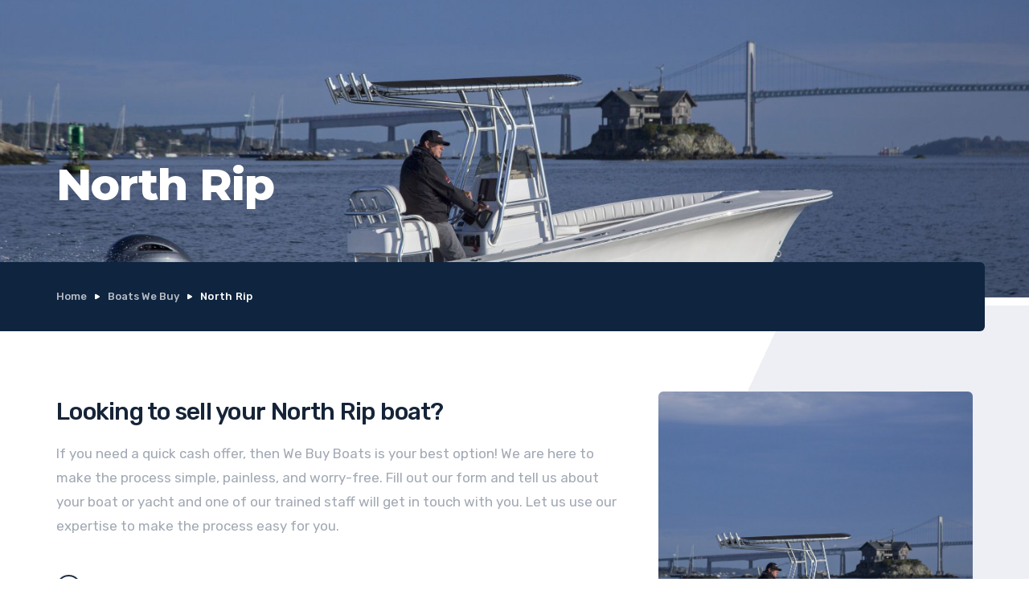

--- FILE ---
content_type: text/html
request_url: https://www.webuyboats.com/boat-we-buy/north-rip
body_size: 17434
content:
<!DOCTYPE html><!-- This site was created in Webflow. https://webflow.com --><!-- Last Published: Mon Jan 05 2026 18:27:32 GMT+0000 (Coordinated Universal Time) --><html data-wf-domain="www.webuyboats.com" data-wf-page="600b2fa2db556d67231dcca9" data-wf-site="600b2fa2682e4c71a9f48a62" data-wf-collection="600b2fa2db556d649a1dccc0" data-wf-item-slug="north-rip"><head><meta charset="utf-8"/><title>North Rip boat | Free Cash Offer | We Buy Boats</title><meta content="We Buy Boats is the world&#x27;s largest used boat and yacht wholesaler in the marine industry. Get an immediate cash offer on your boat today!. No Repairs. No Fees. Quick and Easy Process." name="description"/><meta content="North Rip boat | Free Cash Offer | We Buy Boats" property="og:title"/><meta content="We Buy Boats is the world&#x27;s largest used boat and yacht wholesaler in the marine industry. Get an immediate cash offer on your boat today!. No Repairs. No Fees. Quick and Easy Process." property="og:description"/><meta content="https://cdn.prod.website-files.com/600b2fa2db556dea171dccbd/602fea96301f088d1db1629c_north-rip.jpg" property="og:image"/><meta content="North Rip boat | Free Cash Offer | We Buy Boats" property="twitter:title"/><meta content="We Buy Boats is the world&#x27;s largest used boat and yacht wholesaler in the marine industry. Get an immediate cash offer on your boat today!. No Repairs. No Fees. Quick and Easy Process." property="twitter:description"/><meta content="https://cdn.prod.website-files.com/600b2fa2db556dea171dccbd/602fea96301f088d1db1629c_north-rip.jpg" property="twitter:image"/><meta property="og:type" content="website"/><meta content="summary_large_image" name="twitter:card"/><meta content="width=device-width, initial-scale=1" name="viewport"/><meta content="Webflow" name="generator"/><link href="https://cdn.prod.website-files.com/600b2fa2682e4c71a9f48a62/css/we-buy-boats.webflow.shared.fd077947a.css" rel="stylesheet" type="text/css"/><link href="https://fonts.googleapis.com" rel="preconnect"/><link href="https://fonts.gstatic.com" rel="preconnect" crossorigin="anonymous"/><script src="https://ajax.googleapis.com/ajax/libs/webfont/1.6.26/webfont.js" type="text/javascript"></script><script type="text/javascript">WebFont.load({  google: {    families: ["Montserrat:100,100italic,200,200italic,300,300italic,400,400italic,500,500italic,600,600italic,700,700italic,800,800italic,900,900italic","Rubik:300,300italic,regular,italic,500,500italic,700,700italic,900,900italic"]  }});</script><script type="text/javascript">!function(o,c){var n=c.documentElement,t=" w-mod-";n.className+=t+"js",("ontouchstart"in o||o.DocumentTouch&&c instanceof DocumentTouch)&&(n.className+=t+"touch")}(window,document);</script><link href="https://cdn.prod.website-files.com/600b2fa2682e4c71a9f48a62/60340c4018ba85c3ab0095fa_Untitttttled-1.png" rel="shortcut icon" type="image/x-icon"/><link href="https://cdn.prod.website-files.com/600b2fa2682e4c71a9f48a62/60340bb78b4cfe7c5509fc1c_other-2.png" rel="apple-touch-icon"/><link href="https://www.webuyboats.com//boat-we-buy/north-rip" rel="canonical"/><script async="" src="https://www.googletagmanager.com/gtag/js?id=UA-135416459-1"></script><script type="text/javascript">window.dataLayer = window.dataLayer || [];function gtag(){dataLayer.push(arguments);}gtag('js', new Date());gtag('config', 'UA-135416459-1', {'anonymize_ip': false});</script><script async="" src="https://www.googletagmanager.com/gtag/js?id=G-TKX0MJCX6G"></script><script type="text/javascript">window.dataLayer = window.dataLayer || [];function gtag(){dataLayer.push(arguments);}gtag('set', 'developer_id.dZGVlNj', true);gtag('js', new Date());gtag('config', 'G-TKX0MJCX6G');</script><script src="https://www.google.com/recaptcha/api.js" type="text/javascript"></script><!-- Google Tag Manager -->
<script>(function(w,d,s,l,i){w[l]=w[l]||[];w[l].push({'gtm.start':
new Date().getTime(),event:'gtm.js'});var f=d.getElementsByTagName(s)[0],
j=d.createElement(s),dl=l!='dataLayer'?'&l='+l:'';j.async=true;j.src=
'https://www.googletagmanager.com/gtm.js?id='+i+dl;f.parentNode.insertBefore(j,f);
})(window,document,'script','dataLayer','GTM-5V2PGJL');</script>
<!-- End Google Tag Manager -->

<!--BE IXF: JavaScript begin-->
		<!--Access to and use of BrightEdge AutoPilot - Self Connecting Pages is governed by the
			Infrastructure Product Terms located at: www.brightedge.com/infrastructure-product-terms.
			Customer acknowledges and agrees it has read, understands and agrees to be bound by the
			Infrastructure Product Terms. -->
		<script src="//cdn.bc0a.com/autopilot/f00000000246991/autopilot_sdk.js"></script>
		<!--BE IXF: JavaScript end-->

<!-- Meta Pixel Code -->
<script>
!function(f,b,e,v,n,t,s)
{if(f.fbq)return;n=f.fbq=function(){n.callMethod?
n.callMethod.apply(n,arguments):n.queue.push(arguments)};
if(!f._fbq)f._fbq=n;n.push=n;n.loaded=!0;n.version='2.0';
n.queue=[];t=b.createElement(e);t.async=!0;
t.src=v;s=b.getElementsByTagName(e)[0];
s.parentNode.insertBefore(t,s)}(window, document,'script',
'https://connect.facebook.net/en_US/fbevents.js');
fbq('init', '1434854551689442');
fbq('track', 'PageView');
</script>
<noscript><img height="1" width="1" style="display:none"
src="https://www.facebook.com/tr?id=1434854551689442&ev=PageView&noscript=1"
/></noscript>
<!-- End Meta Pixel Code --><link rel="stylesheet" href="https://cdn.jsdelivr.net/npm/choices.js/public/assets/styles/choices.min.css">
</head><body class="body"><div class="navigation"><div class="navbar-div"><div data-collapse="medium" data-animation="default" data-duration="400" data-easing="ease" data-easing2="ease" role="banner" class="navbar w-nav"><div class="logo-div"><a href="/" class="logo w-nav-brand"><img src="https://cdn.prod.website-files.com/600b2fa2682e4c71a9f48a62/600b30b2084ef81c6afed7e7_we%20buy%20boats%20logo.png" alt="logo" width="168" sizes="168px" srcset="https://cdn.prod.website-files.com/600b2fa2682e4c71a9f48a62/600b30b2084ef81c6afed7e7_we%20buy%20boats%20logo-p-500.png 500w, https://cdn.prod.website-files.com/600b2fa2682e4c71a9f48a62/600b30b2084ef81c6afed7e7_we%20buy%20boats%20logo-p-800.png 800w, https://cdn.prod.website-files.com/600b2fa2682e4c71a9f48a62/600b30b2084ef81c6afed7e7_we%20buy%20boats%20logo-p-1080.png 1080w, https://cdn.prod.website-files.com/600b2fa2682e4c71a9f48a62/600b30b2084ef81c6afed7e7_we%20buy%20boats%20logo-p-1600.png 1600w, https://cdn.prod.website-files.com/600b2fa2682e4c71a9f48a62/600b30b2084ef81c6afed7e7_we%20buy%20boats%20logo-p-2000.png 2000w, https://cdn.prod.website-files.com/600b2fa2682e4c71a9f48a62/600b30b2084ef81c6afed7e7_we%20buy%20boats%20logo.png 2123w" class="logo-image"/></a></div><nav role="navigation" class="nav-menu w-nav-menu"><div data-delay="0" data-hover="true" class="dropdown-toggle w-dropdown"><div class="dropdown-toggle w-dropdown-toggle"></div><nav class="dropdown-list w-dropdown-list"><a href="/how-it-works" class="navigation-link w-inline-block"><div class="dropdown-link">All Services</div></a><div class="navigation-wrapper w-dyn-list"><div role="list" class="navigation-list w-dyn-items"><div role="listitem" class="navigation-item w-dyn-item"><a href="/how-it-works/boat-wholesale-process" class="navigation-link w-inline-block"><div class="dropdown-link">Boat Wholesale Process</div></a></div><div role="listitem" class="navigation-item w-dyn-item"><a href="/how-it-works/why-wholesale" class="navigation-link w-inline-block"><div class="dropdown-link">Why Wholesale?</div></a></div><div role="listitem" class="navigation-item w-dyn-item"><a href="/how-it-works/how-to-sell-your-boat" class="navigation-link w-inline-block"><div class="dropdown-link">How to Sell Your Boat</div></a></div></div></div></nav></div><div data-delay="0" data-hover="true" class="dropdown-toggle w-dropdown"><div class="dropdown-toggle w-dropdown-toggle"></div><nav class="dropdown-list w-dropdown-list"><a href="/homepage-v2" class="navigation-link w-dropdown-link">Homepage V2</a><a href="/template/styleguides" class="navigation-link w-dropdown-link">Styleguides</a><a href="#" class="navigation-link w-dropdown-link">Licenses</a></nav></div><a href="/" class="nav-link w-nav-link">Home</a><a href="/how-it-works" class="nav-link w-nav-link">How It Works</a><a href="/boats-we-buy" class="nav-link w-nav-link">Boats We Buy</a><a href="/about" class="nav-link w-nav-link">About</a><a href="/blog" class="nav-link w-nav-link">Blog</a><div data-delay="0" data-hover="true" class="dropdown-toggle w-dropdown"><div class="dropdown-toggle w-dropdown-toggle"></div><nav class="dropdown-list w-dropdown-list"><a href="/blog" class="navigation-link w-inline-block"><div class="dropdown-link">All Blog Posts</div></a><div class="navigation-wrapper w-dyn-list"><div role="list" class="navigation-list w-dyn-items"><div role="listitem" class="navigation-item w-dyn-item"><a href="/category/blogs" class="navigation-link w-inline-block"><div class="dropdown-link">Blogs</div></a></div><div role="listitem" class="navigation-item w-dyn-item"><a href="/category/events" class="navigation-link w-inline-block"><div class="dropdown-link">Events</div></a></div><div role="listitem" class="navigation-item w-dyn-item"><a href="/category/news" class="navigation-link w-inline-block"><div class="dropdown-link">News</div></a></div></div></div></nav></div><a href="/contact" class="nav-link w-nav-link">Contact</a></nav><div class="menu-button w-nav-button"><img src="https://cdn.prod.website-files.com/600b2fa2682e4c71a9f48a62/600b2fa2db556d93711dccee_icon-menu.svg" alt="" class="menu-icon"/></div></div></div></div><div class="overflow-wrapper"><div style="background-image:url(&quot;https://cdn.prod.website-files.com/600b2fa2db556dea171dccbd/602fea96301f088d1db1629c_north-rip.jpg&quot;)" class="header pages"><div class="collection-page-overlay"></div><div class="container"><div class="header-content page"><h1 class="h1-heading-light">North Rip</h1></div></div></div><div class="breadcrumb"><div class="container w-clearfix"><div class="breadcrumb-div"><div class="overflow-div"></div><a href="/" class="breadcrumb-link">Home</a><img src="https://cdn.prod.website-files.com/600b2fa2682e4c71a9f48a62/600b2fa2db556d48971dccdb_icon-breadcrumb.svg" alt="icon-breadcrumb" class="breadcrumb-icon"/><a href="/boats-we-buy" class="breadcrumb-link">Boats We Buy</a><img src="https://cdn.prod.website-files.com/600b2fa2682e4c71a9f48a62/600b2fa2db556d48971dccdb_icon-breadcrumb.svg" alt="icon-breadcrumb" class="breadcrumb-icon"/><div class="current-page">North Rip</div></div></div></div><div class="item-section"><div class="container"><div class="item-section-div"><div class="item-section-left-div"><div class="item-section-left"></div><div class="container-2 w-container"><h2 class="looking-to-sell font">Looking to sell your</h2><h2 class="boat-make">North Rip</h2><h2 class="make-type">boat</h2><h2 class="question-mark">?</h2></div><p class="bwb-paragraph">If you need a quick cash offer, then We Buy Boats is your best option! We are here to make the process simple, painless, and worry-free. Fill out our form and tell us about your boat or yacht and one of our trained staff will get in touch with you. Let us use our expertise to make the process easy for you.<br/></p><ul role="list"><li><h6 class="h6-heading list">Cash Offer</h6></li><li><h6 class="h6-heading list">Quick &amp; Easy Process</h6></li><li><h6 class="h6-heading list">We Handle All Paperwork!</h6></li></ul></div><div style="background-image:url(&quot;https://cdn.prod.website-files.com/600b2fa2db556dea171dccbd/602fea96301f088d1db1629c_north-rip.jpg&quot;)" class="item-section-image"></div></div></div><div class="container"><h2 class="h2-heading title">Simply fill out the form below<br/></h2><div class="quote-background"><div id="What-We-Buy-Form" class="full-quote-form-block w-form"><form id="What-We-Buy-Form" name="wf-form-Boats-We-Buy" data-name="Boats We Buy" redirect="/success" data-redirect="/success" method="get" class="boats-we-buy-form" data-wf-page-id="600b2fa2db556d67231dcca9" data-wf-element-id="5ae56669-4310-7e43-f34a-eb5588113c1f"><div class="form-element"><label for="Year-3" class="field-label">Year</label><input class="text-field w-input" maxlength="256" name="Year" data-name="Year" placeholder="Year of the boat" type="number" id="Year-3" required=""/></div><div class="form-element"><label for="Make-4" class="field-label">Make</label><select id="Make-4" name="Make" data-name="Make" class="make-select-1 w-select"><option value="">Select one...</option><option value="AB Inflatables">AB Inflatables</option><option value=" Absolute"> Absolute</option><option value=" Acecraft"> Acecraft</option><option value=" Achilles"> Achilles</option><option value=" ACM"> ACM</option><option value=" Action Craft"> Action Craft</option><option value=" Adagio"> Adagio</option><option value=" AdmiralsTender"> AdmiralsTender</option><option value=" Advantage"> Advantage</option><option value=" Aicon"> Aicon</option><option value=" Alalunga"> Alalunga</option><option value=" Albemarle"> Albemarle</option><option value=" Albin"> Albin</option><option value=" Albury Brothers"> Albury Brothers</option><option value=" Alen"> Alen</option><option value=" Alen Yacht"> Alen Yacht</option><option value=" Alerion"> Alerion</option><option value=" Alfastreet"> Alfastreet</option><option value=" Allmand"> Allmand</option><option value=" Altair"> Altair</option><option value=" Alumacraft"> Alumacraft</option><option value=" Alumaweld"> Alumaweld</option><option value=" Alumicraft"> Alumicraft</option><option value=" Alweld"> Alweld</option><option value=" Amel"> Amel</option><option value=" Ameracat"> Ameracat</option><option value=" American Custom Yachts"> American Custom Yachts</option><option value=" American Tug"> American Tug</option><option value=" Andros"> Andros</option><option value=" Angler"> Angler</option><option value=" Angler Qwest"> Angler Qwest</option><option value=" Ankona"> Ankona</option><option value=" Antaris"> Antaris</option><option value=" Apache"> Apache</option><option value=" Apex"> Apex</option><option value=" Apreamare"> Apreamare</option><option value=" Aquador"> Aquador</option><option value=" AquaPatio"> AquaPatio</option><option value=" Aquasport"> Aquasport</option><option value=" Aquila"> Aquila</option><option value=" Arcadia Yachts"> Arcadia Yachts</option><option value=" Archambault"> Archambault</option><option value=" Arcoa"> Arcoa</option><option value=" Arcona"> Arcona</option><option value=" Argos Nautic"> Argos Nautic</option><option value=" Arima"> Arima</option><option value=" Armada"> Armada</option><option value=" Ascend"> Ascend</option><option value=" Astondoa"> Astondoa</option><option value=" Atlante"> Atlante</option><option value=" Atlantis"> Atlantis</option><option value=" Atlas Boat Works"> Atlas Boat Works</option><option value=" ATX Surf Boats"> ATX Surf Boats</option><option value=" Austin Parker"> Austin Parker</option><option value=" AvA Yachts"> AvA Yachts</option><option value=" Avalon"> Avalon</option><option value=" Avanti"> Avanti</option><option value=" Avenger"> Avenger</option><option value=" Aviara"> Aviara</option><option value=" Avid"> Avid</option><option value=" Avon"> Avon</option><option value=" Axis"> Axis</option><option value=" Axopar"> Axopar</option><option value=" Azimut"> Azimut</option><option value=" Azov"> Azov</option><option value=" Azure"> Azure</option><option value=" Back Cove"> Back Cove</option><option value=" baha"> baha</option><option value=" Bahama"> Bahama</option><option value=" Baja"> Baja</option><option value=" Balance"> Balance</option><option value=" Bandido"> Bandido</option><option value=" Barge"> Barge</option><option value=" Barker Boatworks"> Barker Boatworks</option><option value=" Barletta"> Barletta</option><option value=" Bass Cat"> Bass Cat</option><option value=" Bass Seeker"> Bass Seeker</option><option value=" Bass Tracker"> Bass Tracker</option><option value=" Bavaria"> Bavaria</option><option value=" Bay Rider"> Bay Rider</option><option value=" Bay Runner"> Bay Runner</option><option value=" Bay Stealth"> Bay Stealth</option><option value=" Bayliner"> Bayliner</option><option value=" BayQuest"> BayQuest</option><option value=" BB Yachts"> BB Yachts</option><option value=" Belize"> Belize</option><option value=" Belzona"> Belzona</option><option value=" Beneteau"> Beneteau</option><option value=" Benetti"> Benetti</option><option value=" Bennington"> Bennington</option><option value=" Bentley"> Bentley</option><option value=" Bering"> Bering</option><option value=" Berkshire"> Berkshire</option><option value=" Bertram"> Bertram</option><option value=" Bilgin Yachts"> Bilgin Yachts</option><option value=" Birchwood"> Birchwood</option><option value=" Blackfin"> Blackfin</option><option value=" BlackJack"> BlackJack</option><option value=" BlackWater"> BlackWater</option><option value=" Blackwell"> Blackwell</option><option value=" Blackwood"> Blackwood</option><option value=" Blazer"> Blazer</option><option value=" Blue Fin"> Blue Fin</option><option value=" Blue Water"> Blue Water</option><option value=" Blue Wave"> Blue Wave</option><option value=" BlueCat"> BlueCat</option><option value=" Bluewater"> Bluewater</option><option value=" Bluewater Sportfishing"> Bluewater Sportfishing</option><option value=" Boca Grande"> Boca Grande</option><option value=" Bombard"> Bombard</option><option value=" Bondway"> Bondway</option><option value=" Boston Whaler"> Boston Whaler</option><option value=" Brig"> Brig</option><option value=" Broom"> Broom</option><option value=" Broward"> Broward</option><option value=" Bruckmann"> Bruckmann</option><option value=" Bryant"> Bryant</option><option value=" Buccaneer"> Buccaneer</option><option value=" Buddy Davis"> Buddy Davis</option><option value=" Bullet"> Bullet</option><option value=" Bulls Bay"> Bulls Bay</option><option value=" Burger"> Burger</option><option value=" C-Dory"> C-Dory</option><option value=" C-Hawk"> C-Hawk</option><option value=" C-Tender"> C-Tender</option><option value=" C.W. Hood"> C.W. Hood</option><option value=" C&amp;C"> C&amp;C</option><option value=" Cabo"> Cabo</option><option value=" Cabo Rico"> Cabo Rico</option><option value=" CAL"> CAL</option><option value=" Caliber"> Caliber</option><option value=" Californian"> Californian</option><option value=" Calyber"> Calyber</option><option value=" Camano"> Camano</option><option value=" Campion"> Campion</option><option value=" Canados"> Canados</option><option value=" Canoe Cove"> Canoe Cove</option><option value=" Canyon Bay"> Canyon Bay</option><option value=" Cap-N-Squid"> Cap-N-Squid</option><option value=" Cape Dory"> Cape Dory</option><option value=" Cape Horn"> Cape Horn</option><option value=" Capelli"> Capelli</option><option value=" Caravelle"> Caravelle</option><option value=" Caribe"> Caribe</option><option value=" Carolina Cat"> Carolina Cat</option><option value=" Carolina Classic"> Carolina Classic</option><option value=" Carolina Skiff"> Carolina Skiff</option><option value=" Carolina Skimmer"> Carolina Skimmer</option><option value=" Carrera"> Carrera</option><option value=" Carver"> Carver</option><option value=" Catalina"> Catalina</option><option value=" Catalyst"> Catalyst</option><option value=" Catamaran"> Catamaran</option><option value=" Catana"> Catana</option><option value=" Cavileer"> Cavileer</option><option value=" Cayman"> Cayman</option><option value=" Caymas"> Caymas</option><option value=" Cayo"> Cayo</option><option value=" Celebrity"> Celebrity</option><option value=" Centurion"> Centurion</option><option value=" Century"> Century</option><option value=" Champion"> Champion</option><option value=" Chaos"> Chaos</option><option value=" Chaparral"> Chaparral</option><option value=" Charger"> Charger</option><option value=" Checkmate"> Checkmate</option><option value=" Cheoy Lee"> Cheoy Lee</option><option value=" Cherubini"> Cherubini</option><option value=" Chris-Craft"> Chris-Craft</option><option value=" Christensen"> Christensen</option><option value=" Chrysler"> Chrysler</option><option value=" Cigarette"> Cigarette</option><option value=" Cinco Boatworks"> Cinco Boatworks</option><option value=" CL Yachts"> CL Yachts</option><option value=" Classic"> Classic</option><option value=" Clearwater"> Clearwater</option><option value=" CNB"> CNB</option><option value=" Coach"> Coach</option><option value=" Coastal Craft"> Coastal Craft</option><option value=" Cobalt"> Cobalt</option><option value=" Cobia"> Cobia</option><option value=" Cobra Ribs"> Cobra Ribs</option><option value=" Cobrey"> Cobrey</option><option value=" Colgate"> Colgate</option><option value=" Colombo"> Colombo</option><option value=" Columbia"> Columbia</option><option value=" Com-Pac"> Com-Pac</option><option value=" Comitti"> Comitti</option><option value=" Compac"> Compac</option><option value=" Compass"> Compass</option><option value=" Competition"> Competition</option><option value=" Compton"> Compton</option><option value=" Concept"> Concept</option><option value=" Conch"> Conch</option><option value=" Conrad"> Conrad</option><option value=" Contender"> Contender</option><option value=" Contest"> Contest</option><option value=" Cormorant Yachts"> Cormorant Yachts</option><option value=" Cornish Crabbers"> Cornish Crabbers</option><option value=" Correct Craft"> Correct Craft</option><option value=" Corsair"> Corsair</option><option value=" Costa Custom Boats"> Costa Custom Boats</option><option value=" Cranchi"> Cranchi</option><option value=" Crescent"> Crescent</option><option value=" Crest"> Crest</option><option value=" Crestliner"> Crestliner</option><option value=" Crevalle"> Crevalle</option><option value=" CRN"> CRN</option><option value=" Croswait"> Croswait</option><option value=" Crownline"> Crownline</option><option value=" Cruisers Yachts"> Cruisers Yachts</option><option value=" Custom"> Custom</option><option value=" Custom Carolina"> Custom Carolina</option><option value=" Custom Line"> Custom Line</option><option value=" Cutwater"> Cutwater</option><option value=" Cypress Cay"> Cypress Cay</option><option value=" Dakota"> Dakota</option><option value=" Dale"> Dale</option><option value=" Dargel Cat"> Dargel Cat</option><option value=" Davis"> Davis</option><option value=" De Antonio Yachts"> De Antonio Yachts</option><option value=" Deep Impact"> Deep Impact</option><option value=" DeFever"> DeFever</option><option value=" Defiance"> Defiance</option><option value=" Dehler"> Dehler</option><option value=" Delphia"> Delphia</option><option value=" Delta Boatworks"> Delta Boatworks</option><option value=" Delta Powerboats"> Delta Powerboats</option><option value=" Destiny"> Destiny</option><option value=" Diamond"> Diamond</option><option value=" Discovery"> Discovery</option><option value=" Dixie"> Dixie</option><option value=" Dodge"> Dodge</option><option value=" Dolphin"> Dolphin</option><option value=" Dominator"> Dominator</option><option value=" Donelle"> Donelle</option><option value=" Donzi"> Donzi</option><option value=" Dorado"> Dorado</option><option value=" Doral"> Doral</option><option value=" Drake"> Drake</option><option value=" Duckworth"> Duckworth</option><option value=" Duffy"> Duffy</option><option value=" Dufour"> Dufour</option><option value=" Dusky"> Dusky</option><option value=" Dutch Barge"> Dutch Barge</option><option value=" Dutchcraft"> Dutchcraft</option><option value=" Dyer"> Dyer</option><option value=" Dyna"> Dyna</option><option value=" Dynamic"> Dynamic</option><option value=" Eagle"> Eagle</option><option value=" Eastern"> Eastern</option><option value=" Ebbtide"> Ebbtide</option><option value=" Edgewater"> Edgewater</option><option value=" Egg Harbor"> Egg Harbor</option><option value=" Egret"> Egret</option><option value=" Elan"> Elan</option><option value=" Elegance"> Elegance</option><option value=" Elling"> Elling</option><option value=" Ellis"> Ellis</option><option value=" Encore"> Encore</option><option value=" Eolo"> Eolo</option><option value=" Epic"> Epic</option><option value=" Everglades"> Everglades</option><option value=" Evo Yachts"> Evo Yachts</option><option value=" Evolve"> Evolve</option><option value=" Excel"> Excel</option><option value=" Excess"> Excess</option><option value=" Expedition"> Expedition</option><option value=" Explorer"> Explorer</option><option value=" Express"> Express</option><option value=" Extra"> Extra</option><option value=" Extreme Boats"> Extreme Boats</option><option value=" Faeton"> Faeton</option><option value=" Fairline"> Fairline</option><option value=" Farr"> Farr</option><option value=" Fathom"> Fathom</option><option value=" Feeling"> Feeling</option><option value=" Ferretti"> Ferretti</option><option value=" Filippetti"> Filippetti</option><option value=" Fino"> Fino</option><option value=" Finseeker"> Finseeker</option><option value=" Fisher"> Fisher</option><option value=" Fjord"> Fjord</option><option value=" Fleming"> Fleming</option><option value=" Focus"> Focus</option><option value=" Forest River"> Forest River</option><option value=" Formula"> Formula</option><option value=" Fountain"> Fountain</option><option value=" Fountaine Pajot"> Fountaine Pajot</option><option value=" Four Winns"> Four Winns</option><option value=" Fratelli Aprea"> Fratelli Aprea</option><option value=" Frauscher"> Frauscher</option><option value=" Freedom"> Freedom</option><option value=" Freedom Boat Works"> Freedom Boat Works</option><option value=" Freeman"> Freeman</option><option value=" Front Runner"> Front Runner</option><option value=" Frontier"> Frontier</option><option value=" G3"> G3</option><option value=" Gala"> Gala</option><option value=" Galeon"> Galeon</option><option value=" Gamefisherman"> Gamefisherman</option><option value=" Gekko"> Gekko</option><option value=" Gheenoe"> Gheenoe</option><option value=" Gianetti"> Gianetti</option><option value=" Gib-Sea"> Gib-Sea</option><option value=" Gibson"> Gibson</option><option value=" Glacier Bay"> Glacier Bay</option><option value=" Glass Tech"> Glass Tech</option><option value=" Glasstream"> Glasstream</option><option value=" Glastron"> Glastron</option><option value=" Glen-L"> Glen-L</option><option value=" Go-Devil"> Go-Devil</option><option value=" Gobbi"> Gobbi</option><option value=" Godfrey"> Godfrey</option><option value=" Goldfish"> Goldfish</option><option value=" Grady-White"> Grady-White</option><option value=" Grand Banks"> Grand Banks</option><option value=" Grand Harbour"> Grand Harbour</option><option value=" Grand Soleil"> Grand Soleil</option><option value=" Greenline"> Greenline</option><option value=" Gulet"> Gulet</option><option value=" Gulf Craft"> Gulf Craft</option><option value=" Gulf Crosser"> Gulf Crosser</option><option value=" Gulfstar"> Gulfstar</option><option value=" Hacker-Craft"> Hacker-Craft</option><option value=" Hake / Seaward"> Hake / Seaward</option><option value=" Hallberg-Rassy"> Hallberg-Rassy</option><option value=" Hampton"> Hampton</option><option value=" Hann"> Hann</option><option value=" Hanover"> Hanover</option><option value=" Hans Christian"> Hans Christian</option><option value=" Hanse"> Hanse</option><option value=" Hardy"> Hardy</option><option value=" Hargrave"> Hargrave</option><option value=" Harris"> Harris</option><option value=" Hatteras"> Hatteras</option><option value=" HCB"> HCB</option><option value=" Heeson"> Heeson</option><option value=" Heisley"> Heisley</option><option value=" Hell&#x27;s bay"> Hell&#x27;s bay</option><option value=" Hellcat"> Hellcat</option><option value=" Henriques"> Henriques</option><option value=" Hewes"> Hewes</option><option value=" Hewescraft"> Hewescraft</option><option value=" Heyday"> Heyday</option><option value=" Heysea"> Heysea</option><option value=" HH Catamarans"> HH Catamarans</option><option value=" Hi-Star"> Hi-Star</option><option value=" Hickman"> Hickman</option><option value=" Highfield"> Highfield</option><option value=" Hinckley"> Hinckley</option><option value=" Historic"> Historic</option><option value=" Hobie"> Hobie</option><option value=" Holiday Mansion"> Holiday Mansion</option><option value=" Honda"> Honda</option><option value=" Horizon"> Horizon</option><option value=" Hunt Yachts"> Hunt Yachts</option><option value=" Hunter"> Hunter</option><option value=" Hunton"> Hunton</option><option value=" Hurricane"> Hurricane</option><option value=" Hussar"> Hussar</option><option value=" Hyatt"> Hyatt</option><option value=" Hydra-Sports"> Hydra-Sports</option><option value=" Hylan"> Hylan</option><option value=" Hylas Yachts"> Hylas Yachts</option><option value=" IAG"> IAG</option><option value=" Idea"> Idea</option><option value=" Iguana"> Iguana</option><option value=" Inmar Inflatable"> Inmar Inflatable</option><option value=" Interboat"> Interboat</option><option value=" Intermarine"> Intermarine</option><option value=" Intrepid"> Intrepid</option><option value=" Intruder"> Intruder</option><option value=" Invincible"> Invincible</option><option value=" Iron"> Iron</option><option value=" Island Gypsy"> Island Gypsy</option><option value=" Island Packet"> Island Packet</option><option value=" Island Runner"> Island Runner</option><option value=" Itama"> Itama</option><option value=" J Boats"> J Boats</option><option value=" J&amp;H Performance"> J&amp;H Performance</option><option value=" Jannace"> Jannace</option><option value=" Jarrett Bay"> Jarrett Bay</option><option value=" Jarvis Newman"> Jarvis Newman</option><option value=" JC"> JC</option><option value=" Jeanneau"> Jeanneau</option><option value=" Jefferson"> Jefferson</option><option value=" Jersey"> Jersey</option><option value=" Jersey Cape"> Jersey Cape</option><option value=" Jet Williams"> Jet Williams</option><option value=" Johnson"> Johnson</option><option value=" Jones Brothers"> Jones Brothers</option><option value=" Jongert"> Jongert</option><option value=" Judge Yachts"> Judge Yachts</option><option value=" Jupiter"> Jupiter</option><option value=" Kadey-Krogen"> Kadey-Krogen</option><option value=" Karnic"> Karnic</option><option value=" Kawasaki"> Kawasaki</option><option value=" Keizer"> Keizer</option><option value=" Kelvacat"> Kelvacat</option><option value=" Kencraft"> Kencraft</option><option value=" Kenner"> Kenner</option><option value=" Ketch"> Ketch</option><option value=" Kevlacat"> Kevlacat</option><option value=" Key Largo"> Key Largo</option><option value=" Key West"> Key West</option><option value=" KingFisher"> KingFisher</option><option value=" Klamath"> Klamath</option><option value=" Knowles"> Knowles</option><option value=" Kolibri"> Kolibri</option><option value=" Kotter"> Kotter</option><option value=" Krogen"> Krogen</option><option value=" Kruiser"> Kruiser</option><option value=" Lagoon"> Lagoon</option><option value=" Landau"> Landau</option><option value=" Langenberg"> Langenberg</option><option value=" Larson"> Larson</option><option value=" Laser Performance"> Laser Performance</option><option value=" Latitude 46"> Latitude 46</option><option value=" Lazzara Yachts"> Lazzara Yachts</option><option value=" Le Boat"> Le Boat</option><option value=" Legacy Yachts"> Legacy Yachts</option><option value=" Legend Boats"> Legend Boats</option><option value=" Leopard"> Leopard</option><option value=" Lexington Pontoon"> Lexington Pontoon</option><option value=" Liberty"> Liberty</option><option value=" Limestone"> Limestone</option><option value=" Liquid Glass"> Liquid Glass</option><option value=" Little Harbor"> Little Harbor</option><option value=" Llaut"> Llaut</option><option value=" Lomac"> Lomac</option><option value=" Lowe"> Lowe</option><option value=" Luhrs"> Luhrs</option><option value=" Lund"> Lund</option><option value=" Lyman"> Lyman</option><option value=" MacGregor Yachts"> MacGregor Yachts</option><option value=" Mach 1"> Mach 1</option><option value=" Mag Bay"> Mag Bay</option><option value=" Magnum Marine"> Magnum Marine</option><option value=" Mainship"> Mainship</option><option value=" Maiora"> Maiora</option><option value=" Majek"> Majek</option><option value=" Majesty"> Majesty</option><option value=" Majic"> Majic</option><option value=" Mako"> Mako</option><option value=" Malcolm Tennant"> Malcolm Tennant</option><option value=" Malibu"> Malibu</option><option value=" Mamba"> Mamba</option><option value=" Mangusta"> Mangusta</option><option value=" Manitou"> Manitou</option><option value=" Manta"> Manta</option><option value=" Maori"> Maori</option><option value=" Marex"> Marex</option><option value=" Mariah"> Mariah</option><option value=" Marine Management"> Marine Management</option><option value=" Marine Trader"> Marine Trader</option><option value=" Mariner"> Mariner</option><option value=" Maritimo"> Maritimo</option><option value=" Marlago"> Marlago</option><option value=" Marlin"> Marlin</option><option value=" Marlow"> Marlow</option><option value=" Marlow-Hunter"> Marlow-Hunter</option><option value=" Marquis"> Marquis</option><option value=" Mason"> Mason</option><option value=" Mastercraft"> Mastercraft</option><option value=" Mathews Brothers"> Mathews Brothers</option><option value=" Maverick Boats"> Maverick Boats</option><option value=" Maxi"> Maxi</option><option value=" Maxum"> Maxum</option><option value=" MayCraft"> MayCraft</option><option value=" Mazarin"> Mazarin</option><option value=" MB"> MB</option><option value=" McConaghy"> McConaghy</option><option value=" Mckee Craft"> Mckee Craft</option><option value=" McKinna"> McKinna</option><option value=" Mediterranean"> Mediterranean</option><option value=" Mengi Yay"> Mengi Yay</option><option value=" Menorquin"> Menorquin</option><option value=" Mercury Inflatables"> Mercury Inflatables</option><option value=" Meridian"> Meridian</option><option value=" Merritt"> Merritt</option><option value=" Midnight Express"> Midnight Express</option><option value=" Mikelson"> Mikelson</option><option value=" Miller Marine"> Miller Marine</option><option value=" Minor Offshore"> Minor Offshore</option><option value=" Mirage"> Mirage</option><option value=" Mirrocraft"> Mirrocraft</option><option value=" Misty Harbor"> Misty Harbor</option><option value=" MJM"> MJM</option><option value=" Mochi Craft"> Mochi Craft</option><option value=" Monark"> Monark</option><option value=" Montara"> Montara</option><option value=" Monte Carlo Yachts"> Monte Carlo Yachts</option><option value=" Monte Fino Yachts"> Monte Fino Yachts</option><option value=" Montego Bay"> Montego Bay</option><option value=" Monterey"> Monterey</option><option value=" Monza"> Monza</option><option value=" Moody"> Moody</option><option value=" Moomba"> Moomba</option><option value=" Moorings"> Moorings</option><option value=" Morris"> Morris</option><option value=" MTI"> MTI</option><option value=" Mulder"> Mulder</option><option value=" Myabca"> Myabca</option><option value=" Mystic Powerboats"> Mystic Powerboats</option><option value=" Najad"> Najad</option><option value=" Narrowboat"> Narrowboat</option><option value=" Natique"> Natique</option><option value=" Nauset"> Nauset</option><option value=" Nautica"> Nautica</option><option value=" NauticStar"> NauticStar</option><option value=" Nautique"> Nautique</option><option value=" Nautitech"> Nautitech</option><option value=" Nautor Swan"> Nautor Swan</option><option value=" Navan"> Navan</option><option value=" Navigator"> Navigator</option><option value=" Neptune"> Neptune</option><option value=" Neptunus"> Neptunus</option><option value=" Nerea Yacht"> Nerea Yacht</option><option value=" Newton"> Newton</option><option value=" Nimbus"> Nimbus</option><option value=" Nitro"> Nitro</option><option value=" Nomad"> Nomad</option><option value=" Nor-Tech"> Nor-Tech</option><option value=" Nord West"> Nord West</option><option value=" Nordhavn"> Nordhavn</option><option value=" Nordia"> Nordia</option><option value=" Nordic Tugs"> Nordic Tugs</option><option value=" North Coast"> North Coast</option><option value=" North Pacific"> North Pacific</option><option value=" North Rip"> North Rip</option><option value=" NorthCoast"> NorthCoast</option><option value=" Northeast"> Northeast</option><option value=" Northern Marine"> Northern Marine</option><option value=" Northmaster"> Northmaster</option><option value=" Northstar"> Northstar</option><option value=" Nova"> Nova</option><option value=" Novurania"> Novurania</option><option value=" Nuova Jolly"> Nuova Jolly</option><option value=" NX Boats"> NX Boats</option><option value=" OBX Boatworks"> OBX Boatworks</option><option value=" Ocean Alexander"> Ocean Alexander</option><option value=" Ocean Explorer Catamarans"> Ocean Explorer Catamarans</option><option value=" Ocean King"> Ocean King</option><option value=" Ocean Master"> Ocean Master</option><option value=" Ocean Runner"> Ocean Runner</option><option value=" Ocean Yachts"> Ocean Yachts</option><option value=" Ocqueteau"> Ocqueteau</option><option value=" Offshore Yachts"> Offshore Yachts</option><option value=" Okean"> Okean</option><option value=" One Design"> One Design</option><option value=" Onslow Bay"> Onslow Bay</option><option value=" Orkney"> Orkney</option><option value=" Oryx"> Oryx</option><option value=" Osprey"> Osprey</option><option value=" Out Island"> Out Island</option><option value=" Outbound"> Outbound</option><option value=" Outer Banks"> Outer Banks</option><option value=" Outer Limits"> Outer Limits</option><option value=" Outer Reef"> Outer Reef</option><option value=" Outer Reef Yachts"> Outer Reef Yachts</option><option value=" Outerlimits"> Outerlimits</option><option value=" Outremer"> Outremer</option><option value=" Ovation"> Ovation</option><option value=" Oyster"> Oyster</option><option value=" Pacemaker"> Pacemaker</option><option value=" Pacific Craft"> Pacific Craft</option><option value=" Pacific Mariner"> Pacific Mariner</option><option value=" Pacific Seacraft"> Pacific Seacraft</option><option value=" Pair Customs"> Pair Customs</option><option value=" Palm Beach Motor Yachts"> Palm Beach Motor Yachts</option><option value=" Palmer Johnson"> Palmer Johnson</option><option value=" Palmetto"> Palmetto</option><option value=" Panga"> Panga</option><option value=" Paradigm"> Paradigm</option><option value=" Paragon"> Paragon</option><option value=" Paramount"> Paramount</option><option value=" Pardo Yachts"> Pardo Yachts</option><option value=" Parker"> Parker</option><option value=" Parker Poland"> Parker Poland</option><option value=" Passport"> Passport</option><option value=" Pathfinder"> Pathfinder</option><option value=" Paul Mann"> Paul Mann</option><option value=" Pavati"> Pavati</option><option value=" PDQ"> PDQ</option><option value=" Pearl"> Pearl</option><option value=" Performance"> Performance</option><option value=" Pershing"> Pershing</option><option value=" Phenom"> Phenom</option><option value=" Phinisi"> Phinisi</option><option value=" Phoenix"> Phoenix</option><option value=" Pioneer"> Pioneer</option><option value=" Piper"> Piper</option><option value=" Piranha Boatworks"> Piranha Boatworks</option><option value=" Pirelli"> Pirelli</option><option value=" Playbuoy"> Playbuoy</option><option value=" Polar"> Polar</option><option value=" Polar Kraft"> Polar Kraft</option><option value=" Polaris"> Polaris</option><option value=" Post"> Post</option><option value=" Powerquest"> Powerquest</option><option value=" Predator"> Predator</option><option value=" Premier"> Premier</option><option value=" President"> President</option><option value=" Prestige"> Prestige</option><option value=" Princecraft"> Princecraft</option><option value=" Princess"> Princess</option><option value=" Privateer"> Privateer</option><option value=" Privilege"> Privilege</option><option value=" Pro Drive"> Pro Drive</option><option value=" Pro Sports"> Pro Sports</option><option value=" Pro-Drive"> Pro-Drive</option><option value=" Pro-line"> Pro-line</option><option value=" ProCraft"> ProCraft</option><option value=" ProKat"> ProKat</option><option value=" ProMarine"> ProMarine</option><option value=" ProNautica"> ProNautica</option><option value=" Protector"> Protector</option><option value=" Prowler"> Prowler</option><option value=" Pursuit"> Pursuit</option><option value=" Qintrex"> Qintrex</option><option value=" QRK"> QRK</option><option value=" Queenship"> Queenship</option><option value=" Quer"> Quer</option><option value=" Quicksilver"> Quicksilver</option><option value=" Quintrex"> Quintrex</option><option value=" Qwest"> Qwest</option><option value=" Rampage"> Rampage</option><option value=" Ranger"> Ranger</option><option value=" Ranger Tugs"> Ranger Tugs</option><option value=" Rapsody Yachts"> Rapsody Yachts</option><option value=" Rare"> Rare</option><option value=" Rayburn"> Rayburn</option><option value=" Redfin"> Redfin</option><option value=" Reef Runner"> Reef Runner</option><option value=" Regal"> Regal</option><option value=" Regency"> Regency</option><option value=" Regulator"> Regulator</option><option value=" Reinell"> Reinell</option><option value=" Release"> Release</option><option value=" Release Boatworks"> Release Boatworks</option><option value=" Renegade"> Renegade</option><option value=" Renken"> Renken</option><option value=" Rhea"> Rhea</option><option value=" RIB"> RIB</option><option value=" Ribbon"> Ribbon</option><option value=" Ribco"> Ribco</option><option value=" Ribcraft"> Ribcraft</option><option value=" Ribeye"> Ribeye</option><option value=" Richmond Yachts"> Richmond Yachts</option><option value=" Riddick"> Riddick</option><option value=" Rinker"> Rinker</option><option value=" Rio Yachts"> Rio Yachts</option><option value=" Riva"> Riva</option><option value=" RiverPro"> RiverPro</option><option value=" Riviera"> Riviera</option><option value=" Rivolta"> Rivolta</option><option value=" Robalo"> Robalo</option><option value=" Roberts"> Roberts</option><option value=" Rockharbour"> Rockharbour</option><option value=" Rodman"> Rodman</option><option value=" Rodriguez Yachts"> Rodriguez Yachts</option><option value=" Ronautica"> Ronautica</option><option value=" Rosborough"> Rosborough</option><option value=" Rossiter"> Rossiter</option><option value=" RS"> RS</option><option value=" Ruby"> Ruby</option><option value=" RYCK"> RYCK</option><option value=" Sabre"> Sabre</option><option value=" Sabreline"> Sabreline</option><option value=" SACS"> SACS</option><option value=" Safeboat"> Safeboat</option><option value=" Saffier"> Saffier</option><option value=" Sailboat"> Sailboat</option><option value=" Sailfish"> Sailfish</option><option value=" San Juan"> San Juan</option><option value=" Sanger"> Sanger</option><option value=" Sanlorenzo"> Sanlorenzo</option><option value=" Sanpan"> Sanpan</option><option value=" Santa Cruz"> Santa Cruz</option><option value=" Sargo"> Sargo</option><option value=" Sarnico"> Sarnico</option><option value=" Savannah"> Savannah</option><option value=" Saxdor"> Saxdor</option><option value=" Scarab"> Scarab</option><option value=" SCB"> SCB</option><option value=" Schaefer"> Schaefer</option><option value=" Schaefer Yachts"> Schaefer Yachts</option><option value=" Schooner"> Schooner</option><option value=" Sciallino"> Sciallino</option><option value=" Scout"> Scout</option><option value=" Sea Born"> Sea Born</option><option value=" Sea Boss"> Sea Boss</option><option value=" Sea Cat"> Sea Cat</option><option value=" Sea Chaser"> Sea Chaser</option><option value=" Sea Fox"> Sea Fox</option><option value=" Sea Hunt"> Sea Hunt</option><option value=" Sea Hunter"> Sea Hunter</option><option value=" Sea Ox"> Sea Ox</option><option value=" Sea Pro"> Sea Pro</option><option value=" Sea Ray"> Sea Ray</option><option value=" Sea Sport"> Sea Sport</option><option value=" Sea Vee"> Sea Vee</option><option value=" Sea-Doo"> Sea-Doo</option><option value=" Sea-Lion"> Sea-Lion</option><option value=" SeaArk"> SeaArk</option><option value=" SeaCraft"> SeaCraft</option><option value=" SeaHunter"> SeaHunter</option><option value=" Sealegs"> Sealegs</option><option value=" Sealine"> Sealine</option><option value=" Sealver"> Sealver</option><option value=" Seapro"> Seapro</option><option value=" Seaswirl"> Seaswirl</option><option value=" SeaTek"> SeaTek</option><option value=" Seaton"> Seaton</option><option value=" SeaVee"> SeaVee</option><option value=" Seaward"> Seaward</option><option value=" SeaWell"> SeaWell</option><option value=" Seawind"> Seawind</option><option value=" Segue"> Segue</option><option value=" Selene"> Selene</option><option value=" Sessa Marine"> Sessa Marine</option><option value=" Seven Seas Yachts"> Seven Seas Yachts</option><option value=" Shallow Sport"> Shallow Sport</option><option value=" Shallow Stalker"> Shallow Stalker</option><option value=" Shamrock"> Shamrock</option><option value=" Shearwater"> Shearwater</option><option value=" Shoalwater"> Shoalwater</option><option value=" Siar Moschini"> Siar Moschini</option><option value=" Sierra"> Sierra</option><option value=" Silver Wave"> Silver Wave</option><option value=" Silvercraft"> Silvercraft</option><option value=" Silverline"> Silverline</option><option value=" Silverton"> Silverton</option><option value=" Sirena"> Sirena</option><option value=" Skater"> Skater</option><option value=" Skeeter"> Skeeter</option><option value=" Skiff"> Skiff</option><option value=" Skiff Craft"> Skiff Craft</option><option value=" Skipjack"> Skipjack</option><option value=" Skipper-BSK"> Skipper-BSK</option><option value=" Sloep"> Sloep</option><option value=" Sloop"> Sloop</option><option value=" Smartliner"> Smartliner</option><option value=" Smelne"> Smelne</option><option value=" Smokercraft"> Smokercraft</option><option value=" Solace"> Solace</option><option value=" Solara"> Solara</option><option value=" Solaris"> Solaris</option><option value=" Sonic"> Sonic</option><option value=" South Bay"> South Bay</option><option value=" Southerly"> Southerly</option><option value=" Southfork"> Southfork</option><option value=" Southport"> Southport</option><option value=" Southwind"> Southwind</option><option value=" Spartan"> Spartan</option><option value=" Spectre"> Spectre</option><option value=" Spencer"> Spencer</option><option value=" Sport Craft"> Sport Craft</option><option value=" Sport-Craft"> Sport-Craft</option><option value=" Sportcraft"> Sportcraft</option><option value=" Sportsman"> Sportsman</option><option value=" SPX RIB"> SPX RIB</option><option value=" Spyder"> Spyder</option><option value=" Stamas"> Stamas</option><option value=" Stanley"> Stanley</option><option value=" Starcraft"> Starcraft</option><option value=" Stardust Cruisers"> Stardust Cruisers</option><option value=" Starweld"> Starweld</option><option value=" Statement"> Statement</option><option value=" Steeler"> Steeler</option><option value=" Steiger Craft"> Steiger Craft</option><option value=" Sterling"> Sterling</option><option value=" Steury"> Steury</option><option value=" Stingray"> Stingray</option><option value=" Storebro"> Storebro</option><option value=" Stott Craft"> Stott Craft</option><option value=" Stratos"> Stratos</option><option value=" Streamline"> Streamline</option><option value=" Strike"> Strike</option><option value=" Striper"> Striper</option><option value=" Stuart Boatworks"> Stuart Boatworks</option><option value=" Sturier"> Sturier</option><option value=" Sugar Sand"> Sugar Sand</option><option value=" Sumerset"> Sumerset</option><option value=" SUMMIT"> SUMMIT</option><option value=" Sun Tracker"> Sun Tracker</option><option value=" Sunbeam"> Sunbeam</option><option value=" Sunbird"> Sunbird</option><option value=" SunCatcher"> SunCatcher</option><option value=" Sunchaser"> Sunchaser</option><option value=" Sundance"> Sundance</option><option value=" Sundeck Yachts"> Sundeck Yachts</option><option value=" Sunreef"> Sunreef</option><option value=" Sunsail"> Sunsail</option><option value=" Sunsation"> Sunsation</option><option value=" Sunseeker"> Sunseeker</option><option value=" Supra"> Supra</option><option value=" Supreme"> Supreme</option><option value=" Surfhunter"> Surfhunter</option><option value=" Sweetwater"> Sweetwater</option><option value=" Swiftcraft"> Swiftcraft</option><option value=" Sylvan"> Sylvan</option><option value=" Symbol"> Symbol</option><option value=" Tahiti"> Tahiti</option><option value=" Tahoe"> Tahoe</option><option value=" Tartan"> Tartan</option><option value=" Tayana"> Tayana</option><option value=" Tecnomar Yachts"> Tecnomar Yachts</option><option value=" THOR"> THOR</option><option value=" Thunder"> Thunder</option><option value=" Thunder Jet"> Thunder Jet</option><option value=" Tiara Yachts"> Tiara Yachts</option><option value=" Tides"> Tides</option><option value=" Tidewater"> Tidewater</option><option value=" Tige"> Tige</option><option value=" Tofinou"> Tofinou</option><option value=" Topaz"> Topaz</option><option value=" Tracker"> Tracker</option><option value=" Trifecta"> Trifecta</option><option value=" Trimaran"> Trimaran</option><option value=" Trinity"> Trinity</option><option value=" Trintella"> Trintella</option><option value=" Tripp"> Tripp</option><option value=" Triton"> Triton</option><option value=" Triumph"> Triumph</option><option value=" Trojan"> Trojan</option><option value=" Trophy"> Trophy</option><option value=" True North"> True North</option><option value=" True World Marine"> True World Marine</option><option value=" Trumpy"> Trumpy</option><option value=" Turner Boatworks"> Turner Boatworks</option><option value=" Twin Vee"> Twin Vee</option><option value=" Typhoon"> Typhoon</option><option value=" Uniesse"> Uniesse</option><option value=" Valhalla Boatworks"> Valhalla Boatworks</option><option value=" Valiant"> Valiant</option><option value=" Vanderbilt"> Vanderbilt</option><option value=" VanDutch"> VanDutch</option><option value=" Vanquish"> Vanquish</option><option value=" Vectra"> Vectra</option><option value=" Velocity"> Velocity</option><option value=" Venegy"> Venegy</option><option value=" Venture"> Venture</option><option value=" Veranda"> Veranda</option><option value=" Vexus"> Vexus</option><option value=" Viaggio"> Viaggio</option><option value=" Vicem"> Vicem</option><option value=" Viking"> Viking</option><option value=" VIP"> VIP</option><option value=" Vision"> Vision</option><option value=" Voyage Yachts"> Voyage Yachts</option><option value=" Waco"> Waco</option><option value=" Wajer"> Wajer</option><option value=" Walker Bay"> Walker Bay</option><option value=" Wally"> Wally</option><option value=" War Eagle"> War Eagle</option><option value=" Wards"> Wards</option><option value=" Warren"> Warren</option><option value=" Warrior"> Warrior</option><option value=" Water Moccasin"> Water Moccasin</option><option value=" Wauquiez"> Wauquiez</option><option value=" Weldcraft"> Weldcraft</option><option value=" Wellcraft"> Wellcraft</option><option value=" Westport"> Westport</option><option value=" White Shark"> White Shark</option><option value=" Whitewater"> Whitewater</option><option value=" Wider"> Wider</option><option value=" Williams Craft"> Williams Craft</option><option value=" Williams Jet Tenders"> Williams Jet Tenders</option><option value=" Willis"> Willis</option><option value=" Windelo"> Windelo</option><option value=" Windsor Craft"> Windsor Craft</option><option value=" Windy"> Windy</option><option value=" Winter Custom Yachts"> Winter Custom Yachts</option><option value=" World Cat"> World Cat</option><option value=" X Shore"> X Shore</option><option value=" X-Yachts"> X-Yachts</option><option value=" Xcursion"> Xcursion</option><option value=" Xplor"> Xplor</option><option value=" Xpress"> Xpress</option><option value=" Xquisite Yachts"> Xquisite Yachts</option><option value=" YachtCat"> YachtCat</option><option value=" Yamaha"> Yamaha</option><option value=" Yamaha Boats"> Yamaha Boats</option><option value=" Yar-Craft"> Yar-Craft</option><option value=" Yellowfin"> Yellowfin</option><option value=" Zar"> Zar</option><option value=" ZAR Formenti"> ZAR Formenti</option><option value=" Zeelander"> Zeelander</option><option value=" Zeeschouw"> Zeeschouw</option><option value=" Zodiac"> Zodiac</option></select></div><div class="form-element"><label for="Model-3" class="field-label">Model</label><input class="text-field w-input" maxlength="256" name="Model" data-name="Model" placeholder="Model of the boat" type="text" id="Model-3" required=""/></div><div class="form-element"><label for="Frist-Name-3" class="field-label">First Name</label><input class="text-field w-input" maxlength="256" name="Frist-Name" data-name="Frist Name" placeholder="Your first name" type="text" id="Frist-Name-3" required=""/></div><div class="form-element"><label for="Last-Name-3" class="field-label">Last Name</label><input class="text-field w-input" maxlength="256" name="Last-Name" data-name="Last Name" placeholder="Your last name" type="text" id="Last-Name-3" required=""/></div><div class="form-element"><label for="Email-7" class="field-label">Email</label><input class="text-field w-input" maxlength="256" name="Email" data-name="Email" placeholder="Your email" type="email" id="Email-7" required=""/></div><div class="form-element"><label for="Phone-3" class="field-label">Phone </label><input class="text-field w-input" maxlength="256" name="Phone" data-name="Phone" placeholder="Your phone number" type="text" id="Phone-3"/><div class="w-embed w-script"><input type="hidden" name="utm_source" />
<input type="hidden" name="utm_medium" />
<input type="hidden" name="utm_campaign" />
<input type="hidden" name="utm_term" />
<input type="hidden" name="utm_content" />
<input type="hidden" name="referrer" />

<script>
(function () {
  const params = new URLSearchParams(window.location.search);
  const utms = ["utm_source", "utm_medium", "utm_campaign", "utm_term", "utm_content"];

  const getValue = (key) => {
    return (
      params.get(key) ||
      localStorage.getItem(key) ||
      (key === "utm_term" || key === "utm_content" ? "" : "direct")
    );
  };

  utms.forEach(key => {
    const input = document.querySelector(`input[name="${key}"]`);
    if (input) input.value = getValue(key);
  });

  const referrerInput = document.querySelector('input[name="referrer"]');
  if (referrerInput) {
    referrerInput.value = document.referrer || "direct";
  }
})();
</script></div></div><div class="quote-button-div"><input type="submit" data-wait="Please wait..." class="button fullwidth w-button" value="Free Cash Offer"/></div><div data-theme="dark" data-sitekey="6Ld3zWQaAAAAAKVI_T_sFO0AXSu_JESxxp7GlYmI" class="w-form-formrecaptcha recaptcha-2 g-recaptcha g-recaptcha-error g-recaptcha-disabled"></div></form><div id="What-We-Buy-Form" class="success-message w-form-done"><p class="paragraph small">Thank you! Your submission has been received!</p></div><div id="What-We-Buy-Form" class="full-quote-error w-form-fail"><div class="error-flex"><img src="https://cdn.prod.website-files.com/600b2fa2682e4c71a9f48a62/600b2fa2db556d99171dcd15_error.svg" alt="icon-error" class="error-image"/><div class="error-text">Oops! Something went wrong.</div></div></div></div></div></div></div><div class="section-2"><div class="container"><div class="title-div"><h2 class="h2-heading title">Frequently Asked Questions</h2></div></div><div class="div-block"><div class="promise-faq"><div class="faq-element"><div class="faq-trigger"><h5 class="h5-heading">How can I sell my boat quickly?</h5><div class="faq-icon"><div class="faq-horizontal"></div><div class="faq-vertical"></div></div></div><div class="faq-main"><p class="paragraph small faq-s">You can call us or use our <a href="/">online form</a>. Our local We Buy Boats representative will set up an appointment to meet you and see your boat. Often on smaller boats, you’ll receive a cash offer on the spot, sight unseen and we can close as quick as one week.</p></div></div><div class="faq-element"><div class="faq-trigger"><h5 class="h5-heading">What type of boats do you buy?</h5><div class="faq-icon"><div class="faq-horizontal"></div><div class="faq-vertical"></div></div></div><div class="faq-main"><p class="paragraph small faq-s">We buy cruisers, powerboats, bowriders, center consoles, sport fish, bay boats, performance, ski, wakeboard and rigid inflatables. We accept powerboats that are valued at $50,000 to $5MM and years 2000 and up. We do not buy Sailboats or any other non power boats.</p></div></div><div class="faq-element"><div class="faq-trigger"><h5 class="h5-heading">How long is the offer good for?</h5><div class="faq-icon"><div class="faq-horizontal"></div><div class="faq-vertical"></div></div></div><div class="faq-main"><p class="paragraph small faq-s">Our price is good for 7 days, with no pressure to sell.</p></div></div><div class="faq-element"><div class="faq-trigger"><h5 class="h5-heading">How does the boat buying process work?</h5><div class="faq-icon"><div class="faq-horizontal"></div><div class="faq-vertical"></div></div></div><div class="faq-main"><p class="paragraph small faq-s">We follow a quick and simple process that makes selling easy! First, we need a little information about your boat. You can give us that information by calling our number or filling out one of our contact forms on the website. Next, receive a quick CASH offer. Our We Buy Boats representative will contact you to arrange a time for a local representative to visit the boat. If the condition of the boat checks out you’ll will receive a cash offer for your boat. You are under no obligation to accept our cash offer. Lastly, if you do want to move forward we’ll set up a closing time that works for you, so you can get your cash and move on as quickly as possible. <a href="/how-it-works">Learn More</a></p></div></div><div class="faq-element"><div class="faq-trigger"><h5 class="h5-heading">Will We Buy Boats come pick up my boat?</h5><div class="faq-icon"><div class="faq-horizontal"></div><div class="faq-vertical"></div></div></div><div class="faq-main"><p class="paragraph small faq-s">Yes. You can sell your boat entirely online and have it safely picked up contact-free anywhere in the North Atlantic or Pacific Ocean.</p></div></div><div class="faq-element"><div class="faq-trigger"><h5 class="h5-heading">When do I get paid for my boat?<br/></h5><div class="faq-icon"><div class="faq-horizontal"></div><div class="faq-vertical"></div></div></div><div class="faq-main"><p class="paragraph small faq-s">Once the boat checks out and our purchase and sales agreement has been signed we can wire you the money or send you a check via mail with the tracking information.<br/><br/></p></div></div><div class="faq-element"><div class="faq-trigger"><h5 class="h5-heading">What if there is lien on my boat?<br/></h5><div class="faq-icon"><div class="faq-horizontal"></div><div class="faq-vertical"></div></div></div><div class="faq-main"><p class="paragraph small faq-s">If you have a lien/mortgage on your vessel/trailer, provide us with your bank&#x27;s information using our Payoff Verification form so we can pay off the vessel(s) and the title will be sent to us after payment. We will then disburse the remaining funds to you after closing (if any). <br/></p></div></div></div></div><div class="w-layout-blockcontainer w-container"><h1 class="heading-3">Ready For Your Offer?</h1><section class="section-8"><p class="paragraph-5">Our team is standing by to make a cash offer on your boat! Simply click the button below to head to our submission form and a member of our team will contact you for more information.</p><a href="#" class="w-button">Click Here To Submit Your Boat!</a></section></div></div><div class="call-cta"><div class="container"><div class="call-cta-wrapper"><div class="call-cta-text"><h3 class="h3-heading call-title">Have any question for us?</h3><p class="paragraph">Simply submit your vessel via our contact form and our team will reach out<br/>to answer any questions you have!</p></div><a href="/" class="button call-cta w-button">Submit Your Boat</a></div></div></div><div class="fullwidth-section"><div class="container"><div class="fullwidth-section-wrapper"><div class="fullwidth-right-side"><h2 class="h2-heading light">Sell to We Buy Boats and join over 5000 satisfied boat sellers!</h2><p class="paragraph join-us">Sell your boat today to save time and money!</p></div></div></div></div><div class="fleet-box"><div class="container"><div class="title-div"><h2 class="h2-heading title">Boats We Buy</h2><p class="paragraph">View other boat manufactures we buy.</p></div><div class="fleet-box-wrapper w-dyn-list"><div role="list" class="fleet-box-list w-dyn-items w-row"><div role="listitem" class="fleet-box-item w-dyn-item w-col w-col-2"><div class="fleet-image"><div class="fleet-text-div"><a href="/boat-we-buy/riva" class="fleet-link w-inline-block"><h3 class="h3-heading-light">Riva</h3></a></div><a style="background-image:url(&quot;https://cdn.prod.website-files.com/600b2fa2db556dea171dccbd/6033d7b3741e78ee5fb4cba5_riva.jpg&quot;)" href="/boat-we-buy/riva" class="fleet-image-div w-inline-block"></a></div></div><div role="listitem" class="fleet-box-item w-dyn-item w-col w-col-2"><div class="fleet-image"><div class="fleet-text-div"><a href="/boat-we-buy/renegade" class="fleet-link w-inline-block"><h3 class="h3-heading-light">Renegade</h3></a></div><a style="background-image:url(&quot;https://cdn.prod.website-files.com/600b2fa2db556dea171dccbd/6033d76d2e43a4ad0b486b71_renegade.jpg&quot;)" href="/boat-we-buy/renegade" class="fleet-image-div w-inline-block"></a></div></div><div role="listitem" class="fleet-box-item w-dyn-item w-col w-col-2"><div class="fleet-image"><div class="fleet-text-div"><a href="/boat-we-buy/riddick" class="fleet-link w-inline-block"><h3 class="h3-heading-light">Riddick</h3></a></div><a style="background-image:url(&quot;https://cdn.prod.website-files.com/600b2fa2db556dea171dccbd/6033d798b5c2756b5be9425f_riddick.jpg&quot;)" href="/boat-we-buy/riddick" class="fleet-image-div w-inline-block"></a></div></div></div></div><div class="title-div"><a href="/boats-we-buy" class="button black w-button">View All</a></div></div></div><div class="three-blog-posts gradient"><div class="container"><div class="title-div"><h2 class="h2-heading title">Read our latest blogs</h2><p class="paragraph">See our latest blogs and news in the boating industry! </p></div><div class="three-blogs-div"><div class="blog-wrapper one w-dyn-list"><div role="list" class="post-list w-dyn-items"><div role="listitem" class="post-item w-dyn-item"><a href="/category/blogs" class="category-tag w-inline-block"><div class="category">Blogs</div></a><a style="background-image:url(&quot;https://cdn.prod.website-files.com/600b2fa2db556dea171dccbd/68e5405699748be12a60b010_Upgrading%20to%20a%20bigger%20boat.jpg&quot;)" href="/post/thinking-about-upgrading-to-a-bigger-boat-heres-what-to-consider" class="blog-post w-inline-block"><div class="blog-text-darken"></div><h3 class="h3-heading-light absolute">Thinking About Upgrading to a Bigger Boat? Here’s What to Consider</h3></a></div></div></div><div class="blog-wrapper small two w-dyn-list"><div role="list" class="post-list w-dyn-items"><div role="listitem" class="post-item w-dyn-item"><a href="/category/blogs" class="category-tag w-inline-block"><div class="category">Blogs</div></a><a style="background-image:url(&quot;https://cdn.prod.website-files.com/600b2fa2db556dea171dccbd/68e53cc907e0d74c32cd57ba_Top%205%20reasons%20to%20sell.jpg&quot;)" href="/post/top-5-signs-its-time-to-sell-your-boat" class="blog-post w-inline-block"><div class="blog-text-darken"></div><h3 class="h3-heading-light absolute">Top 5 Signs It’s Time to Sell Your Boat</h3></a></div></div></div><div class="blog-wrapper small three w-dyn-list"><div role="list" class="post-list w-dyn-items"><div role="listitem" class="post-item w-dyn-item"><a href="/category/blogs" class="category-tag w-inline-block"><div class="category">Blogs</div></a><a style="background-image:url(&quot;https://cdn.prod.website-files.com/600b2fa2db556dea171dccbd/68deef2ecddbbe383e3d5d5d_Untitled%20design%20(46).jpg&quot;)" href="/post/why-selling-your-boat-before-boat-show-season-makes-sense" class="blog-post w-inline-block"><div class="blog-text-darken"></div><h3 class="h3-heading-light absolute">Why Selling Your Boat Before Boat Show Season Makes Sense</h3></a></div></div></div></div></div></div><div class="footer subscription"><div class="container"><div class="footer-wrapper"><div class="footer-alt-left"><a href="/" class="footer-logo w-inline-block"><img src="https://cdn.prod.website-files.com/600b2fa2682e4c71a9f48a62/600b30b2084ef81c6afed7e7_we%20buy%20boats%20logo.png" width="115" sizes="115px" srcset="https://cdn.prod.website-files.com/600b2fa2682e4c71a9f48a62/600b30b2084ef81c6afed7e7_we%20buy%20boats%20logo-p-500.png 500w, https://cdn.prod.website-files.com/600b2fa2682e4c71a9f48a62/600b30b2084ef81c6afed7e7_we%20buy%20boats%20logo-p-800.png 800w, https://cdn.prod.website-files.com/600b2fa2682e4c71a9f48a62/600b30b2084ef81c6afed7e7_we%20buy%20boats%20logo-p-1080.png 1080w, https://cdn.prod.website-files.com/600b2fa2682e4c71a9f48a62/600b30b2084ef81c6afed7e7_we%20buy%20boats%20logo-p-1600.png 1600w, https://cdn.prod.website-files.com/600b2fa2682e4c71a9f48a62/600b30b2084ef81c6afed7e7_we%20buy%20boats%20logo-p-2000.png 2000w, https://cdn.prod.website-files.com/600b2fa2682e4c71a9f48a62/600b30b2084ef81c6afed7e7_we%20buy%20boats%20logo.png 2123w" alt="" class="logo"/></a><div class="links-div"><div class="footer-left-text">Copyright 2026 © WeBuyBoats</div></div><a href="mailto:info@webuyboats.com" class="footer-link-block w-inline-block"><div class="footer-link-text">info@webuyboats.com</div></a></div><div class="footer-alt-right"><h6 class="h6-heading light">Pages</h6><div class="links-div"><a href="/" class="footer-bottom-link">Home</a><a href="/how-it-works" class="footer-bottom-link">How it Works</a><a href="/boats-we-buy" class="footer-bottom-link">Boats We Buy</a><a href="/about" class="footer-bottom-link">About</a><a href="https://investor.offthehookyachts.com/" target="_blank" class="footer-bottom-link">Investors </a></div><a href="/contact" class="footer-bottom-link">Contact</a></div><div class="footer-alt-right"><h6 class="h6-heading light">How it Works</h6><div class="links-div"><a href="https://www.webuyboats.com/how-it-works/how-to-sell-your-boat" class="footer-bottom-link">How to Sell Your Boat?</a><a href="https://www.webuyboats.com/how-it-works/boat-wholesale-process" class="footer-bottom-link">Boat Wholesale Process</a><a href="https://www.webuyboats.com/how-it-works/why-wholesale" class="footer-bottom-link">Why Wholesale?</a><a href="https://azurefunding.com/boat-loans/" target="_blank" class="footer-bottom-link">Financing Your Next Boat?</a></div></div><div class="footer-alt-right"><h6 class="h6-heading light">Blog</h6><div class="links-div"><a href="/blog" class="footer-bottom-link">News</a><a href="/blog" class="footer-bottom-link">Blogs</a><a href="/blog" class="footer-bottom-link">Events</a></div></div></div></div></div></div><script src="https://d3e54v103j8qbb.cloudfront.net/js/jquery-3.5.1.min.dc5e7f18c8.js?site=600b2fa2682e4c71a9f48a62" type="text/javascript" integrity="sha256-9/aliU8dGd2tb6OSsuzixeV4y/faTqgFtohetphbbj0=" crossorigin="anonymous"></script><script src="https://cdn.prod.website-files.com/600b2fa2682e4c71a9f48a62/js/webflow.schunk.36b8fb49256177c8.js" type="text/javascript"></script><script src="https://cdn.prod.website-files.com/600b2fa2682e4c71a9f48a62/js/webflow.schunk.1359c487c3074a6d.js" type="text/javascript"></script><script src="https://cdn.prod.website-files.com/600b2fa2682e4c71a9f48a62/js/webflow.412a4a79.c0a8e513a26ca22a.js" type="text/javascript"></script><!-- Google Tag Manager (noscript) -->
<noscript><iframe src="https://www.googletagmanager.com/ns.html?id=GTM-5V2PGJL"
height="0" width="0" style="display:none;visibility:hidden"></iframe></noscript>
<!-- End Google Tag Manager (noscript) -->

<!--BE IXF: The following <div> block needs to be placed in the location where the link block will be displayed-->
		<!--BE IXF: For your website, the location is   -->
		<div class="be-ix-link-block"><!--Link Block Target Div--></div>
		<!--BE IXF: end -->

<script>
(function () {
  const params = new URLSearchParams(window.location.search);
  const utms = ["utm_source", "utm_medium", "utm_campaign", "utm_term", "utm_content"];

  utms.forEach(key => {
    const value = params.get(key);
    if (value && !localStorage.getItem(key)) {
      localStorage.setItem(key, value);
    }
  });
})();
</script><script src="https://cdn.jsdelivr.net/npm/choices.js/public/assets/scripts/choices.min.js"></script>
<script>
  document.addEventListener('DOMContentLoaded', function () {
    const element = document.querySelector('.make-select-1'); // class
    if (element) {
      new Choices(element, {
        searchEnabled: true,
        itemSelectText: '',
        shouldSort: false,
        placeholderValue: 'Choose Manufacturer',
        searchPlaceholderValue: 'Tap/Type here to search', // mainly for mobile
        position: 'bottom'
      });
    }
  });
</script></body></html>

--- FILE ---
content_type: text/html; charset=utf-8
request_url: https://www.google.com/recaptcha/api2/anchor?ar=1&k=6Ld3zWQaAAAAAKVI_T_sFO0AXSu_JESxxp7GlYmI&co=aHR0cHM6Ly93d3cud2VidXlib2F0cy5jb206NDQz&hl=en&v=PoyoqOPhxBO7pBk68S4YbpHZ&theme=dark&size=normal&anchor-ms=20000&execute-ms=30000&cb=4nskrs4lswyj
body_size: 49549
content:
<!DOCTYPE HTML><html dir="ltr" lang="en"><head><meta http-equiv="Content-Type" content="text/html; charset=UTF-8">
<meta http-equiv="X-UA-Compatible" content="IE=edge">
<title>reCAPTCHA</title>
<style type="text/css">
/* cyrillic-ext */
@font-face {
  font-family: 'Roboto';
  font-style: normal;
  font-weight: 400;
  font-stretch: 100%;
  src: url(//fonts.gstatic.com/s/roboto/v48/KFO7CnqEu92Fr1ME7kSn66aGLdTylUAMa3GUBHMdazTgWw.woff2) format('woff2');
  unicode-range: U+0460-052F, U+1C80-1C8A, U+20B4, U+2DE0-2DFF, U+A640-A69F, U+FE2E-FE2F;
}
/* cyrillic */
@font-face {
  font-family: 'Roboto';
  font-style: normal;
  font-weight: 400;
  font-stretch: 100%;
  src: url(//fonts.gstatic.com/s/roboto/v48/KFO7CnqEu92Fr1ME7kSn66aGLdTylUAMa3iUBHMdazTgWw.woff2) format('woff2');
  unicode-range: U+0301, U+0400-045F, U+0490-0491, U+04B0-04B1, U+2116;
}
/* greek-ext */
@font-face {
  font-family: 'Roboto';
  font-style: normal;
  font-weight: 400;
  font-stretch: 100%;
  src: url(//fonts.gstatic.com/s/roboto/v48/KFO7CnqEu92Fr1ME7kSn66aGLdTylUAMa3CUBHMdazTgWw.woff2) format('woff2');
  unicode-range: U+1F00-1FFF;
}
/* greek */
@font-face {
  font-family: 'Roboto';
  font-style: normal;
  font-weight: 400;
  font-stretch: 100%;
  src: url(//fonts.gstatic.com/s/roboto/v48/KFO7CnqEu92Fr1ME7kSn66aGLdTylUAMa3-UBHMdazTgWw.woff2) format('woff2');
  unicode-range: U+0370-0377, U+037A-037F, U+0384-038A, U+038C, U+038E-03A1, U+03A3-03FF;
}
/* math */
@font-face {
  font-family: 'Roboto';
  font-style: normal;
  font-weight: 400;
  font-stretch: 100%;
  src: url(//fonts.gstatic.com/s/roboto/v48/KFO7CnqEu92Fr1ME7kSn66aGLdTylUAMawCUBHMdazTgWw.woff2) format('woff2');
  unicode-range: U+0302-0303, U+0305, U+0307-0308, U+0310, U+0312, U+0315, U+031A, U+0326-0327, U+032C, U+032F-0330, U+0332-0333, U+0338, U+033A, U+0346, U+034D, U+0391-03A1, U+03A3-03A9, U+03B1-03C9, U+03D1, U+03D5-03D6, U+03F0-03F1, U+03F4-03F5, U+2016-2017, U+2034-2038, U+203C, U+2040, U+2043, U+2047, U+2050, U+2057, U+205F, U+2070-2071, U+2074-208E, U+2090-209C, U+20D0-20DC, U+20E1, U+20E5-20EF, U+2100-2112, U+2114-2115, U+2117-2121, U+2123-214F, U+2190, U+2192, U+2194-21AE, U+21B0-21E5, U+21F1-21F2, U+21F4-2211, U+2213-2214, U+2216-22FF, U+2308-230B, U+2310, U+2319, U+231C-2321, U+2336-237A, U+237C, U+2395, U+239B-23B7, U+23D0, U+23DC-23E1, U+2474-2475, U+25AF, U+25B3, U+25B7, U+25BD, U+25C1, U+25CA, U+25CC, U+25FB, U+266D-266F, U+27C0-27FF, U+2900-2AFF, U+2B0E-2B11, U+2B30-2B4C, U+2BFE, U+3030, U+FF5B, U+FF5D, U+1D400-1D7FF, U+1EE00-1EEFF;
}
/* symbols */
@font-face {
  font-family: 'Roboto';
  font-style: normal;
  font-weight: 400;
  font-stretch: 100%;
  src: url(//fonts.gstatic.com/s/roboto/v48/KFO7CnqEu92Fr1ME7kSn66aGLdTylUAMaxKUBHMdazTgWw.woff2) format('woff2');
  unicode-range: U+0001-000C, U+000E-001F, U+007F-009F, U+20DD-20E0, U+20E2-20E4, U+2150-218F, U+2190, U+2192, U+2194-2199, U+21AF, U+21E6-21F0, U+21F3, U+2218-2219, U+2299, U+22C4-22C6, U+2300-243F, U+2440-244A, U+2460-24FF, U+25A0-27BF, U+2800-28FF, U+2921-2922, U+2981, U+29BF, U+29EB, U+2B00-2BFF, U+4DC0-4DFF, U+FFF9-FFFB, U+10140-1018E, U+10190-1019C, U+101A0, U+101D0-101FD, U+102E0-102FB, U+10E60-10E7E, U+1D2C0-1D2D3, U+1D2E0-1D37F, U+1F000-1F0FF, U+1F100-1F1AD, U+1F1E6-1F1FF, U+1F30D-1F30F, U+1F315, U+1F31C, U+1F31E, U+1F320-1F32C, U+1F336, U+1F378, U+1F37D, U+1F382, U+1F393-1F39F, U+1F3A7-1F3A8, U+1F3AC-1F3AF, U+1F3C2, U+1F3C4-1F3C6, U+1F3CA-1F3CE, U+1F3D4-1F3E0, U+1F3ED, U+1F3F1-1F3F3, U+1F3F5-1F3F7, U+1F408, U+1F415, U+1F41F, U+1F426, U+1F43F, U+1F441-1F442, U+1F444, U+1F446-1F449, U+1F44C-1F44E, U+1F453, U+1F46A, U+1F47D, U+1F4A3, U+1F4B0, U+1F4B3, U+1F4B9, U+1F4BB, U+1F4BF, U+1F4C8-1F4CB, U+1F4D6, U+1F4DA, U+1F4DF, U+1F4E3-1F4E6, U+1F4EA-1F4ED, U+1F4F7, U+1F4F9-1F4FB, U+1F4FD-1F4FE, U+1F503, U+1F507-1F50B, U+1F50D, U+1F512-1F513, U+1F53E-1F54A, U+1F54F-1F5FA, U+1F610, U+1F650-1F67F, U+1F687, U+1F68D, U+1F691, U+1F694, U+1F698, U+1F6AD, U+1F6B2, U+1F6B9-1F6BA, U+1F6BC, U+1F6C6-1F6CF, U+1F6D3-1F6D7, U+1F6E0-1F6EA, U+1F6F0-1F6F3, U+1F6F7-1F6FC, U+1F700-1F7FF, U+1F800-1F80B, U+1F810-1F847, U+1F850-1F859, U+1F860-1F887, U+1F890-1F8AD, U+1F8B0-1F8BB, U+1F8C0-1F8C1, U+1F900-1F90B, U+1F93B, U+1F946, U+1F984, U+1F996, U+1F9E9, U+1FA00-1FA6F, U+1FA70-1FA7C, U+1FA80-1FA89, U+1FA8F-1FAC6, U+1FACE-1FADC, U+1FADF-1FAE9, U+1FAF0-1FAF8, U+1FB00-1FBFF;
}
/* vietnamese */
@font-face {
  font-family: 'Roboto';
  font-style: normal;
  font-weight: 400;
  font-stretch: 100%;
  src: url(//fonts.gstatic.com/s/roboto/v48/KFO7CnqEu92Fr1ME7kSn66aGLdTylUAMa3OUBHMdazTgWw.woff2) format('woff2');
  unicode-range: U+0102-0103, U+0110-0111, U+0128-0129, U+0168-0169, U+01A0-01A1, U+01AF-01B0, U+0300-0301, U+0303-0304, U+0308-0309, U+0323, U+0329, U+1EA0-1EF9, U+20AB;
}
/* latin-ext */
@font-face {
  font-family: 'Roboto';
  font-style: normal;
  font-weight: 400;
  font-stretch: 100%;
  src: url(//fonts.gstatic.com/s/roboto/v48/KFO7CnqEu92Fr1ME7kSn66aGLdTylUAMa3KUBHMdazTgWw.woff2) format('woff2');
  unicode-range: U+0100-02BA, U+02BD-02C5, U+02C7-02CC, U+02CE-02D7, U+02DD-02FF, U+0304, U+0308, U+0329, U+1D00-1DBF, U+1E00-1E9F, U+1EF2-1EFF, U+2020, U+20A0-20AB, U+20AD-20C0, U+2113, U+2C60-2C7F, U+A720-A7FF;
}
/* latin */
@font-face {
  font-family: 'Roboto';
  font-style: normal;
  font-weight: 400;
  font-stretch: 100%;
  src: url(//fonts.gstatic.com/s/roboto/v48/KFO7CnqEu92Fr1ME7kSn66aGLdTylUAMa3yUBHMdazQ.woff2) format('woff2');
  unicode-range: U+0000-00FF, U+0131, U+0152-0153, U+02BB-02BC, U+02C6, U+02DA, U+02DC, U+0304, U+0308, U+0329, U+2000-206F, U+20AC, U+2122, U+2191, U+2193, U+2212, U+2215, U+FEFF, U+FFFD;
}
/* cyrillic-ext */
@font-face {
  font-family: 'Roboto';
  font-style: normal;
  font-weight: 500;
  font-stretch: 100%;
  src: url(//fonts.gstatic.com/s/roboto/v48/KFO7CnqEu92Fr1ME7kSn66aGLdTylUAMa3GUBHMdazTgWw.woff2) format('woff2');
  unicode-range: U+0460-052F, U+1C80-1C8A, U+20B4, U+2DE0-2DFF, U+A640-A69F, U+FE2E-FE2F;
}
/* cyrillic */
@font-face {
  font-family: 'Roboto';
  font-style: normal;
  font-weight: 500;
  font-stretch: 100%;
  src: url(//fonts.gstatic.com/s/roboto/v48/KFO7CnqEu92Fr1ME7kSn66aGLdTylUAMa3iUBHMdazTgWw.woff2) format('woff2');
  unicode-range: U+0301, U+0400-045F, U+0490-0491, U+04B0-04B1, U+2116;
}
/* greek-ext */
@font-face {
  font-family: 'Roboto';
  font-style: normal;
  font-weight: 500;
  font-stretch: 100%;
  src: url(//fonts.gstatic.com/s/roboto/v48/KFO7CnqEu92Fr1ME7kSn66aGLdTylUAMa3CUBHMdazTgWw.woff2) format('woff2');
  unicode-range: U+1F00-1FFF;
}
/* greek */
@font-face {
  font-family: 'Roboto';
  font-style: normal;
  font-weight: 500;
  font-stretch: 100%;
  src: url(//fonts.gstatic.com/s/roboto/v48/KFO7CnqEu92Fr1ME7kSn66aGLdTylUAMa3-UBHMdazTgWw.woff2) format('woff2');
  unicode-range: U+0370-0377, U+037A-037F, U+0384-038A, U+038C, U+038E-03A1, U+03A3-03FF;
}
/* math */
@font-face {
  font-family: 'Roboto';
  font-style: normal;
  font-weight: 500;
  font-stretch: 100%;
  src: url(//fonts.gstatic.com/s/roboto/v48/KFO7CnqEu92Fr1ME7kSn66aGLdTylUAMawCUBHMdazTgWw.woff2) format('woff2');
  unicode-range: U+0302-0303, U+0305, U+0307-0308, U+0310, U+0312, U+0315, U+031A, U+0326-0327, U+032C, U+032F-0330, U+0332-0333, U+0338, U+033A, U+0346, U+034D, U+0391-03A1, U+03A3-03A9, U+03B1-03C9, U+03D1, U+03D5-03D6, U+03F0-03F1, U+03F4-03F5, U+2016-2017, U+2034-2038, U+203C, U+2040, U+2043, U+2047, U+2050, U+2057, U+205F, U+2070-2071, U+2074-208E, U+2090-209C, U+20D0-20DC, U+20E1, U+20E5-20EF, U+2100-2112, U+2114-2115, U+2117-2121, U+2123-214F, U+2190, U+2192, U+2194-21AE, U+21B0-21E5, U+21F1-21F2, U+21F4-2211, U+2213-2214, U+2216-22FF, U+2308-230B, U+2310, U+2319, U+231C-2321, U+2336-237A, U+237C, U+2395, U+239B-23B7, U+23D0, U+23DC-23E1, U+2474-2475, U+25AF, U+25B3, U+25B7, U+25BD, U+25C1, U+25CA, U+25CC, U+25FB, U+266D-266F, U+27C0-27FF, U+2900-2AFF, U+2B0E-2B11, U+2B30-2B4C, U+2BFE, U+3030, U+FF5B, U+FF5D, U+1D400-1D7FF, U+1EE00-1EEFF;
}
/* symbols */
@font-face {
  font-family: 'Roboto';
  font-style: normal;
  font-weight: 500;
  font-stretch: 100%;
  src: url(//fonts.gstatic.com/s/roboto/v48/KFO7CnqEu92Fr1ME7kSn66aGLdTylUAMaxKUBHMdazTgWw.woff2) format('woff2');
  unicode-range: U+0001-000C, U+000E-001F, U+007F-009F, U+20DD-20E0, U+20E2-20E4, U+2150-218F, U+2190, U+2192, U+2194-2199, U+21AF, U+21E6-21F0, U+21F3, U+2218-2219, U+2299, U+22C4-22C6, U+2300-243F, U+2440-244A, U+2460-24FF, U+25A0-27BF, U+2800-28FF, U+2921-2922, U+2981, U+29BF, U+29EB, U+2B00-2BFF, U+4DC0-4DFF, U+FFF9-FFFB, U+10140-1018E, U+10190-1019C, U+101A0, U+101D0-101FD, U+102E0-102FB, U+10E60-10E7E, U+1D2C0-1D2D3, U+1D2E0-1D37F, U+1F000-1F0FF, U+1F100-1F1AD, U+1F1E6-1F1FF, U+1F30D-1F30F, U+1F315, U+1F31C, U+1F31E, U+1F320-1F32C, U+1F336, U+1F378, U+1F37D, U+1F382, U+1F393-1F39F, U+1F3A7-1F3A8, U+1F3AC-1F3AF, U+1F3C2, U+1F3C4-1F3C6, U+1F3CA-1F3CE, U+1F3D4-1F3E0, U+1F3ED, U+1F3F1-1F3F3, U+1F3F5-1F3F7, U+1F408, U+1F415, U+1F41F, U+1F426, U+1F43F, U+1F441-1F442, U+1F444, U+1F446-1F449, U+1F44C-1F44E, U+1F453, U+1F46A, U+1F47D, U+1F4A3, U+1F4B0, U+1F4B3, U+1F4B9, U+1F4BB, U+1F4BF, U+1F4C8-1F4CB, U+1F4D6, U+1F4DA, U+1F4DF, U+1F4E3-1F4E6, U+1F4EA-1F4ED, U+1F4F7, U+1F4F9-1F4FB, U+1F4FD-1F4FE, U+1F503, U+1F507-1F50B, U+1F50D, U+1F512-1F513, U+1F53E-1F54A, U+1F54F-1F5FA, U+1F610, U+1F650-1F67F, U+1F687, U+1F68D, U+1F691, U+1F694, U+1F698, U+1F6AD, U+1F6B2, U+1F6B9-1F6BA, U+1F6BC, U+1F6C6-1F6CF, U+1F6D3-1F6D7, U+1F6E0-1F6EA, U+1F6F0-1F6F3, U+1F6F7-1F6FC, U+1F700-1F7FF, U+1F800-1F80B, U+1F810-1F847, U+1F850-1F859, U+1F860-1F887, U+1F890-1F8AD, U+1F8B0-1F8BB, U+1F8C0-1F8C1, U+1F900-1F90B, U+1F93B, U+1F946, U+1F984, U+1F996, U+1F9E9, U+1FA00-1FA6F, U+1FA70-1FA7C, U+1FA80-1FA89, U+1FA8F-1FAC6, U+1FACE-1FADC, U+1FADF-1FAE9, U+1FAF0-1FAF8, U+1FB00-1FBFF;
}
/* vietnamese */
@font-face {
  font-family: 'Roboto';
  font-style: normal;
  font-weight: 500;
  font-stretch: 100%;
  src: url(//fonts.gstatic.com/s/roboto/v48/KFO7CnqEu92Fr1ME7kSn66aGLdTylUAMa3OUBHMdazTgWw.woff2) format('woff2');
  unicode-range: U+0102-0103, U+0110-0111, U+0128-0129, U+0168-0169, U+01A0-01A1, U+01AF-01B0, U+0300-0301, U+0303-0304, U+0308-0309, U+0323, U+0329, U+1EA0-1EF9, U+20AB;
}
/* latin-ext */
@font-face {
  font-family: 'Roboto';
  font-style: normal;
  font-weight: 500;
  font-stretch: 100%;
  src: url(//fonts.gstatic.com/s/roboto/v48/KFO7CnqEu92Fr1ME7kSn66aGLdTylUAMa3KUBHMdazTgWw.woff2) format('woff2');
  unicode-range: U+0100-02BA, U+02BD-02C5, U+02C7-02CC, U+02CE-02D7, U+02DD-02FF, U+0304, U+0308, U+0329, U+1D00-1DBF, U+1E00-1E9F, U+1EF2-1EFF, U+2020, U+20A0-20AB, U+20AD-20C0, U+2113, U+2C60-2C7F, U+A720-A7FF;
}
/* latin */
@font-face {
  font-family: 'Roboto';
  font-style: normal;
  font-weight: 500;
  font-stretch: 100%;
  src: url(//fonts.gstatic.com/s/roboto/v48/KFO7CnqEu92Fr1ME7kSn66aGLdTylUAMa3yUBHMdazQ.woff2) format('woff2');
  unicode-range: U+0000-00FF, U+0131, U+0152-0153, U+02BB-02BC, U+02C6, U+02DA, U+02DC, U+0304, U+0308, U+0329, U+2000-206F, U+20AC, U+2122, U+2191, U+2193, U+2212, U+2215, U+FEFF, U+FFFD;
}
/* cyrillic-ext */
@font-face {
  font-family: 'Roboto';
  font-style: normal;
  font-weight: 900;
  font-stretch: 100%;
  src: url(//fonts.gstatic.com/s/roboto/v48/KFO7CnqEu92Fr1ME7kSn66aGLdTylUAMa3GUBHMdazTgWw.woff2) format('woff2');
  unicode-range: U+0460-052F, U+1C80-1C8A, U+20B4, U+2DE0-2DFF, U+A640-A69F, U+FE2E-FE2F;
}
/* cyrillic */
@font-face {
  font-family: 'Roboto';
  font-style: normal;
  font-weight: 900;
  font-stretch: 100%;
  src: url(//fonts.gstatic.com/s/roboto/v48/KFO7CnqEu92Fr1ME7kSn66aGLdTylUAMa3iUBHMdazTgWw.woff2) format('woff2');
  unicode-range: U+0301, U+0400-045F, U+0490-0491, U+04B0-04B1, U+2116;
}
/* greek-ext */
@font-face {
  font-family: 'Roboto';
  font-style: normal;
  font-weight: 900;
  font-stretch: 100%;
  src: url(//fonts.gstatic.com/s/roboto/v48/KFO7CnqEu92Fr1ME7kSn66aGLdTylUAMa3CUBHMdazTgWw.woff2) format('woff2');
  unicode-range: U+1F00-1FFF;
}
/* greek */
@font-face {
  font-family: 'Roboto';
  font-style: normal;
  font-weight: 900;
  font-stretch: 100%;
  src: url(//fonts.gstatic.com/s/roboto/v48/KFO7CnqEu92Fr1ME7kSn66aGLdTylUAMa3-UBHMdazTgWw.woff2) format('woff2');
  unicode-range: U+0370-0377, U+037A-037F, U+0384-038A, U+038C, U+038E-03A1, U+03A3-03FF;
}
/* math */
@font-face {
  font-family: 'Roboto';
  font-style: normal;
  font-weight: 900;
  font-stretch: 100%;
  src: url(//fonts.gstatic.com/s/roboto/v48/KFO7CnqEu92Fr1ME7kSn66aGLdTylUAMawCUBHMdazTgWw.woff2) format('woff2');
  unicode-range: U+0302-0303, U+0305, U+0307-0308, U+0310, U+0312, U+0315, U+031A, U+0326-0327, U+032C, U+032F-0330, U+0332-0333, U+0338, U+033A, U+0346, U+034D, U+0391-03A1, U+03A3-03A9, U+03B1-03C9, U+03D1, U+03D5-03D6, U+03F0-03F1, U+03F4-03F5, U+2016-2017, U+2034-2038, U+203C, U+2040, U+2043, U+2047, U+2050, U+2057, U+205F, U+2070-2071, U+2074-208E, U+2090-209C, U+20D0-20DC, U+20E1, U+20E5-20EF, U+2100-2112, U+2114-2115, U+2117-2121, U+2123-214F, U+2190, U+2192, U+2194-21AE, U+21B0-21E5, U+21F1-21F2, U+21F4-2211, U+2213-2214, U+2216-22FF, U+2308-230B, U+2310, U+2319, U+231C-2321, U+2336-237A, U+237C, U+2395, U+239B-23B7, U+23D0, U+23DC-23E1, U+2474-2475, U+25AF, U+25B3, U+25B7, U+25BD, U+25C1, U+25CA, U+25CC, U+25FB, U+266D-266F, U+27C0-27FF, U+2900-2AFF, U+2B0E-2B11, U+2B30-2B4C, U+2BFE, U+3030, U+FF5B, U+FF5D, U+1D400-1D7FF, U+1EE00-1EEFF;
}
/* symbols */
@font-face {
  font-family: 'Roboto';
  font-style: normal;
  font-weight: 900;
  font-stretch: 100%;
  src: url(//fonts.gstatic.com/s/roboto/v48/KFO7CnqEu92Fr1ME7kSn66aGLdTylUAMaxKUBHMdazTgWw.woff2) format('woff2');
  unicode-range: U+0001-000C, U+000E-001F, U+007F-009F, U+20DD-20E0, U+20E2-20E4, U+2150-218F, U+2190, U+2192, U+2194-2199, U+21AF, U+21E6-21F0, U+21F3, U+2218-2219, U+2299, U+22C4-22C6, U+2300-243F, U+2440-244A, U+2460-24FF, U+25A0-27BF, U+2800-28FF, U+2921-2922, U+2981, U+29BF, U+29EB, U+2B00-2BFF, U+4DC0-4DFF, U+FFF9-FFFB, U+10140-1018E, U+10190-1019C, U+101A0, U+101D0-101FD, U+102E0-102FB, U+10E60-10E7E, U+1D2C0-1D2D3, U+1D2E0-1D37F, U+1F000-1F0FF, U+1F100-1F1AD, U+1F1E6-1F1FF, U+1F30D-1F30F, U+1F315, U+1F31C, U+1F31E, U+1F320-1F32C, U+1F336, U+1F378, U+1F37D, U+1F382, U+1F393-1F39F, U+1F3A7-1F3A8, U+1F3AC-1F3AF, U+1F3C2, U+1F3C4-1F3C6, U+1F3CA-1F3CE, U+1F3D4-1F3E0, U+1F3ED, U+1F3F1-1F3F3, U+1F3F5-1F3F7, U+1F408, U+1F415, U+1F41F, U+1F426, U+1F43F, U+1F441-1F442, U+1F444, U+1F446-1F449, U+1F44C-1F44E, U+1F453, U+1F46A, U+1F47D, U+1F4A3, U+1F4B0, U+1F4B3, U+1F4B9, U+1F4BB, U+1F4BF, U+1F4C8-1F4CB, U+1F4D6, U+1F4DA, U+1F4DF, U+1F4E3-1F4E6, U+1F4EA-1F4ED, U+1F4F7, U+1F4F9-1F4FB, U+1F4FD-1F4FE, U+1F503, U+1F507-1F50B, U+1F50D, U+1F512-1F513, U+1F53E-1F54A, U+1F54F-1F5FA, U+1F610, U+1F650-1F67F, U+1F687, U+1F68D, U+1F691, U+1F694, U+1F698, U+1F6AD, U+1F6B2, U+1F6B9-1F6BA, U+1F6BC, U+1F6C6-1F6CF, U+1F6D3-1F6D7, U+1F6E0-1F6EA, U+1F6F0-1F6F3, U+1F6F7-1F6FC, U+1F700-1F7FF, U+1F800-1F80B, U+1F810-1F847, U+1F850-1F859, U+1F860-1F887, U+1F890-1F8AD, U+1F8B0-1F8BB, U+1F8C0-1F8C1, U+1F900-1F90B, U+1F93B, U+1F946, U+1F984, U+1F996, U+1F9E9, U+1FA00-1FA6F, U+1FA70-1FA7C, U+1FA80-1FA89, U+1FA8F-1FAC6, U+1FACE-1FADC, U+1FADF-1FAE9, U+1FAF0-1FAF8, U+1FB00-1FBFF;
}
/* vietnamese */
@font-face {
  font-family: 'Roboto';
  font-style: normal;
  font-weight: 900;
  font-stretch: 100%;
  src: url(//fonts.gstatic.com/s/roboto/v48/KFO7CnqEu92Fr1ME7kSn66aGLdTylUAMa3OUBHMdazTgWw.woff2) format('woff2');
  unicode-range: U+0102-0103, U+0110-0111, U+0128-0129, U+0168-0169, U+01A0-01A1, U+01AF-01B0, U+0300-0301, U+0303-0304, U+0308-0309, U+0323, U+0329, U+1EA0-1EF9, U+20AB;
}
/* latin-ext */
@font-face {
  font-family: 'Roboto';
  font-style: normal;
  font-weight: 900;
  font-stretch: 100%;
  src: url(//fonts.gstatic.com/s/roboto/v48/KFO7CnqEu92Fr1ME7kSn66aGLdTylUAMa3KUBHMdazTgWw.woff2) format('woff2');
  unicode-range: U+0100-02BA, U+02BD-02C5, U+02C7-02CC, U+02CE-02D7, U+02DD-02FF, U+0304, U+0308, U+0329, U+1D00-1DBF, U+1E00-1E9F, U+1EF2-1EFF, U+2020, U+20A0-20AB, U+20AD-20C0, U+2113, U+2C60-2C7F, U+A720-A7FF;
}
/* latin */
@font-face {
  font-family: 'Roboto';
  font-style: normal;
  font-weight: 900;
  font-stretch: 100%;
  src: url(//fonts.gstatic.com/s/roboto/v48/KFO7CnqEu92Fr1ME7kSn66aGLdTylUAMa3yUBHMdazQ.woff2) format('woff2');
  unicode-range: U+0000-00FF, U+0131, U+0152-0153, U+02BB-02BC, U+02C6, U+02DA, U+02DC, U+0304, U+0308, U+0329, U+2000-206F, U+20AC, U+2122, U+2191, U+2193, U+2212, U+2215, U+FEFF, U+FFFD;
}

</style>
<link rel="stylesheet" type="text/css" href="https://www.gstatic.com/recaptcha/releases/PoyoqOPhxBO7pBk68S4YbpHZ/styles__ltr.css">
<script nonce="Wqys-bI6Cj9U2VYdWSWB8A" type="text/javascript">window['__recaptcha_api'] = 'https://www.google.com/recaptcha/api2/';</script>
<script type="text/javascript" src="https://www.gstatic.com/recaptcha/releases/PoyoqOPhxBO7pBk68S4YbpHZ/recaptcha__en.js" nonce="Wqys-bI6Cj9U2VYdWSWB8A">
      
    </script></head>
<body><div id="rc-anchor-alert" class="rc-anchor-alert"></div>
<input type="hidden" id="recaptcha-token" value="[base64]">
<script type="text/javascript" nonce="Wqys-bI6Cj9U2VYdWSWB8A">
      recaptcha.anchor.Main.init("[\x22ainput\x22,[\x22bgdata\x22,\x22\x22,\[base64]/[base64]/bmV3IFpbdF0obVswXSk6Sz09Mj9uZXcgWlt0XShtWzBdLG1bMV0pOks9PTM/bmV3IFpbdF0obVswXSxtWzFdLG1bMl0pOks9PTQ/[base64]/[base64]/[base64]/[base64]/[base64]/[base64]/[base64]/[base64]/[base64]/[base64]/[base64]/[base64]/[base64]/[base64]\\u003d\\u003d\x22,\[base64]\\u003d\x22,\x22w79Gw605d8KswovDukPDvkU0dWNbwrTCkDrDgiXCkidpwqHCnDjCrUs9w50/[base64]/PsKHY8KFw59Rwp/DuMOzwq81w5XCs8KPw5nCpSLDsXZ+UsO/[base64]/Ci2PDjcOPFVFMwoXCtUMyOMKjacOxwpLCtMOvw7TDjHfCssKmZX4yw7/DlEnCqmvDpGjDu8KGwok1woTCpMOpwr1ZQzZTCsOfXlcHwoPCqxF5TwthSMOnc8Ouwp/DgSwtwpHDhCh6w6rDuMOnwptVwqHCnHTCi0HCtsK3QcKFEcOPw7odwqxrwqXCg8Ope1BNZyPChcK7w7RCw53ClSgtw7FGGsKGwrDDj8KyAMK1wojDncK/w4Msw7xqNFtxwpEVAQ/Cl1zDpsO9CF3CrnLDsxNjNcOtwqDDmEoPwoHCqsK+P19Vw4PDsMOOQMKxMyHDrznCjB4AwrNNbArCkcO1w4QubE7DpS/DlMOwO2bDh8KgBhBwEcK7EjR4wrnDucOaX2ssw7JvQB8Ew7k+NTbDgsKDwowcJcOLw6bCtcOEACrCtMO8w6PDlC/[base64]/ClcKFbsKCwoshw5nDu8ObABXCsW3CoVfCjVLCjcOOQsOvU8KVa1/DqcKJw5XCicOvasK0w7XDm8ONT8KdFsKHOcOCw7RnVsOOEcOkw7DCn8KTwqouwqVjwpsQw5Mgw4jDlMKJw6XCi8KKTikEJA1rflJ6wroGw73DusOPw7XCmk/[base64]/dsOyAMKgFcK4woIuw6JjwrM/woE7w55ibAgDX3FrwrxOYxvDgMKnw51UwrPCjUjDmRLDs8OkwrbCpxjCnMOcVsKqw6p2wrfCvUUSJycaC8KeGg4/IMOYV8KZOSnCiz/[base64]/fW3CrsK4w7N4bMOSXHYsw6EWUnAiw43DnMOswr/ClikTw59yTBdDwo9Fw4DCmyV1woRJPcKowoDCtMKSwr43w6oWC8O0wqjDpMKhAMKiwrDDoXfCmRfCu8Oqw4zCmzksbFJCwpLCjRbDlcKVUH7ClBYQw77DszvDvykWw7sKwpbDssO1w4VmwrLCnVLDj8Kgw79hMg0Uw6odMMOBwq/CnHnCmxbDijzCncK9w6JrwoHCg8KhwqHCuGJ2IMOIwpPDqcKkwpwDHn/Dr8OowowUe8K+w7vCpMOYw7/CqcKOw7TDgx7Dr8KMwolrw4Blw4NeI8O9V8KCwptZcsKqw5DChcO9w6E0TARoZQDDtnvCl3rDllXCsl4SCcKsTsOLG8KwbioRw7s/[base64]/[base64]/ChMOtw4p1w6I2JjjDlFPDpUzChiPCq8Kew6Z9CMKTwrRgZMOSLcOtGcOvw4TCv8K9w7IMwodhw6PDrxgaw6EnwpzDrS1becO1V8O+w73DisKZaRIlwrHDoxhOJAhBPHLDlMK1UcKvXwk3RsOPX8KbwrLDqcOIw4jDkMKTUG7DlcOOQ8Kyw4PDvMK9U3/[base64]/CjT7CoHU3fxXCtDQRw5bDrcO1HF4lw6twwpY4wpTDisO7w5wZwrQAwpfDqMKcfsKuT8KUYsKpw6XCpcO0wp44WsKtW0prwprDtsKIdXNGK0JiX3Jpw5zCoHN1QwM6Qz/DlDDDlFDDqFlMw7HDhgtQwpXCvz3Cv8KdwqcQaRFgPcKLIGHDm8KMwpIVRifCvjIMw6TDicKpfcOtZnfDoyFPw5sEw5l9H8OrIsKJw73CrMOxw4YjF30HdlrDp0fCvSXDl8OMw6MLdsKAwr3Dt3cVPVbDv0HDtcK5w7/[base64]/XXHDicOdU8KeQF7Ct8K5w60Dw6Uxw6fCh8OKw5h+HmM1WcKow6oSKsO1wp8nwqVbwoxVMMKmQ33CtcOfPsKbbMO9ODzCkcO3wpjDlMOoQ0lMw7LDoyJpLDDChHPDsipZw43DsirCjjg1cXnDjlxuwp/DhMO6w5DDsSACw4zDrsOqw7zCuDgNFcOywrwawr1AbMOxKVrCgcONE8KFDlLCqsKDwrkiwq8MfsKPwq3CtEEnw7XDicKWHn/[base64]/[base64]/CqcObHsK8acK1EVodMcOvw4zClMOTKcOrwo3DkVrDp8K9ESLDhsObVGJ+wqEgWcONSsKME8OIfMOIwr/Dq3Eew7RJwr5Owpt5w4fDmMORwq/[base64]/DgyYkwqASw7rDusK4XhJZwovCgA1Nw4fCr8OGP8OlccKJdChzw5bDrwLClh3CnmdvHcKaw7dTXwESwoQWQg/CpCs6SsKSworCkxJ0w6XCshLCqcOjwpbDqhnDs8OwPsKhwrHCmy3Dj8OIwrzDll3CowdiwogiwqdMFm3CkcOHw7LDpMOVWMO2Dg/CscKLf35lwocGZhjCjCPCn2E7KsOIUWDDl1rCucKqwpPCpcKYbGMcwrPDqcK7wqcWw6U4w5LDqw/CocKpw4R6w6lOw6FzwoNVP8K7J2/[base64]/w5fChMKqw4siw43DvsOEwokJYsOIJ8ONT8OLCF5+CDzCqsOILsKnw4nDnMOow47Ck2Auw5LCjGgLBQXCtmzDuXXCucOXeTHCiMKSSz4ew6XDjcKNwph3DMKJw78ow5wJwq0vSgdjb8KwwphdwobCmHPDjcKTHyzCtS7Dj8K/woNWJ2pBNBjCk8OTB8KlRcK9UcOOw7AHwr/DoMOAIMOPwrhsDsOUF1rDq2RMwr7Cn8KCw4wVw67DvMK9wrEBJsKwd8KATsKhdcOiWjbDpDEaw7hCwrrClzh7wqTDrsK8wrDDmk0HWcO5w587aUkww496w6JPFsKcaMKIw7fDnQYuHcKoC2TCuzsbw7BWUnnCosKcwpMnwq/CosKUC0ICwq9ldwdbwoJSMsOuwppnecKQwpTDth5Gwr/[base64]/CgsOkw41hwrHDn1t5wr3DpMKjw5FSwo4WOcKWH8O7w5LDu1gqGCskwovDosK1w4DDr1zDtE/DmzXCkXrCmTTDuk9Cwp4tQhnCicOcw5jCrMKCwrZiExHCrcKFw53DmURNOMKuw47CpnpwwpBqC3gvwoYJLWjDg3sCw7QTJG9xwp7Dn3Q8wrRjPcOpdUrDmVHDgsOYw6/DkcOcbsOsw4RjwqfCm8OKw6pjdMKjw6PCpMKfNsKhWBLDkcOUXQbDl1VDHMKNwp/[base64]/wpnDvFDDh8Olw7k6wq1IwrnCm8O4w5nClQpEw69EwptMwpvCvR3DniF9RnUHTcKIwr8Sd8Ohw7DDlD3DrsOdw4FPScOObFjCtMKGAQAyYkUCwrR7wr1pdEbDr8OOe0zCsMKqK0IqwrVSCcOTw6zCl3zCgVvCvAPDlsKzwofCjcOmRMKeaW/[base64]/DqcKCbsO3wocNZMOWw7fCgUEDwqnCisOCccKGwrbCiAvDhnxewqYPw7AUwpFLwr0Ww5RKaMKZFcKLw6PCvcOPGMKHAWPDmBc9cMOHwo/DlsKiw41SW8KdPcO8wovCu8OadTgGwpDDl3rDjcKDBsODwqPCnD/[base64]/DlsO+Jn3CsQQtS13DnwQBw6oqEcOAGBvDnRnDgcKhVXhoKlrCiR0vw5ERWHAuwpN+wp45bVPDgsO6wrDCnHkvcsKFF8KLUcKrfx8TC8KPH8KJwrIMw4XCoTFsDBHDqhwHLMKoA3Z8Byx7H2cvGBPDvW/DoHLDvCgswpQrw6h9a8K6LmdrMsKHw7XCisOYw47Cs2NGwqoaWsKSasODTVjCm1dew5FhLGrDsB3CncOywqHCmXNwQRDDthp6L8O/wp5cOzlZbEJAVXpOMHPCuWvChsK3EwLDjQjDhx3CrRvDmh7DgDrDvCfDnMOpDMK2GFDCqcO1Q1JTIxRAcQTClno9YxROT8Kgw7PDr8ODTMOIesKfdMOXJD0RcixZw4LCt8KzYx1Hwo/Dpl/Ci8K4w73Dk0HConIAw7Bawr5hBcOywoDDnWp0wqjCgWLDgcKLd8K0wqkRBsKTCXVJOsO9w6xcwobDlAnChcOkw7XDtMKzwoE1w7zCmHLDkMK0LMKrw5XCi8OJwqHConDCpmU6QHHCrAMQw4Quw7HCqx/DmMKcw5TDgjlZaMKww5fDjMKPA8O3wr0pw5LDtcOVw6jDp8ObwqfDqMObOgcAHTwcwqxsKcO/C8KLVRN8BD9Lw6zChsKIw6QiwrjCq2xQw4AUwovChgHCsA5swqPDjy7CqsKCVnECVxzDosKoWMOHw7cgdsO5w7PDoz/ChMO0XsOpI2LCkRUPw4jCsQfDj2VzRcKgw7LCrwfDqMKvesKqb1ogc8OQw6URKCTCpCTCj3YyI8OqNMK5wrXDuB/CqsKebBzDuyDCv0AhYsKCwr3CnELCqT7CjU7DjWzCj2jDrkMxGgHDncO6X8OJwrnDhcK8czhAw7TDrsO6woIJeC4WGsK0wpVLA8Ofw48xw4DCpMO2QiRawqHDpT8Iw6nChFdfwpJUwrkGYi7Co8Olw4PCg8KzfxfCoWPCk8KbNMOywqM0Bl/DiwjCvnsvDcKmw694dMOWPlfCrQHCrB1UwqlVcDzCl8KfwrZtw7jDkl/DsDpTOwkhLMO9XHdYw6x0aMOrwpZFw4BPeCpww5oWw4PCmsOfaMKCwrfCsC/DjmI+ZlPDrMKiCDFHwpHClR/CjsKpwrQeShfDqMO6K2nDtcOjRSh+TMKmecOvw65MQ03DpMO6w5XCoSnCr8OVY8KHd8KCbcO+eTE4BsKSw7TDkFUywoU3BFHCrw/DsCjChMOnDAlDw7rDs8OewpbCisO9wrp8wpAxw5gnw5xJwqcEwq3CiMKPw7NOwp5mcU3CrcKpwqMywqpew7VqFMOCNsK9w43CusOBw6M4B0vDjsOXw5vCgV/DuMKYw5jCpsOiwrUBVcOhZcKqa8O5fsKKwqw8M8OwaSQDw4LDuhhuw5xqw7/CiAXCiMOOAMO2OgXCt8Odw5LDqlRew60JaRg1w6dAV8KtPMOFw4VZIAZ4wphgOBrDp3A4dMKAejgLWsK3w6TClwJsQsKtS8KGVsK6GRfDqXPDs8OawofCocKWwo3DuMOxZcKqwowgVMKMw54iwrfCiQoPwqhmwq/[base64]/[base64]/SmACwp/DthLCqkNnwrFDLT/DlcKBGmt6GxrDncOVwoIYMsKRw7LCt8Obw5vCkhoEQUPCo8KIwrvDgnALw5DDucOlwqZ0w7jDnMKkw6XCncOtTm0AwqzCoALDsG44w7jCn8KnwrJscMOCw7gPAcObwp1fFcKdwpjDtsOxasOZRsKew6fCqRnDqsK/w5R0O8OJF8OsIMOKw43DvsObSMO9MC3Dmip/[base64]/ChMOYTMONZRLDjMOGQ8KuWcKkUwbDpCPCrMKnR14oYcOjN8KfwrnDqFDDn20Rwp7DlMObccOZw7jCmR3DtcOAw7jDiMK8CsOsw6/[base64]/wpMTw7J7VMKcw6JuPcK3wpwMWcKlw5dvX8Okwro4G8O1AcO2FMKHKsKObsOwNHLCscOtwqUWwo/[base64]/DgilpT304HcKQDcOXasONw4s4wo0mMAbDkFItw6FXBELDmMOPwrFqScO4wqI3bRhIwrFzw7obUsOKSRXDhmMQL8OVIiwPcsK+wpo5w7fDpsO0dgDDmgzDnz3Co8OJZB/CosOWw5/Dp3PCrsOvwp/[base64]/[base64]/CtsOPUXrDpkcuwo/Doyl/w6jCiX/Ci0JaeAR+XcOWOANkXG7Cvm/DrMOawojCqMKFDU/Co2fChj8ECiTCoMOaw5pbw7F7w60rwqpXMx7CsHjCjcOHVcO0esKrczkPwqHCjE9Tw7vClnzCgsOTb8O/Ph/DlcO/w63CjcOTw5hSw7/[base64]/DgsOfCXtHwrjCsBByasOmOD7DrE0VWUrCosKjaGPCqcObw7B8wq/CvMOcOcOsZC/[base64]/[base64]/MMOhw6PDhsOUSXBrw5XCjyEWwoLCpcKYQVpIfMOGTgXDmcOQwqHDkhp5bMKVDEjDhMK9d1ofQMO7OnJNw6zCh0Ekw7BWByLDuMKPwq7DmcOjw6jDosOofMOLw6XCpsKUasO3w4zDqsKKwr/[base64]/[base64]/[base64]/ChsOvNDNwK8ORwrlEw7rCoQ1uEMObZk/Cn8ORNsKNY8O2w6RTw6hiUsOZMcKfEsOKwoXDpsOrw4rDhMOIei7DiMOIwrs5w4jDrWFYw79Qwo/DoTkmwpPCpWhbwoLDtcKNGyEIOMKhw4JANE3DrXnDgMKlwoknworCgnXCscKaw5YIJDQzw4JYw7/[base64]/DjwxdXMONwo0Tw7zCvMKlAi7CjgMtG8KYCMK3UFgaw4FwFsOwJMKXUMOxwoouwr9PWMKKw5EPAFUowoF0XcKZw5hIw7kww6PCqltuLsOKwoALw6g6w4nCkcOdwrXCsMO1a8KofBoNw6x+a8OdwqHCrBHCo8KvwoPCl8KiDQ/CmS/CpcKwQsKbK04SEEISw5vDrsO8w5U8wqVVw5tLw4hpCk59GkFFwp3CiG9kAMOEwrzDtsKeIHjDscKsbRV2w6YfPcO3woXDj8Okw6pqAXoxwo1we8KEMATDhcObwq8kw57DjsONPMKgHMO+Z8OOBsOrw7/DuMKmwpnDgS3DvsO/TsOKwpgZAHLDu1rChcOnw7bChcKow4DDj0jCvMO3wocHRsK4fcK3cmcNw5lfw4NfQF83LsOzciDDtRnCsMO0VCrCvjDDiUYCDsO8wo3ClsOCw5Jrw4cJwpBSesOzWsOcdMO9woQMXMOAwoMZaFrCkMK5SMOIwqPCv8Ogb8OQHHLDsW5ow64zT2DCvXE1OMKfw7zDuG/[base64]/Dh1PDv8Ofw71Wwp7ChMOsO015WsOAwp/DnsK1IcOWw69rwpt0w6N1asOKw6/CnMKMw6jDg8OIw7o2LsORbG7DhwU3wrl8w4YXNcKuMntLJjXDr8OKSSoIQUcjw7MzwqDCvijCvHdhwq8eCsOQRsK3woZ2TsKYMn8Aw4HCtsKIacOnwo/DonxWO8Kkw7TDgMOWeS/DpMOaR8OQw4LDisKXe8KGRMKBw5nDtCwjwpEuwonDpjxlTMKhFDNEw7DDqTXCv8O/JsKJbcOpwozChMKKe8O0wpbDvMOiw5JLPEZWwojDkMKTwrdMaMO3KsKywpNeJ8KGw6QIwrnCicOAZcKOw4TDssO5UWXCm1rCpsKGw4DCu8O2Y01EacOOWMODw7UGwpIDVkg6ImlqwozCswjCosKdYlLDrG/CixBvcErCpyYfLcOBQMObBT7Cv03DmMK2wr5gwr0XNEDCu8K9w6grAnrChQPDh2s9FMKsw4bDlz5Hw77Cm8OgAkUQw4XCs8KmeH3CoDFWwoVdKMKEdsK1wpHCh3vDvMK9wrzCtsK8wrh0d8OPwpbClTY4w5jDhcKDfy/Cm0w0GyrCnV7DrsObw5VBBwPDol3DncOCwpwlwqDDk0HDjCcmwp7CpyHCgMOhEUQFRmvChgrDoMOSwr7CocKVUWzCjVnClcO/VcOMw6zCsD1Sw609NsOVbyRUU8Oaw45kwonDv2R6SsKIAFB0w6PDssKswqnDnsKGwrrCvcKEw50pIsK8wqJVwpLCrcKTPmcHw5jDosK/[base64]/Dq8KhJsOmwozDnMKtw5/CqVTDlyQ5w7tCFcKpwqPCssK3ZMKgw7fDrcOWNzwdwrzCrsODJsO0IcKowpVQa8OdHMK4w69sS8KBcjZXwrjCsMOlBWwuDcKRw5fDiRpKCm/CmMOeQ8OEc3AQB1HDvsKsQxNuZl8TAcKnQnfDgsOndMK9PcOZwrLCpMOHcxTCgGVAw5PDssOXwpjCjcKDRSnCs3TDjMOAwro9MgvChsOawqXCm8K9BsKOwoY6FEbDvFhTLUjDpcOgLUfDqAbDkwppwqByQD/CtVo3woXDuwkwwqLCp8O6w4bCqjnDn8KJwpZ1wpvDjMO9wpEWw6R3wrrDnD7CmMOBMWsUCsKKFlMtGsOIwq/[base64]/DuxZlS8KVw4jDhcOsw4LDtQlSw7lgFgHDnlfClE/DlsOVPRsYw5bDqcOQw7/DjMKawpPCtMOLDyTCosKNw5fDhXgQwrDClH/DjsKwdMKYwrvDk8O0eS7Dt1nCjMKUNcKcwrLCjmV+w5rCncO2w7B0HsKBJkHCs8KjYF12w7PCtRhcZMOMwrRwW8Kew6t+wpYRw7Y8wrEad8Kiw73CncKQwrLCg8KuL0DCsWXDnE3CkztBwqvCnwc3e8KGw71qY8KMMQoLJwZuJMO/wobDhMKfw6bCm8KPVsO9O0g7LMKGQCxNwp7DgcOXw7DCj8O4w6klw7NBN8OEwq7DkRrDg3wPw79Sw7ZMwqbCoBsACnlawr1Gw6LCjcKmcksXdsO/w6M1Gm16wrxaw5sSL3A5wpjCjlbDrm42a8KGQzvCn8OXEVpeHknCsMOUwo/Dgk43DcO8w6rCp2INF0zCuFXDg28NwqlFFMKDw7/Cg8KdJRsow4vDsD3Cghddwp0Hw73CryI+UxtYwp7DhMK2DMKoFzzCq3rCjMK/w5jDnDxYVcKUe3bCnCLCtsKuwq5oeGzCtcOdT0cNIzTChMOIwopUw6TDsMOPw5LCr8OJwoPCrAHCi2cIXFsUw5bDuMO5IQ3CnMOsw5Rjw4TDnMOvwp7DlsKyw7HCvMO1wo7Cu8KkPsOpR8OpwrnCgH9Bw5DClh0wfMOYGw0kNsKgw4BOwoxnw4jDssOpAkd5wqoEQ8O/wol2wqrCh2jChWPCi3lkwofCm3NKw7dWOWvCj1LDscOxIMKYSTB1JMKZW8OpbkXDkj7DusOVUknCrsKZwpjCmX4PQsOmNsOew6YqacKJw6LCpAsTw5/CmMOGHCLDsxLCnMK7w4XDljPCmWAKbMK5HgvDjHjCicO0w5olY8KbM0U5Q8K9w5zCmDTDicKxB8OGw7DDnsK/woJjchfCsXrDkwszw4R7wprDoMKuw7nCu8Kaw5rDiB9oZMKSclAMRErDp1IKwrDDl3HCimLCq8O+wqhsw6RCEMKmfMKAbMK6w7R7ZDDDi8KMw6URWcOicwbCtsOyworDo8OxEz7CoDkcRMKnw7/Cv3vChXHCiBXCicKcKcOGw69gOsOwWBIWFsO2w6rDn8KqwrNEcUfDtMOCw7LCu2DDoTnCimRnHMO6SsKCw5PDpsOLwp/DrQDDt8KBQ8KVAFnDi8OEwoVIHXnDnx7DmMKiUAh4w6x4w4tzw7Fow4DCusOMfsOFw7HDlsKvVg4Zwoo/w5k5ccOQC1M0wpMSwpvCisOOciRAKMODwp/CgsOrworCvD4JBsKZC8Kkexk5CzjCgn4Jw5PDoMO/wqXCisK5w4LDgMKEw6UfwpbDij5owrkoH0YUZcKhwpbChyTCrFzDsjR5w7bDkcOzA1zDvT9fKQrDqnHCgxNcwr12wp3Di8K1w6jDm2vDtsK4w6PCusKtw5FtDcOcCMKlNQd7a14Ye8Omw5NYw4EhwpxIw5hsw6dFw5Bzwq/Dn8O7BjIMwrl9ZQXDuMKaAsKSwq/CmcKEE8OdBDnDhDfCpsKqZyfDg8Kiw73Ct8KwUcO5KMKqYMK6bzLDicKwcgEdwqtRHMOgw4o4w5nDgsKXCEt+wogZGcK8XcK9DR3DjG/DpMKMBMO9U8OWD8KZZEdgw5I4wq0Bw6p2VsOvw5XDrGHDpcOqw4HDlcKSw5HCk8Kkw4nCqMO7w7/[base64]/CgMONDnDDrMO4w5LDkcO/BQ0KwqTDhyzCt8Kiw5ZJw5U0FMK/[base64]/DkUAGw59gTsKjR33DqAYEXVIzX8KswrLCoB53w6/DhsOrw57DqHdfJ3kow6zDoGTDjEEtLgFBTMK7wpgfaMOEw5rDg0EqOMOTwpPCg8Kjd8ONKcOCwoBIT8OcBjAWVsOpw6fCqcK4wrBpw7U/[base64]/[base64]/CiHM2w7swwp58w5/DsXrCpWXCmAzDoE/[base64]/CjcONSUHClMOvEFLDlHXCvMKDLyPClsOPw4rDsEdrwrVww6BeBMKjDll3QzIGw518wr7DqiMQT8ODOMKdasO5w4/CqsOTGirCrcOYUMKkO8KZwrFIw6VZw7bCkMOdw6tNwqLDu8KIwrkHw4DDrG7DoygowqMYwrcDw6TDrCJ1VcK1w4jCqcOwZHNQcMKVw5okwoLCn1hnwrLDmMOkw6XCg8Kbwp3DuMKuLMKCw78ZwoQQwotmw5/CmGwKw7zCqyXDmm7DtgsJMcOdwpAfw6gMCcOxw5LDuMKcdArCoyYdRwLCssOCO8K4wpvDnAPCiXofVsKgw7NAw4h/HhEUw53DrsKRZ8OacsKxwr92wrTDoUTDjMKjAxvDuAHCmsODw7pyNTnDnFFhwqcPw6luP0LDtcK3w71gNUXCp8KiTxjDvUMRwo7CjzLCsBLDlRQkw73DiT7DiiBQAUtrw5rCtAHClsKAdA9wWcOIA2jCuMOhw6/DmxPCgsKwWzR6w4RzwrRXeynCohHDs8OKw5MJw6/[base64]/CscKBw4Ikc8KgKVvDqcO4XWTDssKqw7lMdsOaP8KSXsOdBcOKwoQcwpfCpjZYwpVRw43CgjQfwofDrWwdwq7CsSRmWMKMwoYlwq/CjXTCnFo5woLCpcOZwq/[base64]/DqiwMVzwtVSMxWcKDw6ZpwpRAMjkKw7HClT9ew6jCjGJrwoYeIlTCu2kLw57CqcKnw5xMHVvCiXnCqcKtGMKuw6rDqHw7GcK0wozCscKJKXB4wqDCkMObZcOzwqzDr3TDpnMyXMK2wpjDg8KyeMKEwqUIwocaVijDt8KAH0E+PD3DkHjDiMK0wonCjMK4w4/DrsKzasKFw7bDs0HDgFPDoGhHw7fDtMKBZMOmFMK2Ph4wwqELw7cUajrCn0hcw4XDkxnCvEBvw4bDvh3DvAV7w6HDuVkhw7MJw5PDkxPCtxkAw5vClmx2E3drRl3DkGB/FcOnYX/Dv8K9Z8OawrIjTsKRw5fDk8OWw6bDgUjCs0g/LA8iKHApw63Dojxdbw3Cum57wq/ClMKiwrJpHcODwqHDtUInE8KxHW/[base64]/ChF3DpzrCjULCuUdmUcOAXkFmEcOfw7zDrShmw4jDoDvCtsKCDsOnclDDtcKow4rCgQnDsVwYw6LCnS0PbXlcwqlFHMOvE8Kyw6jCnT/ChEnCqsK1eMKSCQh+UwEuw4/CuMKBwr3Cu2IdQxbDrzAeIMO/MAFFdzXDmWLDsn1TwooFwpQ3S8KzwqBOw7oBwrdDdcOEUmc0GQrCp1jChx0IcwgSTBrDnsKUw5kDw43Di8Orw5ZwwrXChMK2MgQnwpTCtBPDtGFpd8ORTMKiwrLCv8KkwofCmsOsVWjDpsO8TFfDuTN+amxywocuwog2w4/CusKmwrfClcKQwoobBA/Dm38lw5fCpsKFJjFHw4d7w4EAwqTCusKWwrfCrMOePGlSwpAWw7hyYyjDusKSw6gww746wr5idhfDksKfBhIMJRnCp8KfNcOGwqDDkcOmbcK0w64vPMKGwohCwr3Cs8KcD3h5wo8Gw7NYwrU5w4vDucKiUcKUw584RlPCn1NbwpMNVUVZwrhywr/Ct8OFwrzDkcKAw7okwp1dMEHDjcKkwrLDnETCssOsasKqw4XClcK6acKQUMOIDTLDssKxSmXDgsKCE8OecX/CgsOSUsOow699TsKFw6XCiXNmwrcnPCYWwp/DskXDm8OHwr/[base64]/[base64]/CsBLDvmh9HMOcw6PCg0XDnMOYX1hrw4lFTUxqw73Di8OLw4A4wp8swqBKwqjDj0gYWFXDkVJlP8KCRMKQwr7DpmPCghHCvzgDcMKowq9RMj7DhcO4wrHDmjHCvcKLwpTDnGV2WD3Dix/DnsKhwoR8w5XCo19uwrLDqG0Xw4TDmWgfMsKWb8K7O8OJw5ZRwqrDtcOrASXDuQ/Djm3DjQbCoh/[base64]/wrsgw7U+w4k8f8ONCTjDgMKQw7sSQMO3a8KPJ2fDtsKbMj0jw6M6w5PDosKRXAzCqsOIXsOgV8KneMOxdcK+OMOjw4nClxIFwrR/ecKrB8K+w7kCw4BTfcOdZMKLU8OKBMKGw4w2JWzCllvDgMOiwqnDosO4Q8K6wr/DhcKHw7tlB8O/M8O9w48ewqFXw6Jawqlzw4nDlsKqw5nDi1shGsOuKcO8wp5QwofDu8Oiw4JGByhTwrvCu19/[base64]/CtMKvGigTaATDk3TChMOTw5TCicKIwrZSIUZnwqbDhQ/CmsKjSHxjwqPCnsOvw70AKlEYw7vDnH3CgMKSwpUOQcKxWsKLwrDDtkfDn8OPwpsCwpg+B8Kvw50sSsOTw7HCh8K/[base64]/DcKXw5fCqMKJC2xmwp/CmMOICMKBGiXDqXnCscOLw4EuJmzDiBzCosOqw6PDqXM5csOvw78Fw6sFwqUQajZmDjJBw7jDmhk2DcKrw6ptwrx/[base64]/Cq8O0JX3DvcKnKMOyR8OJw5TDgVlQIsKZw4fDvsKRTsKxw70Hw7DDig4yw4pEdMKCwoTDj8OXSsOVGX3CvXFPfxZUEnvCmR/DlMKROGQ6wrTDiGIswp7CtMKzwqjCisORPxPCrSbDplTDqmNKI8OSIBMvwo/[base64]/CnTbCrCjCnxciwr9GFyDCuMOFwpzDicKVZ8OewpPClAHDrhFdf1XCizU2dW8jwpfCn8OQd8OnwrJcwqrCm1PCjcKCBEjCm8KVw5PCkFl0wopPwqbDpzDDq8O2wrBDwog0EybDrBfCicOdw4Fjw4LClcKpw7zCksOBKgg/wpTDoBtuAkPCpsKoNcOSPMKywrV0acK9KMKxwoUWc3J0GkVQwqTDojvCmXgBScORZnTCj8KuFEzCssKSLcOxw5FfOkbCmDZJbTTDpEVyw49WwqjDo04qw6QUKcK5dg0rQMOnwpc/wqp9CSJGDcKswow5bsOuIcKpf8KtRALCucO7wrJLw7zDiMOHw7zDqsOfaS/DmMKydcODC8KEJ23DmH7DqsK5w4fDrsOsw79vw73DosOnw57DocOEfnM1S8Klwqxaw4DCsHJgYXjDs01Wd8Ohw4LDlMOXw7EufMKwO8OScsK6wrzCvxpsJMOGw5fDnFTDmsKJZiQswr/[base64]/Cg2/Ck3PDjD3Dl8KvWsKGwpwJwrFkVElQw7PDlF97wrsnQFg/w79rOsOWNyTCug19w6cbOcKPB8KGwpInw43DmcOqQMOQJ8O/KVk8wqzDkMKTVgZAUcKaw7I9woPCvXPDoDvDv8OBw5IAQkQFQXFqwrh+woB8w4sXw7xXbX8nF1HCrVQQwpVlwodNw7/[base64]/Cl3wZfMKYB8K5OGfDssOLfcO0w4bCrhIzHnUAJH80UQk9w4zDrQtHecOXw6/DncOlw43DjMOyOMOSwoHCtMKxw7zDuzRxccO6VwXDlsOdw4cmw5rDlsOULsK+QxPDpDXCuDQww5DCo8K2wqNNJUN5DMO9OQ/[base64]/fWjCjy03w5xQPAB3TAZnwrfDo8O5w57ChsKYw4LDrkHClnJ7GsOSwrFAZ8K2AHjCkWR1woPCmMK3wq/CgMOIw77DrArCkx3DmcOlwoYPwoDDhMO7XkJ6a8Kmw6rDj3bCkx7ClRvCl8KYHRZeNmgsZUNpw5IWw4x+wofCnMKJwqI0w5fDuG7DliTDrz1rHMKsOkNhJ8KzT8Ovw5LDh8OFanN/wqTDlMKrwr8Yw7HDhcKnEmDCusKnMw/[base64]/JMKRDcK0wrvDqcOvw4cmwpTClhXDrsKVw4PCgHTCvMOQKMO6M8O3bRfCisK9acK8ITZWwqhLw5bDnlbCjcOLw69Vwrc1X25twrvDp8Oxw5HDrcO3wofDs8K4w60jw5t6PsKNbsOyw73CrsKyw7DDlMKOwqwgw77DhDEOZG4wc8Orw74Xw7/[base64]/Dmm7Dh0rCtsKxI8KAMjcOw6XDgcKUwqDCsDhqw4/Ct8Kxw6QXFMKxG8OqAsOpXRB7DcKZwpjChw4BPcOJDixpRQrCqjXDhcOtECh2wqfDkyJiwopnIB7DgCFuw4vDoSvCmW0TZW1dw7TCgmF0dsO1wqZWwqLDpCcdw47ChQBoV8OMRcOMKMOxFcKCRWvDhBRsw5XCtCvDhChLRcKww5UUwqLDuMORWsOhBnLDqcOIccO/[base64]/DrGvDmGTCoDDDh8KOTcO1wo3Dt8ONwoXDsMKCw6jCiHJ5IMOAfyjDqy02w4PCl2RWw6JAY1bCuRPCvXTCv8KcSsOCFsKYVcO7aQNrAHIQwr9+EsOAwr/[base64]/DrcKnQMOFbMO0DMOWwrtcB8KmaDE8GhjDqWLCgsK1w6l9TmXDjzt0RgpMaz0nZMOYw7XCucOMesOKYRcrAWrDtsOld8KsX8Kbwqk9BMO6w7JHRsK7woYMblkxHisfVmJgF8OJMlDCk0rCnBc2w4B3woLDjsOTN0k/w7gAYMKXwoLCq8KHwrHCrsOTw6zDj8ObBcO3wrsQwrDCsFbDq8KSY8OwccO9UUTDt05Lw6ECT8KfwqfDolgAwr0YGcKWNzTDgcK0w44cwqfCrkQkw4LDp1YhwprCsjQXwqhgw4JaOzDCvMO6K8K2w74OwobCncKZw5fCnUHDksKzVMKhw6/Dr8KbXMKkwq/Co3bDjsOlHkTDu2UAeMO1w4LCo8Kjcit7w78ewrcHMEEMWMOnworDu8KxwpLCt17CjsOBw7ZBOzPCqsK0Z8KHwpjClSUQw7zCisOzwoB1IcOqwp1SbcKPJj/ClsOnLRzDkk/ClXDDnSPDi8OKw5gZwqnCtGtXHiBww5zDhWrCoTF4HWE5CsOAfMKmaDDDocOqI087ZjzDtG/DiMOxw4IBwo3DkMK3wp8Bw7orw4LCrxrDlsKsQkDCnH3Cp2xUw6HDlsKbw7lNX8K6w5LCpXwnw5/ClsKtwoQFw7/CtWdTHsOmawDDicKuFMOVwqE4w6EVPHbDpcKYATbCrkdqwoE+HcOpwp3CoCvCicKRw4cLw5PDkEdpwrUXwqzCpT/CkAHDvMO0wrDDujjDhMKHw5rCnMOpwohGw7fCsUkSDWYVw7pRYcKQP8KKKsONwpZDfBfDu3PDrwXDksKxCkrCtsKjwqLDuH49wqfCjsK3AW/[base64]/DjApzw6rCnU4Gw73DhMKvasKGw7ptw5s2U8ObDxbDlMKMH8O0IA7ComBuKUB2JnLCiFdGMXrDqsOlLxYmw75jwpIXOX0ZMMOSwpTCn2PCnsOTYDPDpcKOKWkKwrcSwrlMcsKxbMOzwpE9wp7Ds8ONw78Ywp5mwpoZIgbDgFzCucK5JGBRw5TCsTzDhsK/wpMXf8OHw5TDqiIjVsOHKnnCkcKCWMKLw6B5w6Bnw55aw7soB8KPaTsfw7VSw7/CtMKeREYzw4fCm28ZGsK5woXCicOBwq47QXXCocKpX8O+BADDiTHDjUjCt8KGGG7DgR3CnFLDusKGw5TCqEIJFHs9ciQeesK+VsKjw6bCr0PDsBELwoLCsU9cGXLDkFnDi8OTwpTDh0oWRMK8wrgLw60wwqnCpMKGwqoQRcOtfncAwoM9wprDiMKsJB4CPnk/wppfw74DworCpTXCncKcwqxyOsK4wprClUTCiRbDtcKpTzfDrltDCzTCmMK+SzE9STTDvsO7dAlgR8Oiw7tIRMOHw7fCjknDikVhwqdnPEVow7UeXl3DnnjCoHLDncOIw6TCvy43On3CsH0sw63CmMKfekBXG0zDmSgHbMK+wofChFzCrF/CjsO6wqnDjz7CiE/CuMOrwpzDo8KaY8O9wrh6HjYGVULDlQLCnE0Aw5XCv8KIBl0CTsKFw5bDvEDDrx10wq7CuHU5SsOAIVfDnnDCo8KUdsKFPivCksK8KMK3ZsO6w5XDgHkpHy/DvX4Hwp1+wonDpsK8TsKiJ8KIMsOWwq3DusOkwpc8w49Ww63DgkzCqR8bXndkwoAzw57CjFdbUWUWdAF+wrcXQWMXLsOcwo/CnwrDgRwXMcODw4Zmw7cQwrvDuMOJwqoTN3DDicOoAU7CtRw+w4Jhw7PDnMKcS8Osw41JwpnDsndjOsKgw6PDvkfClDnDlsKcw4kTwqRvKA5/wqDDqMOmw4vCqxh/w5DDpMKJwplfUEFzwo3Doh7CpxVow6TDtD/Djih9w4nDjRnCr1cOw4bCuC7DncOyDsOoWcKjwrHDoxjCvcOiEMOXUS1+wrTDtHXCrsKvwrPDnsKuYsODwpbDpnpGDsKsw4nDvMOcQMOXw77Cq8OaHsKKwpJHw71jMjEZQcOiH8Kywpwow5s5wod7TGpSIE/[base64]/CisKvVMOHBHHClhDDmMK4AMKywpjDhjwbcyIjwprCmMOyDzHCgMKFwqAUdsOIw584wo/CtSLDk8OgICJpKWwLGMKQBlAMw4rCqwnDoG/[base64]/wq/DicO0w64TVMOEwoDDssKZwpYUNRkfW8KwwpBNeMKsCxrCgFzDsFcYdMO+w7DDj1AFdF4Fwr7DvnEPwrLDpFI9dV4iLcOcaSVYw6/Cm2bCjcK5SsKHw53Cg0dLwqp+dU0bDRHCucOewox6worDp8KfHHNrM8KZRwPDjHXDj8KFOx0OF2PCmsKHKwV+XTsOw45Hw7fDizDCkMO1B8OYSFLDrMObHzrDi8KgLyQ3wofClUzCk8OIwpXDgcOxwq45w6/ClMOJR1rCgk/Cj0Bdwoc0wrzDg2hsw6rDmT/CsjEbwpDDuC5EAcOPwoDDi3nCgjxewqAmw5fCqMK0w7VJCV5EIMKtX8O9KMOQwpgGw6PCnsKTw4QbCiESM8KIIioZO3IcwqXDlXLCnjhXYTQ8w5bCjRpiw7jDlVlCw6XDkg3Dr8KPZcKcPlMxwr7CtsOgw6PCkcO3wr/DgsOowqnCg8KkwprClhXClEsrw593wrnDj1zDgcOjKH8SYk8Aw6sJIFZjwp49OMOIN2JXCQHCg8KAwr3DrcKxwqNIw6d8wplibUzDk2DCu8KPUjBPwp1WecOoVcKAwooXXsKhw44Mw716DWU9w6ovw7cwfsO+AWLCsi/CrhpFw6zDpcK0wrHCu8O2w67DvAnCr2TDs8KPQsKOw5jDnMKuG8K7w4rCuRtnwqVDZQ\\u003d\\u003d\x22],null,[\x22conf\x22,null,\x226Ld3zWQaAAAAAKVI_T_sFO0AXSu_JESxxp7GlYmI\x22,0,null,null,null,1,[21,125,63,73,95,87,41,43,42,83,102,105,109,121],[1017145,826],0,null,null,null,null,0,null,0,1,700,1,null,0,\[base64]/76lBhnEnQkZnOKMAhk\\u003d\x22,0,0,null,null,1,null,0,0,null,null,null,0],\x22https://www.webuyboats.com:443\x22,null,[1,2,1],null,null,null,0,3600,[\x22https://www.google.com/intl/en/policies/privacy/\x22,\x22https://www.google.com/intl/en/policies/terms/\x22],\x22ih0nVd6EKJTxboMvw4Jm8E/5NfVD5yC93ibBAhyxx2c\\u003d\x22,0,0,null,1,1768898067985,0,0,[154,179,251],null,[138,91],\x22RC-x_ychGc8tuoi3w\x22,null,null,null,null,null,\x220dAFcWeA6xH5TdfTqh8Fwliig8GOGq-YpV7waxCOHuMQjVhWQ_DBlkzjau4FEKQMN0oWoMlbxAUiCcLgukdh5dMVG18nwosiU-QA\x22,1768980868165]");
    </script></body></html>

--- FILE ---
content_type: text/css
request_url: https://cdn.prod.website-files.com/600b2fa2682e4c71a9f48a62/css/we-buy-boats.webflow.shared.fd077947a.css
body_size: 19178
content:
html {
  -webkit-text-size-adjust: 100%;
  -ms-text-size-adjust: 100%;
  font-family: sans-serif;
}

body {
  margin: 0;
}

article, aside, details, figcaption, figure, footer, header, hgroup, main, menu, nav, section, summary {
  display: block;
}

audio, canvas, progress, video {
  vertical-align: baseline;
  display: inline-block;
}

audio:not([controls]) {
  height: 0;
  display: none;
}

[hidden], template {
  display: none;
}

a {
  background-color: #0000;
}

a:active, a:hover {
  outline: 0;
}

abbr[title] {
  border-bottom: 1px dotted;
}

b, strong {
  font-weight: bold;
}

dfn {
  font-style: italic;
}

h1 {
  margin: .67em 0;
  font-size: 2em;
}

mark {
  color: #000;
  background: #ff0;
}

small {
  font-size: 80%;
}

sub, sup {
  vertical-align: baseline;
  font-size: 75%;
  line-height: 0;
  position: relative;
}

sup {
  top: -.5em;
}

sub {
  bottom: -.25em;
}

img {
  border: 0;
}

svg:not(:root) {
  overflow: hidden;
}

hr {
  box-sizing: content-box;
  height: 0;
}

pre {
  overflow: auto;
}

code, kbd, pre, samp {
  font-family: monospace;
  font-size: 1em;
}

button, input, optgroup, select, textarea {
  color: inherit;
  font: inherit;
  margin: 0;
}

button {
  overflow: visible;
}

button, select {
  text-transform: none;
}

button, html input[type="button"], input[type="reset"] {
  -webkit-appearance: button;
  cursor: pointer;
}

button[disabled], html input[disabled] {
  cursor: default;
}

button::-moz-focus-inner, input::-moz-focus-inner {
  border: 0;
  padding: 0;
}

input {
  line-height: normal;
}

input[type="checkbox"], input[type="radio"] {
  box-sizing: border-box;
  padding: 0;
}

input[type="number"]::-webkit-inner-spin-button, input[type="number"]::-webkit-outer-spin-button {
  height: auto;
}

input[type="search"] {
  -webkit-appearance: none;
}

input[type="search"]::-webkit-search-cancel-button, input[type="search"]::-webkit-search-decoration {
  -webkit-appearance: none;
}

legend {
  border: 0;
  padding: 0;
}

textarea {
  overflow: auto;
}

optgroup {
  font-weight: bold;
}

table {
  border-collapse: collapse;
  border-spacing: 0;
}

td, th {
  padding: 0;
}

@font-face {
  font-family: webflow-icons;
  src: url("[data-uri]") format("truetype");
  font-weight: normal;
  font-style: normal;
}

[class^="w-icon-"], [class*=" w-icon-"] {
  speak: none;
  font-variant: normal;
  text-transform: none;
  -webkit-font-smoothing: antialiased;
  -moz-osx-font-smoothing: grayscale;
  font-style: normal;
  font-weight: normal;
  line-height: 1;
  font-family: webflow-icons !important;
}

.w-icon-slider-right:before {
  content: "";
}

.w-icon-slider-left:before {
  content: "";
}

.w-icon-nav-menu:before {
  content: "";
}

.w-icon-arrow-down:before, .w-icon-dropdown-toggle:before {
  content: "";
}

.w-icon-file-upload-remove:before {
  content: "";
}

.w-icon-file-upload-icon:before {
  content: "";
}

* {
  box-sizing: border-box;
}

html {
  height: 100%;
}

body {
  color: #333;
  background-color: #fff;
  min-height: 100%;
  margin: 0;
  font-family: Arial, sans-serif;
  font-size: 14px;
  line-height: 20px;
}

img {
  vertical-align: middle;
  max-width: 100%;
  display: inline-block;
}

html.w-mod-touch * {
  background-attachment: scroll !important;
}

.w-block {
  display: block;
}

.w-inline-block {
  max-width: 100%;
  display: inline-block;
}

.w-clearfix:before, .w-clearfix:after {
  content: " ";
  grid-area: 1 / 1 / 2 / 2;
  display: table;
}

.w-clearfix:after {
  clear: both;
}

.w-hidden {
  display: none;
}

.w-button {
  color: #fff;
  line-height: inherit;
  cursor: pointer;
  background-color: #3898ec;
  border: 0;
  border-radius: 0;
  padding: 9px 15px;
  text-decoration: none;
  display: inline-block;
}

input.w-button {
  -webkit-appearance: button;
}

html[data-w-dynpage] [data-w-cloak] {
  color: #0000 !important;
}

.w-code-block {
  margin: unset;
}

pre.w-code-block code {
  all: inherit;
}

.w-optimization {
  display: contents;
}

.w-webflow-badge, .w-webflow-badge > img {
  box-sizing: unset;
  width: unset;
  height: unset;
  max-height: unset;
  max-width: unset;
  min-height: unset;
  min-width: unset;
  margin: unset;
  padding: unset;
  float: unset;
  clear: unset;
  border: unset;
  border-radius: unset;
  background: unset;
  background-image: unset;
  background-position: unset;
  background-size: unset;
  background-repeat: unset;
  background-origin: unset;
  background-clip: unset;
  background-attachment: unset;
  background-color: unset;
  box-shadow: unset;
  transform: unset;
  direction: unset;
  font-family: unset;
  font-weight: unset;
  color: unset;
  font-size: unset;
  line-height: unset;
  font-style: unset;
  font-variant: unset;
  text-align: unset;
  letter-spacing: unset;
  -webkit-text-decoration: unset;
  text-decoration: unset;
  text-indent: unset;
  text-transform: unset;
  list-style-type: unset;
  text-shadow: unset;
  vertical-align: unset;
  cursor: unset;
  white-space: unset;
  word-break: unset;
  word-spacing: unset;
  word-wrap: unset;
  transition: unset;
}

.w-webflow-badge {
  white-space: nowrap;
  cursor: pointer;
  box-shadow: 0 0 0 1px #0000001a, 0 1px 3px #0000001a;
  visibility: visible !important;
  opacity: 1 !important;
  z-index: 2147483647 !important;
  color: #aaadb0 !important;
  overflow: unset !important;
  background-color: #fff !important;
  border-radius: 3px !important;
  width: auto !important;
  height: auto !important;
  margin: 0 !important;
  padding: 6px !important;
  font-size: 12px !important;
  line-height: 14px !important;
  text-decoration: none !important;
  display: inline-block !important;
  position: fixed !important;
  inset: auto 12px 12px auto !important;
  transform: none !important;
}

.w-webflow-badge > img {
  position: unset;
  visibility: unset !important;
  opacity: 1 !important;
  vertical-align: middle !important;
  display: inline-block !important;
}

h1, h2, h3, h4, h5, h6 {
  margin-bottom: 10px;
  font-weight: bold;
}

h1 {
  margin-top: 20px;
  font-size: 38px;
  line-height: 44px;
}

h2 {
  margin-top: 20px;
  font-size: 32px;
  line-height: 36px;
}

h3 {
  margin-top: 20px;
  font-size: 24px;
  line-height: 30px;
}

h4 {
  margin-top: 10px;
  font-size: 18px;
  line-height: 24px;
}

h5 {
  margin-top: 10px;
  font-size: 14px;
  line-height: 20px;
}

h6 {
  margin-top: 10px;
  font-size: 12px;
  line-height: 18px;
}

p {
  margin-top: 0;
  margin-bottom: 10px;
}

blockquote {
  border-left: 5px solid #e2e2e2;
  margin: 0 0 10px;
  padding: 10px 20px;
  font-size: 18px;
  line-height: 22px;
}

figure {
  margin: 0 0 10px;
}

ul, ol {
  margin-top: 0;
  margin-bottom: 10px;
  padding-left: 40px;
}

.w-list-unstyled {
  padding-left: 0;
  list-style: none;
}

.w-embed:before, .w-embed:after {
  content: " ";
  grid-area: 1 / 1 / 2 / 2;
  display: table;
}

.w-embed:after {
  clear: both;
}

.w-video {
  width: 100%;
  padding: 0;
  position: relative;
}

.w-video iframe, .w-video object, .w-video embed {
  border: none;
  width: 100%;
  height: 100%;
  position: absolute;
  top: 0;
  left: 0;
}

fieldset {
  border: 0;
  margin: 0;
  padding: 0;
}

button, [type="button"], [type="reset"] {
  cursor: pointer;
  -webkit-appearance: button;
  border: 0;
}

.w-form {
  margin: 0 0 15px;
}

.w-form-done {
  text-align: center;
  background-color: #ddd;
  padding: 20px;
  display: none;
}

.w-form-fail {
  background-color: #ffdede;
  margin-top: 10px;
  padding: 10px;
  display: none;
}

label {
  margin-bottom: 5px;
  font-weight: bold;
  display: block;
}

.w-input, .w-select {
  color: #333;
  vertical-align: middle;
  background-color: #fff;
  border: 1px solid #ccc;
  width: 100%;
  height: 38px;
  margin-bottom: 10px;
  padding: 8px 12px;
  font-size: 14px;
  line-height: 1.42857;
  display: block;
}

.w-input::placeholder, .w-select::placeholder {
  color: #999;
}

.w-input:focus, .w-select:focus {
  border-color: #3898ec;
  outline: 0;
}

.w-input[disabled], .w-select[disabled], .w-input[readonly], .w-select[readonly], fieldset[disabled] .w-input, fieldset[disabled] .w-select {
  cursor: not-allowed;
}

.w-input[disabled]:not(.w-input-disabled), .w-select[disabled]:not(.w-input-disabled), .w-input[readonly], .w-select[readonly], fieldset[disabled]:not(.w-input-disabled) .w-input, fieldset[disabled]:not(.w-input-disabled) .w-select {
  background-color: #eee;
}

textarea.w-input, textarea.w-select {
  height: auto;
}

.w-select {
  background-color: #f3f3f3;
}

.w-select[multiple] {
  height: auto;
}

.w-form-label {
  cursor: pointer;
  margin-bottom: 0;
  font-weight: normal;
  display: inline-block;
}

.w-radio {
  margin-bottom: 5px;
  padding-left: 20px;
  display: block;
}

.w-radio:before, .w-radio:after {
  content: " ";
  grid-area: 1 / 1 / 2 / 2;
  display: table;
}

.w-radio:after {
  clear: both;
}

.w-radio-input {
  float: left;
  margin: 3px 0 0 -20px;
  line-height: normal;
}

.w-file-upload {
  margin-bottom: 10px;
  display: block;
}

.w-file-upload-input {
  opacity: 0;
  z-index: -100;
  width: .1px;
  height: .1px;
  position: absolute;
  overflow: hidden;
}

.w-file-upload-default, .w-file-upload-uploading, .w-file-upload-success {
  color: #333;
  display: inline-block;
}

.w-file-upload-error {
  margin-top: 10px;
  display: block;
}

.w-file-upload-default.w-hidden, .w-file-upload-uploading.w-hidden, .w-file-upload-error.w-hidden, .w-file-upload-success.w-hidden {
  display: none;
}

.w-file-upload-uploading-btn {
  cursor: pointer;
  background-color: #fafafa;
  border: 1px solid #ccc;
  margin: 0;
  padding: 8px 12px;
  font-size: 14px;
  font-weight: normal;
  display: flex;
}

.w-file-upload-file {
  background-color: #fafafa;
  border: 1px solid #ccc;
  flex-grow: 1;
  justify-content: space-between;
  margin: 0;
  padding: 8px 9px 8px 11px;
  display: flex;
}

.w-file-upload-file-name {
  font-size: 14px;
  font-weight: normal;
  display: block;
}

.w-file-remove-link {
  cursor: pointer;
  width: auto;
  height: auto;
  margin-top: 3px;
  margin-left: 10px;
  padding: 3px;
  display: block;
}

.w-icon-file-upload-remove {
  margin: auto;
  font-size: 10px;
}

.w-file-upload-error-msg {
  color: #ea384c;
  padding: 2px 0;
  display: inline-block;
}

.w-file-upload-info {
  padding: 0 12px;
  line-height: 38px;
  display: inline-block;
}

.w-file-upload-label {
  cursor: pointer;
  background-color: #fafafa;
  border: 1px solid #ccc;
  margin: 0;
  padding: 8px 12px;
  font-size: 14px;
  font-weight: normal;
  display: inline-block;
}

.w-icon-file-upload-icon, .w-icon-file-upload-uploading {
  width: 20px;
  margin-right: 8px;
  display: inline-block;
}

.w-icon-file-upload-uploading {
  height: 20px;
}

.w-container {
  max-width: 940px;
  margin-left: auto;
  margin-right: auto;
}

.w-container:before, .w-container:after {
  content: " ";
  grid-area: 1 / 1 / 2 / 2;
  display: table;
}

.w-container:after {
  clear: both;
}

.w-container .w-row {
  margin-left: -10px;
  margin-right: -10px;
}

.w-row:before, .w-row:after {
  content: " ";
  grid-area: 1 / 1 / 2 / 2;
  display: table;
}

.w-row:after {
  clear: both;
}

.w-row .w-row {
  margin-left: 0;
  margin-right: 0;
}

.w-col {
  float: left;
  width: 100%;
  min-height: 1px;
  padding-left: 10px;
  padding-right: 10px;
  position: relative;
}

.w-col .w-col {
  padding-left: 0;
  padding-right: 0;
}

.w-col-1 {
  width: 8.33333%;
}

.w-col-2 {
  width: 16.6667%;
}

.w-col-3 {
  width: 25%;
}

.w-col-4 {
  width: 33.3333%;
}

.w-col-5 {
  width: 41.6667%;
}

.w-col-6 {
  width: 50%;
}

.w-col-7 {
  width: 58.3333%;
}

.w-col-8 {
  width: 66.6667%;
}

.w-col-9 {
  width: 75%;
}

.w-col-10 {
  width: 83.3333%;
}

.w-col-11 {
  width: 91.6667%;
}

.w-col-12 {
  width: 100%;
}

.w-hidden-main {
  display: none !important;
}

@media screen and (max-width: 991px) {
  .w-container {
    max-width: 728px;
  }

  .w-hidden-main {
    display: inherit !important;
  }

  .w-hidden-medium {
    display: none !important;
  }

  .w-col-medium-1 {
    width: 8.33333%;
  }

  .w-col-medium-2 {
    width: 16.6667%;
  }

  .w-col-medium-3 {
    width: 25%;
  }

  .w-col-medium-4 {
    width: 33.3333%;
  }

  .w-col-medium-5 {
    width: 41.6667%;
  }

  .w-col-medium-6 {
    width: 50%;
  }

  .w-col-medium-7 {
    width: 58.3333%;
  }

  .w-col-medium-8 {
    width: 66.6667%;
  }

  .w-col-medium-9 {
    width: 75%;
  }

  .w-col-medium-10 {
    width: 83.3333%;
  }

  .w-col-medium-11 {
    width: 91.6667%;
  }

  .w-col-medium-12 {
    width: 100%;
  }

  .w-col-stack {
    width: 100%;
    left: auto;
    right: auto;
  }
}

@media screen and (max-width: 767px) {
  .w-hidden-main, .w-hidden-medium {
    display: inherit !important;
  }

  .w-hidden-small {
    display: none !important;
  }

  .w-row, .w-container .w-row {
    margin-left: 0;
    margin-right: 0;
  }

  .w-col {
    width: 100%;
    left: auto;
    right: auto;
  }

  .w-col-small-1 {
    width: 8.33333%;
  }

  .w-col-small-2 {
    width: 16.6667%;
  }

  .w-col-small-3 {
    width: 25%;
  }

  .w-col-small-4 {
    width: 33.3333%;
  }

  .w-col-small-5 {
    width: 41.6667%;
  }

  .w-col-small-6 {
    width: 50%;
  }

  .w-col-small-7 {
    width: 58.3333%;
  }

  .w-col-small-8 {
    width: 66.6667%;
  }

  .w-col-small-9 {
    width: 75%;
  }

  .w-col-small-10 {
    width: 83.3333%;
  }

  .w-col-small-11 {
    width: 91.6667%;
  }

  .w-col-small-12 {
    width: 100%;
  }
}

@media screen and (max-width: 479px) {
  .w-container {
    max-width: none;
  }

  .w-hidden-main, .w-hidden-medium, .w-hidden-small {
    display: inherit !important;
  }

  .w-hidden-tiny {
    display: none !important;
  }

  .w-col {
    width: 100%;
  }

  .w-col-tiny-1 {
    width: 8.33333%;
  }

  .w-col-tiny-2 {
    width: 16.6667%;
  }

  .w-col-tiny-3 {
    width: 25%;
  }

  .w-col-tiny-4 {
    width: 33.3333%;
  }

  .w-col-tiny-5 {
    width: 41.6667%;
  }

  .w-col-tiny-6 {
    width: 50%;
  }

  .w-col-tiny-7 {
    width: 58.3333%;
  }

  .w-col-tiny-8 {
    width: 66.6667%;
  }

  .w-col-tiny-9 {
    width: 75%;
  }

  .w-col-tiny-10 {
    width: 83.3333%;
  }

  .w-col-tiny-11 {
    width: 91.6667%;
  }

  .w-col-tiny-12 {
    width: 100%;
  }
}

.w-widget {
  position: relative;
}

.w-widget-map {
  width: 100%;
  height: 400px;
}

.w-widget-map label {
  width: auto;
  display: inline;
}

.w-widget-map img {
  max-width: inherit;
}

.w-widget-map .gm-style-iw {
  text-align: center;
}

.w-widget-map .gm-style-iw > button {
  display: none !important;
}

.w-widget-twitter {
  overflow: hidden;
}

.w-widget-twitter-count-shim {
  vertical-align: top;
  text-align: center;
  background: #fff;
  border: 1px solid #758696;
  border-radius: 3px;
  width: 28px;
  height: 20px;
  display: inline-block;
  position: relative;
}

.w-widget-twitter-count-shim * {
  pointer-events: none;
  -webkit-user-select: none;
  user-select: none;
}

.w-widget-twitter-count-shim .w-widget-twitter-count-inner {
  text-align: center;
  color: #999;
  font-family: serif;
  font-size: 15px;
  line-height: 12px;
  position: relative;
}

.w-widget-twitter-count-shim .w-widget-twitter-count-clear {
  display: block;
  position: relative;
}

.w-widget-twitter-count-shim.w--large {
  width: 36px;
  height: 28px;
}

.w-widget-twitter-count-shim.w--large .w-widget-twitter-count-inner {
  font-size: 18px;
  line-height: 18px;
}

.w-widget-twitter-count-shim:not(.w--vertical) {
  margin-left: 5px;
  margin-right: 8px;
}

.w-widget-twitter-count-shim:not(.w--vertical).w--large {
  margin-left: 6px;
}

.w-widget-twitter-count-shim:not(.w--vertical):before, .w-widget-twitter-count-shim:not(.w--vertical):after {
  content: " ";
  pointer-events: none;
  border: solid #0000;
  width: 0;
  height: 0;
  position: absolute;
  top: 50%;
  left: 0;
}

.w-widget-twitter-count-shim:not(.w--vertical):before {
  border-width: 4px;
  border-color: #75869600 #5d6c7b #75869600 #75869600;
  margin-top: -4px;
  margin-left: -9px;
}

.w-widget-twitter-count-shim:not(.w--vertical).w--large:before {
  border-width: 5px;
  margin-top: -5px;
  margin-left: -10px;
}

.w-widget-twitter-count-shim:not(.w--vertical):after {
  border-width: 4px;
  border-color: #fff0 #fff #fff0 #fff0;
  margin-top: -4px;
  margin-left: -8px;
}

.w-widget-twitter-count-shim:not(.w--vertical).w--large:after {
  border-width: 5px;
  margin-top: -5px;
  margin-left: -9px;
}

.w-widget-twitter-count-shim.w--vertical {
  width: 61px;
  height: 33px;
  margin-bottom: 8px;
}

.w-widget-twitter-count-shim.w--vertical:before, .w-widget-twitter-count-shim.w--vertical:after {
  content: " ";
  pointer-events: none;
  border: solid #0000;
  width: 0;
  height: 0;
  position: absolute;
  top: 100%;
  left: 50%;
}

.w-widget-twitter-count-shim.w--vertical:before {
  border-width: 5px;
  border-color: #5d6c7b #75869600 #75869600;
  margin-left: -5px;
}

.w-widget-twitter-count-shim.w--vertical:after {
  border-width: 4px;
  border-color: #fff #fff0 #fff0;
  margin-left: -4px;
}

.w-widget-twitter-count-shim.w--vertical .w-widget-twitter-count-inner {
  font-size: 18px;
  line-height: 22px;
}

.w-widget-twitter-count-shim.w--vertical.w--large {
  width: 76px;
}

.w-background-video {
  color: #fff;
  height: 500px;
  position: relative;
  overflow: hidden;
}

.w-background-video > video {
  object-fit: cover;
  z-index: -100;
  background-position: 50%;
  background-size: cover;
  width: 100%;
  height: 100%;
  margin: auto;
  position: absolute;
  inset: -100%;
}

.w-background-video > video::-webkit-media-controls-start-playback-button {
  -webkit-appearance: none;
  display: none !important;
}

.w-background-video--control {
  background-color: #0000;
  padding: 0;
  position: absolute;
  bottom: 1em;
  right: 1em;
}

.w-background-video--control > [hidden] {
  display: none !important;
}

.w-slider {
  text-align: center;
  clear: both;
  -webkit-tap-highlight-color: #0000;
  tap-highlight-color: #0000;
  background: #ddd;
  height: 300px;
  position: relative;
}

.w-slider-mask {
  z-index: 1;
  white-space: nowrap;
  height: 100%;
  display: block;
  position: relative;
  left: 0;
  right: 0;
  overflow: hidden;
}

.w-slide {
  vertical-align: top;
  white-space: normal;
  text-align: left;
  width: 100%;
  height: 100%;
  display: inline-block;
  position: relative;
}

.w-slider-nav {
  z-index: 2;
  text-align: center;
  -webkit-tap-highlight-color: #0000;
  tap-highlight-color: #0000;
  height: 40px;
  margin: auto;
  padding-top: 10px;
  position: absolute;
  inset: auto 0 0;
}

.w-slider-nav.w-round > div {
  border-radius: 100%;
}

.w-slider-nav.w-num > div {
  font-size: inherit;
  line-height: inherit;
  width: auto;
  height: auto;
  padding: .2em .5em;
}

.w-slider-nav.w-shadow > div {
  box-shadow: 0 0 3px #3336;
}

.w-slider-nav-invert {
  color: #fff;
}

.w-slider-nav-invert > div {
  background-color: #2226;
}

.w-slider-nav-invert > div.w-active {
  background-color: #222;
}

.w-slider-dot {
  cursor: pointer;
  background-color: #fff6;
  width: 1em;
  height: 1em;
  margin: 0 3px .5em;
  transition: background-color .1s, color .1s;
  display: inline-block;
  position: relative;
}

.w-slider-dot.w-active {
  background-color: #fff;
}

.w-slider-dot:focus {
  outline: none;
  box-shadow: 0 0 0 2px #fff;
}

.w-slider-dot:focus.w-active {
  box-shadow: none;
}

.w-slider-arrow-left, .w-slider-arrow-right {
  cursor: pointer;
  color: #fff;
  -webkit-tap-highlight-color: #0000;
  tap-highlight-color: #0000;
  -webkit-user-select: none;
  user-select: none;
  width: 80px;
  margin: auto;
  font-size: 40px;
  position: absolute;
  inset: 0;
  overflow: hidden;
}

.w-slider-arrow-left [class^="w-icon-"], .w-slider-arrow-right [class^="w-icon-"], .w-slider-arrow-left [class*=" w-icon-"], .w-slider-arrow-right [class*=" w-icon-"] {
  position: absolute;
}

.w-slider-arrow-left:focus, .w-slider-arrow-right:focus {
  outline: 0;
}

.w-slider-arrow-left {
  z-index: 3;
  right: auto;
}

.w-slider-arrow-right {
  z-index: 4;
  left: auto;
}

.w-icon-slider-left, .w-icon-slider-right {
  width: 1em;
  height: 1em;
  margin: auto;
  inset: 0;
}

.w-slider-aria-label {
  clip: rect(0 0 0 0);
  border: 0;
  width: 1px;
  height: 1px;
  margin: -1px;
  padding: 0;
  position: absolute;
  overflow: hidden;
}

.w-slider-force-show {
  display: block !important;
}

.w-dropdown {
  text-align: left;
  z-index: 900;
  margin-left: auto;
  margin-right: auto;
  display: inline-block;
  position: relative;
}

.w-dropdown-btn, .w-dropdown-toggle, .w-dropdown-link {
  vertical-align: top;
  color: #222;
  text-align: left;
  white-space: nowrap;
  margin-left: auto;
  margin-right: auto;
  padding: 20px;
  text-decoration: none;
  position: relative;
}

.w-dropdown-toggle {
  -webkit-user-select: none;
  user-select: none;
  cursor: pointer;
  padding-right: 40px;
  display: inline-block;
}

.w-dropdown-toggle:focus {
  outline: 0;
}

.w-icon-dropdown-toggle {
  width: 1em;
  height: 1em;
  margin: auto 20px auto auto;
  position: absolute;
  top: 0;
  bottom: 0;
  right: 0;
}

.w-dropdown-list {
  background: #ddd;
  min-width: 100%;
  display: none;
  position: absolute;
}

.w-dropdown-list.w--open {
  display: block;
}

.w-dropdown-link {
  color: #222;
  padding: 10px 20px;
  display: block;
}

.w-dropdown-link.w--current {
  color: #0082f3;
}

.w-dropdown-link:focus {
  outline: 0;
}

@media screen and (max-width: 767px) {
  .w-nav-brand {
    padding-left: 10px;
  }
}

.w-lightbox-backdrop {
  cursor: auto;
  letter-spacing: normal;
  text-indent: 0;
  text-shadow: none;
  text-transform: none;
  visibility: visible;
  white-space: normal;
  word-break: normal;
  word-spacing: normal;
  word-wrap: normal;
  color: #fff;
  text-align: center;
  z-index: 2000;
  opacity: 0;
  -webkit-user-select: none;
  -moz-user-select: none;
  -webkit-tap-highlight-color: transparent;
  background: #000000e6;
  outline: 0;
  font-family: Helvetica Neue, Helvetica, Ubuntu, Segoe UI, Verdana, sans-serif;
  font-size: 17px;
  font-style: normal;
  font-weight: 300;
  line-height: 1.2;
  list-style: disc;
  position: fixed;
  inset: 0;
  -webkit-transform: translate(0);
}

.w-lightbox-backdrop, .w-lightbox-container {
  -webkit-overflow-scrolling: touch;
  height: 100%;
  overflow: auto;
}

.w-lightbox-content {
  height: 100vh;
  position: relative;
  overflow: hidden;
}

.w-lightbox-view {
  opacity: 0;
  width: 100vw;
  height: 100vh;
  position: absolute;
}

.w-lightbox-view:before {
  content: "";
  height: 100vh;
}

.w-lightbox-group, .w-lightbox-group .w-lightbox-view, .w-lightbox-group .w-lightbox-view:before {
  height: 86vh;
}

.w-lightbox-frame, .w-lightbox-view:before {
  vertical-align: middle;
  display: inline-block;
}

.w-lightbox-figure {
  margin: 0;
  position: relative;
}

.w-lightbox-group .w-lightbox-figure {
  cursor: pointer;
}

.w-lightbox-img {
  width: auto;
  max-width: none;
  height: auto;
}

.w-lightbox-image {
  float: none;
  max-width: 100vw;
  max-height: 100vh;
  display: block;
}

.w-lightbox-group .w-lightbox-image {
  max-height: 86vh;
}

.w-lightbox-caption {
  text-align: left;
  text-overflow: ellipsis;
  white-space: nowrap;
  background: #0006;
  padding: .5em 1em;
  position: absolute;
  bottom: 0;
  left: 0;
  right: 0;
  overflow: hidden;
}

.w-lightbox-embed {
  width: 100%;
  height: 100%;
  position: absolute;
  inset: 0;
}

.w-lightbox-control {
  cursor: pointer;
  background-position: center;
  background-repeat: no-repeat;
  background-size: 24px;
  width: 4em;
  transition: all .3s;
  position: absolute;
  top: 0;
}

.w-lightbox-left {
  background-image: url("[data-uri]");
  display: none;
  bottom: 0;
  left: 0;
}

.w-lightbox-right {
  background-image: url("[data-uri]");
  display: none;
  bottom: 0;
  right: 0;
}

.w-lightbox-close {
  background-image: url("[data-uri]");
  background-size: 18px;
  height: 2.6em;
  right: 0;
}

.w-lightbox-strip {
  white-space: nowrap;
  padding: 0 1vh;
  line-height: 0;
  position: absolute;
  bottom: 0;
  left: 0;
  right: 0;
  overflow: auto hidden;
}

.w-lightbox-item {
  box-sizing: content-box;
  cursor: pointer;
  width: 10vh;
  padding: 2vh 1vh;
  display: inline-block;
  -webkit-transform: translate3d(0, 0, 0);
}

.w-lightbox-active {
  opacity: .3;
}

.w-lightbox-thumbnail {
  background: #222;
  height: 10vh;
  position: relative;
  overflow: hidden;
}

.w-lightbox-thumbnail-image {
  position: absolute;
  top: 0;
  left: 0;
}

.w-lightbox-thumbnail .w-lightbox-tall {
  width: 100%;
  top: 50%;
  transform: translate(0, -50%);
}

.w-lightbox-thumbnail .w-lightbox-wide {
  height: 100%;
  left: 50%;
  transform: translate(-50%);
}

.w-lightbox-spinner {
  box-sizing: border-box;
  border: 5px solid #0006;
  border-radius: 50%;
  width: 40px;
  height: 40px;
  margin-top: -20px;
  margin-left: -20px;
  animation: .8s linear infinite spin;
  position: absolute;
  top: 50%;
  left: 50%;
}

.w-lightbox-spinner:after {
  content: "";
  border: 3px solid #0000;
  border-bottom-color: #fff;
  border-radius: 50%;
  position: absolute;
  inset: -4px;
}

.w-lightbox-hide {
  display: none;
}

.w-lightbox-noscroll {
  overflow: hidden;
}

@media (min-width: 768px) {
  .w-lightbox-content {
    height: 96vh;
    margin-top: 2vh;
  }

  .w-lightbox-view, .w-lightbox-view:before {
    height: 96vh;
  }

  .w-lightbox-group, .w-lightbox-group .w-lightbox-view, .w-lightbox-group .w-lightbox-view:before {
    height: 84vh;
  }

  .w-lightbox-image {
    max-width: 96vw;
    max-height: 96vh;
  }

  .w-lightbox-group .w-lightbox-image {
    max-width: 82.3vw;
    max-height: 84vh;
  }

  .w-lightbox-left, .w-lightbox-right {
    opacity: .5;
    display: block;
  }

  .w-lightbox-close {
    opacity: .8;
  }

  .w-lightbox-control:hover {
    opacity: 1;
  }
}

.w-lightbox-inactive, .w-lightbox-inactive:hover {
  opacity: 0;
}

.w-richtext:before, .w-richtext:after {
  content: " ";
  grid-area: 1 / 1 / 2 / 2;
  display: table;
}

.w-richtext:after {
  clear: both;
}

.w-richtext[contenteditable="true"]:before, .w-richtext[contenteditable="true"]:after {
  white-space: initial;
}

.w-richtext ol, .w-richtext ul {
  overflow: hidden;
}

.w-richtext .w-richtext-figure-selected.w-richtext-figure-type-video div:after, .w-richtext .w-richtext-figure-selected[data-rt-type="video"] div:after, .w-richtext .w-richtext-figure-selected.w-richtext-figure-type-image div, .w-richtext .w-richtext-figure-selected[data-rt-type="image"] div {
  outline: 2px solid #2895f7;
}

.w-richtext figure.w-richtext-figure-type-video > div:after, .w-richtext figure[data-rt-type="video"] > div:after {
  content: "";
  display: none;
  position: absolute;
  inset: 0;
}

.w-richtext figure {
  max-width: 60%;
  position: relative;
}

.w-richtext figure > div:before {
  cursor: default !important;
}

.w-richtext figure img {
  width: 100%;
}

.w-richtext figure figcaption.w-richtext-figcaption-placeholder {
  opacity: .6;
}

.w-richtext figure div {
  color: #0000;
  font-size: 0;
}

.w-richtext figure.w-richtext-figure-type-image, .w-richtext figure[data-rt-type="image"] {
  display: table;
}

.w-richtext figure.w-richtext-figure-type-image > div, .w-richtext figure[data-rt-type="image"] > div {
  display: inline-block;
}

.w-richtext figure.w-richtext-figure-type-image > figcaption, .w-richtext figure[data-rt-type="image"] > figcaption {
  caption-side: bottom;
  display: table-caption;
}

.w-richtext figure.w-richtext-figure-type-video, .w-richtext figure[data-rt-type="video"] {
  width: 60%;
  height: 0;
}

.w-richtext figure.w-richtext-figure-type-video iframe, .w-richtext figure[data-rt-type="video"] iframe {
  width: 100%;
  height: 100%;
  position: absolute;
  top: 0;
  left: 0;
}

.w-richtext figure.w-richtext-figure-type-video > div, .w-richtext figure[data-rt-type="video"] > div {
  width: 100%;
}

.w-richtext figure.w-richtext-align-center {
  clear: both;
  margin-left: auto;
  margin-right: auto;
}

.w-richtext figure.w-richtext-align-center.w-richtext-figure-type-image > div, .w-richtext figure.w-richtext-align-center[data-rt-type="image"] > div {
  max-width: 100%;
}

.w-richtext figure.w-richtext-align-normal {
  clear: both;
}

.w-richtext figure.w-richtext-align-fullwidth {
  text-align: center;
  clear: both;
  width: 100%;
  max-width: 100%;
  margin-left: auto;
  margin-right: auto;
  display: block;
}

.w-richtext figure.w-richtext-align-fullwidth > div {
  padding-bottom: inherit;
  display: inline-block;
}

.w-richtext figure.w-richtext-align-fullwidth > figcaption {
  display: block;
}

.w-richtext figure.w-richtext-align-floatleft {
  float: left;
  clear: none;
  margin-right: 15px;
}

.w-richtext figure.w-richtext-align-floatright {
  float: right;
  clear: none;
  margin-left: 15px;
}

.w-nav {
  z-index: 1000;
  background: #ddd;
  position: relative;
}

.w-nav:before, .w-nav:after {
  content: " ";
  grid-area: 1 / 1 / 2 / 2;
  display: table;
}

.w-nav:after {
  clear: both;
}

.w-nav-brand {
  float: left;
  color: #333;
  text-decoration: none;
  position: relative;
}

.w-nav-link {
  vertical-align: top;
  color: #222;
  text-align: left;
  margin-left: auto;
  margin-right: auto;
  padding: 20px;
  text-decoration: none;
  display: inline-block;
  position: relative;
}

.w-nav-link.w--current {
  color: #0082f3;
}

.w-nav-menu {
  float: right;
  position: relative;
}

[data-nav-menu-open] {
  text-align: center;
  background: #c8c8c8;
  min-width: 200px;
  position: absolute;
  top: 100%;
  left: 0;
  right: 0;
  overflow: visible;
  display: block !important;
}

.w--nav-link-open {
  display: block;
  position: relative;
}

.w-nav-overlay {
  width: 100%;
  display: none;
  position: absolute;
  top: 100%;
  left: 0;
  right: 0;
  overflow: hidden;
}

.w-nav-overlay [data-nav-menu-open] {
  top: 0;
}

.w-nav[data-animation="over-left"] .w-nav-overlay {
  width: auto;
}

.w-nav[data-animation="over-left"] .w-nav-overlay, .w-nav[data-animation="over-left"] [data-nav-menu-open] {
  z-index: 1;
  top: 0;
  right: auto;
}

.w-nav[data-animation="over-right"] .w-nav-overlay {
  width: auto;
}

.w-nav[data-animation="over-right"] .w-nav-overlay, .w-nav[data-animation="over-right"] [data-nav-menu-open] {
  z-index: 1;
  top: 0;
  left: auto;
}

.w-nav-button {
  float: right;
  cursor: pointer;
  -webkit-tap-highlight-color: #0000;
  tap-highlight-color: #0000;
  -webkit-user-select: none;
  user-select: none;
  padding: 18px;
  font-size: 24px;
  display: none;
  position: relative;
}

.w-nav-button:focus {
  outline: 0;
}

.w-nav-button.w--open {
  color: #fff;
  background-color: #c8c8c8;
}

.w-nav[data-collapse="all"] .w-nav-menu {
  display: none;
}

.w-nav[data-collapse="all"] .w-nav-button, .w--nav-dropdown-open, .w--nav-dropdown-toggle-open {
  display: block;
}

.w--nav-dropdown-list-open {
  position: static;
}

@media screen and (max-width: 991px) {
  .w-nav[data-collapse="medium"] .w-nav-menu {
    display: none;
  }

  .w-nav[data-collapse="medium"] .w-nav-button {
    display: block;
  }
}

@media screen and (max-width: 767px) {
  .w-nav[data-collapse="small"] .w-nav-menu {
    display: none;
  }

  .w-nav[data-collapse="small"] .w-nav-button {
    display: block;
  }

  .w-nav-brand {
    padding-left: 10px;
  }
}

@media screen and (max-width: 479px) {
  .w-nav[data-collapse="tiny"] .w-nav-menu {
    display: none;
  }

  .w-nav[data-collapse="tiny"] .w-nav-button {
    display: block;
  }
}

.w-tabs {
  position: relative;
}

.w-tabs:before, .w-tabs:after {
  content: " ";
  grid-area: 1 / 1 / 2 / 2;
  display: table;
}

.w-tabs:after {
  clear: both;
}

.w-tab-menu {
  position: relative;
}

.w-tab-link {
  vertical-align: top;
  text-align: left;
  cursor: pointer;
  color: #222;
  background-color: #ddd;
  padding: 9px 30px;
  text-decoration: none;
  display: inline-block;
  position: relative;
}

.w-tab-link.w--current {
  background-color: #c8c8c8;
}

.w-tab-link:focus {
  outline: 0;
}

.w-tab-content {
  display: block;
  position: relative;
  overflow: hidden;
}

.w-tab-pane {
  display: none;
  position: relative;
}

.w--tab-active {
  display: block;
}

@media screen and (max-width: 479px) {
  .w-tab-link {
    display: block;
  }
}

.w-ix-emptyfix:after {
  content: "";
}

@keyframes spin {
  0% {
    transform: rotate(0);
  }

  100% {
    transform: rotate(360deg);
  }
}

.w-dyn-empty {
  background-color: #ddd;
  padding: 10px;
}

.w-dyn-hide, .w-dyn-bind-empty, .w-condition-invisible {
  display: none !important;
}

.wf-layout-layout {
  display: grid;
}

:root {
  --heading-dark: #162438;
  --header-overlay: #16243880;
  --heading-white: white;
  --responsive-menu: #162438fa;
  --white-text: white;
  --primary-button-bg: #1378f5;
  --black-button-bg: #0e243f;
  --white-button-bg: white;
  --dark-text: #162438;
  --link-text: #162438;
  --paragraph-dark: #a2a9b4;
  --alice-blue: #e3e8f0;
  --form-bg: #0e243f;
  --tag-white: white;
  --breadcrumb-bg: #0e243f;
  --breadcrumb-transparent: #ffffffb3;
  --dark-bg: #162438;
  --grey-element-bg: #edeff4;
  --footer-text: #6f8093;
  --white-bg: white;
  --text-field-bg: #132b47;
  --placeholder-text: #364e6b;
}

.w-layout-blockcontainer {
  max-width: 940px;
  margin-left: auto;
  margin-right: auto;
  display: block;
}

.w-form-formrecaptcha {
  margin-bottom: 8px;
}

.w-pagination-wrapper {
  flex-wrap: wrap;
  justify-content: center;
  display: flex;
}

.w-pagination-previous {
  color: #333;
  background-color: #fafafa;
  border: 1px solid #ccc;
  border-radius: 2px;
  margin-left: 10px;
  margin-right: 10px;
  padding: 9px 20px;
  font-size: 14px;
  display: block;
}

.w-pagination-previous-icon {
  margin-right: 4px;
}

.w-pagination-next {
  color: #333;
  background-color: #fafafa;
  border: 1px solid #ccc;
  border-radius: 2px;
  margin-left: 10px;
  margin-right: 10px;
  padding: 9px 20px;
  font-size: 14px;
  display: block;
}

.w-pagination-next-icon {
  margin-left: 4px;
}

@media screen and (max-width: 991px) {
  .w-layout-blockcontainer {
    max-width: 728px;
  }
}

@media screen and (max-width: 767px) {
  .w-layout-blockcontainer {
    max-width: none;
  }
}

h1 {
  color: var(--heading-dark);
  letter-spacing: -1px;
  margin-top: 10px;
  margin-bottom: 20px;
  font-size: 44px;
  font-weight: 500;
  line-height: 60px;
}

h2 {
  color: var(--heading-dark);
  letter-spacing: -.75px;
  margin-top: 10px;
  margin-bottom: 20px;
  font-size: 34px;
  font-weight: 500;
  line-height: 50px;
}

h3 {
  color: var(--heading-dark);
  letter-spacing: -.35px;
  margin-top: 20px;
  margin-bottom: 10px;
  font-size: 26px;
  font-weight: 500;
  line-height: 40px;
}

h4 {
  color: var(--heading-dark);
  letter-spacing: -.2px;
  margin-top: 10px;
  margin-bottom: 10px;
  font-size: 19px;
  font-weight: 500;
  line-height: 32px;
}

h5 {
  color: var(--heading-dark);
  letter-spacing: -.1px;
  margin-top: 10px;
  margin-bottom: 10px;
  font-size: 17px;
  font-weight: 500;
  line-height: 28px;
}

h6 {
  color: var(--heading-dark);
  margin-top: 10px;
  margin-bottom: 10px;
  font-size: 16px;
  font-weight: 500;
  line-height: 25px;
}

p {
  color: #a2a9b4;
  margin-bottom: 10px;
  font-size: 17px;
  line-height: 30px;
}

a {
  color: #565c66;
  font-size: 16px;
  line-height: 25px;
  text-decoration: none;
  transition: color .35s;
}

a:hover {
  color: #1378f5;
}

ul {
  margin-top: 30px;
  margin-bottom: 10px;
  padding-left: 0;
}

ol {
  margin-top: 0;
  margin-bottom: 10px;
  padding-left: 0;
}

li {
  background-image: url("https://cdn.prod.website-files.com/600b2fa2682e4c71a9f48a62/600b2fa2db556d73131dccf4_icon-checkmark.svg");
  background-position: 0%;
  background-repeat: no-repeat;
  background-size: auto;
  background-attachment: scroll;
  align-items: center;
  margin-bottom: 4px;
  padding-left: 60px;
  display: flex;
}

img {
  max-width: 100%;
  margin: 16px;
  display: inline-block;
}

blockquote {
  border-left: 3px solid #1378f5;
  margin-top: 40px;
  margin-bottom: 40px;
  padding: 10px 35px 12px;
  font-size: 18px;
  font-style: italic;
  line-height: 30px;
}

figure {
  margin-bottom: 10px;
}

figcaption {
  text-align: center;
  margin-top: 5px;
}

.body {
  color: #162438;
  background-color: #fff;
  flex-direction: column;
  justify-content: center;
  align-items: center;
  font-family: Rubik, sans-serif;
  font-weight: 400;
  display: flex;
}

.header {
  background-image: linear-gradient(#1624389e, #1624389e), url("https://cdn.prod.website-files.com/600b2fa2682e4c71a9f48a62/63addaf89a624b8219c24fb9_DJI_0314.jpeg");
  background-position: 0 0, 50% 65%;
  background-repeat: repeat, no-repeat;
  background-size: auto, cover;
  margin-bottom: -133px;
  padding-bottom: 0;
  padding-left: 25px;
  padding-right: 25px;
  position: relative;
}

.header.blog {
  background-image: linear-gradient(to bottom, var(--header-overlay), var(--header-overlay)), url("https://cdn.prod.website-files.com/600b2fa2682e4c71a9f48a62/600b5d91045bf50c13f112b2_DJI_0643.jpg");
  background-position: 0 0, 50% 100%;
  background-repeat: repeat, no-repeat;
  background-size: auto, cover;
  position: relative;
}

.header.pages {
  background-color: var(--header-overlay);
  background-image: url("https://cdn.prod.website-files.com/600b2fa2682e4c71a9f48a62/600b31448a91bca36cdaefdd_DJI_0062.jpg"), linear-gradient(to bottom, var(--header-overlay), var(--header-overlay));
  background-position: 50%, 0 0;
  background-size: cover, auto;
}

.header.services {
  background-image: linear-gradient(to bottom, var(--header-overlay), var(--header-overlay)), url("https://cdn.prod.website-files.com/600b2fa2682e4c71a9f48a62/600b57c87e43ed5937d1d224_DJI_0058.jpg");
  background-position: 0 0, 50%;
  background-repeat: repeat, repeat;
  background-size: auto, cover;
}

.header.v2 {
  background-image: linear-gradient(#16243863, #16243863), url("https://cdn.prod.website-files.com/600b2fa2682e4c71a9f48a62/686d87042f37025fc8e06538_Untitled%20design%20(24).jpg");
  background-position: 0 0, 50%;
  background-repeat: repeat, no-repeat;
  background-size: auto, cover;
  border-radius: 0;
}

.header.service {
  background-image: url("https://d3e54v103j8qbb.cloudfront.net/img/background-image.svg");
  background-position: 50%;
  background-size: cover;
  position: relative;
}

.header.contact {
  background-image: linear-gradient(to bottom, var(--header-overlay), var(--header-overlay)), url("https://cdn.prod.website-files.com/600b2fa2682e4c71a9f48a62/600b481b981bfaff38f63ce4_DJI_0008.jpg");
  background-position: 0 0, 50% 34%;
  background-repeat: repeat, no-repeat;
  background-size: auto, cover;
}

.header.fleet {
  background-image: linear-gradient(to bottom, var(--header-overlay), var(--header-overlay)), url("https://cdn.prod.website-files.com/600b2fa2682e4c71a9f48a62/600b47a6cdbdfa0a22442adc_DJI_0935.jpg");
  background-position: 0 0, 50%;
  background-size: auto, cover;
}

.header.blog-post {
  background-image: none;
  height: auto;
}

.container {
  flex-direction: column;
  justify-content: flex-start;
  max-width: 1170px;
  margin-left: auto;
  margin-right: auto;
  display: flex;
  position: relative;
}

.container.narrow {
  max-width: 900px;
}

.overflow-wrapper {
  width: 100vw;
  overflow: hidden;
}

.h1-heading-light {
  color: var(--heading-white);
  margin-top: 0;
  margin-bottom: 0;
  font-family: Montserrat, sans-serif;
  font-size: 55px;
  font-weight: 800;
}

.navbar {
  background-color: #16243800;
  flex: 1;
  justify-content: space-between;
  align-items: center;
  padding-top: 15px;
  padding-bottom: 15px;
  display: flex;
}

.logo {
  flex: 1;
}

.nav-link {
  color: var(--white-text);
  padding: 26px 20px;
  font-size: 13px;
  font-weight: 500;
  text-decoration: none;
}

.nav-link:hover {
  color: #ffffffa6;
}

.nav-link.w--current {
  color: #fff;
}

.nav-link.w--current:hover {
  color: #ffffffbf;
}

.button {
  background-color: var(--primary-button-bg);
  color: var(--white-text);
  letter-spacing: .25px;
  border-radius: 4px;
  padding: 16px 40px;
  font-size: 13px;
  font-weight: 500;
  line-height: 18px;
  transition-property: background-color;
  transition-duration: .35s;
}

.button:hover {
  color: #fff;
  background-color: #2183ff;
}

.button._20l-margin {
  margin-left: 20px;
}

.button.fullwidth {
  text-align: center;
  width: 100%;
}

.button.fullwidth._15t-margin {
  background-color: var(--primary-button-bg);
  margin-top: 15px;
}

.button._100h-padding-20t-margin {
  margin-top: 20px;
  padding-left: 100px;
  padding-right: 100px;
}

.button.black {
  background-color: var(--black-button-bg);
  padding-left: 50px;
  padding-right: 50px;
}

.button.black:hover {
  background-color: #203955;
}

.button.black.bwb {
  align-self: flex-start;
}

.button._35h-margin {
  padding-left: 35px;
  padding-right: 35px;
}

.button.white {
  background-color: var(--white-button-bg);
  color: var(--dark-text);
  padding-left: 30px;
  padding-right: 30px;
}

.button.white:hover {
  background-color: #ffffffbf;
}

.button.white._20h-margin {
  margin-top: 20px;
}

.button.call-cta {
  flex: none;
  margin-left: 35px;
}

.h3-heading-light {
  color: var(--heading-white);
}

.h3-heading-light.light {
  opacity: 1;
  padding-left: 190px;
  padding-right: 190px;
  font-weight: 300;
}

.h3-heading-light.light.opacity {
  opacity: .85;
  color: var(--heading-white);
  object-fit: fill;
  margin-top: 0;
  margin-bottom: 95px;
  padding-left: 0;
  padding-right: 0;
  font-style: italic;
}

.h3-heading-light.light.opacity.qc {
  margin-top: 20px;
}

.h3-heading-light.absolute {
  color: var(--white-text);
  line-height: 25px;
  position: absolute;
  bottom: 20px;
  left: 35px;
  right: 35px;
}

.dropdown-toggle {
  padding: 0;
}

.dropdown-list.w--open {
  background-color: #fffffff2;
  border-radius: 6px;
  margin-top: -5px;
  padding-top: 10px;
  padding-bottom: 10px;
  box-shadow: 0 0 20px 8px #16243826;
}

.header-content {
  width: 50%;
  margin-left: 15px;
  padding-top: 200px;
  padding-bottom: 200px;
}

.header-content.page {
  width: 35%;
  padding-top: 200px;
  padding-bottom: 110px;
}

.header-content.post {
  text-align: center;
  justify-content: center;
  width: 100%;
  margin-left: 0;
  padding-top: 143px;
  padding-bottom: 143px;
  display: flex;
}

.header-content.alt {
  padding-top: 175px;
  padding-bottom: 175px;
}

.header-content.service {
  width: 35%;
  padding-top: 250px;
  padding-bottom: 110px;
}

.header-content.contact {
  width: 35%;
  padding-bottom: 110px;
}

.home-page-wbb-form {
  -webkit-text-fill-color: inherit;
  object-fit: contain;
  background-clip: content-box;
  flex: 1;
  order: 0;
  align-self: auto;
  margin-bottom: -102px;
  margin-left: auto;
  margin-right: auto;
  padding: 0 0 229px;
  display: block;
  position: relative;
  overflow: auto;
}

.home-page-wbb-form.m90b-margin {
  margin-top: 0;
  margin-bottom: -90px;
}

.quote-background {
  opacity: 1;
  background-color: #fff;
  border-radius: 6px;
  margin-top: 0;
  margin-left: 1px;
  margin-right: 0;
  padding: 40px 30px 25px;
  display: block;
}

.full-quote-form-block {
  margin-bottom: 0;
}

.text-field {
  color: var(--black-button-bg);
  background-color: #f0f0f0;
  border: 1px #000;
  border-radius: 4px;
  height: 50px;
  margin-bottom: 15px;
  padding-top: 9px;
  padding-left: 20px;
  padding-right: 20px;
  font-size: 13px;
  font-weight: 500;
}

.text-field::placeholder {
  color: #b6b6b6;
  font-size: 13px;
  font-weight: 500;
}

.text-field.area {
  max-width: 100%;
  height: 100px;
  max-height: 150px;
  padding-top: 17px;
}

.text-field._0b-10r-margin {
  margin-bottom: 0;
  margin-right: 10px;
}

.text-field.light {
  color: #364e6b;
  background-color: #dadfe6bf;
}

.field-label {
  color: var(--link-text);
  margin-bottom: 8px;
  font-size: 13px;
  font-weight: 500;
  line-height: 18px;
}

.boats-we-buy-form {
  flex-wrap: wrap;
  display: flex;
}

.form-element {
  flex: 0 33.3333%;
  margin-bottom: 5px;
  padding-left: 15px;
  padding-right: 15px;
}

.quote-button-div {
  flex-basis: 33.3333%;
  align-self: flex-end;
  margin-bottom: 20px;
  padding-left: 15px;
  padding-right: 15px;
}

.success-message {
  background-color: #ddd0;
  border-radius: 6px;
  margin-bottom: 15px;
  margin-left: 10px;
  margin-right: 10px;
  padding-top: 45px;
  padding-bottom: 35px;
}

.full-quote-error {
  background-color: #ffdede00;
  border-radius: 4px;
  margin-bottom: 20px;
  margin-left: 15px;
  margin-right: 15px;
  padding: 15px 0;
}

.three-services {
  flex-wrap: nowrap;
  justify-content: space-between;
  align-items: flex-end;
  padding: 92px 25px;
  display: flex;
}

.h2-heading {
  margin-top: auto;
  margin-bottom: auto;
  padding-right: 6px;
}

.h2-heading._65-percent {
  width: 100%;
  padding-left: 0;
}

.h2-heading._65-percent._2 {
  margin-bottom: 0;
  padding-bottom: 20px;
  padding-right: 0;
}

.h2-heading.title {
  color: var(--heading-dark);
  margin-top: 47px;
  margin-bottom: 0;
  padding-top: 0;
  padding-bottom: 0;
  padding-left: 0;
}

.h2-heading.light {
  color: var(--white-text);
  padding-left: 0;
}

.h2-heading._85-percent {
  text-align: left;
  width: 80%;
}

.paragraph {
  color: var(--paragraph-dark);
  margin-top: 10px;
  margin-bottom: 0;
  font-weight: 400;
}

.paragraph.small {
  color: var(--paragraph-dark);
  padding: 13px 32px 13px 0;
  font-size: 16px;
  line-height: 25px;
}

.paragraph.small.white {
  color: var(--white-text);
}

.paragraph.small._0-margin {
  margin-bottom: 0;
}

.paragraph.small.hiw {
  margin-top: 0;
  padding-top: 0;
  padding-left: 0;
  padding-right: 0;
}

.paragraph.small.faq-s {
  padding-left: 32px;
}

.paragraph.join-us {
  opacity: .85;
  color: var(--white-text);
  font-size: 19px;
}

.paragraph._2 {
  margin-top: 0;
  padding-left: 0;
  padding-right: 0;
}

.advantages {
  background-image: linear-gradient(#e2e8ef, #e2e5ea 0%, #e2e5ea00 75%);
  padding: 140px 25px;
}

.service-wrapper {
  flex: 1;
}

.service-wrapper.one {
  margin-top: 60px;
}

.service-wrapper.two {
  margin-top: 30px;
}

.service-item {
  margin-left: 15px;
  margin-right: 15px;
}

.three-services-div {
  grid-column-gap: 0px;
  grid-row-gap: 0px;
  flex-direction: row;
  justify-content: space-between;
  align-items: baseline;
  display: flex;
}

.service-image {
  background-image: url("https://d3e54v103j8qbb.cloudfront.net/img/background-image.svg");
  background-position: 50%;
  background-repeat: no-repeat;
  background-size: cover;
  border-radius: 6px;
  width: 100%;
  min-height: 185px;
  display: inline-block;
}

.service-data {
  padding: 10px 20px 15px;
}

.h4-heading {
  color: var(--heading-dark);
}

.benefit {
  align-items: center;
  margin-top: 20px;
  margin-bottom: 10px;
  display: flex;
}

.benefit-icon {
  margin-right: 18px;
}

.benefit-text {
  color: var(--dark-text);
  font-size: 14px;
  font-weight: 500;
}

.advantages-div {
  justify-content: space-between;
  display: flex;
}

.advantages-image-div {
  flex: 0 33.3333%;
  justify-content: flex-end;
  align-items: stretch;
  margin-left: 15px;
  margin-right: 15px;
  padding-right: 20px;
  display: flex;
}

.advantages-right {
  flex-wrap: wrap;
  flex-basis: 66.6667%;
  margin-left: 15px;
  margin-right: 15px;
  display: flex;
}

.advantages-block {
  flex-basis: 50%;
  padding: 20px 40px;
}

.advantage-image {
  margin-bottom: 5px;
}

.advantages-image {
  background-image: url("https://cdn.prod.website-files.com/600b2fa2682e4c71a9f48a62/600b4922cdbdfad66344368f_DJI_0017-2-2.jpg");
  background-position: 0%;
  background-repeat: no-repeat;
  background-size: cover;
  border-radius: 6px;
  flex: none;
  width: 300%;
}

.promise {
  padding: 77px 25px;
}

.promise._10b-padding {
  padding-bottom: 80px;
}

.promise._0-padding {
  margin-top: 0;
  margin-bottom: 102px;
  padding-bottom: 0;
}

.promise-div {
  justify-content: space-between;
  align-items: flex-start;
  display: flex;
}

.promise-text {
  flex-basis: 60%;
  margin-left: 15px;
  margin-right: 15px;
  padding-right: 135px;
}

.promise-faq {
  flex: 0 40%;
  margin-top: 0;
  margin-left: 15px;
  margin-right: 15px;
}

.faq-horizontal {
  background-color: #000;
  width: 14px;
  height: 2px;
}

.faq-main {
  text-align: left;
  display: block;
  position: relative;
  overflow: hidden;
}

.faq-icon {
  flex: none;
  justify-content: center;
  align-items: center;
  width: 14px;
  height: 14px;
  margin-left: 32px;
  margin-right: 32px;
  display: flex;
  position: relative;
}

.faq-vertical {
  background-color: #000;
  width: 14px;
  height: 2px;
  position: absolute;
  transform: rotate(90deg);
}

.faq-trigger {
  background-color: var(--header-overlay);
  background-image: linear-gradient(to right, var(--alice-blue) 100%, white);
  text-align: left;
  cursor: pointer;
  justify-content: space-between;
  align-items: center;
  width: 100%;
  margin-top: 11px;
  margin-bottom: 11px;
  padding-top: 10px;
  padding-bottom: 10px;
  padding-left: 32px;
  display: flex;
}

.three-blog-posts {
  padding-bottom: 100px;
  padding-left: 25px;
  padding-right: 25px;
}

.three-blog-posts.gradient {
  background-image: linear-gradient(to top, #e3e8ef, #fff0 50%, #fff);
  grid-template-rows: auto auto;
  grid-template-columns: 1fr 1fr;
  grid-auto-columns: 1fr;
  margin-bottom: 102px;
  display: block;
}

.three-blog-posts._100t-140b-padding {
  padding-top: 100px;
  padding-bottom: 140px;
}

.three-blogs-div {
  grid-column-gap: 16px;
  grid-row-gap: 16px;
  outline-offset: 0px;
  outline: 3px #162438;
  flex-direction: row;
  flex: 0 auto;
  order: 0;
  grid-template-rows: auto auto;
  grid-template-columns: 1fr 1fr;
  grid-auto-columns: 1fr;
  justify-content: space-between;
  align-self: auto;
  align-items: baseline;
  display: flex;
}

.blog-wrapper {
  flex: 0 50%;
}

.blog-wrapper.one {
  margin-top: 40px;
}

.blog-wrapper.two {
  margin-top: 80px;
}

.blog-wrapper.small {
  flex: 0 25%;
}

.post-item {
  height: 380px;
  margin-left: 15px;
  margin-right: 15px;
  position: relative;
}

.blog-post {
  background-image: url("https://d3e54v103j8qbb.cloudfront.net/img/background-image.svg");
  background-position: 50%;
  background-repeat: no-repeat;
  background-size: cover;
  border-radius: 6px;
  height: 380px;
  display: block;
  position: relative;
}

.title-div {
  margin-bottom: 0;
  margin-left: 15px;
  margin-right: 15px;
}

.title-div._60b-margin {
  margin-bottom: 60px;
}

.footer {
  background-image: linear-gradient(#0a1a2e, #0e243f);
  margin-top: 120px;
  padding: 100px 25px 115px;
}

.footer.subscription {
  align-self: stretch;
  margin-top: 0;
}

.testimonials {
  padding: 90px 25px 80px;
}

.h3-heading.blog {
  margin-top: 5px;
  padding-left: 0;
  padding-right: 0;
}

.h3-heading.call-title {
  margin-top: 10px;
  margin-bottom: 0;
}

.interviewee {
  color: var(--dark-text);
  margin-top: 12px;
  margin-bottom: 24px;
  font-size: 15px;
  font-weight: 500;
  line-height: 23px;
  display: block;
}

.interviewee-company {
  color: var(--paragraph-dark);
  font-weight: 400;
}

.footer-link-text {
  color: var(--white-text);
  margin-top: 10px;
  margin-bottom: 10px;
  font-size: 20px;
  font-weight: 300;
  line-height: 32px;
}

.right-quote-background {
  background-color: var(--form-bg);
  border-radius: 6px;
  width: 420px;
  margin-top: -220px;
  padding: 45px;
}

.right-quote-form-block {
  margin-bottom: 0;
}

.category-tag {
  z-index: 1;
  background-color: var(--tag-white);
  border-radius: 3px;
  justify-content: center;
  align-items: center;
  padding: 10px 18px;
  text-decoration: none;
  display: flex;
  position: absolute;
  inset: 35px auto auto 35px;
}

.category-tag.post {
  margin-left: 5px;
  margin-right: 5px;
  display: inline-block;
  position: static;
}

.category {
  color: var(--dark-text);
  text-transform: uppercase;
  font-size: 12px;
  font-weight: 500;
  line-height: 16px;
}

.breadcrumb-div {
  float: left;
  background-color: var(--breadcrumb-bg);
  border-radius: 0 6px 6px 0;
  align-items: center;
  margin-top: 89px;
  padding: 23px 90px 23px 15px;
  display: flex;
}

.breadcrumb-div.post {
  border-radius: 6px;
  padding-left: 90px;
}

.breadcrumb {
  z-index: 10;
  margin-top: -35px;
  padding-left: 25px;
  padding-right: 25px;
  position: relative;
}

.breadcrumb.post {
  justify-content: center;
  display: flex;
}

.current-page {
  color: var(--white-text);
  letter-spacing: .25px;
  white-space: normal;
  width: 300px;
  font-size: 13px;
  font-weight: 500;
  line-height: 22px;
}

.breadcrumb-link {
  color: var(--breadcrumb-transparent);
  font-size: 13px;
  font-weight: 500;
  line-height: 22px;
  text-decoration: none;
  transition: color .35s;
}

.breadcrumb-link:hover {
  color: #fff;
}

.navigation {
  z-index: 9999;
  color: var(--dark-bg);
  justify-content: space-between;
  align-items: stretch;
  padding-left: 25px;
  padding-right: 25px;
  position: fixed;
  inset: 0% 0% auto;
}

.breadcrumb-icon {
  margin-left: 10px;
  margin-right: 10px;
}

.overflow-div {
  background-color: var(--breadcrumb-bg);
  width: 1000%;
  margin-top: 89px;
  position: absolute;
  top: 0%;
  bottom: 0%;
  right: 100%;
}

.blog-box {
  padding: 85px 25px 40px;
}

.blog-box-list {
  flex-wrap: wrap;
  justify-content: flex-start;
  display: flex;
}

.blog-box-item {
  flex: 0 33.3333%;
  margin-bottom: 80px;
  padding-top: 15px;
  padding-left: 15px;
  padding-right: 15px;
  position: relative;
}

.blog-box-image {
  background-image: url("https://d3e54v103j8qbb.cloudfront.net/img/background-image.svg");
  background-position: 50%;
  background-repeat: no-repeat;
  background-size: cover;
  border-radius: 6px;
  width: 100%;
  height: 220px;
  position: relative;
}

.blog-box-data {
  padding-left: 20px;
  padding-right: 20px;
}

.header-div {
  width: 100%;
}

.blog-rich-text {
  margin-left: auto;
  margin-right: auto;
  padding: 90px 15px;
}

.blog-rich-text p {
  color: var(--paragraph-dark);
  max-width: 750px;
  margin-left: auto;
  margin-right: auto;
}

.blog-rich-text img {
  border-radius: 6px;
}

.blog-rich-text h2, .blog-rich-text h4 {
  max-width: 750px;
  margin-left: auto;
  margin-right: auto;
}

.blog-rich-text ol {
  max-width: 750px;
  margin: 30px auto 40px;
  padding-left: 20px;
}

.blog-rich-text li {
  color: var(--dark-text);
  background-image: none;
  background-repeat: repeat;
  background-size: auto;
  background-attachment: scroll;
  margin-bottom: 0;
  padding-top: 0;
  padding-bottom: 0;
  padding-left: 0;
  font-size: 15px;
  font-weight: 500;
  line-height: 33px;
}

.blog-rich-text ul {
  max-width: 750px;
  margin: 30px auto 40px;
  padding-left: 20px;
}

.blog-rich-text blockquote {
  border-left-width: 3px;
  border-left-color: var(--primary-button-bg);
  color: var(--dark-text);
  max-width: 750px;
  margin: 40px auto;
  padding-bottom: 12px;
  padding-left: 35px;
  padding-right: 35px;
  font-style: italic;
  font-weight: 400;
  line-height: 30px;
}

.blog-rich-text figure {
  margin-top: 80px;
  margin-bottom: 80px;
}

.blog-rich-text figcaption {
  margin-top: 8px;
  font-size: 13px;
  font-weight: 500;
  line-height: 24px;
}

.written-on {
  color: var(--dark-text);
  font-size: 13px;
  font-weight: 500;
  line-height: 21px;
  display: inline;
}

.written-on.post {
  color: var(--white-text);
}

.blog-date {
  margin-top: 20px;
}

.dropdown-link {
  white-space: nowrap;
  font-size: 13px;
  font-weight: 500;
  text-decoration: none;
  display: inline;
}

.navigation-empty-state {
  background-color: #ddd0;
  margin-left: auto;
  margin-right: auto;
  padding: 8px 20px;
}

.navigation-link {
  color: #162438;
  max-width: 100%;
  margin-left: auto;
  margin-right: auto;
  padding: 8px 20px;
  font-size: 13px;
  font-weight: 500;
  text-decoration: none;
  transition: opacity .35s;
}

.navigation-link:hover {
  opacity: .65;
  color: #162438;
}

.navigation-link.w--current {
  color: #162438;
}

.navbar-div {
  justify-content: space-between;
  align-items: center;
  max-width: 1170px;
  height: 100px;
  margin-left: auto;
  margin-right: auto;
  padding-left: 15px;
  padding-right: 15px;
  display: flex;
}

.service-empty-state {
  background-color: #e6ebf1;
  border-radius: 6px;
  justify-content: center;
  align-items: center;
  min-height: 185px;
  margin-left: 15px;
  margin-right: 15px;
  display: flex;
}

.blog-empty-state {
  background-color: #dde1e9;
  border-radius: 6px;
  justify-content: center;
  align-items: center;
  height: 380px;
  margin-left: 15px;
  margin-right: 15px;
  padding-left: 30px;
  padding-right: 30px;
  display: flex;
}

.empty-paragraph {
  text-align: center;
  margin-bottom: 0;
}

.success-message-2 {
  background-color: #ddd0;
  padding-bottom: 10px;
}

.right-quote-error {
  background-color: #ffdede00;
  border-radius: 4px;
  padding: 15px 0;
}

.box-empty-state {
  text-align: center;
  background-color: #edeff4;
  border-radius: 6px;
  margin-bottom: 60px;
  margin-left: 15px;
  margin-right: 15px;
  padding: 40px 20px 30px;
}

.blog {
  padding-left: 25px;
  padding-right: 25px;
}

.main-page-section {
  padding: 90px 25px;
}

.h6-heading._0b-margin {
  margin-bottom: 0;
}

.h6-heading.light {
  color: var(--white-text);
}

.link {
  color: var(--link-text);
}

.license-links {
  margin-bottom: 40px;
  margin-left: 15px;
  margin-right: 15px;
}

.headings, .paragraphs {
  width: 75%;
  margin-bottom: 40px;
  margin-left: 15px;
  margin-right: 15px;
}

.buttons {
  background-color: var(--grey-element-bg);
  border-radius: 6px;
  flex-direction: column;
  align-items: flex-start;
  width: 300px;
  margin-bottom: 40px;
  margin-left: 15px;
  margin-right: 15px;
  padding: 20px;
  display: flex;
}

.services-box {
  padding: 85px 25px 40px;
}

.services-box-list {
  flex-wrap: wrap;
  display: flex;
}

.services-box-item {
  flex: 0 33.3333%;
  margin-top: 15px;
  margin-bottom: 80px;
  padding-left: 15px;
  padding-right: 15px;
}

.nav-block {
  color: var(--white-text);
  justify-content: space-between;
  padding: 29px 20px;
  font-size: 13px;
  font-weight: 500;
  display: flex;
}

.promise-list {
  flex: 0 35%;
  margin-top: 57px;
  margin-left: 15px;
  margin-right: 15px;
}

.two-services {
  margin-top: -60px;
  padding-bottom: 110px;
  padding-left: 25px;
  padding-right: 25px;
}

.service-image-2 {
  background-image: url("https://d3e54v103j8qbb.cloudfront.net/img/background-image.svg");
  background-position: 50%;
  background-repeat: no-repeat;
  background-size: cover;
  border-radius: 6px;
  min-height: 250px;
  display: block;
}

.service-data-2 {
  padding-top: 15px;
  padding-left: 20px;
  padding-right: 20px;
}

.service-link {
  flex-direction: row;
  place-content: flex-start;
  align-items: center;
  margin-top: 25px;
  display: inline-block;
}

.read-more {
  color: var(--dark-text);
  font-size: 14px;
  font-weight: 500;
  display: inline-block;
}

.read-more-arrow {
  margin-left: 15px;
}

.call-cta {
  margin-top: 53px;
  margin-bottom: 53px;
  padding-left: 25px;
  padding-right: 25px;
}

.call-cta-wrapper {
  background-image: linear-gradient(to right, var(--alice-blue), #f1f3f6);
  border-radius: 6px;
  justify-content: space-between;
  align-items: center;
  margin-left: 0;
  margin-right: 0;
  padding: 45px 70px;
  display: flex;
}

.fullwidth-section {
  background-image: linear-gradient(to right, #162438bf, #16243859), url("https://cdn.prod.website-files.com/600b2fa2682e4c71a9f48a62/600b57c87e43ed5937d1d224_DJI_0058.jpg");
  background-position: 0 0, 50%;
  background-repeat: repeat, no-repeat;
  background-size: auto, cover;
  padding-left: 25px;
  padding-right: 25px;
}

.fullwidth-section-wrapper {
  justify-content: flex-end;
  padding-top: 165px;
  padding-bottom: 165px;
  display: flex;
}

.fullwidth-right-side {
  flex: 0 50%;
  padding-left: 150px;
  padding-right: 15px;
}

.faq-section {
  padding: 110px 25px;
}

.faq-section._0t-padding {
  margin-top: 65px;
  padding-top: 0;
}

.footer-alt {
  background-image: linear-gradient(to top, #c9d6dd, #fff);
  padding: 220px 25px 120px;
}

.footer-alt-wrapper {
  justify-content: space-between;
  margin-left: 45px;
  margin-right: 45px;
  display: flex;
}

.footer-alt-right {
  flex: 1;
  margin-left: 15px;
  margin-right: 15px;
}

.footer-alt-left {
  flex: 0 30%;
  margin-left: 15px;
  margin-right: 15px;
}

.footer-bottom-link {
  color: var(--footer-text);
  margin-bottom: 15px;
  font-size: 14px;
  font-weight: 500;
  line-height: 23px;
}

.footer-bottom-link:hover {
  color: #fff;
}

.footer-bottom-link.alt {
  color: var(--footer-text);
}

.footer-bottom-link.alt:hover {
  color: #162438;
}

.footer-left-link {
  color: var(--footer-text);
  margin-bottom: 10px;
  font-size: 12px;
  font-weight: 500;
  line-height: 21px;
}

.footer-left-link:hover {
  color: #fff;
}

.footer-left-link.alt:hover {
  color: #162438;
}

.footer-logo {
  margin-top: 10px;
}

.home-faq {
  margin-top: 0;
  margin-left: 15px;
  margin-right: 15px;
}

.links-div {
  flex-direction: column;
  align-items: flex-start;
  margin-top: 35px;
  display: flex;
}

.footer-left-text {
  color: var(--footer-text);
  margin-top: 10px;
  font-size: 12px;
  font-weight: 500;
  line-height: 21px;
}

.fleet-box {
  padding: 80px 25px;
  display: block;
}

.fleet-box-wrapper {
  flex: 0 auto;
  order: 0;
  align-self: auto;
}

.fleet-box-list {
  flex-flow: wrap;
  place-content: stretch space-between;
  align-items: flex-start;
  padding-bottom: 0;
  display: flex;
}

.fleet-box-item {
  flex: 0 33.3333%;
  padding: 40px 15px;
}

.fleet-image {
  background-color: #1624389c;
  border-radius: 6px;
  flex-direction: column;
  justify-content: flex-end;
  align-items: flex-start;
  min-height: 420px;
  padding: 20px 35px;
  display: flex;
  position: relative;
  overflow: hidden;
}

.fleet-image-div {
  background-image: url("https://d3e54v103j8qbb.cloudfront.net/img/background-image.svg");
  background-position: 50%;
  background-repeat: repeat;
  background-size: cover;
  border-radius: 6px;
  position: absolute;
  inset: 0%;
  overflow: hidden;
}

.fleet-text-div {
  z-index: 1;
  flex-direction: column;
  flex: 0 auto;
  order: 0;
  align-self: auto;
  display: flex;
  position: relative;
}

.service-section-one {
  padding: 80px 25px 50px;
}

.service-description-div {
  justify-content: space-between;
  align-items: flex-start;
  display: flex;
}

.service-main-image {
  background-image: url("https://d3e54v103j8qbb.cloudfront.net/img/background-image.svg");
  background-position: 50%;
  background-repeat: no-repeat;
  background-size: cover;
  border-radius: 0;
  flex: 1;
  min-height: 500px;
  margin-left: 15px;
  margin-right: 15px;
}

.service-title {
  flex: 1;
  margin-left: 0;
  margin-right: 0;
  padding-right: 75px;
}

.service-benefit-item {
  background-image: url("https://cdn.prod.website-files.com/600b2fa2682e4c71a9f48a62/600b2fa2db556d73131dccf4_icon-checkmark.svg");
  background-position: 0%;
  background-repeat: no-repeat;
  background-size: auto;
  align-items: center;
  margin-bottom: 10px;
  display: flex;
}

.service-benefits {
  margin-top: 30px;
  padding-left: 0;
}

.service-section-two {
  padding: 50px 25px 110px;
}

.service-description {
  flex: 0 66.6667%;
  margin-left: 15px;
  margin-right: 15px;
  padding-right: 50px;
}

.service-info {
  flex: 1;
  margin-left: 15px;
  margin-right: 15px;
}

.brochure {
  background-color: #edeff4;
  border-radius: 6px;
  margin-bottom: 15px;
  padding: 10px 25px 20px;
}

.brochure-attachment-div {
  align-items: center;
  margin-top: 5px;
  display: flex;
}

.attachment-icon {
  margin-right: 10px;
}

.locations {
  background-color: var(--grey-element-bg);
  border-radius: 6px;
  margin-bottom: 15px;
  padding: 10px 25px 18px;
}

.locations p {
  color: var(--paragraph-dark);
  margin-bottom: 3px;
  font-size: 16px;
  line-height: 26px;
}

.right-quote-background-2 {
  background-color: #fff;
  border: 1px solid #0e243f33;
  border-radius: 9px;
  width: 420px;
  margin-top: 0;
  margin-bottom: 39px;
  padding: 45px;
}

.info-section-details {
  justify-content: space-between;
  align-items: flex-start;
  margin-top: 80px;
  margin-bottom: 80px;
  padding-left: 15px;
  padding-right: 15px;
  display: flex;
}

.info-details-column {
  flex: 1;
  margin-left: 15px;
  margin-right: 15px;
}

.info-section {
  padding-top: 80px;
  padding-left: 25px;
  padding-right: 25px;
}

.info-section-title {
  width: 40%;
  margin-left: 15px;
  margin-right: 15px;
}

.map-section {
  padding: 40px 25px 120px;
}

.map-section-div {
  border-radius: 6px;
  margin-left: 15px;
  margin-right: 15px;
  overflow: hidden;
}

.google-maps {
  border-radius: 6px;
}

.about-images {
  padding: 80px 25px 30px;
}

.about-images-div {
  justify-content: space-between;
  align-items: flex-end;
  display: flex;
}

.about-right-image {
  background-image: url("https://cdn.prod.website-files.com/600b2fa2682e4c71a9f48a62/600b2fa2db556d85f21dcd29_image-about2%402x.jpg");
  background-position: 50%;
  background-repeat: no-repeat;
  background-size: cover;
  border-radius: 6px;
  flex: 0 60%;
  min-height: 450px;
  margin-left: 40px;
  padding-left: 15px;
  padding-right: 15px;
}

.about-left {
  flex: 0 40%;
  padding-left: 15px;
  padding-right: 15px;
}

.about-left-image {
  background-image: url("https://cdn.prod.website-files.com/600b2fa2682e4c71a9f48a62/600b2fa2db556db6a71dccfe_image-office-1.png");
  background-position: 50%;
  background-repeat: no-repeat;
  background-size: cover;
  border-radius: 6px;
  min-height: 350px;
  margin-top: 75px;
}

.team-section {
  padding: 80px 25px 70px;
}

.team-4-wrapper {
  padding-top: 40px;
}

.team-4-list {
  flex-wrap: wrap;
  justify-content: flex-start;
  display: flex;
}

.team-4-item {
  flex: 0 25%;
  margin-bottom: 50px;
  padding-left: 15px;
  padding-right: 15px;
}

.team-4-image {
  background-image: url("https://d3e54v103j8qbb.cloudfront.net/img/background-image.svg");
  background-position: 50%;
  background-repeat: no-repeat;
  background-size: cover;
  border-radius: 6px;
  justify-content: flex-end;
  align-items: flex-end;
  height: 270px;
  display: flex;
}

.job-title-div {
  float: right;
  background-color: var(--primary-button-bg);
  border-radius: 6px;
  margin-bottom: -12px;
  margin-right: 20px;
  padding: 14px 20px 12px;
  display: inline-block;
}

.job-title {
  color: var(--white-text);
  font-size: 13px;
  font-weight: 500;
}

.team-text {
  margin-top: 30px;
  padding-left: 20px;
  padding-right: 20px;
}

.footer-wrapper {
  justify-content: space-between;
  margin-top: 110px;
  display: flex;
}

.footer-contact {
  justify-content: space-between;
  align-items: center;
  display: flex;
}

.footer-contact-info, .footer-contact-form {
  margin-left: 15px;
  margin-right: 15px;
}

.testimonials-div {
  justify-content: space-between;
  align-items: center;
  margin-top: 80px;
  display: flex;
}

.testimonials-image {
  background-color: #f0f3f6;
  background-image: url("https://cdn.prod.website-files.com/600b2fa2682e4c71a9f48a62/600b47a6cdbdfa0a22442adc_DJI_0935.jpg");
  background-position: 50%;
  background-repeat: no-repeat;
  background-size: cover;
  border-radius: 6px;
  flex: 0 33.333%;
  height: 450px;
  margin-left: 15px;
  margin-right: 15px;
  position: relative;
}

.testimonials-text {
  flex: 1;
  margin-left: 15px;
  margin-right: 15px;
  padding-left: 100px;
  padding-right: 25px;
}

.quote-icon {
  margin-bottom: 20px;
}

.footer-link {
  display: flex;
}

.footer-link-image {
  margin-right: 16px;
}

.satisfaction {
  background-color: var(--white-bg);
  border-radius: 4px;
  flex-direction: column;
  justify-content: space-between;
  align-items: flex-start;
  padding: 10px 15px;
  display: flex;
  position: absolute;
  inset: auto auto 20px 20px;
}

.satisfaction-text {
  color: var(--dark-text);
  margin-bottom: 3px;
  font-size: 13px;
  font-weight: 500;
}

.full-star {
  margin-right: 3px;
}

.testimonials-tabs {
  flex-direction: column;
  display: flex;
}

.testimonials-tabs-content {
  order: -1;
}

.tab-link-tab-1 {
  border-radius: 8px;
  margin-right: 10px;
  padding: 5px;
}

.tab-link-tab-1.w--current {
  border: 2px solid var(--form-bg);
  background-color: #c8c8c800;
  border-radius: 10px;
  padding: 5px;
}

.tab-link-tab-2 {
  border-radius: 8px;
  margin-right: 10px;
  padding: 5px;
}

.tab-link-tab-2.w--current {
  border: 2px solid var(--form-bg);
  background-color: #c8c8c800;
  border-radius: 10px;
  padding: 5px;
}

.tab-link-tab-3 {
  border-radius: 8px;
  margin-right: 10px;
  padding: 5px;
}

.tab-link-tab-3.w--current {
  border: 2px solid var(--form-bg);
  background-color: #c8c8c800;
  border-radius: 10px;
}

.testimonials-tabs-menu {
  align-items: center;
  margin-top: 20px;
  display: flex;
}

.subscribe-form {
  display: flex;
}

.subscribe-form-block {
  margin-bottom: 0;
}

.right-quote {
  z-index: 10;
  float: right;
  margin-right: 15px;
  position: absolute;
  inset: auto 0% -145px auto;
}

.collection-page-overlay {
  background-image: linear-gradient(#162438bf, #16243880 50%);
  position: absolute;
  inset: 0%;
}

.blog-text-darken {
  background-image: linear-gradient(to top, #162438 1%, #fcfdff00);
  border-radius: 6px;
  height: 200px;
  position: absolute;
  inset: auto 0% 0%;
}

.contact-icon {
  margin-bottom: 10px;
}

.nav-cursor {
  margin-left: 10px;
}

.two-services-div {
  justify-content: space-between;
  display: flex;
}

.team-empty-state {
  background-color: #e6ebf1;
  border-radius: 6px;
  justify-content: center;
  align-items: center;
  margin-left: 15px;
  margin-right: 15px;
  padding-top: 40px;
  padding-bottom: 30px;
  display: flex;
}

.subscribe-success-message {
  background-color: #132c47;
  border-radius: 6px;
}

.subscribe-error {
  background-color: #ffdede00;
  padding-left: 20px;
  padding-right: 20px;
}

.error-flex {
  align-items: center;
  display: flex;
}

.error-flex.center {
  justify-content: center;
}

.error-image {
  margin-bottom: 1px;
  margin-right: 10px;
}

.error-text {
  color: #fff;
  font-size: 13px;
  font-weight: 500;
}

.service-rich-text {
  margin-top: 43px;
  margin-left: 0;
  margin-right: 0;
  padding-bottom: 0;
}

.service-rich-text p {
  color: var(--paragraph-dark);
}

._404-div {
  background-image: linear-gradient(#162438, #0e243fcf), url("https://cdn.prod.website-files.com/600b2fa2682e4c71a9f48a62/602ec419a64eb272f719ad6c_heesen.jpg");
  background-position: 0 0, 50%;
  background-repeat: repeat, no-repeat;
  background-size: auto, cover;
  justify-content: center;
  align-items: center;
  width: 100vw;
  height: 100vh;
  padding-left: 40px;
  padding-right: 40px;
  display: flex;
}

._404 {
  text-align: center;
}

.footer-text {
  color: var(--footer-text);
  font-size: 12px;
  font-weight: 500;
  line-height: 21px;
}

.button-spacer {
  margin-top: 20px;
}

.button-divider {
  width: 100%;
  height: 10px;
  margin-top: 5px;
  margin-bottom: 5px;
}

.colors {
  flex-wrap: wrap;
  align-items: flex-start;
  width: 75%;
  margin-bottom: 50px;
  margin-left: 15px;
  margin-right: 15px;
  display: flex;
}

.color-dark-blue {
  background-color: var(--heading-dark);
  border-radius: 6px;
  flex: 0 10%;
  height: 150px;
  margin-right: 30px;
}

.color-blue-lighter {
  background-color: var(--form-bg);
  border-radius: 6px;
  flex: 0 10%;
  height: 150px;
  margin-right: 30px;
}

.color-blue-lightest {
  background-color: var(--text-field-bg);
  border-radius: 6px;
  flex: 0 10%;
  height: 150px;
  margin-right: 30px;
}

.color-dark-grey {
  background-color: var(--placeholder-text);
  border-radius: 6px;
  flex: 0 10%;
  height: 150px;
  margin-right: 30px;
}

.color-grey {
  background-color: var(--paragraph-dark);
  border-radius: 6px;
  flex: 0 10%;
  height: 150px;
  margin-right: 30px;
}

.color-blue {
  background-color: var(--primary-button-bg);
  border-radius: 6px;
  flex: 0 10%;
  height: 150px;
  margin-right: 30px;
}

.color-light-grey {
  background-color: var(--grey-element-bg);
  border-radius: 6px;
  flex: 0 10%;
  height: 150px;
  margin-right: 30px;
}

.utility-page-wrap {
  background-image: linear-gradient(#162438, #0e243fcf), url("https://cdn.prod.website-files.com/600b2fa2682e4c71a9f48a62/600b2fa2db556d78d51dcd1e_5d90fbe0e6be58334c4fb0c1_homepage-header.jpg");
  background-position: 0 0, 50%;
  background-repeat: repeat, no-repeat;
  background-size: auto, cover;
  justify-content: center;
  align-items: center;
  width: 100vw;
  max-width: 100%;
  height: 100vh;
  max-height: 100%;
  display: flex;
}

.utility-page-content {
  text-align: center;
  flex-direction: column;
  width: 260px;
  display: flex;
}

.utility-page-form {
  flex-direction: column;
  align-items: stretch;
  display: flex;
}

.logo-div {
  flex: 1;
}

.password-error-message {
  background-color: #ffdede00;
}

.item-section {
  background-color: var(--footer-text);
  background-image: linear-gradient(115deg, white 50%, var(--white-button-bg) 56%, var(--grey-element-bg) 56%);
  margin-top: -32px;
  padding: 80px 25px 0;
}

.item-section-div {
  justify-content: space-between;
  align-items: flex-start;
  margin-top: 27px;
  display: flex;
}

.item-section-left {
  flex: 0 40%;
  width: 75%;
  display: block;
}

.item-section-image {
  background-image: url("https://d3e54v103j8qbb.cloudfront.net/img/background-image.svg");
  background-position: 50%;
  background-repeat: no-repeat;
  background-size: cover;
  border-radius: 6px;
  flex: 0 35%;
  justify-content: flex-end;
  align-items: flex-end;
  min-height: 450px;
  margin-left: 40px;
  margin-right: 15px;
  padding-left: 15px;
  padding-right: 15px;
  display: flex;
  position: relative;
}

.item-section-left-div {
  flex: 0 65%;
  padding-left: 15px;
  padding-right: 10px;
}

.line-section {
  background-color: #dadfe6;
  width: 100%;
  height: 1px;
  margin-bottom: 100px;
}

.div-block {
  max-width: 1170px;
  margin: 28px auto 77px;
}

.quick-checks {
  flex: 1;
  margin-left: 15px;
  margin-right: 15px;
  padding-right: 75px;
}

.list-2 {
  list-style-type: square;
}

.div-block-2 {
  padding-left: 487px;
  padding-right: 487px;
}

.section {
  margin-top: 0;
  margin-bottom: 0;
}

.section-2 {
  margin-top: 26px;
  padding-top: 10px;
  padding-bottom: 10px;
}

.select-field {
  margin-bottom: 0;
}

.div-block-3 {
  display: flex;
}

.text-block {
  padding-left: 0;
}

.text-block-2 {
  padding-left: 3px;
}

.looking {
  text-align: left;
  letter-spacing: -.75px;
  padding-left: 3px;
  padding-right: 3px;
  font-family: Rubik, sans-serif;
  font-size: 34px;
  font-weight: 500;
  line-height: 50px;
}

.looking.boat {
  padding-left: 4px;
  padding-right: 4px;
}

.type {
  letter-spacing: -.75px;
  font-size: 36px;
  font-weight: 500;
  line-height: 50px;
}

.boat {
  letter-spacing: -.75px;
  padding-left: 3px;
  padding-right: 3px;
  font-size: 36px;
  font-weight: 500;
  line-height: 50px;
}

.button-2 {
  background-color: var(--tag-white);
}

.div-block-4 {
  flex-flow: wrap;
  justify-content: flex-start;
  align-items: flex-start;
  display: flex;
}

.looking-to-sell {
  margin-top: auto;
  margin-bottom: auto;
  margin-right: 0;
  padding-right: 0;
}

.looking-to-sell.font {
  font-size: 30px;
}

.container-2 {
  flex-wrap: wrap;
  display: flex;
}

.question-mark {
  margin: auto 0;
  padding-left: 0;
  font-size: 30px;
}

.paragraph-2 {
  flex-direction: column;
  justify-content: flex-start;
  margin-top: 0;
  margin-bottom: 0;
  display: inline-block;
}

.bwb-paragraph {
  flex-direction: row;
  justify-content: flex-start;
  align-items: center;
  margin-top: 12px;
  display: inline-block;
}

.bwb-paragraph-2, .bwb-paragraph-3 {
  flex-direction: row;
  justify-content: flex-start;
  align-items: center;
  padding-left: 5px;
  display: inline-block;
}

.heading {
  margin-top: auto;
  margin-bottom: auto;
}

.make-type, .boat-make {
  margin-top: auto;
  margin-bottom: auto;
  padding-left: 7px;
  font-size: 30px;
}

.section-3 {
  margin-top: 62px;
}

.paragraph-3 {
  color: #7b7b7b;
  padding-left: 15px;
}

.home-form {
  flex-flow: wrap;
  display: flex;
}

.section-4 {
  padding-top: 58px;
  padding-bottom: 58px;
}

.container-as-seen {
  flex-direction: row;
  justify-content: center;
  align-items: center;
  max-width: 1170px;
  margin-top: 20px;
  margin-left: auto;
  margin-right: auto;
  display: flex;
  position: relative;
}

.container-as-seen.narrow {
  max-width: 900px;
}

.image {
  max-height: 61%;
}

.body-404 {
  background-color: var(--form-bg);
  color: #162438;
  background-image: linear-gradient(#0e243fd9, #0e243fd9), url("https://cdn.prod.website-files.com/600b2fa2682e4c71a9f48a62/602ec419a64eb272f719ad6c_heesen.jpg");
  background-position: 0 0, 0 0;
  background-size: auto, cover;
  flex-direction: column;
  justify-content: center;
  align-items: center;
  font-family: Rubik, sans-serif;
  font-weight: 400;
  display: flex;
}

.recaptcha {
  margin: 9px 6px 6px 53px;
}

.recaptcha-2 {
  margin-top: 10px;
  margin-left: 52px;
}

.html-embed {
  margin-top: 0;
  margin-bottom: 0;
}

.section-5 {
  padding-top: 61px;
  padding-bottom: 61px;
}

.qc-section {
  flex-direction: column;
  justify-content: center;
  align-items: center;
  padding-top: 61px;
  padding-bottom: 61px;
  display: flex;
}

._2 {
  margin-top: 31px;
  margin-bottom: 45px;
  padding-left: 45px;
  padding-right: 45px;
}

.section-6 {
  margin-top: 182px;
  margin-bottom: 182px;
}

.qualified-captain {
  margin-top: 19px;
  margin-bottom: 182px;
}

.button-3 {
  background-color: #08f;
  margin-top: 30px;
}

.heading-2, .paragraph-4, .button-4 {
  text-align: center;
}

.section-7 {
  text-align: center;
  background-color: #e0e0e000;
}

.button-5 {
  margin-top: 18px;
}

.paragraph-5, .heading-3 {
  text-align: center;
}

.section-8 {
  text-align: center;
  margin-bottom: 9px;
}

.paragraph-6 {
  margin-top: 42px;
}

.hero-heading-left {
  background-color: #f5f7fa;
  border-bottom: 1px solid #e4ebf3;
  padding: 80px 30px;
  position: relative;
}

.container-3 {
  width: 100%;
  max-width: 940px;
  margin-left: auto;
  margin-right: auto;
}

.hero-wrapper {
  justify-content: space-between;
  align-items: center;
  display: flex;
}

.hero-split {
  flex-direction: column;
  justify-content: flex-start;
  align-items: flex-start;
  max-width: 46%;
  display: flex;
}

.margin-bottom-24px {
  margin-bottom: 24px;
}

.button-primary {
  color: #fff;
  letter-spacing: 2px;
  text-transform: uppercase;
  background-color: #1a1b1f;
  padding: 12px 25px;
  font-size: 12px;
  line-height: 20px;
  transition: all .2s;
}

.button-primary:hover {
  color: #fff;
  background-color: #32343a;
}

.button-primary:active {
  background-color: #43464d;
}

.shadow-two {
  box-shadow: 0 4px 24px #96a3b514;
}

.image-2 {
  width: 250px;
}

@media screen and (max-width: 991px) {
  .navbar {
    padding: 25px 25px 25px 40px;
  }

  .nav-menu {
    background-color: #162438fa;
    max-width: 100%;
    padding-left: 20px;
    padding-right: 20px;
    box-shadow: 0 0 20px 8px #16243826;
  }

  .button._100h-padding-20t-margin {
    padding-left: 60px;
    padding-right: 60px;
  }

  .button.black.bwb {
    padding-left: 30px;
    padding-right: 30px;
  }

  .h3-heading-light.light {
    padding-left: 10px;
    padding-right: 10px;
  }

  .dropdown-list.w--open {
    box-shadow: none;
  }

  .header-content, .header-content.page {
    width: 75%;
  }

  .header-content.service {
    width: 75%;
    padding-top: 200px;
  }

  .quote-background {
    margin-left: 7px;
    margin-right: 7px;
    padding: 25px 20px 10px;
  }

  .text-field._0b-10r-margin {
    margin-bottom: 15px;
  }

  .form-element, .quote-button-div {
    padding-left: 10px;
    padding-right: 10px;
  }

  .h2-heading._65-percent {
    width: 100%;
  }

  .h2-heading.title {
    margin-left: 11px;
    margin-right: 11px;
  }

  .service-image {
    min-height: 160px;
  }

  .service-data {
    padding-left: 0;
    padding-right: 0;
  }

  .advantages-block {
    padding-left: 25px;
    padding-right: 25px;
  }

  .promise-text {
    flex-basis: 50%;
    padding-right: 50px;
  }

  .promise-faq {
    flex-basis: 50%;
  }

  .blog-wrapper.one, .blog-wrapper.small, .blog-wrapper.small.two {
    flex-basis: 33.3333%;
  }

  .right-quote-background {
    width: auto;
  }

  .navigation {
    padding-left: 0;
    padding-right: 0;
  }

  .blog-box-image {
    height: 180px;
  }

  .blog-box-data {
    padding-left: 0;
    padding-right: 0;
  }

  .header-div {
    width: 75%;
  }

  .blog-rich-text {
    padding-bottom: 75px;
  }

  .navigation-link {
    width: 100%;
  }

  .menu-button {
    order: 1;
    align-items: center;
    margin-bottom: 4px;
    margin-left: 10px;
    padding: 10px 15px;
  }

  .menu-button.w--open {
    background-color: #c8c8c800;
  }

  .navbar-div {
    max-width: 100%;
    padding-left: 0;
    padding-right: 0;
  }

  .main-page-section {
    padding-bottom: 50px;
  }

  .paragraphs {
    width: auto;
  }

  .promise-list {
    flex-basis: 45%;
  }

  .call-cta-wrapper {
    padding-left: 50px;
    padding-right: 50px;
  }

  .fullwidth-right-side {
    padding-left: 50px;
  }

  .footer-alt-left {
    flex-basis: 25%;
  }

  .fleet-image {
    padding: 10px 25px;
  }

  .service-main-image {
    flex: 0 50%;
  }

  .service-title, .service-description {
    padding-right: 25px;
  }

  .service-info {
    flex: 0 45%;
  }

  .right-quote-background-2 {
    width: auto;
  }

  .team-4-list {
    flex-wrap: wrap;
    justify-content: flex-start;
    align-items: flex-start;
  }

  .team-4-item {
    flex: 0 50%;
  }

  .footer-contact-form {
    flex: 0 40%;
  }

  .testimonials-image {
    flex-basis: 35%;
  }

  .testimonials-text {
    padding-left: 35px;
    padding-right: 0;
  }

  .subscribe-form {
    flex-direction: column;
  }

  .right-quote {
    width: 40%;
  }

  .colors {
    width: auto;
  }

  .color-dark-blue, .color-blue-lighter, .color-blue-lightest, .color-dark-grey, .color-grey, .color-blue, .color-light-grey {
    margin-bottom: 30px;
    margin-right: 25px;
  }

  .logo-div {
    flex: 1;
  }

  .item-section-left {
    width: 100%;
  }

  .item-section-image {
    flex-basis: 50%;
  }

  .item-section-left-div {
    padding-right: 15px;
  }

  .quick-checks {
    padding-right: 25px;
  }

  .looking-to-sell.font {
    padding-right: 6px;
  }

  .container-2 {
    flex-wrap: wrap;
    justify-content: flex-start;
  }

  .question-mark, .boat-make {
    padding-left: 0;
  }

  .container-3 {
    max-width: 728px;
  }

  .hero-wrapper {
    flex-direction: column;
    justify-content: flex-start;
    align-items: flex-start;
    margin-bottom: -40px;
  }

  .hero-split {
    max-width: 100%;
    margin-bottom: 40px;
  }
}

@media screen and (max-width: 767px) {
  h1 {
    font-size: 36px;
    line-height: 48px;
  }

  h2 {
    font-size: 28px;
    line-height: 40px;
  }

  h3 {
    font-size: 24px;
    line-height: 36px;
  }

  blockquote {
    margin-top: 30px;
    margin-bottom: 30px;
  }

  .header {
    padding-left: 10px;
    padding-right: 10px;
  }

  .navbar {
    padding: 15px 10px 15px 25px;
  }

  .logo, .logo.w--current {
    padding-left: 0;
  }

  .nav-menu {
    padding-left: 5px;
    padding-right: 5px;
  }

  .button {
    padding-left: 30px;
    padding-right: 30px;
  }

  .button.call-cta {
    margin-top: 15px;
    margin-left: 0;
    padding-left: 25px;
    padding-right: 25px;
  }

  .header-content {
    padding-top: 150px;
    padding-bottom: 175px;
  }

  .header-content.page {
    padding-top: 150px;
    padding-bottom: 100px;
  }

  .header-content.alt {
    padding-top: 150px;
  }

  .header-content.service {
    padding-top: 150px;
    padding-bottom: 100px;
  }

  .header-content.contact {
    padding-bottom: 50px;
  }

  .home-page-wbb-form {
    padding-left: 10px;
    padding-right: 10px;
  }

  .quote-background {
    margin-left: 17px;
    margin-right: 17px;
    padding-left: 15px;
    padding-right: 15px;
  }

  .form-element, .quote-button-div {
    flex-basis: 50%;
  }

  .three-services {
    padding: 75px 10px 45px;
  }

  .h2-heading.title {
    margin-left: 17px;
    margin-right: 17px;
  }

  .advantages {
    padding: 90px 10px 65px;
  }

  .service-wrapper {
    margin-bottom: 30px;
  }

  .service-wrapper.one {
    margin-top: 0;
  }

  .service-wrapper.two {
    margin-top: 9px;
    margin-bottom: 50px;
  }

  .three-services-div {
    flex-direction: column;
  }

  .service-image {
    min-height: 220px;
  }

  .service-data {
    padding-right: 125px;
  }

  .advantages-div {
    flex-direction: column;
  }

  .advantages-image-div {
    margin-bottom: 50px;
    padding-right: 0;
  }

  .advantages-block {
    padding-left: 0;
  }

  .advantages-image {
    align-self: stretch;
    width: 100%;
    height: 300px;
  }

  .promise {
    padding-bottom: 60px;
    padding-left: 10px;
    padding-right: 10px;
  }

  .promise-div {
    flex-direction: column;
  }

  .promise-faq {
    flex-basis: 100%;
    align-self: stretch;
    margin-top: 0;
  }

  .faq-main {
    width: 100%;
    display: none;
  }

  .three-blog-posts {
    padding-bottom: 60px;
    padding-left: 10px;
    padding-right: 10px;
  }

  .three-blog-posts._100t-140b-padding {
    padding-top: 65px;
    padding-bottom: 60px;
  }

  .three-blogs-div {
    flex-direction: column;
  }

  .blog-wrapper {
    margin-bottom: 30px;
  }

  .blog-wrapper.one, .blog-wrapper.small.two {
    margin-top: 0;
  }

  .title-div._60b-margin {
    margin-bottom: 40px;
  }

  .footer {
    padding-bottom: 30px;
    padding-left: 10px;
    padding-right: 10px;
  }

  .footer.subscription {
    padding-top: 90px;
  }

  .testimonials {
    padding-top: 60px;
    padding-left: 10px;
    padding-right: 10px;
  }

  .breadcrumb-div {
    padding-left: 0;
  }

  .breadcrumb-div.post {
    padding-left: 36px;
    padding-right: 36px;
  }

  .breadcrumb.post {
    padding-left: 25px;
    padding-right: 25px;
  }

  .breadcrumb.contact {
    margin-top: 149px;
  }

  .breadcrumb-link {
    flex: none;
  }

  .blog-box {
    padding: 75px 10px 30px;
  }

  .blog-box-list {
    flex-direction: column;
  }

  .blog-box-item {
    flex: 1;
    margin-bottom: 50px;
  }

  .blog-box-image {
    height: 220px;
  }

  .blog-rich-text {
    padding-top: 75px;
    padding-bottom: 50px;
  }

  .blog-rich-text ol, .blog-rich-text ul {
    margin-top: 20px;
    margin-bottom: 30px;
  }

  .blog-rich-text blockquote {
    margin-top: 30px;
    margin-bottom: 30px;
  }

  .blog-rich-text figure {
    margin-top: 50px;
    margin-bottom: 40px;
  }

  .navbar-div {
    height: 80px;
  }

  .blog {
    padding-left: 10px;
    padding-right: 10px;
  }

  .main-page-section {
    padding: 60px 10px;
  }

  .services-box {
    padding-top: 75px;
    padding-left: 10px;
    padding-right: 10px;
  }

  .services-box-list {
    flex-direction: column;
  }

  .services-box-item {
    flex: 1;
    margin-bottom: 30px;
  }

  .promise-list {
    margin-top: 20px;
  }

  .two-services {
    padding-bottom: 40px;
    padding-left: 10px;
    padding-right: 10px;
  }

  .service-image-2 {
    min-height: 220px;
  }

  .service-data-2 {
    padding-left: 0;
  }

  .call-cta {
    padding-left: 10px;
    padding-right: 10px;
  }

  .call-cta-wrapper {
    flex-direction: column;
    align-items: flex-start;
  }

  .fullwidth-section {
    padding-left: 10px;
    padding-right: 10px;
  }

  .fullwidth-section-wrapper {
    justify-content: flex-start;
    padding-top: 120px;
    padding-bottom: 120px;
  }

  .fullwidth-right-side {
    flex-basis: 75%;
    padding-left: 50px;
  }

  .faq-section {
    padding: 65px 10px 60px;
  }

  .footer-alt {
    padding: 175px 10px 30px;
  }

  .footer-alt-wrapper {
    flex-flow: wrap;
    margin-left: 0;
  }

  .footer-alt-right {
    flex: 0 50%;
    margin-bottom: 40px;
    margin-left: 0;
    margin-right: 0;
    padding-left: 15px;
    padding-right: 15px;
  }

  .footer-alt-left {
    flex-basis: 100%;
    margin-bottom: 50px;
  }

  .fleet-box {
    padding: 75px 10px;
  }

  .fleet-box-list {
    flex-direction: column;
  }

  .fleet-box-item {
    flex: 0 auto;
    align-self: stretch;
    padding-top: 15px;
    padding-bottom: 15px;
  }

  .service-section-one {
    padding-top: 65px;
    padding-left: 10px;
    padding-right: 10px;
  }

  .service-description-div {
    flex-direction: column;
  }

  .service-main-image {
    flex: 0 auto;
    align-self: stretch;
    min-height: 500px;
    margin-top: 50px;
  }

  .service-section-two {
    padding: 35px 10px 55px;
  }

  .service-info {
    margin-top: 50px;
  }

  .info-section-details {
    flex-flow: column wrap;
    justify-content: flex-start;
    margin-bottom: 0;
  }

  .info-details-column {
    flex: 1;
    align-self: stretch;
    margin-bottom: 40px;
    margin-left: 0;
    margin-right: 0;
    padding-left: 15px;
    padding-right: 15px;
  }

  .info-section {
    padding-left: 10px;
    padding-right: 10px;
  }

  .info-section-title {
    width: 65%;
  }

  .map-section {
    padding-bottom: 90px;
    padding-left: 10px;
    padding-right: 10px;
  }

  .about-images {
    padding: 65px 10px 80px;
  }

  .about-images-div {
    flex-direction: column;
  }

  .about-right-image {
    flex: 0 auto;
    align-self: stretch;
    margin-left: 15px;
    margin-right: 15px;
  }

  .about-left-image {
    margin-top: 35px;
    margin-bottom: 30px;
  }

  .team-section {
    padding: 60px 10px 15px;
  }

  .team-4-wrapper {
    padding-top: 0;
  }

  .team-4-list {
    flex-direction: column;
  }

  .team-4-item {
    flex: 0 auto;
    align-self: stretch;
  }

  .team-text {
    padding-left: 0;
  }

  .footer-wrapper {
    flex-wrap: wrap;
    justify-content: flex-start;
    align-items: flex-start;
    margin-top: 80px;
  }

  .footer-contact {
    flex-direction: column;
    align-items: stretch;
  }

  .footer-contact-info {
    order: 1;
    margin-top: 90px;
  }

  .testimonials-div {
    flex-direction: column;
    margin-top: 70px;
  }

  .testimonials-image {
    flex: 0 auto;
    align-self: stretch;
    margin-bottom: 50px;
  }

  .testimonials-text {
    padding-left: 0;
  }

  .right-quote {
    float: none;
    width: auto;
    margin-bottom: -124px;
    margin-left: 15px;
    position: relative;
    bottom: 0;
  }

  .two-services-div {
    flex-direction: column;
  }

  ._404-div {
    padding-left: 10px;
    padding-right: 10px;
  }

  .color-dark-blue, .color-blue-lighter, .color-blue-lightest, .color-dark-grey, .color-grey, .color-blue, .color-light-grey {
    flex-basis: 15%;
  }

  .item-section {
    padding: 65px 10px 90px;
  }

  .item-section-div {
    flex-direction: column;
  }

  .item-section-image {
    align-self: stretch;
    margin-top: 50px;
    margin-left: 15px;
  }

  .line-section {
    margin-bottom: 55px;
  }

  .hero-heading-left {
    padding: 60px 15px;
  }
}

@media screen and (max-width: 479px) {
  h1 {
    font-size: 32px;
    line-height: 44px;
  }

  h2 {
    font-size: 26px;
    line-height: 38px;
  }

  h3 {
    font-size: 22px;
    line-height: 32px;
  }

  blockquote {
    margin-top: 25px;
    margin-bottom: 25px;
  }

  .header {
    padding-left: 5px;
    padding-right: 5px;
  }

  .header.v2 {
    background-image: linear-gradient(to bottom, null, null), url("https://cdn.prod.website-files.com/600b2fa2682e4c71a9f48a62/686d87042f37025fc8e06538_Untitled%20design%20(24).jpg");
    background-position: 0 0, 100%;
  }

  .container {
    -webkit-text-fill-color: inherit;
    background-clip: border-box;
  }

  .h1-heading-light {
    text-transform: none;
    font-size: 35px;
  }

  .navbar {
    padding: 12px 5px 12px 20px;
  }

  .nav-menu {
    background-color: var(--responsive-menu);
  }

  .button {
    padding: 14px 15px;
  }

  .button.call-cta {
    padding-left: 20px;
    padding-right: 20px;
  }

  .header-content {
    width: 85%;
    padding-top: 110px;
    padding-bottom: 150px;
  }

  .header-content.page {
    padding-top: 110px;
    padding-bottom: 80px;
  }

  .header-content.post {
    padding-left: 15px;
    padding-right: 15px;
  }

  .header-content.alt {
    width: 85%;
    padding-top: 110px;
    padding-bottom: 140px;
  }

  .header-content.service {
    padding-top: 110px;
    padding-bottom: 80px;
  }

  .header-content.contact {
    width: 75%;
    padding-bottom: 25px;
  }

  .home-page-wbb-form {
    padding-left: 5px;
    padding-right: 5px;
  }

  .form-element, .quote-button-div {
    flex-basis: 100%;
  }

  .three-services {
    padding: 60px 5px 25px;
  }

  .h2-heading.title {
    margin-bottom: 0;
    margin-left: 0;
    margin-right: 0;
  }

  .advantages {
    padding: 70px 5px 40px;
  }

  .service-data {
    padding-right: 35px;
  }

  .advantages-image-div {
    margin-bottom: 35px;
  }

  .advantages-block {
    flex-basis: 100%;
    padding-bottom: 0;
  }

  .promise {
    padding-bottom: 30px;
    padding-left: 5px;
    padding-right: 5px;
  }

  .promise._10b-padding {
    padding-bottom: 45px;
  }

  .promise-text {
    padding-right: 0;
  }

  .promise-faq {
    margin-top: 35px;
  }

  .faq-icon {
    margin-left: 24px;
  }

  .faq-trigger {
    padding-top: 5px;
    padding-bottom: 5px;
  }

  .three-blog-posts {
    padding-bottom: 40px;
    padding-left: 5px;
    padding-right: 5px;
  }

  .three-blog-posts.gradient {
    padding-bottom: 50px;
  }

  .three-blog-posts._100t-140b-padding {
    padding-top: 50px;
    padding-bottom: 55px;
  }

  .blog-wrapper.one, .blog-wrapper.small {
    margin-bottom: 20px;
  }

  .title-div._60b-margin {
    margin-bottom: 35px;
  }

  .footer {
    padding-bottom: 20px;
    padding-left: 5px;
    padding-right: 5px;
  }

  .footer.subscription {
    padding-top: 60px;
  }

  .testimonials {
    padding: 40px 5px 65px;
  }

  .footer-link-text {
    font-size: 20px;
    line-height: 28px;
  }

  .right-quote-background {
    padding: 25px;
  }

  .breadcrumb-div {
    flex-wrap: nowrap;
    padding-right: 25px;
  }

  .breadcrumb-div.post {
    justify-content: center;
  }

  .breadcrumb, .breadcrumb.post {
    padding-left: 20px;
    padding-right: 20px;
  }

  .breadcrumb.contact {
    margin-top: 125px;
  }

  .breadcrumb-link {
    flex: none;
    order: 0;
  }

  .blog-box {
    padding: 50px 5px 15px;
  }

  .blog-box-item {
    margin-bottom: 45px;
  }

  .header-div {
    width: 100%;
  }

  .blog-rich-text {
    padding-top: 65px;
    padding-bottom: 45px;
  }

  .blog-rich-text blockquote {
    margin-top: 25px;
    margin-bottom: 25px;
  }

  .blog-rich-text figure {
    margin-top: 30px;
    margin-bottom: 25px;
  }

  .menu-button {
    margin-left: 5px;
  }

  .navbar-div {
    height: 72px;
  }

  .blog {
    padding-left: 5px;
    padding-right: 5px;
  }

  .main-page-section {
    padding: 40px 5px 15px;
  }

  .buttons {
    width: auto;
  }

  .services-box {
    padding: 50px 5px 25px;
  }

  .promise-list {
    margin-top: 0;
  }

  .two-services {
    padding-bottom: 30px;
    padding-left: 5px;
    padding-right: 5px;
  }

  .call-cta {
    padding-left: 5px;
    padding-right: 5px;
  }

  .call-cta-wrapper {
    padding: 15px 25px 25px;
  }

  .fullwidth-section-wrapper {
    padding-top: 75px;
    padding-bottom: 75px;
  }

  .fullwidth-right-side {
    flex-basis: 90%;
    padding-left: 10px;
    padding-right: 10px;
  }

  .faq-section {
    padding: 55px 5px 50px;
  }

  .footer-alt {
    padding-top: 160px;
    padding-left: 5px;
    padding-right: 5px;
  }

  .footer-alt-right {
    flex-basis: 100%;
    margin-bottom: 20px;
  }

  .footer-alt-left {
    margin-bottom: 35px;
  }

  .links-div {
    margin-top: 20px;
  }

  .fleet-box {
    padding: 50px 5px 45px;
  }

  .fleet-image {
    min-height: 380px;
  }

  .service-section-one {
    padding-top: 50px;
    padding-left: 5px;
    padding-right: 5px;
  }

  .service-section-two {
    padding-left: 5px;
    padding-right: 5px;
  }

  .right-quote-background-2 {
    padding: 25px;
  }

  .info-section-details {
    margin-top: 50px;
  }

  .info-section {
    padding-top: 55px;
    padding-left: 5px;
    padding-right: 5px;
  }

  .info-section-title {
    width: 75%;
  }

  .map-section {
    padding: 15px 5px 55px;
  }

  .about-images {
    padding: 50px 5px 55px;
  }

  .about-left-image {
    margin-bottom: 20px;
  }

  .team-section {
    padding: 30px 5px 0;
  }

  .team-4-item {
    margin-bottom: 40px;
  }

  .team-text {
    margin-top: 20px;
  }

  .footer-wrapper {
    margin-top: 40px;
  }

  .footer-contact-info {
    margin-top: 50px;
  }

  .testimonials-div {
    margin-top: 40px;
  }

  .testimonials-image {
    height: 300px;
  }

  .right-quote {
    margin-bottom: -104px;
  }

  .colors {
    margin-bottom: 20px;
  }

  .color-dark-blue, .color-blue-lighter, .color-blue-lightest, .color-dark-grey, .color-grey, .color-blue, .color-light-grey {
    flex-basis: 20%;
  }

  .logo-div {
    flex: 1;
  }

  .item-section {
    padding: 50px 5px 70px;
  }

  .line-section {
    margin-bottom: 40px;
  }

  .looking-to-sell.font {
    padding-right: 7px;
  }

  .question-mark {
    padding-left: 0;
  }

  .make-type {
    padding-left: 0;
    padding-right: 0;
  }

  .boat-make {
    padding-left: 0;
    padding-right: 7px;
  }

  .paragraph-3 {
    padding-right: 15px;
  }

  .container-as-seen {
    flex-wrap: wrap;
  }

  .recaptcha {
    margin: auto;
  }

  .recaptcha-2 {
    margin-top: auto;
    margin-bottom: auto;
    margin-left: auto;
  }

  .container-3 {
    max-width: none;
  }
}


--- FILE ---
content_type: text/javascript
request_url: https://cdn.prod.website-files.com/600b2fa2682e4c71a9f48a62/js/webflow.schunk.1359c487c3074a6d.js
body_size: 47889
content:
(self.webpackChunk=self.webpackChunk||[]).push([["485"],{5487:function(){"use strict";window.tram=function(e){function t(e,t){return(new G.Bare).init(e,t)}function n(e){var t=parseInt(e.slice(1),16);return[t>>16&255,t>>8&255,255&t]}function i(e,t,n){return"#"+(0x1000000|e<<16|t<<8|n).toString(16).slice(1)}function a(){}function r(e,t,n){if(void 0!==t&&(n=t),void 0===e)return n;var i=n;return q.test(e)||!Y.test(e)?i=parseInt(e,10):Y.test(e)&&(i=1e3*parseFloat(e)),0>i&&(i=0),i==i?i:n}function o(e){j.debug&&window&&window.console.warn(e)}var s,c,l,d=function(e,t,n){function i(e){return"object"==typeof e}function a(e){return"function"==typeof e}function r(){}return function o(s,c){function l(){var e=new d;return a(e.init)&&e.init.apply(e,arguments),e}function d(){}c===n&&(c=s,s=Object),l.Bare=d;var u,f=r[e]=s[e],p=d[e]=l[e]=new r;return p.constructor=l,l.mixin=function(t){return d[e]=l[e]=o(l,t)[e],l},l.open=function(e){if(u={},a(e)?u=e.call(l,p,f,l,s):i(e)&&(u=e),i(u))for(var n in u)t.call(u,n)&&(p[n]=u[n]);return a(p.init)||(p.init=s),l},l.open(c)}}("prototype",{}.hasOwnProperty),u={ease:["ease",function(e,t,n,i){var a=(e/=i)*e,r=a*e;return t+n*(-2.75*r*a+11*a*a+-15.5*r+8*a+.25*e)}],"ease-in":["ease-in",function(e,t,n,i){var a=(e/=i)*e,r=a*e;return t+n*(-1*r*a+3*a*a+-3*r+2*a)}],"ease-out":["ease-out",function(e,t,n,i){var a=(e/=i)*e,r=a*e;return t+n*(.3*r*a+-1.6*a*a+2.2*r+-1.8*a+1.9*e)}],"ease-in-out":["ease-in-out",function(e,t,n,i){var a=(e/=i)*e,r=a*e;return t+n*(2*r*a+-5*a*a+2*r+2*a)}],linear:["linear",function(e,t,n,i){return n*e/i+t}],"ease-in-quad":["cubic-bezier(0.550, 0.085, 0.680, 0.530)",function(e,t,n,i){return n*(e/=i)*e+t}],"ease-out-quad":["cubic-bezier(0.250, 0.460, 0.450, 0.940)",function(e,t,n,i){return-n*(e/=i)*(e-2)+t}],"ease-in-out-quad":["cubic-bezier(0.455, 0.030, 0.515, 0.955)",function(e,t,n,i){return(e/=i/2)<1?n/2*e*e+t:-n/2*(--e*(e-2)-1)+t}],"ease-in-cubic":["cubic-bezier(0.550, 0.055, 0.675, 0.190)",function(e,t,n,i){return n*(e/=i)*e*e+t}],"ease-out-cubic":["cubic-bezier(0.215, 0.610, 0.355, 1)",function(e,t,n,i){return n*((e=e/i-1)*e*e+1)+t}],"ease-in-out-cubic":["cubic-bezier(0.645, 0.045, 0.355, 1)",function(e,t,n,i){return(e/=i/2)<1?n/2*e*e*e+t:n/2*((e-=2)*e*e+2)+t}],"ease-in-quart":["cubic-bezier(0.895, 0.030, 0.685, 0.220)",function(e,t,n,i){return n*(e/=i)*e*e*e+t}],"ease-out-quart":["cubic-bezier(0.165, 0.840, 0.440, 1)",function(e,t,n,i){return-n*((e=e/i-1)*e*e*e-1)+t}],"ease-in-out-quart":["cubic-bezier(0.770, 0, 0.175, 1)",function(e,t,n,i){return(e/=i/2)<1?n/2*e*e*e*e+t:-n/2*((e-=2)*e*e*e-2)+t}],"ease-in-quint":["cubic-bezier(0.755, 0.050, 0.855, 0.060)",function(e,t,n,i){return n*(e/=i)*e*e*e*e+t}],"ease-out-quint":["cubic-bezier(0.230, 1, 0.320, 1)",function(e,t,n,i){return n*((e=e/i-1)*e*e*e*e+1)+t}],"ease-in-out-quint":["cubic-bezier(0.860, 0, 0.070, 1)",function(e,t,n,i){return(e/=i/2)<1?n/2*e*e*e*e*e+t:n/2*((e-=2)*e*e*e*e+2)+t}],"ease-in-sine":["cubic-bezier(0.470, 0, 0.745, 0.715)",function(e,t,n,i){return-n*Math.cos(e/i*(Math.PI/2))+n+t}],"ease-out-sine":["cubic-bezier(0.390, 0.575, 0.565, 1)",function(e,t,n,i){return n*Math.sin(e/i*(Math.PI/2))+t}],"ease-in-out-sine":["cubic-bezier(0.445, 0.050, 0.550, 0.950)",function(e,t,n,i){return-n/2*(Math.cos(Math.PI*e/i)-1)+t}],"ease-in-expo":["cubic-bezier(0.950, 0.050, 0.795, 0.035)",function(e,t,n,i){return 0===e?t:n*Math.pow(2,10*(e/i-1))+t}],"ease-out-expo":["cubic-bezier(0.190, 1, 0.220, 1)",function(e,t,n,i){return e===i?t+n:n*(-Math.pow(2,-10*e/i)+1)+t}],"ease-in-out-expo":["cubic-bezier(1, 0, 0, 1)",function(e,t,n,i){return 0===e?t:e===i?t+n:(e/=i/2)<1?n/2*Math.pow(2,10*(e-1))+t:n/2*(-Math.pow(2,-10*--e)+2)+t}],"ease-in-circ":["cubic-bezier(0.600, 0.040, 0.980, 0.335)",function(e,t,n,i){return-n*(Math.sqrt(1-(e/=i)*e)-1)+t}],"ease-out-circ":["cubic-bezier(0.075, 0.820, 0.165, 1)",function(e,t,n,i){return n*Math.sqrt(1-(e=e/i-1)*e)+t}],"ease-in-out-circ":["cubic-bezier(0.785, 0.135, 0.150, 0.860)",function(e,t,n,i){return(e/=i/2)<1?-n/2*(Math.sqrt(1-e*e)-1)+t:n/2*(Math.sqrt(1-(e-=2)*e)+1)+t}],"ease-in-back":["cubic-bezier(0.600, -0.280, 0.735, 0.045)",function(e,t,n,i,a){return void 0===a&&(a=1.70158),n*(e/=i)*e*((a+1)*e-a)+t}],"ease-out-back":["cubic-bezier(0.175, 0.885, 0.320, 1.275)",function(e,t,n,i,a){return void 0===a&&(a=1.70158),n*((e=e/i-1)*e*((a+1)*e+a)+1)+t}],"ease-in-out-back":["cubic-bezier(0.680, -0.550, 0.265, 1.550)",function(e,t,n,i,a){return void 0===a&&(a=1.70158),(e/=i/2)<1?n/2*e*e*(((a*=1.525)+1)*e-a)+t:n/2*((e-=2)*e*(((a*=1.525)+1)*e+a)+2)+t}]},f={"ease-in-back":"cubic-bezier(0.600, 0, 0.735, 0.045)","ease-out-back":"cubic-bezier(0.175, 0.885, 0.320, 1)","ease-in-out-back":"cubic-bezier(0.680, 0, 0.265, 1)"},p=window,g="bkwld-tram",m=/[\-\.0-9]/g,E=/[A-Z]/,y="number",I=/^(rgb|#)/,h=/(em|cm|mm|in|pt|pc|px)$/,b=/(em|cm|mm|in|pt|pc|px|%)$/,T=/(deg|rad|turn)$/,O="unitless",v=/(all|none) 0s ease 0s/,_=/^(width|height)$/,A=document.createElement("a"),S=["Webkit","Moz","O","ms"],w=["-webkit-","-moz-","-o-","-ms-"],R=function(e){if(e in A.style)return{dom:e,css:e};var t,n,i="",a=e.split("-");for(t=0;t<a.length;t++)i+=a[t].charAt(0).toUpperCase()+a[t].slice(1);for(t=0;t<S.length;t++)if((n=S[t]+i)in A.style)return{dom:n,css:w[t]+e}},C=t.support={bind:Function.prototype.bind,transform:R("transform"),transition:R("transition"),backface:R("backface-visibility"),timing:R("transition-timing-function")};if(C.transition){var L=C.timing.dom;if(A.style[L]=u["ease-in-back"][0],!A.style[L])for(var N in f)u[N][0]=f[N]}var P=t.frame=(s=p.requestAnimationFrame||p.webkitRequestAnimationFrame||p.mozRequestAnimationFrame||p.oRequestAnimationFrame||p.msRequestAnimationFrame)&&C.bind?s.bind(p):function(e){p.setTimeout(e,16)},F=t.now=(l=(c=p.performance)&&(c.now||c.webkitNow||c.msNow||c.mozNow))&&C.bind?l.bind(c):Date.now||function(){return+new Date},M=d(function(t){function n(e,t){var n=function(e){for(var t=-1,n=e?e.length:0,i=[];++t<n;){var a=e[t];a&&i.push(a)}return i}((""+e).split(" ")),i=n[0];t=t||{};var a=$[i];if(!a)return o("Unsupported property: "+i);if(!t.weak||!this.props[i]){var r=a[0],s=this.props[i];return s||(s=this.props[i]=new r.Bare),s.init(this.$el,n,a,t),s}}function i(e,t,i){if(e){var o=typeof e;if(t||(this.timer&&this.timer.destroy(),this.queue=[],this.active=!1),"number"==o&&t)return this.timer=new X({duration:e,context:this,complete:a}),void(this.active=!0);if("string"==o&&t){switch(e){case"hide":c.call(this);break;case"stop":s.call(this);break;case"redraw":l.call(this);break;default:n.call(this,e,i&&i[1])}return a.call(this)}if("function"==o)return void e.call(this,this);if("object"==o){var f=0;u.call(this,e,function(e,t){e.span>f&&(f=e.span),e.stop(),e.animate(t)},function(e){"wait"in e&&(f=r(e.wait,0))}),d.call(this),f>0&&(this.timer=new X({duration:f,context:this}),this.active=!0,t&&(this.timer.complete=a));var p=this,g=!1,m={};P(function(){u.call(p,e,function(e){e.active&&(g=!0,m[e.name]=e.nextStyle)}),g&&p.$el.css(m)})}}}function a(){if(this.timer&&this.timer.destroy(),this.active=!1,this.queue.length){var e=this.queue.shift();i.call(this,e.options,!0,e.args)}}function s(e){var t;this.timer&&this.timer.destroy(),this.queue=[],this.active=!1,"string"==typeof e?(t={})[e]=1:t="object"==typeof e&&null!=e?e:this.props,u.call(this,t,f),d.call(this)}function c(){s.call(this),this.el.style.display="none"}function l(){this.el.offsetHeight}function d(){var e,t,n=[];for(e in this.upstream&&n.push(this.upstream),this.props)(t=this.props[e]).active&&n.push(t.string);n=n.join(","),this.style!==n&&(this.style=n,this.el.style[C.transition.dom]=n)}function u(e,t,i){var a,r,o,s,c=t!==f,l={};for(a in e)o=e[a],a in Q?(l.transform||(l.transform={}),l.transform[a]=o):(E.test(a)&&(a=a.replace(/[A-Z]/g,function(e){return"-"+e.toLowerCase()})),a in $?l[a]=o:(s||(s={}),s[a]=o));for(a in l){if(o=l[a],!(r=this.props[a])){if(!c)continue;r=n.call(this,a)}t.call(this,r,o)}i&&s&&i.call(this,s)}function f(e){e.stop()}function p(e,t){e.set(t)}function m(e){this.$el.css(e)}function y(e,n){t[e]=function(){return this.children?I.call(this,n,arguments):(this.el&&n.apply(this,arguments),this)}}function I(e,t){var n,i=this.children.length;for(n=0;i>n;n++)e.apply(this.children[n],t);return this}t.init=function(t){if(this.$el=e(t),this.el=this.$el[0],this.props={},this.queue=[],this.style="",this.active=!1,j.keepInherited&&!j.fallback){var n=H(this.el,"transition");n&&!v.test(n)&&(this.upstream=n)}C.backface&&j.hideBackface&&W(this.el,C.backface.css,"hidden")},y("add",n),y("start",i),y("wait",function(e){e=r(e,0),this.active?this.queue.push({options:e}):(this.timer=new X({duration:e,context:this,complete:a}),this.active=!0)}),y("then",function(e){return this.active?(this.queue.push({options:e,args:arguments}),void(this.timer.complete=a)):o("No active transition timer. Use start() or wait() before then().")}),y("next",a),y("stop",s),y("set",function(e){s.call(this,e),u.call(this,e,p,m)}),y("show",function(e){"string"!=typeof e&&(e="block"),this.el.style.display=e}),y("hide",c),y("redraw",l),y("destroy",function(){s.call(this),e.removeData(this.el,g),this.$el=this.el=null})}),G=d(M,function(t){function n(t,n){var i=e.data(t,g)||e.data(t,g,new M.Bare);return i.el||i.init(t),n?i.start(n):i}t.init=function(t,i){var a=e(t);if(!a.length)return this;if(1===a.length)return n(a[0],i);var r=[];return a.each(function(e,t){r.push(n(t,i))}),this.children=r,this}}),x=d(function(e){function t(){var e=this.get();this.update("auto");var t=this.get();return this.update(e),t}e.init=function(e,t,n,i){this.$el=e,this.el=e[0];var a,o,s,c=t[0];n[2]&&(c=n[2]),z[c]&&(c=z[c]),this.name=c,this.type=n[1],this.duration=r(t[1],this.duration,500),this.ease=(a=t[2],o=this.ease,s="ease",void 0!==o&&(s=o),a in u?a:s),this.delay=r(t[3],this.delay,0),this.span=this.duration+this.delay,this.active=!1,this.nextStyle=null,this.auto=_.test(this.name),this.unit=i.unit||this.unit||j.defaultUnit,this.angle=i.angle||this.angle||j.defaultAngle,j.fallback||i.fallback?this.animate=this.fallback:(this.animate=this.transition,this.string=this.name+" "+this.duration+"ms"+("ease"!=this.ease?" "+u[this.ease][0]:"")+(this.delay?" "+this.delay+"ms":""))},e.set=function(e){e=this.convert(e,this.type),this.update(e),this.redraw()},e.transition=function(e){this.active=!0,e=this.convert(e,this.type),this.auto&&("auto"==this.el.style[this.name]&&(this.update(this.get()),this.redraw()),"auto"==e&&(e=t.call(this))),this.nextStyle=e},e.fallback=function(e){var n=this.el.style[this.name]||this.convert(this.get(),this.type);e=this.convert(e,this.type),this.auto&&("auto"==n&&(n=this.convert(this.get(),this.type)),"auto"==e&&(e=t.call(this))),this.tween=new V({from:n,to:e,duration:this.duration,delay:this.delay,ease:this.ease,update:this.update,context:this})},e.get=function(){return H(this.el,this.name)},e.update=function(e){W(this.el,this.name,e)},e.stop=function(){(this.active||this.nextStyle)&&(this.active=!1,this.nextStyle=null,W(this.el,this.name,this.get()));var e=this.tween;e&&e.context&&e.destroy()},e.convert=function(e,t){if("auto"==e&&this.auto)return e;var n,a,r="number"==typeof e,s="string"==typeof e;switch(t){case y:if(r)return e;if(s&&""===e.replace(m,""))return+e;a="number(unitless)";break;case I:if(s){if(""===e&&this.original)return this.original;if(t.test(e))return"#"==e.charAt(0)&&7==e.length?e:((n=/rgba?\((\d+),\s*(\d+),\s*(\d+)/.exec(e))?i(n[1],n[2],n[3]):e).replace(/#(\w)(\w)(\w)$/,"#$1$1$2$2$3$3")}a="hex or rgb string";break;case h:if(r)return e+this.unit;if(s&&t.test(e))return e;a="number(px) or string(unit)";break;case b:if(r)return e+this.unit;if(s&&t.test(e))return e;a="number(px) or string(unit or %)";break;case T:if(r)return e+this.angle;if(s&&t.test(e))return e;a="number(deg) or string(angle)";break;case O:if(r||s&&b.test(e))return e;a="number(unitless) or string(unit or %)"}return o("Type warning: Expected: ["+a+"] Got: ["+typeof e+"] "+e),e},e.redraw=function(){this.el.offsetHeight}}),U=d(x,function(e,t){e.init=function(){t.init.apply(this,arguments),this.original||(this.original=this.convert(this.get(),I))}}),k=d(x,function(e,t){e.init=function(){t.init.apply(this,arguments),this.animate=this.fallback},e.get=function(){return this.$el[this.name]()},e.update=function(e){this.$el[this.name](e)}}),D=d(x,function(e,t){function n(e,t){var n,i,a,r,o;for(n in e)a=(r=Q[n])[0],i=r[1]||n,o=this.convert(e[n],a),t.call(this,i,o,a)}e.init=function(){t.init.apply(this,arguments),this.current||(this.current={},Q.perspective&&j.perspective&&(this.current.perspective=j.perspective,W(this.el,this.name,this.style(this.current)),this.redraw()))},e.set=function(e){n.call(this,e,function(e,t){this.current[e]=t}),W(this.el,this.name,this.style(this.current)),this.redraw()},e.transition=function(e){var t=this.values(e);this.tween=new B({current:this.current,values:t,duration:this.duration,delay:this.delay,ease:this.ease});var n,i={};for(n in this.current)i[n]=n in t?t[n]:this.current[n];this.active=!0,this.nextStyle=this.style(i)},e.fallback=function(e){var t=this.values(e);this.tween=new B({current:this.current,values:t,duration:this.duration,delay:this.delay,ease:this.ease,update:this.update,context:this})},e.update=function(){W(this.el,this.name,this.style(this.current))},e.style=function(e){var t,n="";for(t in e)n+=t+"("+e[t]+") ";return n},e.values=function(e){var t,i={};return n.call(this,e,function(e,n,a){i[e]=n,void 0===this.current[e]&&(t=0,~e.indexOf("scale")&&(t=1),this.current[e]=this.convert(t,a))}),i}}),V=d(function(t){function r(){var e,t,n,i=c.length;if(i)for(P(r),t=F(),e=i;e--;)(n=c[e])&&n.render(t)}var s={ease:u.ease[1],from:0,to:1};t.init=function(e){this.duration=e.duration||0,this.delay=e.delay||0;var t=e.ease||s.ease;u[t]&&(t=u[t][1]),"function"!=typeof t&&(t=s.ease),this.ease=t,this.update=e.update||a,this.complete=e.complete||a,this.context=e.context||this,this.name=e.name;var n=e.from,i=e.to;void 0===n&&(n=s.from),void 0===i&&(i=s.to),this.unit=e.unit||"","number"==typeof n&&"number"==typeof i?(this.begin=n,this.change=i-n):this.format(i,n),this.value=this.begin+this.unit,this.start=F(),!1!==e.autoplay&&this.play()},t.play=function(){this.active||(this.start||(this.start=F()),this.active=!0,1===c.push(this)&&P(r))},t.stop=function(){var t,n;this.active&&(this.active=!1,(n=e.inArray(this,c))>=0&&(t=c.slice(n+1),c.length=n,t.length&&(c=c.concat(t))))},t.render=function(e){var t,n=e-this.start;if(this.delay){if(n<=this.delay)return;n-=this.delay}if(n<this.duration){var a,r,o=this.ease(n,0,1,this.duration);return t=this.startRGB?(a=this.startRGB,r=this.endRGB,i(a[0]+o*(r[0]-a[0]),a[1]+o*(r[1]-a[1]),a[2]+o*(r[2]-a[2]))):Math.round((this.begin+o*this.change)*l)/l,this.value=t+this.unit,void this.update.call(this.context,this.value)}t=this.endHex||this.begin+this.change,this.value=t+this.unit,this.update.call(this.context,this.value),this.complete.call(this.context),this.destroy()},t.format=function(e,t){if(t+="","#"==(e+="").charAt(0))return this.startRGB=n(t),this.endRGB=n(e),this.endHex=e,this.begin=0,void(this.change=1);if(!this.unit){var i=t.replace(m,"");i!==e.replace(m,"")&&o("Units do not match [tween]: "+t+", "+e),this.unit=i}t=parseFloat(t),e=parseFloat(e),this.begin=this.value=t,this.change=e-t},t.destroy=function(){this.stop(),this.context=null,this.ease=this.update=this.complete=a};var c=[],l=1e3}),X=d(V,function(e){e.init=function(e){this.duration=e.duration||0,this.complete=e.complete||a,this.context=e.context,this.play()},e.render=function(e){e-this.start<this.duration||(this.complete.call(this.context),this.destroy())}}),B=d(V,function(e,t){e.init=function(e){var t,n;for(t in this.context=e.context,this.update=e.update,this.tweens=[],this.current=e.current,e.values)n=e.values[t],this.current[t]!==n&&this.tweens.push(new V({name:t,from:this.current[t],to:n,duration:e.duration,delay:e.delay,ease:e.ease,autoplay:!1}));this.play()},e.render=function(e){var t,n,i=this.tweens.length,a=!1;for(t=i;t--;)(n=this.tweens[t]).context&&(n.render(e),this.current[n.name]=n.value,a=!0);return a?void(this.update&&this.update.call(this.context)):this.destroy()},e.destroy=function(){if(t.destroy.call(this),this.tweens){var e;for(e=this.tweens.length;e--;)this.tweens[e].destroy();this.tweens=null,this.current=null}}}),j=t.config={debug:!1,defaultUnit:"px",defaultAngle:"deg",keepInherited:!1,hideBackface:!1,perspective:"",fallback:!C.transition,agentTests:[]};t.fallback=function(e){if(!C.transition)return j.fallback=!0;j.agentTests.push("("+e+")");var t=RegExp(j.agentTests.join("|"),"i");j.fallback=t.test(navigator.userAgent)},t.fallback("6.0.[2-5] Safari"),t.tween=function(e){return new V(e)},t.delay=function(e,t,n){return new X({complete:t,duration:e,context:n})},e.fn.tram=function(e){return t.call(null,this,e)};var W=e.style,H=e.css,z={transform:C.transform&&C.transform.css},$={color:[U,I],background:[U,I,"background-color"],"outline-color":[U,I],"border-color":[U,I],"border-top-color":[U,I],"border-right-color":[U,I],"border-bottom-color":[U,I],"border-left-color":[U,I],"border-width":[x,h],"border-top-width":[x,h],"border-right-width":[x,h],"border-bottom-width":[x,h],"border-left-width":[x,h],"border-spacing":[x,h],"letter-spacing":[x,h],margin:[x,h],"margin-top":[x,h],"margin-right":[x,h],"margin-bottom":[x,h],"margin-left":[x,h],padding:[x,h],"padding-top":[x,h],"padding-right":[x,h],"padding-bottom":[x,h],"padding-left":[x,h],"outline-width":[x,h],opacity:[x,y],top:[x,b],right:[x,b],bottom:[x,b],left:[x,b],"font-size":[x,b],"text-indent":[x,b],"word-spacing":[x,b],width:[x,b],"min-width":[x,b],"max-width":[x,b],height:[x,b],"min-height":[x,b],"max-height":[x,b],"line-height":[x,O],"scroll-top":[k,y,"scrollTop"],"scroll-left":[k,y,"scrollLeft"]},Q={};C.transform&&($.transform=[D],Q={x:[b,"translateX"],y:[b,"translateY"],rotate:[T],rotateX:[T],rotateY:[T],scale:[y],scaleX:[y],scaleY:[y],skew:[T],skewX:[T],skewY:[T]}),C.transform&&C.backface&&(Q.z=[b,"translateZ"],Q.rotateZ=[T],Q.scaleZ=[y],Q.perspective=[h]);var q=/ms/,Y=/s|\./;return e.tram=t}(window.jQuery)},5756:function(e,t,n){"use strict";var i,a,r,o,s,c,l,d,u,f,p,g,m,E,y,I,h,b,T,O,v=window.$,_=n(5487)&&v.tram;(i={}).VERSION="1.6.0-Webflow",a={},r=Array.prototype,o=Object.prototype,s=Function.prototype,r.push,c=r.slice,r.concat,o.toString,l=o.hasOwnProperty,d=r.forEach,u=r.map,r.reduce,r.reduceRight,f=r.filter,r.every,p=r.some,g=r.indexOf,r.lastIndexOf,m=Object.keys,s.bind,E=i.each=i.forEach=function(e,t,n){if(null==e)return e;if(d&&e.forEach===d)e.forEach(t,n);else if(e.length===+e.length){for(var r=0,o=e.length;r<o;r++)if(t.call(n,e[r],r,e)===a)return}else for(var s=i.keys(e),r=0,o=s.length;r<o;r++)if(t.call(n,e[s[r]],s[r],e)===a)return;return e},i.map=i.collect=function(e,t,n){var i=[];return null==e?i:u&&e.map===u?e.map(t,n):(E(e,function(e,a,r){i.push(t.call(n,e,a,r))}),i)},i.find=i.detect=function(e,t,n){var i;return y(e,function(e,a,r){if(t.call(n,e,a,r))return i=e,!0}),i},i.filter=i.select=function(e,t,n){var i=[];return null==e?i:f&&e.filter===f?e.filter(t,n):(E(e,function(e,a,r){t.call(n,e,a,r)&&i.push(e)}),i)},y=i.some=i.any=function(e,t,n){t||(t=i.identity);var r=!1;return null==e?r:p&&e.some===p?e.some(t,n):(E(e,function(e,i,o){if(r||(r=t.call(n,e,i,o)))return a}),!!r)},i.contains=i.include=function(e,t){return null!=e&&(g&&e.indexOf===g?-1!=e.indexOf(t):y(e,function(e){return e===t}))},i.delay=function(e,t){var n=c.call(arguments,2);return setTimeout(function(){return e.apply(null,n)},t)},i.defer=function(e){return i.delay.apply(i,[e,1].concat(c.call(arguments,1)))},i.throttle=function(e){var t,n,i;return function(){t||(t=!0,n=arguments,i=this,_.frame(function(){t=!1,e.apply(i,n)}))}},i.debounce=function(e,t,n){var a,r,o,s,c,l=function(){var d=i.now()-s;d<t?a=setTimeout(l,t-d):(a=null,n||(c=e.apply(o,r),o=r=null))};return function(){o=this,r=arguments,s=i.now();var d=n&&!a;return a||(a=setTimeout(l,t)),d&&(c=e.apply(o,r),o=r=null),c}},i.defaults=function(e){if(!i.isObject(e))return e;for(var t=1,n=arguments.length;t<n;t++){var a=arguments[t];for(var r in a)void 0===e[r]&&(e[r]=a[r])}return e},i.keys=function(e){if(!i.isObject(e))return[];if(m)return m(e);var t=[];for(var n in e)i.has(e,n)&&t.push(n);return t},i.has=function(e,t){return l.call(e,t)},i.isObject=function(e){return e===Object(e)},i.now=Date.now||function(){return new Date().getTime()},i.templateSettings={evaluate:/<%([\s\S]+?)%>/g,interpolate:/<%=([\s\S]+?)%>/g,escape:/<%-([\s\S]+?)%>/g},I=/(.)^/,h={"'":"'","\\":"\\","\r":"r","\n":"n","\u2028":"u2028","\u2029":"u2029"},b=/\\|'|\r|\n|\u2028|\u2029/g,T=function(e){return"\\"+h[e]},O=/^\s*(\w|\$)+\s*$/,i.template=function(e,t,n){!t&&n&&(t=n);var a,r=RegExp([((t=i.defaults({},t,i.templateSettings)).escape||I).source,(t.interpolate||I).source,(t.evaluate||I).source].join("|")+"|$","g"),o=0,s="__p+='";e.replace(r,function(t,n,i,a,r){return s+=e.slice(o,r).replace(b,T),o=r+t.length,n?s+="'+\n((__t=("+n+"))==null?'':_.escape(__t))+\n'":i?s+="'+\n((__t=("+i+"))==null?'':__t)+\n'":a&&(s+="';\n"+a+"\n__p+='"),t}),s+="';\n";var c=t.variable;if(c){if(!O.test(c))throw Error("variable is not a bare identifier: "+c)}else s="with(obj||{}){\n"+s+"}\n",c="obj";s="var __t,__p='',__j=Array.prototype.join,print=function(){__p+=__j.call(arguments,'');};\n"+s+"return __p;\n";try{a=Function(t.variable||"obj","_",s)}catch(e){throw e.source=s,e}var l=function(e){return a.call(this,e,i)};return l.source="function("+c+"){\n"+s+"}",l},e.exports=i},9461:function(e,t,n){"use strict";var i=n(3949);i.define("brand",e.exports=function(e){var t,n={},a=document,r=e("html"),o=e("body"),s=window.location,c=/PhantomJS/i.test(navigator.userAgent),l="fullscreenchange webkitfullscreenchange mozfullscreenchange msfullscreenchange";function d(){var n=a.fullScreen||a.mozFullScreen||a.webkitIsFullScreen||a.msFullscreenElement||!!a.webkitFullscreenElement;e(t).attr("style",n?"display: none !important;":"")}function u(){var e=o.children(".w-webflow-badge"),n=e.length&&e.get(0)===t,a=i.env("editor");if(n){a&&e.remove();return}e.length&&e.remove(),a||o.append(t)}return n.ready=function(){var n,i,o,f=r.attr("data-wf-status"),p=r.attr("data-wf-domain")||"";/\.webflow\.io$/i.test(p)&&s.hostname!==p&&(f=!0),f&&!c&&(t=t||(n=e('<a class="w-webflow-badge"></a>').attr("href","https://webflow.com?utm_campaign=brandjs"),i=e("<img>").attr("src","https://d3e54v103j8qbb.cloudfront.net/img/webflow-badge-icon-d2.89e12c322e.svg").attr("alt","").css({marginRight:"4px",width:"26px"}),o=e("<img>").attr("src","https://d3e54v103j8qbb.cloudfront.net/img/webflow-badge-text-d2.c82cec3b78.svg").attr("alt","Made in Webflow"),n.append(i,o),n[0]),u(),setTimeout(u,500),e(a).off(l,d).on(l,d))},n})},322:function(e,t,n){"use strict";var i=n(3949);i.define("edit",e.exports=function(e,t,n){if(n=n||{},(i.env("test")||i.env("frame"))&&!n.fixture&&!function(){try{return!!(window.top.__Cypress__||window.PLAYWRIGHT_TEST)}catch(e){return!1}}())return{exit:1};var a,r=e(window),o=e(document.documentElement),s=document.location,c="hashchange",l=n.load||function(){var t,n,i;a=!0,window.WebflowEditor=!0,r.off(c,u),t=function(t){var n;e.ajax({url:p("https://editor-api.webflow.com/api/editor/view"),data:{siteId:o.attr("data-wf-site")},xhrFields:{withCredentials:!0},dataType:"json",crossDomain:!0,success:(n=t,function(t){var i,a,r;if(!t)return void console.error("Could not load editor data");t.thirdPartyCookiesSupported=n,a=(i=t.scriptPath).indexOf("//")>=0?i:p("https://editor-api.webflow.com"+i),r=function(){window.WebflowEditor(t)},e.ajax({type:"GET",url:a,dataType:"script",cache:!0}).then(r,f)})})},(n=window.document.createElement("iframe")).src="https://webflow.com/site/third-party-cookie-check.html",n.style.display="none",n.sandbox="allow-scripts allow-same-origin",i=function(e){"WF_third_party_cookies_unsupported"===e.data?(g(n,i),t(!1)):"WF_third_party_cookies_supported"===e.data&&(g(n,i),t(!0))},n.onerror=function(){g(n,i),t(!1)},window.addEventListener("message",i,!1),window.document.body.appendChild(n)},d=!1;try{d=localStorage&&localStorage.getItem&&localStorage.getItem("WebflowEditor")}catch(e){}function u(){!a&&/\?edit/.test(s.hash)&&l()}function f(e,t,n){throw console.error("Could not load editor script: "+t),n}function p(e){return e.replace(/([^:])\/\//g,"$1/")}function g(e,t){window.removeEventListener("message",t,!1),e.remove()}return/[?&](update)(?:[=&?]|$)/.test(s.search)||/\?update$/.test(s.href)?function(){var e=document.documentElement,t=e.getAttribute("data-wf-site"),n=e.getAttribute("data-wf-page"),i=e.getAttribute("data-wf-item-slug"),a=e.getAttribute("data-wf-collection"),r=e.getAttribute("data-wf-domain");if(t&&n){var o="pageId="+n+"&mode=edit";o+="&simulateRole=editor",i&&a&&r&&(o+="&domain="+encodeURIComponent(r)+"&itemSlug="+encodeURIComponent(i)+"&collectionId="+a),window.location.href="https://webflow.com/external/designer/"+t+"?"+o}}():d?l():s.search?(/[?&](edit)(?:[=&?]|$)/.test(s.search)||/\?edit$/.test(s.href))&&l():r.on(c,u).triggerHandler(c),{}})},2338:function(e,t,n){"use strict";n(3949).define("focus-visible",e.exports=function(){return{ready:function(){if("undefined"!=typeof document)try{document.querySelector(":focus-visible")}catch(e){!function(e){var t=!0,n=!1,i=null,a={text:!0,search:!0,url:!0,tel:!0,email:!0,password:!0,number:!0,date:!0,month:!0,week:!0,time:!0,datetime:!0,"datetime-local":!0};function r(e){return!!e&&e!==document&&"HTML"!==e.nodeName&&"BODY"!==e.nodeName&&"classList"in e&&"contains"in e.classList}function o(e){e.getAttribute("data-wf-focus-visible")||e.setAttribute("data-wf-focus-visible","true")}function s(){t=!1}function c(){document.addEventListener("mousemove",l),document.addEventListener("mousedown",l),document.addEventListener("mouseup",l),document.addEventListener("pointermove",l),document.addEventListener("pointerdown",l),document.addEventListener("pointerup",l),document.addEventListener("touchmove",l),document.addEventListener("touchstart",l),document.addEventListener("touchend",l)}function l(e){e.target.nodeName&&"html"===e.target.nodeName.toLowerCase()||(t=!1,document.removeEventListener("mousemove",l),document.removeEventListener("mousedown",l),document.removeEventListener("mouseup",l),document.removeEventListener("pointermove",l),document.removeEventListener("pointerdown",l),document.removeEventListener("pointerup",l),document.removeEventListener("touchmove",l),document.removeEventListener("touchstart",l),document.removeEventListener("touchend",l))}document.addEventListener("keydown",function(n){n.metaKey||n.altKey||n.ctrlKey||(r(e.activeElement)&&o(e.activeElement),t=!0)},!0),document.addEventListener("mousedown",s,!0),document.addEventListener("pointerdown",s,!0),document.addEventListener("touchstart",s,!0),document.addEventListener("visibilitychange",function(){"hidden"===document.visibilityState&&(n&&(t=!0),c())},!0),c(),e.addEventListener("focus",function(e){if(r(e.target)){var n,i,s;(t||(i=(n=e.target).type,"INPUT"===(s=n.tagName)&&a[i]&&!n.readOnly||"TEXTAREA"===s&&!n.readOnly||n.isContentEditable||0))&&o(e.target)}},!0),e.addEventListener("blur",function(e){if(r(e.target)&&e.target.hasAttribute("data-wf-focus-visible")){var t;n=!0,window.clearTimeout(i),i=window.setTimeout(function(){n=!1},100),(t=e.target).getAttribute("data-wf-focus-visible")&&t.removeAttribute("data-wf-focus-visible")}},!0)}(document)}}}})},8334:function(e,t,n){"use strict";var i=n(3949);i.define("focus",e.exports=function(){var e=[],t=!1;function n(n){t&&(n.preventDefault(),n.stopPropagation(),n.stopImmediatePropagation(),e.unshift(n))}function a(n){var i,a;a=(i=n.target).tagName,(/^a$/i.test(a)&&null!=i.href||/^(button|textarea)$/i.test(a)&&!0!==i.disabled||/^input$/i.test(a)&&/^(button|reset|submit|radio|checkbox)$/i.test(i.type)&&!i.disabled||!/^(button|input|textarea|select|a)$/i.test(a)&&!Number.isNaN(Number.parseFloat(i.tabIndex))||/^audio$/i.test(a)||/^video$/i.test(a)&&!0===i.controls)&&(t=!0,setTimeout(()=>{for(t=!1,n.target.focus();e.length>0;){var i=e.pop();i.target.dispatchEvent(new MouseEvent(i.type,i))}},0))}return{ready:function(){"undefined"!=typeof document&&document.body.hasAttribute("data-wf-focus-within")&&i.env.safari&&(document.addEventListener("mousedown",a,!0),document.addEventListener("mouseup",n,!0),document.addEventListener("click",n,!0))}}})},7199:function(e){"use strict";var t=window.jQuery,n={},i=[],a=".w-ix",r={reset:function(e,t){t.__wf_intro=null},intro:function(e,i){i.__wf_intro||(i.__wf_intro=!0,t(i).triggerHandler(n.types.INTRO))},outro:function(e,i){i.__wf_intro&&(i.__wf_intro=null,t(i).triggerHandler(n.types.OUTRO))}};n.triggers={},n.types={INTRO:"w-ix-intro"+a,OUTRO:"w-ix-outro"+a},n.init=function(){for(var e=i.length,a=0;a<e;a++){var o=i[a];o[0](0,o[1])}i=[],t.extend(n.triggers,r)},n.async=function(){for(var e in r){var t=r[e];r.hasOwnProperty(e)&&(n.triggers[e]=function(e,n){i.push([t,n])})}},n.async(),e.exports=n},5134:function(e,t,n){"use strict";var i=n(7199);function a(e,t){var n=document.createEvent("CustomEvent");n.initCustomEvent(t,!0,!0,null),e.dispatchEvent(n)}var r=window.jQuery,o={},s=".w-ix";o.triggers={},o.types={INTRO:"w-ix-intro"+s,OUTRO:"w-ix-outro"+s},r.extend(o.triggers,{reset:function(e,t){i.triggers.reset(e,t)},intro:function(e,t){i.triggers.intro(e,t),a(t,"COMPONENT_ACTIVE")},outro:function(e,t){i.triggers.outro(e,t),a(t,"COMPONENT_INACTIVE")}}),e.exports=o},941:function(e,t,n){"use strict";var i=n(3949),a=n(6011);a.setEnv(i.env),i.define("ix2",e.exports=function(){return a})},3949:function(e,t,n){"use strict";var i,a,r={},o={},s=[],c=window.Webflow||[],l=window.jQuery,d=l(window),u=l(document),f=l.isFunction,p=r._=n(5756),g=r.tram=n(5487)&&l.tram,m=!1,E=!1;function y(e){r.env()&&(f(e.design)&&d.on("__wf_design",e.design),f(e.preview)&&d.on("__wf_preview",e.preview)),f(e.destroy)&&d.on("__wf_destroy",e.destroy),e.ready&&f(e.ready)&&function(e){if(m)return e.ready();p.contains(s,e.ready)||s.push(e.ready)}(e)}function I(e){var t;f(e.design)&&d.off("__wf_design",e.design),f(e.preview)&&d.off("__wf_preview",e.preview),f(e.destroy)&&d.off("__wf_destroy",e.destroy),e.ready&&f(e.ready)&&(t=e,s=p.filter(s,function(e){return e!==t.ready}))}g.config.hideBackface=!1,g.config.keepInherited=!0,r.define=function(e,t,n){o[e]&&I(o[e]);var i=o[e]=t(l,p,n)||{};return y(i),i},r.require=function(e){return o[e]},r.push=function(e){if(m){f(e)&&e();return}c.push(e)},r.env=function(e){var t=window.__wf_design,n=void 0!==t;return e?"design"===e?n&&t:"preview"===e?n&&!t:"slug"===e?n&&window.__wf_slug:"editor"===e?window.WebflowEditor:"test"===e?window.__wf_test:"frame"===e?window!==window.top:void 0:n};var h=navigator.userAgent.toLowerCase(),b=r.env.touch="ontouchstart"in window||window.DocumentTouch&&document instanceof window.DocumentTouch,T=r.env.chrome=/chrome/.test(h)&&/Google/.test(navigator.vendor)&&parseInt(h.match(/chrome\/(\d+)\./)[1],10),O=r.env.ios=/(ipod|iphone|ipad)/.test(h);r.env.safari=/safari/.test(h)&&!T&&!O,b&&u.on("touchstart mousedown",function(e){i=e.target}),r.validClick=b?function(e){return e===i||l.contains(e,i)}:function(){return!0};var v="resize.webflow orientationchange.webflow load.webflow",_="scroll.webflow "+v;function A(e,t){var n=[],i={};return i.up=p.throttle(function(e){p.each(n,function(t){t(e)})}),e&&t&&e.on(t,i.up),i.on=function(e){"function"==typeof e&&(p.contains(n,e)||n.push(e))},i.off=function(e){if(!arguments.length){n=[];return}n=p.filter(n,function(t){return t!==e})},i}function S(e){f(e)&&e()}function w(){a&&(a.reject(),d.off("load",a.resolve)),a=new l.Deferred,d.on("load",a.resolve)}r.resize=A(d,v),r.scroll=A(d,_),r.redraw=A(),r.location=function(e){window.location=e},r.env()&&(r.location=function(){}),r.ready=function(){m=!0,E?(E=!1,p.each(o,y)):p.each(s,S),p.each(c,S),r.resize.up()},r.load=function(e){a.then(e)},r.destroy=function(e){e=e||{},E=!0,d.triggerHandler("__wf_destroy"),null!=e.domready&&(m=e.domready),p.each(o,I),r.resize.off(),r.scroll.off(),r.redraw.off(),s=[],c=[],"pending"===a.state()&&w()},l(r.ready),w(),e.exports=window.Webflow=r},7624:function(e,t,n){"use strict";var i=n(3949);i.define("links",e.exports=function(e,t){var n,a,r,o={},s=e(window),c=i.env(),l=window.location,d=document.createElement("a"),u="w--current",f=/index\.(html|php)$/,p=/\/$/;function g(){var e=s.scrollTop(),n=s.height();t.each(a,function(t){if(!t.link.attr("hreflang")){var i=t.link,a=t.sec,r=a.offset().top,o=a.outerHeight(),s=.5*n,c=a.is(":visible")&&r+o-s>=e&&r+s<=e+n;t.active!==c&&(t.active=c,m(i,u,c))}})}function m(e,t,n){var i=e.hasClass(t);(!n||!i)&&(n||i)&&(n?e.addClass(t):e.removeClass(t))}return o.ready=o.design=o.preview=function(){n=c&&i.env("design"),r=i.env("slug")||l.pathname||"",i.scroll.off(g),a=[];for(var t=document.links,o=0;o<t.length;++o)!function(t){if(!t.getAttribute("hreflang")){var i=n&&t.getAttribute("href-disabled")||t.getAttribute("href");if(d.href=i,!(i.indexOf(":")>=0)){var o=e(t);if(d.hash.length>1&&d.host+d.pathname===l.host+l.pathname){if(!/^#[a-zA-Z0-9\-\_]+$/.test(d.hash))return;var s=e(d.hash);s.length&&a.push({link:o,sec:s,active:!1});return}"#"!==i&&""!==i&&m(o,u,!c&&d.href===l.href||i===r||f.test(i)&&p.test(r))}}}(t[o]);a.length&&(i.scroll.on(g),g())},o})},286:function(e,t,n){"use strict";var i=n(3949);i.define("scroll",e.exports=function(e){var t={WF_CLICK_EMPTY:"click.wf-empty-link",WF_CLICK_SCROLL:"click.wf-scroll"},n=window.location,a=!function(){try{return!!window.frameElement}catch(e){return!0}}()?window.history:null,r=e(window),o=e(document),s=e(document.body),c=window.requestAnimationFrame||window.mozRequestAnimationFrame||window.webkitRequestAnimationFrame||function(e){window.setTimeout(e,15)},l=i.env("editor")?".w-editor-body":"body",d="header, "+l+" > .header, "+l+" > .w-nav:not([data-no-scroll])",u='a[href="#"]',f='a[href*="#"]:not(.w-tab-link):not('+u+")",p=document.createElement("style");p.appendChild(document.createTextNode('.wf-force-outline-none[tabindex="-1"]:focus{outline:none;}'));var g=/^#[a-zA-Z0-9][\w:.-]*$/;let m="function"==typeof window.matchMedia&&window.matchMedia("(prefers-reduced-motion: reduce)");function E(e,t){var n;switch(t){case"add":(n=e.attr("tabindex"))?e.attr("data-wf-tabindex-swap",n):e.attr("tabindex","-1");break;case"remove":(n=e.attr("data-wf-tabindex-swap"))?(e.attr("tabindex",n),e.removeAttr("data-wf-tabindex-swap")):e.removeAttr("tabindex")}e.toggleClass("wf-force-outline-none","add"===t)}function y(t){var o=t.currentTarget;if(!(i.env("design")||window.$.mobile&&/(?:^|\s)ui-link(?:$|\s)/.test(o.className))){var l=g.test(o.hash)&&o.host+o.pathname===n.host+n.pathname?o.hash:"";if(""!==l){var u,f=e(l);f.length&&(t&&(t.preventDefault(),t.stopPropagation()),u=l,n.hash!==u&&a&&a.pushState&&!(i.env.chrome&&"file:"===n.protocol)&&(a.state&&a.state.hash)!==u&&a.pushState({hash:u},"",u),window.setTimeout(function(){!function(t,n){var i=r.scrollTop(),a=function(t){var n=e(d),i="fixed"===n.css("position")?n.outerHeight():0,a=t.offset().top-i;if("mid"===t.data("scroll")){var o=r.height()-i,s=t.outerHeight();s<o&&(a-=Math.round((o-s)/2))}return a}(t);if(i!==a){var o=function(e,t,n){if("none"===document.body.getAttribute("data-wf-scroll-motion")||m.matches)return 0;var i=1;return s.add(e).each(function(e,t){var n=parseFloat(t.getAttribute("data-scroll-time"));!isNaN(n)&&n>=0&&(i=n)}),(472.143*Math.log(Math.abs(t-n)+125)-2e3)*i}(t,i,a),l=Date.now(),u=function(){var e,t,r,s,d,f=Date.now()-l;window.scroll(0,(e=i,t=a,(r=f)>(s=o)?t:e+(t-e)*((d=r/s)<.5?4*d*d*d:(d-1)*(2*d-2)*(2*d-2)+1))),f<=o?c(u):"function"==typeof n&&n()};c(u)}}(f,function(){E(f,"add"),f.get(0).focus({preventScroll:!0}),E(f,"remove")})},300*!t))}}}return{ready:function(){var{WF_CLICK_EMPTY:e,WF_CLICK_SCROLL:n}=t;o.on(n,f,y),o.on(e,u,function(e){e.preventDefault()}),document.head.insertBefore(p,document.head.firstChild)}}})},3695:function(e,t,n){"use strict";n(3949).define("touch",e.exports=function(e){var t={},n=window.getSelection;function i(t){var i,a,r=!1,o=!1,s=Math.min(Math.round(.04*window.innerWidth),40);function c(e){var t=e.touches;t&&t.length>1||(r=!0,t?(o=!0,i=t[0].clientX):i=e.clientX,a=i)}function l(t){if(r){if(o&&"mousemove"===t.type){t.preventDefault(),t.stopPropagation();return}var i,c,l,d,f=t.touches,p=f?f[0].clientX:t.clientX,g=p-a;a=p,Math.abs(g)>s&&n&&""===String(n())&&(i="swipe",c=t,l={direction:g>0?"right":"left"},d=e.Event(i,{originalEvent:c}),e(c.target).trigger(d,l),u())}}function d(e){if(r&&(r=!1,o&&"mouseup"===e.type)){e.preventDefault(),e.stopPropagation(),o=!1;return}}function u(){r=!1}t.addEventListener("touchstart",c,!1),t.addEventListener("touchmove",l,!1),t.addEventListener("touchend",d,!1),t.addEventListener("touchcancel",u,!1),t.addEventListener("mousedown",c,!1),t.addEventListener("mousemove",l,!1),t.addEventListener("mouseup",d,!1),t.addEventListener("mouseout",u,!1),this.destroy=function(){t.removeEventListener("touchstart",c,!1),t.removeEventListener("touchmove",l,!1),t.removeEventListener("touchend",d,!1),t.removeEventListener("touchcancel",u,!1),t.removeEventListener("mousedown",c,!1),t.removeEventListener("mousemove",l,!1),t.removeEventListener("mouseup",d,!1),t.removeEventListener("mouseout",u,!1),t=null}}return e.event.special.tap={bindType:"click",delegateType:"click"},t.init=function(t){return(t="string"==typeof t?e(t).get(0):t)?new i(t):null},t.instance=t.init(document),t})},9858:function(e,t,n){"use strict";var i=n(3949),a=n(5134);let r={ARROW_LEFT:37,ARROW_UP:38,ARROW_RIGHT:39,ARROW_DOWN:40,ESCAPE:27,SPACE:32,ENTER:13,HOME:36,END:35},o=/^#[a-zA-Z0-9\-_]+$/;i.define("dropdown",e.exports=function(e,t){var n,s,c=t.debounce,l={},d=i.env(),u=!1,f=i.env.touch,p=".w-dropdown",g="w--open",m=a.triggers,E="focusout"+p,y="keydown"+p,I="mouseenter"+p,h="mousemove"+p,b="mouseleave"+p,T=(f?"click":"mouseup")+p,O="w-close"+p,v="setting"+p,_=e(document);function A(){n=d&&i.env("design"),(s=_.find(p)).each(S)}function S(t,a){var s,l,u,f,m,h,b,A,S,P,F=e(a),M=e.data(a,p);M||(M=e.data(a,p,{open:!1,el:F,config:{},selectedIdx:-1})),M.toggle=M.el.children(".w-dropdown-toggle"),M.list=M.el.children(".w-dropdown-list"),M.links=M.list.find("a:not(.w-dropdown .w-dropdown a)"),M.complete=(s=M,function(){s.list.removeClass(g),s.toggle.removeClass(g),s.manageZ&&s.el.css("z-index","")}),M.mouseLeave=(l=M,function(){l.hovering=!1,l.links.is(":focus")||L(l)}),M.mouseUpOutside=((u=M).mouseUpOutside&&_.off(T,u.mouseUpOutside),c(function(t){if(u.open){var n=e(t.target);if(!n.closest(".w-dropdown-toggle").length){var a=-1===e.inArray(u.el[0],n.parents(p)),r=i.env("editor");if(a){if(r){var o=1===n.parents().length&&1===n.parents("svg").length,s=n.parents(".w-editor-bem-EditorHoverControls").length;if(o||s)return}L(u)}}}})),M.mouseMoveOutside=(f=M,c(function(t){if(f.open){var n=e(t.target);if(-1===e.inArray(f.el[0],n.parents(p))){var i=n.parents(".w-editor-bem-EditorHoverControls").length,a=n.parents(".w-editor-bem-RTToolbar").length,r=e(".w-editor-bem-EditorOverlay"),o=r.find(".w-editor-edit-outline").length||r.find(".w-editor-bem-RTToolbar").length;if(i||a||o)return;f.hovering=!1,L(f)}}})),w(M);var G=M.toggle.attr("id"),x=M.list.attr("id");G||(G="w-dropdown-toggle-"+t),x||(x="w-dropdown-list-"+t),M.toggle.attr("id",G),M.toggle.attr("aria-controls",x),M.toggle.attr("aria-haspopup","menu"),M.toggle.attr("aria-expanded","false"),M.toggle.find(".w-icon-dropdown-toggle").attr("aria-hidden","true"),"BUTTON"!==M.toggle.prop("tagName")&&(M.toggle.attr("role","button"),M.toggle.attr("tabindex")||M.toggle.attr("tabindex","0")),M.list.attr("id",x),M.list.attr("aria-labelledby",G),M.links.each(function(e,t){t.hasAttribute("tabindex")||t.setAttribute("tabindex","0"),o.test(t.hash)&&t.addEventListener("click",L.bind(null,M))}),M.el.off(p),M.toggle.off(p),M.nav&&M.nav.off(p);var U=R(M,!0);n&&M.el.on(v,(m=M,function(e,t){t=t||{},w(m),!0===t.open&&C(m),!1===t.open&&L(m,{immediate:!0})})),n||(d&&(M.hovering=!1,L(M)),M.config.hover&&M.toggle.on(I,(h=M,function(){h.hovering=!0,C(h)})),M.el.on(O,U),M.el.on(y,(b=M,function(e){if(!n&&b.open)switch(b.selectedIdx=b.links.index(document.activeElement),e.keyCode){case r.HOME:if(!b.open)return;return b.selectedIdx=0,N(b),e.preventDefault();case r.END:if(!b.open)return;return b.selectedIdx=b.links.length-1,N(b),e.preventDefault();case r.ESCAPE:return L(b),b.toggle.focus(),e.stopPropagation();case r.ARROW_RIGHT:case r.ARROW_DOWN:return b.selectedIdx=Math.min(b.links.length-1,b.selectedIdx+1),N(b),e.preventDefault();case r.ARROW_LEFT:case r.ARROW_UP:return b.selectedIdx=Math.max(-1,b.selectedIdx-1),N(b),e.preventDefault()}})),M.el.on(E,(A=M,c(function(e){var{relatedTarget:t,target:n}=e,i=A.el[0];return i.contains(t)||i.contains(n)||L(A),e.stopPropagation()}))),M.toggle.on(T,U),M.toggle.on(y,(P=R(S=M,!0),function(e){if(!n){if(!S.open)switch(e.keyCode){case r.ARROW_UP:case r.ARROW_DOWN:return e.stopPropagation()}switch(e.keyCode){case r.SPACE:case r.ENTER:return P(),e.stopPropagation(),e.preventDefault()}}})),M.nav=M.el.closest(".w-nav"),M.nav.on(O,U))}function w(e){var t=Number(e.el.css("z-index"));e.manageZ=900===t||901===t,e.config={hover:"true"===e.el.attr("data-hover")&&!f,delay:e.el.attr("data-delay")}}function R(e,t){return c(function(n){if(e.open||n&&"w-close"===n.type)return L(e,{forceClose:t});C(e)})}function C(t){if(!t.open){a=t.el[0],s.each(function(t,n){var i=e(n);i.is(a)||i.has(a).length||i.triggerHandler(O)}),t.open=!0,t.list.addClass(g),t.toggle.addClass(g),t.toggle.attr("aria-expanded","true"),m.intro(0,t.el[0]),i.redraw.up(),t.manageZ&&t.el.css("z-index",901);var a,r=i.env("editor");n||_.on(T,t.mouseUpOutside),t.hovering&&!r&&t.el.on(b,t.mouseLeave),t.hovering&&r&&_.on(h,t.mouseMoveOutside),window.clearTimeout(t.delayId)}}function L(e,{immediate:t,forceClose:n}={}){if(e.open&&(!e.config.hover||!e.hovering||n)){e.toggle.attr("aria-expanded","false"),e.open=!1;var i=e.config;if(m.outro(0,e.el[0]),_.off(T,e.mouseUpOutside),_.off(h,e.mouseMoveOutside),e.el.off(b,e.mouseLeave),window.clearTimeout(e.delayId),!i.delay||t)return e.complete();e.delayId=window.setTimeout(e.complete,i.delay)}}function N(e){e.links[e.selectedIdx]&&e.links[e.selectedIdx].focus()}return l.ready=A,l.design=function(){u&&_.find(p).each(function(t,n){e(n).triggerHandler(O)}),u=!1,A()},l.preview=function(){u=!0,A()},l})},6524:function(e,t){"use strict";function n(e,t,n,i,a,r,o,s,c,l,d,u,f){return function(p){e(p);var g=p.form,m={name:g.attr("data-name")||g.attr("name")||"Untitled Form",pageId:g.attr("data-wf-page-id")||"",elementId:g.attr("data-wf-element-id")||"",domain:u("html").attr("data-wf-domain")||null,source:t.href,test:n.env(),fields:{},fileUploads:{},dolphin:/pass[\s-_]?(word|code)|secret|login|credentials/i.test(g.html()),trackingCookies:i()};let E=g.attr("data-wf-flow");E&&(m.wfFlow=E);let y=g.attr("data-wf-locale-id");y&&(m.localeId=y),a(p);var I=r(g,m.fields);return I?o(I):(m.fileUploads=s(g),c(p),l)?void u.ajax({url:f,type:"POST",data:m,dataType:"json",crossDomain:!0}).done(function(e){e&&200===e.code&&(p.success=!0),d(p)}).fail(function(){d(p)}):void d(p)}}Object.defineProperty(t,"default",{enumerable:!0,get:function(){return n}})},7527:function(e,t,n){"use strict";var i=n(3949);let a=(e,t,n,i)=>{let a=document.createElement("div");t.appendChild(a),turnstile.render(a,{sitekey:e,callback:function(e){n(e)},"error-callback":function(){i()}})};i.define("forms",e.exports=function(e,t){let r,o="TURNSTILE_LOADED";var s,c,l,d,u,f={},p=e(document),g=window.location,m=window.XDomainRequest&&!window.atob,E=".w-form",y=/e(-)?mail/i,I=/^\S+@\S+$/,h=window.alert,b=i.env();let T=p.find("[data-turnstile-sitekey]").data("turnstile-sitekey");var O=/list-manage[1-9]?.com/i,v=t.debounce(function(){console.warn("Oops! This page has improperly configured forms. Please contact your website administrator to fix this issue.")},100);function _(t,r){var s=e(r),l=e.data(r,E);l||(l=e.data(r,E,{form:s})),A(l);var f=s.closest("div.w-form");l.done=f.find("> .w-form-done"),l.fail=f.find("> .w-form-fail"),l.fileUploads=f.find(".w-file-upload"),l.fileUploads.each(function(t){!function(t,n){if(n.fileUploads&&n.fileUploads[t]){var i,a=e(n.fileUploads[t]),r=a.find("> .w-file-upload-default"),o=a.find("> .w-file-upload-uploading"),s=a.find("> .w-file-upload-success"),c=a.find("> .w-file-upload-error"),l=r.find(".w-file-upload-input"),d=r.find(".w-file-upload-label"),f=d.children(),p=c.find(".w-file-upload-error-msg"),g=s.find(".w-file-upload-file"),m=s.find(".w-file-remove-link"),E=g.find(".w-file-upload-file-name"),y=p.attr("data-w-size-error"),I=p.attr("data-w-type-error"),h=p.attr("data-w-generic-error");if(b||d.on("click keydown",function(e){("keydown"!==e.type||13===e.which||32===e.which)&&(e.preventDefault(),l.click())}),d.find(".w-icon-file-upload-icon").attr("aria-hidden","true"),m.find(".w-icon-file-upload-remove").attr("aria-hidden","true"),b)l.on("click",function(e){e.preventDefault()}),d.on("click",function(e){e.preventDefault()}),f.on("click",function(e){e.preventDefault()});else{m.on("click keydown",function(e){if("keydown"===e.type){if(13!==e.which&&32!==e.which)return;e.preventDefault()}l.removeAttr("data-value"),l.val(""),E.html(""),r.toggle(!0),s.toggle(!1),d.focus()}),l.on("change",function(a){var s,l,d;(i=a.target&&a.target.files&&a.target.files[0])&&(r.toggle(!1),c.toggle(!1),o.toggle(!0),o.focus(),E.text(i.name),w()||S(n),n.fileUploads[t].uploading=!0,s=i,l=v,d=new URLSearchParams({name:s.name,size:s.size}),e.ajax({type:"GET",url:`${u}?${d}`,crossDomain:!0}).done(function(e){l(null,e)}).fail(function(e){l(e)}))});var T=d.outerHeight();l.height(T),l.width(1)}}function O(e){var i=e.responseJSON&&e.responseJSON.msg,a=h;"string"==typeof i&&0===i.indexOf("InvalidFileTypeError")?a=I:"string"==typeof i&&0===i.indexOf("MaxFileSizeError")&&(a=y),p.text(a),l.removeAttr("data-value"),l.val(""),o.toggle(!1),r.toggle(!0),c.toggle(!0),c.focus(),n.fileUploads[t].uploading=!1,w()||A(n)}function v(t,n){if(t)return O(t);var a=n.fileName,r=n.postData,o=n.fileId,s=n.s3Url;l.attr("data-value",o),function(t,n,i,a,r){var o=new FormData;for(var s in n)o.append(s,n[s]);o.append("file",i,a),e.ajax({type:"POST",url:t,data:o,processData:!1,contentType:!1}).done(function(){r(null)}).fail(function(e){r(e)})}(s,r,i,a,_)}function _(e){if(e)return O(e);o.toggle(!1),s.css("display","inline-block"),s.focus(),n.fileUploads[t].uploading=!1,w()||A(n)}function w(){return(n.fileUploads&&n.fileUploads.toArray()||[]).some(function(e){return e.uploading})}}(t,l)}),T&&(function(e){let t=e.btn||e.form.find(':input[type="submit"]');e.btn||(e.btn=t),t.prop("disabled",!0),t.addClass("w-form-loading")}(l),w(s,!0),p.on("undefined"!=typeof turnstile?"ready":o,function(){a(T,r,e=>{l.turnstileToken=e,A(l),w(s,!1)},()=>{A(l),l.btn&&l.btn.prop("disabled",!0),w(s,!1)})}));var m=l.form.attr("aria-label")||l.form.attr("data-name")||"Form";l.done.attr("aria-label")||l.form.attr("aria-label",m),l.done.attr("tabindex","-1"),l.done.attr("role","region"),l.done.attr("aria-label")||l.done.attr("aria-label",m+" success"),l.fail.attr("tabindex","-1"),l.fail.attr("role","region"),l.fail.attr("aria-label")||l.fail.attr("aria-label",m+" failure");var y=l.action=s.attr("action");if(l.handler=null,l.redirect=s.attr("data-redirect"),O.test(y)){l.handler=P;return}if(!y){if(c){l.handler=(0,n(6524).default)(A,g,i,N,M,R,h,C,S,c,F,e,d);return}v()}}function A(e){var t=e.btn=e.form.find(':input[type="submit"]');e.wait=e.btn.attr("data-wait")||null,e.success=!1;let n=!!(T&&!e.turnstileToken);t.prop("disabled",n),t.removeClass("w-form-loading"),e.label&&t.val(e.label)}function S(e){var t=e.btn,n=e.wait;t.prop("disabled",!0),n&&(e.label=t.val(),t.val(n))}function w(e,t){let n=e.closest(".w-form");t?n.addClass("w-form-loading"):n.removeClass("w-form-loading")}function R(t,n){var i=null;return n=n||{},t.find(':input:not([type="submit"]):not([type="file"]):not([type="button"])').each(function(a,r){var o,s,c,l,d,u=e(r),f=u.attr("type"),p=u.attr("data-name")||u.attr("name")||"Field "+(a+1);p=encodeURIComponent(p);var g=u.val();if("checkbox"===f)g=u.is(":checked");else if("radio"===f){if(null===n[p]||"string"==typeof n[p])return;g=t.find('input[name="'+u.attr("name")+'"]:checked').val()||null}"string"==typeof g&&(g=e.trim(g)),n[p]=g,i=i||(o=u,s=f,c=p,l=g,d=null,"password"===s?d="Passwords cannot be submitted.":o.attr("required")?l?y.test(o.attr("type"))&&!I.test(l)&&(d="Please enter a valid email address for: "+c):d="Please fill out the required field: "+c:"g-recaptcha-response"!==c||l||(d="Please confirm you're not a robot."),d)}),i}function C(t){var n={};return t.find(':input[type="file"]').each(function(t,i){var a=e(i),r=a.attr("data-name")||a.attr("name")||"File "+(t+1),o=a.attr("data-value");"string"==typeof o&&(o=e.trim(o)),n[r]=o}),n}f.ready=f.design=f.preview=function(){T&&((r=document.createElement("script")).src="https://challenges.cloudflare.com/turnstile/v0/api.js",document.head.appendChild(r),r.onload=()=>{p.trigger(o)}),d="https://webflow.com/api/v1/form/"+(c=e("html").attr("data-wf-site")),m&&d.indexOf("https://webflow.com")>=0&&(d=d.replace("https://webflow.com","https://formdata.webflow.com")),u=`${d}/signFile`,(s=e(E+" form")).length&&s.each(_),(!b||i.env("preview"))&&!l&&function(){l=!0,p.on("submit",E+" form",function(t){var n=e.data(this,E);n.handler&&(n.evt=t,n.handler(n))});let t=".w-checkbox-input",n=".w-radio-input",i="w--redirected-checked",a="w--redirected-focus",r="w--redirected-focus-visible",o=[["checkbox",t],["radio",n]];p.on("change",E+' form input[type="checkbox"]:not('+t+")",n=>{e(n.target).siblings(t).toggleClass(i)}),p.on("change",E+' form input[type="radio"]',a=>{e(`input[name="${a.target.name}"]:not(${t})`).map((t,a)=>e(a).siblings(n).removeClass(i));let r=e(a.target);r.hasClass("w-radio-input")||r.siblings(n).addClass(i)}),o.forEach(([t,n])=>{p.on("focus",E+` form input[type="${t}"]:not(`+n+")",t=>{e(t.target).siblings(n).addClass(a),e(t.target).filter(":focus-visible, [data-wf-focus-visible]").siblings(n).addClass(r)}),p.on("blur",E+` form input[type="${t}"]:not(`+n+")",t=>{e(t.target).siblings(n).removeClass(`${a} ${r}`)})})}()};let L={_mkto_trk:"marketo"};function N(){return document.cookie.split("; ").reduce(function(e,t){let n=t.split("="),i=n[0];if(i in L){let t=L[i],a=n.slice(1).join("=");e[t]=a}return e},{})}function P(n){A(n);var i,a=n.form,r={};if(/^https/.test(g.href)&&!/^https/.test(n.action))return void a.attr("method","post");M(n);var o=R(a,r);if(o)return h(o);S(n),t.each(r,function(e,t){y.test(t)&&(r.EMAIL=e),/^((full[ _-]?)?name)$/i.test(t)&&(i=e),/^(first[ _-]?name)$/i.test(t)&&(r.FNAME=e),/^(last[ _-]?name)$/i.test(t)&&(r.LNAME=e)}),i&&!r.FNAME&&(r.FNAME=(i=i.split(" "))[0],r.LNAME=r.LNAME||i[1]);var s=n.action.replace("/post?","/post-json?")+"&c=?",c=s.indexOf("u=")+2;c=s.substring(c,s.indexOf("&",c));var l=s.indexOf("id=")+3;r["b_"+c+"_"+(l=s.substring(l,s.indexOf("&",l)))]="",e.ajax({url:s,data:r,dataType:"jsonp"}).done(function(e){n.success="success"===e.result||/already/.test(e.msg),n.success||console.info("MailChimp error: "+e.msg),F(n)}).fail(function(){F(n)})}function F(e){var t=e.form,n=e.redirect,a=e.success;if(a&&n)return void i.location(n);e.done.toggle(a),e.fail.toggle(!a),a?e.done.focus():e.fail.focus(),t.toggle(!a),A(e)}function M(e){e.evt&&e.evt.preventDefault(),e.evt=null}return f})},1655:function(e,t,n){"use strict";var i=n(3949),a=n(5134);let r={ARROW_LEFT:37,ARROW_UP:38,ARROW_RIGHT:39,ARROW_DOWN:40,ESCAPE:27,SPACE:32,ENTER:13,HOME:36,END:35};i.define("navbar",e.exports=function(e,t){var n,o,s,c,l={},d=e.tram,u=e(window),f=e(document),p=t.debounce,g=i.env(),m=".w-nav",E="w--open",y="w--nav-dropdown-open",I="w--nav-dropdown-toggle-open",h="w--nav-dropdown-list-open",b="w--nav-link-open",T=a.triggers,O=e();function v(){i.resize.off(_)}function _(){o.each(M)}function A(n,i){var a,o,l,d,p,g=e(i),E=e.data(i,m);E||(E=e.data(i,m,{open:!1,el:g,config:{},selectedIdx:-1})),E.menu=g.find(".w-nav-menu"),E.links=E.menu.find(".w-nav-link"),E.dropdowns=E.menu.find(".w-dropdown"),E.dropdownToggle=E.menu.find(".w-dropdown-toggle"),E.dropdownList=E.menu.find(".w-dropdown-list"),E.button=g.find(".w-nav-button"),E.container=g.find(".w-container"),E.overlayContainerId="w-nav-overlay-"+n,E.outside=((a=E).outside&&f.off("click"+m,a.outside),function(t){var n=e(t.target);c&&n.closest(".w-editor-bem-EditorOverlay").length||F(a,n)});var y=g.find(".w-nav-brand");y&&"/"===y.attr("href")&&null==y.attr("aria-label")&&y.attr("aria-label","home"),E.button.attr("style","-webkit-user-select: text;"),null==E.button.attr("aria-label")&&E.button.attr("aria-label","menu"),E.button.attr("role","button"),E.button.attr("tabindex","0"),E.button.attr("aria-controls",E.overlayContainerId),E.button.attr("aria-haspopup","menu"),E.button.attr("aria-expanded","false"),E.el.off(m),E.button.off(m),E.menu.off(m),R(E),s?(w(E),E.el.on("setting"+m,(o=E,function(e,n){n=n||{};var i=u.width();R(o),!0===n.open&&k(o,!0),!1===n.open&&V(o,!0),o.open&&t.defer(function(){i!==u.width()&&L(o)})}))):((l=E).overlay||(l.overlay=e('<div class="w-nav-overlay" data-wf-ignore />').appendTo(l.el),l.overlay.attr("id",l.overlayContainerId),l.parent=l.menu.parent(),V(l,!0)),E.button.on("click"+m,N(E)),E.menu.on("click"+m,"a",P(E)),E.button.on("keydown"+m,(d=E,function(e){switch(e.keyCode){case r.SPACE:case r.ENTER:return N(d)(),e.preventDefault(),e.stopPropagation();case r.ESCAPE:return V(d),e.preventDefault(),e.stopPropagation();case r.ARROW_RIGHT:case r.ARROW_DOWN:case r.HOME:case r.END:if(!d.open)return e.preventDefault(),e.stopPropagation();return e.keyCode===r.END?d.selectedIdx=d.links.length-1:d.selectedIdx=0,C(d),e.preventDefault(),e.stopPropagation()}})),E.el.on("keydown"+m,(p=E,function(e){if(p.open)switch(p.selectedIdx=p.links.index(document.activeElement),e.keyCode){case r.HOME:case r.END:return e.keyCode===r.END?p.selectedIdx=p.links.length-1:p.selectedIdx=0,C(p),e.preventDefault(),e.stopPropagation();case r.ESCAPE:return V(p),p.button.focus(),e.preventDefault(),e.stopPropagation();case r.ARROW_LEFT:case r.ARROW_UP:return p.selectedIdx=Math.max(-1,p.selectedIdx-1),C(p),e.preventDefault(),e.stopPropagation();case r.ARROW_RIGHT:case r.ARROW_DOWN:return p.selectedIdx=Math.min(p.links.length-1,p.selectedIdx+1),C(p),e.preventDefault(),e.stopPropagation()}}))),M(n,i)}function S(t,n){var i=e.data(n,m);i&&(w(i),e.removeData(n,m))}function w(e){e.overlay&&(V(e,!0),e.overlay.remove(),e.overlay=null)}function R(e){var n={},i=e.config||{},a=n.animation=e.el.attr("data-animation")||"default";n.animOver=/^over/.test(a),n.animDirect=/left$/.test(a)?-1:1,i.animation!==a&&e.open&&t.defer(L,e),n.easing=e.el.attr("data-easing")||"ease",n.easing2=e.el.attr("data-easing2")||"ease";var r=e.el.attr("data-duration");n.duration=null!=r?Number(r):400,n.docHeight=e.el.attr("data-doc-height"),e.config=n}function C(e){if(e.links[e.selectedIdx]){var t=e.links[e.selectedIdx];t.focus(),P(t)}}function L(e){e.open&&(V(e,!0),k(e,!0))}function N(e){return p(function(){e.open?V(e):k(e)})}function P(t){return function(n){var a=e(this).attr("href");if(!i.validClick(n.currentTarget))return void n.preventDefault();a&&0===a.indexOf("#")&&t.open&&V(t)}}l.ready=l.design=l.preview=function(){s=g&&i.env("design"),c=i.env("editor"),n=e(document.body),(o=f.find(m)).length&&(o.each(A),v(),i.resize.on(_))},l.destroy=function(){O=e(),v(),o&&o.length&&o.each(S)};var F=p(function(e,t){if(e.open){var n=t.closest(".w-nav-menu");e.menu.is(n)||V(e)}});function M(t,n){var i=e.data(n,m),a=i.collapsed="none"!==i.button.css("display");if(!i.open||a||s||V(i,!0),i.container.length){var r,o=("none"===(r=i.container.css(G))&&(r=""),function(t,n){(n=e(n)).css(G,""),"none"===n.css(G)&&n.css(G,r)});i.links.each(o),i.dropdowns.each(o)}i.open&&D(i)}var G="max-width";function x(e,t){t.setAttribute("data-nav-menu-open","")}function U(e,t){t.removeAttribute("data-nav-menu-open")}function k(e,t){if(!e.open){e.open=!0,e.menu.each(x),e.links.addClass(b),e.dropdowns.addClass(y),e.dropdownToggle.addClass(I),e.dropdownList.addClass(h),e.button.addClass(E);var n=e.config;("none"===n.animation||!d.support.transform||n.duration<=0)&&(t=!0);var a=D(e),r=e.menu.outerHeight(!0),o=e.menu.outerWidth(!0),c=e.el.height(),l=e.el[0];if(M(0,l),T.intro(0,l),i.redraw.up(),s||f.on("click"+m,e.outside),t)return void p();var u="transform "+n.duration+"ms "+n.easing;if(e.overlay&&(O=e.menu.prev(),e.overlay.show().append(e.menu)),n.animOver){d(e.menu).add(u).set({x:n.animDirect*o,height:a}).start({x:0}).then(p),e.overlay&&e.overlay.width(o);return}d(e.menu).add(u).set({y:-(c+r)}).start({y:0}).then(p)}function p(){e.button.attr("aria-expanded","true")}}function D(e){var t=e.config,i=t.docHeight?f.height():n.height();return t.animOver?e.menu.height(i):"fixed"!==e.el.css("position")&&(i-=e.el.outerHeight(!0)),e.overlay&&e.overlay.height(i),i}function V(e,t){if(e.open){e.open=!1,e.button.removeClass(E);var n=e.config;if(("none"===n.animation||!d.support.transform||n.duration<=0)&&(t=!0),T.outro(0,e.el[0]),f.off("click"+m,e.outside),t){d(e.menu).stop(),s();return}var i="transform "+n.duration+"ms "+n.easing2,a=e.menu.outerHeight(!0),r=e.menu.outerWidth(!0),o=e.el.height();if(n.animOver)return void d(e.menu).add(i).start({x:r*n.animDirect}).then(s);d(e.menu).add(i).start({y:-(o+a)}).then(s)}function s(){e.menu.height(""),d(e.menu).set({x:0,y:0}),e.menu.each(U),e.links.removeClass(b),e.dropdowns.removeClass(y),e.dropdownToggle.removeClass(I),e.dropdownList.removeClass(h),e.overlay&&e.overlay.children().length&&(O.length?e.menu.insertAfter(O):e.menu.prependTo(e.parent),e.overlay.attr("style","").hide()),e.el.triggerHandler("w-close"),e.button.attr("aria-expanded","false")}}return l})},4539:function(e,t,n){"use strict";var i=n(3949);i.define("maps",e.exports=function(e,t){var n,a={},r=e(document),o=null;function s(){i.resize.off(l),i.redraw.off(l)}function c(t,n){var i=e(n).data();f(n,i)}function l(){n.each(d)}function d(e,t){var n=f(t);o.maps.event.trigger(n.map,"resize"),n.setMapPosition()}a.ready=function(){i.env()||function(){(n=r.find(".w-widget-map")).length&&(null===o?(e.getScript("https://maps.googleapis.com/maps/api/js?v=3.31&sensor=false&callback=_wf_maps_loaded&key="),window._wf_maps_loaded=t):t());function t(){window._wf_maps_loaded=function(){},o=window.google,n.each(c),s(),i.resize.on(l),i.redraw.on(l)}}()},a.destroy=s;var u="w-widget-map";function f(t,n){var a=e.data(t,u);if(a)return a;var r="string"==typeof n.widgetTooltip&&""!==n.widgetTooltip,s=e(t),c=s.attr("title"),l="Map pin";c&&n.widgetTooltip?l=`Map pin on ${c} showing location of ${n.widgetTooltip}`:c&&!n.widgetTooltip?l=`Map pin on ${c}`:!c&&n.widgetTooltip&&(l=`Map pin showing location of ${n.widgetTooltip}`),a=e.data(t,u,{latLng:"51.511214,-0.119824",tooltip:"",style:"roadmap",zoom:12,marker:new o.maps.Marker({draggable:!1,title:l}),infowindow:new o.maps.InfoWindow({disableAutoPan:!0})}),"string"==typeof n.widgetLatlng&&""!==n.widgetLatlng.length&&(a.latLng=n.widgetLatlng);var d=a.latLng.split(","),f=new o.maps.LatLng(d[0],d[1]);a.latLngObj=f;var p=!(i.env.touch&&!n.enableTouch);if(a.map=new o.maps.Map(t,{center:a.latLngObj,zoom:a.zoom,maxZoom:20,mapTypeControl:!1,panControl:!1,streetViewControl:!1,scrollwheel:n.enableScroll,draggable:p,zoomControl:!0,zoomControlOptions:{style:o.maps.ZoomControlStyle.SMALL},mapTypeId:a.style}),a.marker.setMap(a.map),a.setMapPosition=function(){a.map.setCenter(a.latLngObj);var e=0,t=0,n=s.css(["paddingTop","paddingRight","paddingBottom","paddingLeft"]);e-=parseInt(n.paddingLeft,10),e+=parseInt(n.paddingRight,10),t-=parseInt(n.paddingTop,10),t+=parseInt(n.paddingBottom,10),(e||t)&&a.map.panBy(e,t),s.css("position","")},o.maps.event.addListener(a.map,"tilesloaded",function(){o.maps.event.clearListeners(a.map,"tilesloaded"),a.setMapPosition()}),a.setMapPosition(),a.marker.setPosition(a.latLngObj),a.infowindow.setPosition(a.latLngObj),r){var g=n.widgetTooltip;a.tooltip=g,a.infowindow.setContent(g),a.infowindowOpen||(a.infowindow.open(a.map,a.marker),a.infowindowOpen=!0)}var m=n.widgetStyle;m&&a.map.setMapTypeId(m);var E=n.widgetZoom;return null!=E&&(a.zoom=E,a.map.setZoom(Number(E))),o.maps.event.addListener(a.marker,"click",function(){window.open("https://maps.google.com/?z="+a.zoom+"&daddr="+a.latLng)}),a}return a})},3946:function(e,t,n){"use strict";Object.defineProperty(t,"__esModule",{value:!0});var i={actionListPlaybackChanged:function(){return H},animationFrameChanged:function(){return D},clearRequested:function(){return G},elementStateChanged:function(){return W},eventListenerAdded:function(){return x},eventStateChanged:function(){return k},instanceAdded:function(){return X},instanceRemoved:function(){return j},instanceStarted:function(){return B},mediaQueriesDefined:function(){return $},parameterChanged:function(){return V},playbackRequested:function(){return F},previewRequested:function(){return P},rawDataImported:function(){return R},sessionInitialized:function(){return C},sessionStarted:function(){return L},sessionStopped:function(){return N},stopRequested:function(){return M},testFrameRendered:function(){return U},viewportWidthChanged:function(){return z}};for(var a in i)Object.defineProperty(t,a,{enumerable:!0,get:i[a]});let r=n(7087),o=n(9468),{IX2_RAW_DATA_IMPORTED:s,IX2_SESSION_INITIALIZED:c,IX2_SESSION_STARTED:l,IX2_SESSION_STOPPED:d,IX2_PREVIEW_REQUESTED:u,IX2_PLAYBACK_REQUESTED:f,IX2_STOP_REQUESTED:p,IX2_CLEAR_REQUESTED:g,IX2_EVENT_LISTENER_ADDED:m,IX2_TEST_FRAME_RENDERED:E,IX2_EVENT_STATE_CHANGED:y,IX2_ANIMATION_FRAME_CHANGED:I,IX2_PARAMETER_CHANGED:h,IX2_INSTANCE_ADDED:b,IX2_INSTANCE_STARTED:T,IX2_INSTANCE_REMOVED:O,IX2_ELEMENT_STATE_CHANGED:v,IX2_ACTION_LIST_PLAYBACK_CHANGED:_,IX2_VIEWPORT_WIDTH_CHANGED:A,IX2_MEDIA_QUERIES_DEFINED:S}=r.IX2EngineActionTypes,{reifyState:w}=o.IX2VanillaUtils,R=e=>({type:s,payload:{...w(e)}}),C=({hasBoundaryNodes:e,reducedMotion:t})=>({type:c,payload:{hasBoundaryNodes:e,reducedMotion:t}}),L=()=>({type:l}),N=()=>({type:d}),P=({rawData:e,defer:t})=>({type:u,payload:{defer:t,rawData:e}}),F=({actionTypeId:e=r.ActionTypeConsts.GENERAL_START_ACTION,actionListId:t,actionItemId:n,eventId:i,allowEvents:a,immediate:o,testManual:s,verbose:c,rawData:l})=>({type:f,payload:{actionTypeId:e,actionListId:t,actionItemId:n,testManual:s,eventId:i,allowEvents:a,immediate:o,verbose:c,rawData:l}}),M=e=>({type:p,payload:{actionListId:e}}),G=()=>({type:g}),x=(e,t)=>({type:m,payload:{target:e,listenerParams:t}}),U=(e=1)=>({type:E,payload:{step:e}}),k=(e,t)=>({type:y,payload:{stateKey:e,newState:t}}),D=(e,t)=>({type:I,payload:{now:e,parameters:t}}),V=(e,t)=>({type:h,payload:{key:e,value:t}}),X=e=>({type:b,payload:{...e}}),B=(e,t)=>({type:T,payload:{instanceId:e,time:t}}),j=e=>({type:O,payload:{instanceId:e}}),W=(e,t,n,i)=>({type:v,payload:{elementId:e,actionTypeId:t,current:n,actionItem:i}}),H=({actionListId:e,isPlaying:t})=>({type:_,payload:{actionListId:e,isPlaying:t}}),z=({width:e,mediaQueries:t})=>({type:A,payload:{width:e,mediaQueries:t}}),$=()=>({type:S})},6011:function(e,t,n){"use strict";Object.defineProperty(t,"__esModule",{value:!0});var i,a={actions:function(){return l},destroy:function(){return g},init:function(){return p},setEnv:function(){return f},store:function(){return u}};for(var r in a)Object.defineProperty(t,r,{enumerable:!0,get:a[r]});let o=n(9516),s=(i=n(7243))&&i.__esModule?i:{default:i},c=n(1970),l=function(e,t){if(e&&e.__esModule)return e;if(null===e||"object"!=typeof e&&"function"!=typeof e)return{default:e};var n=d(t);if(n&&n.has(e))return n.get(e);var i={__proto__:null},a=Object.defineProperty&&Object.getOwnPropertyDescriptor;for(var r in e)if("default"!==r&&Object.prototype.hasOwnProperty.call(e,r)){var o=a?Object.getOwnPropertyDescriptor(e,r):null;o&&(o.get||o.set)?Object.defineProperty(i,r,o):i[r]=e[r]}return i.default=e,n&&n.set(e,i),i}(n(3946));function d(e){if("function"!=typeof WeakMap)return null;var t=new WeakMap,n=new WeakMap;return(d=function(e){return e?n:t})(e)}let u=(0,o.createStore)(s.default);function f(e){e()&&(0,c.observeRequests)(u)}function p(e){g(),(0,c.startEngine)({store:u,rawData:e,allowEvents:!0})}function g(){(0,c.stopEngine)(u)}},5012:function(e,t,n){"use strict";Object.defineProperty(t,"__esModule",{value:!0});var i={elementContains:function(){return h},getChildElements:function(){return T},getClosestElement:function(){return v},getProperty:function(){return g},getQuerySelector:function(){return E},getRefType:function(){return _},getSiblingElements:function(){return O},getStyle:function(){return p},getValidDocument:function(){return y},isSiblingNode:function(){return b},matchSelector:function(){return m},queryDocument:function(){return I},setStyle:function(){return f}};for(var a in i)Object.defineProperty(t,a,{enumerable:!0,get:i[a]});let r=n(9468),o=n(7087),{ELEMENT_MATCHES:s}=r.IX2BrowserSupport,{IX2_ID_DELIMITER:c,HTML_ELEMENT:l,PLAIN_OBJECT:d,WF_PAGE:u}=o.IX2EngineConstants;function f(e,t,n){e.style[t]=n}function p(e,t){return t.startsWith("--")?window.getComputedStyle(document.documentElement).getPropertyValue(t):e.style instanceof CSSStyleDeclaration?e.style[t]:void 0}function g(e,t){return e[t]}function m(e){return t=>t[s](e)}function E({id:e,selector:t}){if(e){let t=e;if(-1!==e.indexOf(c)){let n=e.split(c),i=n[0];if(t=n[1],i!==document.documentElement.getAttribute(u))return null}return`[data-w-id="${t}"], [data-w-id^="${t}_instance"]`}return t}function y(e){return null==e||e===document.documentElement.getAttribute(u)?document:null}function I(e,t){return Array.prototype.slice.call(document.querySelectorAll(t?e+" "+t:e))}function h(e,t){return e.contains(t)}function b(e,t){return e!==t&&e.parentNode===t.parentNode}function T(e){let t=[];for(let n=0,{length:i}=e||[];n<i;n++){let{children:i}=e[n],{length:a}=i;if(a)for(let e=0;e<a;e++)t.push(i[e])}return t}function O(e=[]){let t=[],n=[];for(let i=0,{length:a}=e;i<a;i++){let{parentNode:a}=e[i];if(!a||!a.children||!a.children.length||-1!==n.indexOf(a))continue;n.push(a);let r=a.firstElementChild;for(;null!=r;)-1===e.indexOf(r)&&t.push(r),r=r.nextElementSibling}return t}let v=Element.prototype.closest?(e,t)=>document.documentElement.contains(e)?e.closest(t):null:(e,t)=>{if(!document.documentElement.contains(e))return null;let n=e;do{if(n[s]&&n[s](t))return n;n=n.parentNode}while(null!=n);return null};function _(e){return null!=e&&"object"==typeof e?e instanceof Element?l:d:null}},1970:function(e,t,n){"use strict";Object.defineProperty(t,"__esModule",{value:!0});var i={observeRequests:function(){return K},startActionGroup:function(){return eg},startEngine:function(){return ei},stopActionGroup:function(){return ep},stopAllActionGroups:function(){return ef},stopEngine:function(){return ea}};for(var a in i)Object.defineProperty(t,a,{enumerable:!0,get:i[a]});let r=I(n(9777)),o=I(n(4738)),s=I(n(4659)),c=I(n(3452)),l=I(n(6633)),d=I(n(3729)),u=I(n(2397)),f=I(n(5082)),p=n(7087),g=n(9468),m=n(3946),E=function(e,t){if(e&&e.__esModule)return e;if(null===e||"object"!=typeof e&&"function"!=typeof e)return{default:e};var n=h(t);if(n&&n.has(e))return n.get(e);var i={__proto__:null},a=Object.defineProperty&&Object.getOwnPropertyDescriptor;for(var r in e)if("default"!==r&&Object.prototype.hasOwnProperty.call(e,r)){var o=a?Object.getOwnPropertyDescriptor(e,r):null;o&&(o.get||o.set)?Object.defineProperty(i,r,o):i[r]=e[r]}return i.default=e,n&&n.set(e,i),i}(n(5012)),y=I(n(8955));function I(e){return e&&e.__esModule?e:{default:e}}function h(e){if("function"!=typeof WeakMap)return null;var t=new WeakMap,n=new WeakMap;return(h=function(e){return e?n:t})(e)}let b=Object.keys(p.QuickEffectIds),T=e=>b.includes(e),{COLON_DELIMITER:O,BOUNDARY_SELECTOR:v,HTML_ELEMENT:_,RENDER_GENERAL:A,W_MOD_IX:S}=p.IX2EngineConstants,{getAffectedElements:w,getElementId:R,getDestinationValues:C,observeStore:L,getInstanceId:N,renderHTMLElement:P,clearAllStyles:F,getMaxDurationItemIndex:M,getComputedStyle:G,getInstanceOrigin:x,reduceListToGroup:U,shouldNamespaceEventParameter:k,getNamespacedParameterId:D,shouldAllowMediaQuery:V,cleanupHTMLElement:X,clearObjectCache:B,stringifyTarget:j,mediaQueriesEqual:W,shallowEqual:H}=g.IX2VanillaUtils,{isPluginType:z,createPluginInstance:$,getPluginDuration:Q}=g.IX2VanillaPlugins,q=navigator.userAgent,Y=q.match(/iPad/i)||q.match(/iPhone/);function K(e){L({store:e,select:({ixRequest:e})=>e.preview,onChange:Z}),L({store:e,select:({ixRequest:e})=>e.playback,onChange:ee}),L({store:e,select:({ixRequest:e})=>e.stop,onChange:et}),L({store:e,select:({ixRequest:e})=>e.clear,onChange:en})}function Z({rawData:e,defer:t},n){let i=()=>{ei({store:n,rawData:e,allowEvents:!0}),J()};t?setTimeout(i,0):i()}function J(){document.dispatchEvent(new CustomEvent("IX2_PAGE_UPDATE"))}function ee(e,t){let{actionTypeId:n,actionListId:i,actionItemId:a,eventId:r,allowEvents:o,immediate:s,testManual:c,verbose:l=!0}=e,{rawData:d}=e;if(i&&a&&d&&s){let e=d.actionLists[i];e&&(d=U({actionList:e,actionItemId:a,rawData:d}))}if(ei({store:t,rawData:d,allowEvents:o,testManual:c}),i&&n===p.ActionTypeConsts.GENERAL_START_ACTION||T(n)){ep({store:t,actionListId:i}),eu({store:t,actionListId:i,eventId:r});let e=eg({store:t,eventId:r,actionListId:i,immediate:s,verbose:l});l&&e&&t.dispatch((0,m.actionListPlaybackChanged)({actionListId:i,isPlaying:!s}))}}function et({actionListId:e},t){e?ep({store:t,actionListId:e}):ef({store:t}),ea(t)}function en(e,t){ea(t),F({store:t,elementApi:E})}function ei({store:e,rawData:t,allowEvents:n,testManual:i}){let{ixSession:a}=e.getState();if(t&&e.dispatch((0,m.rawDataImported)(t)),!a.active){(e.dispatch((0,m.sessionInitialized)({hasBoundaryNodes:!!document.querySelector(v),reducedMotion:document.body.hasAttribute("data-wf-ix-vacation")&&window.matchMedia("(prefers-reduced-motion)").matches})),n)&&(function(e){let{ixData:t}=e.getState(),{eventTypeMap:n}=t;es(e),(0,u.default)(n,(t,n)=>{let i=y.default[n];if(!i)return void console.warn(`IX2 event type not configured: ${n}`);!function({logic:e,store:t,events:n}){!function(e){if(!Y)return;let t={},n="";for(let i in e){let{eventTypeId:a,target:r}=e[i],o=E.getQuerySelector(r);t[o]||(a===p.EventTypeConsts.MOUSE_CLICK||a===p.EventTypeConsts.MOUSE_SECOND_CLICK)&&(t[o]=!0,n+=o+"{cursor: pointer;touch-action: manipulation;}")}if(n){let e=document.createElement("style");e.textContent=n,document.body.appendChild(e)}}(n);let{types:i,handler:a}=e,{ixData:c}=t.getState(),{actionLists:l}=c,d=ec(n,ed);if(!(0,s.default)(d))return;(0,u.default)(d,(e,i)=>{let a=n[i],{action:s,id:d,mediaQueries:u=c.mediaQueryKeys}=a,{actionListId:f}=s.config;W(u,c.mediaQueryKeys)||t.dispatch((0,m.mediaQueriesDefined)()),s.actionTypeId===p.ActionTypeConsts.GENERAL_CONTINUOUS_ACTION&&(Array.isArray(a.config)?a.config:[a.config]).forEach(n=>{let{continuousParameterGroupId:i}=n,a=(0,o.default)(l,`${f}.continuousParameterGroups`,[]),s=(0,r.default)(a,({id:e})=>e===i),c=(n.smoothing||0)/100,u=(n.restingState||0)/100;s&&e.forEach((e,i)=>{!function({store:e,eventStateKey:t,eventTarget:n,eventId:i,eventConfig:a,actionListId:r,parameterGroup:s,smoothing:c,restingValue:l}){let{ixData:d,ixSession:u}=e.getState(),{events:f}=d,g=f[i],{eventTypeId:m}=g,y={},I={},h=[],{continuousActionGroups:b}=s,{id:T}=s;k(m,a)&&(T=D(t,T));let _=u.hasBoundaryNodes&&n?E.getClosestElement(n,v):null;b.forEach(e=>{let{keyframe:t,actionItems:i}=e;i.forEach(e=>{let{actionTypeId:i}=e,{target:a}=e.config;if(!a)return;let r=a.boundaryMode?_:null,o=j(a)+O+i;if(I[o]=function(e=[],t,n){let i,a=[...e];return a.some((e,n)=>e.keyframe===t&&(i=n,!0)),null==i&&(i=a.length,a.push({keyframe:t,actionItems:[]})),a[i].actionItems.push(n),a}(I[o],t,e),!y[o]){y[o]=!0;let{config:t}=e;w({config:t,event:g,eventTarget:n,elementRoot:r,elementApi:E}).forEach(e=>{h.push({element:e,key:o})})}})}),h.forEach(({element:t,key:n})=>{let a=I[n],s=(0,o.default)(a,"[0].actionItems[0]",{}),{actionTypeId:d}=s,u=(d===p.ActionTypeConsts.PLUGIN_RIVE?0===(s.config?.target?.selectorGuids||[]).length:z(d))?$(d)?.(t,s):null,f=C({element:t,actionItem:s,elementApi:E},u);em({store:e,element:t,eventId:i,actionListId:r,actionItem:s,destination:f,continuous:!0,parameterId:T,actionGroups:a,smoothing:c,restingValue:l,pluginInstance:u})})}({store:t,eventStateKey:d+O+i,eventTarget:e,eventId:d,eventConfig:n,actionListId:f,parameterGroup:s,smoothing:c,restingValue:u})})}),(s.actionTypeId===p.ActionTypeConsts.GENERAL_START_ACTION||T(s.actionTypeId))&&eu({store:t,actionListId:f,eventId:d})});let g=e=>{let{ixSession:i}=t.getState();el(d,(r,o,s)=>{let l=n[o],d=i.eventState[s],{action:u,mediaQueries:f=c.mediaQueryKeys}=l;if(!V(f,i.mediaQueryKey))return;let g=(n={})=>{let i=a({store:t,element:r,event:l,eventConfig:n,nativeEvent:e,eventStateKey:s},d);H(i,d)||t.dispatch((0,m.eventStateChanged)(s,i))};u.actionTypeId===p.ActionTypeConsts.GENERAL_CONTINUOUS_ACTION?(Array.isArray(l.config)?l.config:[l.config]).forEach(g):g()})},y=(0,f.default)(g,12),I=({target:e=document,types:n,throttle:i})=>{n.split(" ").filter(Boolean).forEach(n=>{let a=i?y:g;e.addEventListener(n,a),t.dispatch((0,m.eventListenerAdded)(e,[n,a]))})};Array.isArray(i)?i.forEach(I):"string"==typeof i&&I(e)}({logic:i,store:e,events:t})});let{ixSession:i}=e.getState();i.eventListeners.length&&function(e){let t=()=>{es(e)};eo.forEach(n=>{window.addEventListener(n,t),e.dispatch((0,m.eventListenerAdded)(window,[n,t]))}),t()}(e)}(e),function(){let{documentElement:e}=document;-1===e.className.indexOf(S)&&(e.className+=` ${S}`)}(),e.getState().ixSession.hasDefinedMediaQueries&&L({store:e,select:({ixSession:e})=>e.mediaQueryKey,onChange:()=>{ea(e),F({store:e,elementApi:E}),ei({store:e,allowEvents:!0}),J()}}));e.dispatch((0,m.sessionStarted)()),function(e,t){let n=i=>{let{ixSession:a,ixParameters:r}=e.getState();if(a.active)if(e.dispatch((0,m.animationFrameChanged)(i,r)),t){let t=L({store:e,select:({ixSession:e})=>e.tick,onChange:e=>{n(e),t()}})}else requestAnimationFrame(n)};n(window.performance.now())}(e,i)}}function ea(e){let{ixSession:t}=e.getState();if(t.active){let{eventListeners:n}=t;n.forEach(er),B(),e.dispatch((0,m.sessionStopped)())}}function er({target:e,listenerParams:t}){e.removeEventListener.apply(e,t)}let eo=["resize","orientationchange"];function es(e){let{ixSession:t,ixData:n}=e.getState(),i=window.innerWidth;if(i!==t.viewportWidth){let{mediaQueries:t}=n;e.dispatch((0,m.viewportWidthChanged)({width:i,mediaQueries:t}))}}let ec=(e,t)=>(0,c.default)((0,d.default)(e,t),l.default),el=(e,t)=>{(0,u.default)(e,(e,n)=>{e.forEach((e,i)=>{t(e,n,n+O+i)})})},ed=e=>w({config:{target:e.target,targets:e.targets},elementApi:E});function eu({store:e,actionListId:t,eventId:n}){let{ixData:i,ixSession:a}=e.getState(),{actionLists:r,events:s}=i,c=s[n],l=r[t];if(l&&l.useFirstGroupAsInitialState){let r=(0,o.default)(l,"actionItemGroups[0].actionItems",[]);if(!V((0,o.default)(c,"mediaQueries",i.mediaQueryKeys),a.mediaQueryKey))return;r.forEach(i=>{let{config:a,actionTypeId:r}=i,o=w({config:a?.target?.useEventTarget===!0&&a?.target?.objectId==null?{target:c.target,targets:c.targets}:a,event:c,elementApi:E}),s=z(r);o.forEach(a=>{let o=s?$(r)?.(a,i):null;em({destination:C({element:a,actionItem:i,elementApi:E},o),immediate:!0,store:e,element:a,eventId:n,actionItem:i,actionListId:t,pluginInstance:o})})})}}function ef({store:e}){let{ixInstances:t}=e.getState();(0,u.default)(t,t=>{if(!t.continuous){let{actionListId:n,verbose:i}=t;eE(t,e),i&&e.dispatch((0,m.actionListPlaybackChanged)({actionListId:n,isPlaying:!1}))}})}function ep({store:e,eventId:t,eventTarget:n,eventStateKey:i,actionListId:a}){let{ixInstances:r,ixSession:s}=e.getState(),c=s.hasBoundaryNodes&&n?E.getClosestElement(n,v):null;(0,u.default)(r,n=>{let r=(0,o.default)(n,"actionItem.config.target.boundaryMode"),s=!i||n.eventStateKey===i;if(n.actionListId===a&&n.eventId===t&&s){if(c&&r&&!E.elementContains(c,n.element))return;eE(n,e),n.verbose&&e.dispatch((0,m.actionListPlaybackChanged)({actionListId:a,isPlaying:!1}))}})}function eg({store:e,eventId:t,eventTarget:n,eventStateKey:i,actionListId:a,groupIndex:r=0,immediate:s,verbose:c}){let{ixData:l,ixSession:d}=e.getState(),{events:u}=l,f=u[t]||{},{mediaQueries:p=l.mediaQueryKeys}=f,{actionItemGroups:g,useFirstGroupAsInitialState:m}=(0,o.default)(l,`actionLists.${a}`,{});if(!g||!g.length)return!1;r>=g.length&&(0,o.default)(f,"config.loop")&&(r=0),0===r&&m&&r++;let y=(0===r||1===r&&m)&&T(f.action?.actionTypeId)?f.config.delay:void 0,I=(0,o.default)(g,[r,"actionItems"],[]);if(!I.length||!V(p,d.mediaQueryKey))return!1;let h=d.hasBoundaryNodes&&n?E.getClosestElement(n,v):null,b=M(I),O=!1;return I.forEach((o,l)=>{let{config:d,actionTypeId:u}=o,p=z(u),{target:g}=d;g&&w({config:d,event:f,eventTarget:n,elementRoot:g.boundaryMode?h:null,elementApi:E}).forEach((d,f)=>{let g=p?$(u)?.(d,o):null,m=p?Q(u)(d,o):null;O=!0;let I=G({element:d,actionItem:o}),h=C({element:d,actionItem:o,elementApi:E},g);em({store:e,element:d,actionItem:o,eventId:t,eventTarget:n,eventStateKey:i,actionListId:a,groupIndex:r,isCarrier:b===l&&0===f,computedStyle:I,destination:h,immediate:s,verbose:c,pluginInstance:g,pluginDuration:m,instanceDelay:y})})}),O}function em(e){let t,{store:n,computedStyle:i,...a}=e,{element:r,actionItem:o,immediate:s,pluginInstance:c,continuous:l,restingValue:d,eventId:u}=a,f=N(),{ixElements:g,ixSession:y,ixData:I}=n.getState(),h=R(g,r),{refState:b}=g[h]||{},T=E.getRefType(r),O=y.reducedMotion&&p.ReducedMotionTypes[o.actionTypeId];if(O&&l)switch(I.events[u]?.eventTypeId){case p.EventTypeConsts.MOUSE_MOVE:case p.EventTypeConsts.MOUSE_MOVE_IN_VIEWPORT:t=d;break;default:t=.5}let v=x(r,b,i,o,E,c);if(n.dispatch((0,m.instanceAdded)({instanceId:f,elementId:h,origin:v,refType:T,skipMotion:O,skipToValue:t,...a})),ey(document.body,"ix2-animation-started",f),s)return void function(e,t){let{ixParameters:n}=e.getState();e.dispatch((0,m.instanceStarted)(t,0)),e.dispatch((0,m.animationFrameChanged)(performance.now(),n));let{ixInstances:i}=e.getState();eI(i[t],e)}(n,f);L({store:n,select:({ixInstances:e})=>e[f],onChange:eI}),l||n.dispatch((0,m.instanceStarted)(f,y.tick))}function eE(e,t){ey(document.body,"ix2-animation-stopping",{instanceId:e.id,state:t.getState()});let{elementId:n,actionItem:i}=e,{ixElements:a}=t.getState(),{ref:r,refType:o}=a[n]||{};o===_&&X(r,i,E),t.dispatch((0,m.instanceRemoved)(e.id))}function ey(e,t,n){let i=document.createEvent("CustomEvent");i.initCustomEvent(t,!0,!0,n),e.dispatchEvent(i)}function eI(e,t){let{active:n,continuous:i,complete:a,elementId:r,actionItem:o,actionTypeId:s,renderType:c,current:l,groupIndex:d,eventId:u,eventTarget:f,eventStateKey:p,actionListId:g,isCarrier:y,styleProp:I,verbose:h,pluginInstance:b}=e,{ixData:T,ixSession:O}=t.getState(),{events:v}=T,{mediaQueries:S=T.mediaQueryKeys}=v&&v[u]?v[u]:{};if(V(S,O.mediaQueryKey)&&(i||n||a)){if(l||c===A&&a){t.dispatch((0,m.elementStateChanged)(r,s,l,o));let{ixElements:e}=t.getState(),{ref:n,refType:i,refState:a}=e[r]||{},d=a&&a[s];(i===_||z(s))&&P(n,a,d,u,o,I,E,c,b)}if(a){if(y){let e=eg({store:t,eventId:u,eventTarget:f,eventStateKey:p,actionListId:g,groupIndex:d+1,verbose:h});h&&!e&&t.dispatch((0,m.actionListPlaybackChanged)({actionListId:g,isPlaying:!1}))}eE(e,t)}}}},8955:function(e,t,n){"use strict";let i;Object.defineProperty(t,"__esModule",{value:!0}),Object.defineProperty(t,"default",{enumerable:!0,get:function(){return ep}});let a=u(n(5801)),r=u(n(4738)),o=u(n(3789)),s=n(7087),c=n(1970),l=n(3946),d=n(9468);function u(e){return e&&e.__esModule?e:{default:e}}let{MOUSE_CLICK:f,MOUSE_SECOND_CLICK:p,MOUSE_DOWN:g,MOUSE_UP:m,MOUSE_OVER:E,MOUSE_OUT:y,DROPDOWN_CLOSE:I,DROPDOWN_OPEN:h,SLIDER_ACTIVE:b,SLIDER_INACTIVE:T,TAB_ACTIVE:O,TAB_INACTIVE:v,NAVBAR_CLOSE:_,NAVBAR_OPEN:A,MOUSE_MOVE:S,PAGE_SCROLL_DOWN:w,SCROLL_INTO_VIEW:R,SCROLL_OUT_OF_VIEW:C,PAGE_SCROLL_UP:L,SCROLLING_IN_VIEW:N,PAGE_FINISH:P,ECOMMERCE_CART_CLOSE:F,ECOMMERCE_CART_OPEN:M,PAGE_START:G,PAGE_SCROLL:x}=s.EventTypeConsts,U="COMPONENT_ACTIVE",k="COMPONENT_INACTIVE",{COLON_DELIMITER:D}=s.IX2EngineConstants,{getNamespacedParameterId:V}=d.IX2VanillaUtils,X=e=>t=>!!("object"==typeof t&&e(t))||t,B=X(({element:e,nativeEvent:t})=>e===t.target),j=X(({element:e,nativeEvent:t})=>e.contains(t.target)),W=(0,a.default)([B,j]),H=(e,t)=>{if(t){let{ixData:n}=e.getState(),{events:i}=n,a=i[t];if(a&&!ee[a.eventTypeId])return a}return null},z=({store:e,event:t})=>{let{action:n}=t,{autoStopEventId:i}=n.config;return!!H(e,i)},$=({store:e,event:t,element:n,eventStateKey:i},a)=>{let{action:o,id:s}=t,{actionListId:l,autoStopEventId:d}=o.config,u=H(e,d);return u&&(0,c.stopActionGroup)({store:e,eventId:d,eventTarget:n,eventStateKey:d+D+i.split(D)[1],actionListId:(0,r.default)(u,"action.config.actionListId")}),(0,c.stopActionGroup)({store:e,eventId:s,eventTarget:n,eventStateKey:i,actionListId:l}),(0,c.startActionGroup)({store:e,eventId:s,eventTarget:n,eventStateKey:i,actionListId:l}),a},Q=(e,t)=>(n,i)=>!0===e(n,i)?t(n,i):i,q={handler:Q(W,$)},Y={...q,types:[U,k].join(" ")},K=[{target:window,types:"resize orientationchange",throttle:!0},{target:document,types:"scroll wheel readystatechange IX2_PAGE_UPDATE",throttle:!0}],Z="mouseover mouseout",J={types:K},ee={PAGE_START:G,PAGE_FINISH:P},et=(()=>{let e=void 0!==window.pageXOffset,t="CSS1Compat"===document.compatMode?document.documentElement:document.body;return()=>({scrollLeft:e?window.pageXOffset:t.scrollLeft,scrollTop:e?window.pageYOffset:t.scrollTop,stiffScrollTop:(0,o.default)(e?window.pageYOffset:t.scrollTop,0,t.scrollHeight-window.innerHeight),scrollWidth:t.scrollWidth,scrollHeight:t.scrollHeight,clientWidth:t.clientWidth,clientHeight:t.clientHeight,innerWidth:window.innerWidth,innerHeight:window.innerHeight})})(),en=(e,t)=>!(e.left>t.right||e.right<t.left||e.top>t.bottom||e.bottom<t.top),ei=({element:e,nativeEvent:t})=>{let{type:n,target:i,relatedTarget:a}=t,r=e.contains(i);if("mouseover"===n&&r)return!0;let o=e.contains(a);return"mouseout"===n&&!!r&&!!o},ea=e=>{let{element:t,event:{config:n}}=e,{clientWidth:i,clientHeight:a}=et(),r=n.scrollOffsetValue,o="PX"===n.scrollOffsetUnit?r:a*(r||0)/100;return en(t.getBoundingClientRect(),{left:0,top:o,right:i,bottom:a-o})},er=e=>(t,n)=>{let{type:i}=t.nativeEvent,a=-1!==[U,k].indexOf(i)?i===U:n.isActive,r={...n,isActive:a};return(!n||r.isActive!==n.isActive)&&e(t,r)||r},eo=e=>(t,n)=>{let i={elementHovered:ei(t)};return(n?i.elementHovered!==n.elementHovered:i.elementHovered)&&e(t,i)||i},es=e=>(t,n={})=>{let i,a,{stiffScrollTop:r,scrollHeight:o,innerHeight:s}=et(),{event:{config:c,eventTypeId:l}}=t,{scrollOffsetValue:d,scrollOffsetUnit:u}=c,f=o-s,p=Number((r/f).toFixed(2));if(n&&n.percentTop===p)return n;let g=("PX"===u?d:s*(d||0)/100)/f,m=0;n&&(i=p>n.percentTop,m=(a=n.scrollingDown!==i)?p:n.anchorTop);let E=l===w?p>=m+g:p<=m-g,y={...n,percentTop:p,inBounds:E,anchorTop:m,scrollingDown:i};return n&&E&&(a||y.inBounds!==n.inBounds)&&e(t,y)||y},ec=(e,t)=>e.left>t.left&&e.left<t.right&&e.top>t.top&&e.top<t.bottom,el=e=>(t,n={clickCount:0})=>{let i={clickCount:n.clickCount%2+1};return i.clickCount!==n.clickCount&&e(t,i)||i},ed=(e=!0)=>({...Y,handler:Q(e?W:B,er((e,t)=>t.isActive?q.handler(e,t):t))}),eu=(e=!0)=>({...Y,handler:Q(e?W:B,er((e,t)=>t.isActive?t:q.handler(e,t)))}),ef={...J,handler:(i=(e,t)=>{let{elementVisible:n}=t,{event:i,store:a}=e,{ixData:r}=a.getState(),{events:o}=r;return!o[i.action.config.autoStopEventId]&&t.triggered?t:i.eventTypeId===R===n?($(e),{...t,triggered:!0}):t},(e,t)=>{let n={...t,elementVisible:ea(e)};return(t?n.elementVisible!==t.elementVisible:n.elementVisible)&&i(e,n)||n})},ep={[b]:ed(),[T]:eu(),[h]:ed(),[I]:eu(),[A]:ed(!1),[_]:eu(!1),[O]:ed(),[v]:eu(),[M]:{types:"ecommerce-cart-open",handler:Q(W,$)},[F]:{types:"ecommerce-cart-close",handler:Q(W,$)},[f]:{types:"click",handler:Q(W,el((e,{clickCount:t})=>{z(e)?1===t&&$(e):$(e)}))},[p]:{types:"click",handler:Q(W,el((e,{clickCount:t})=>{2===t&&$(e)}))},[g]:{...q,types:"mousedown"},[m]:{...q,types:"mouseup"},[E]:{types:Z,handler:Q(W,eo((e,t)=>{t.elementHovered&&$(e)}))},[y]:{types:Z,handler:Q(W,eo((e,t)=>{t.elementHovered||$(e)}))},[S]:{types:"mousemove mouseout scroll",handler:({store:e,element:t,eventConfig:n,nativeEvent:i,eventStateKey:a},r={clientX:0,clientY:0,pageX:0,pageY:0})=>{let{basedOn:o,selectedAxis:c,continuousParameterGroupId:d,reverse:u,restingState:f=0}=n,{clientX:p=r.clientX,clientY:g=r.clientY,pageX:m=r.pageX,pageY:E=r.pageY}=i,y="X_AXIS"===c,I="mouseout"===i.type,h=f/100,b=d,T=!1;switch(o){case s.EventBasedOn.VIEWPORT:h=y?Math.min(p,window.innerWidth)/window.innerWidth:Math.min(g,window.innerHeight)/window.innerHeight;break;case s.EventBasedOn.PAGE:{let{scrollLeft:e,scrollTop:t,scrollWidth:n,scrollHeight:i}=et();h=y?Math.min(e+m,n)/n:Math.min(t+E,i)/i;break}case s.EventBasedOn.ELEMENT:default:{b=V(a,d);let e=0===i.type.indexOf("mouse");if(e&&!0!==W({element:t,nativeEvent:i}))break;let n=t.getBoundingClientRect(),{left:r,top:o,width:s,height:c}=n;if(!e&&!ec({left:p,top:g},n))break;T=!0,h=y?(p-r)/s:(g-o)/c}}return I&&(h>.95||h<.05)&&(h=Math.round(h)),(o!==s.EventBasedOn.ELEMENT||T||T!==r.elementHovered)&&(h=u?1-h:h,e.dispatch((0,l.parameterChanged)(b,h))),{elementHovered:T,clientX:p,clientY:g,pageX:m,pageY:E}}},[x]:{types:K,handler:({store:e,eventConfig:t})=>{let{continuousParameterGroupId:n,reverse:i}=t,{scrollTop:a,scrollHeight:r,clientHeight:o}=et(),s=a/(r-o);s=i?1-s:s,e.dispatch((0,l.parameterChanged)(n,s))}},[N]:{types:K,handler:({element:e,store:t,eventConfig:n,eventStateKey:i},a={scrollPercent:0})=>{let{scrollLeft:r,scrollTop:o,scrollWidth:c,scrollHeight:d,clientHeight:u}=et(),{basedOn:f,selectedAxis:p,continuousParameterGroupId:g,startsEntering:m,startsExiting:E,addEndOffset:y,addStartOffset:I,addOffsetValue:h=0,endOffsetValue:b=0}=n;if(f===s.EventBasedOn.VIEWPORT){let e="X_AXIS"===p?r/c:o/d;return e!==a.scrollPercent&&t.dispatch((0,l.parameterChanged)(g,e)),{scrollPercent:e}}{let n=V(i,g),r=e.getBoundingClientRect(),o=(I?h:0)/100,s=(y?b:0)/100;o=m?o:1-o,s=E?s:1-s;let c=r.top+Math.min(r.height*o,u),f=Math.min(u+(r.top+r.height*s-c),d),p=Math.min(Math.max(0,u-c),f)/f;return p!==a.scrollPercent&&t.dispatch((0,l.parameterChanged)(n,p)),{scrollPercent:p}}}},[R]:ef,[C]:ef,[w]:{...J,handler:es((e,t)=>{t.scrollingDown&&$(e)})},[L]:{...J,handler:es((e,t)=>{t.scrollingDown||$(e)})},[P]:{types:"readystatechange IX2_PAGE_UPDATE",handler:Q(B,(e,t)=>{let n={finished:"complete"===document.readyState};return n.finished&&!(t&&t.finshed)&&$(e),n})},[G]:{types:"readystatechange IX2_PAGE_UPDATE",handler:Q(B,(e,t)=>(t||$(e),{started:!0}))}}},4609:function(e,t,n){"use strict";Object.defineProperty(t,"__esModule",{value:!0}),Object.defineProperty(t,"ixData",{enumerable:!0,get:function(){return a}});let{IX2_RAW_DATA_IMPORTED:i}=n(7087).IX2EngineActionTypes,a=(e=Object.freeze({}),t)=>t.type===i?t.payload.ixData||Object.freeze({}):e},7718:function(e,t,n){"use strict";Object.defineProperty(t,"__esModule",{value:!0}),Object.defineProperty(t,"ixInstances",{enumerable:!0,get:function(){return T}});let i=n(7087),a=n(9468),r=n(1185),{IX2_RAW_DATA_IMPORTED:o,IX2_SESSION_STOPPED:s,IX2_INSTANCE_ADDED:c,IX2_INSTANCE_STARTED:l,IX2_INSTANCE_REMOVED:d,IX2_ANIMATION_FRAME_CHANGED:u}=i.IX2EngineActionTypes,{optimizeFloat:f,applyEasing:p,createBezierEasing:g}=a.IX2EasingUtils,{RENDER_GENERAL:m}=i.IX2EngineConstants,{getItemConfigByKey:E,getRenderType:y,getStyleProp:I}=a.IX2VanillaUtils,h=(e,t)=>{let n,i,a,o,{position:s,parameterId:c,actionGroups:l,destinationKeys:d,smoothing:u,restingValue:g,actionTypeId:m,customEasingFn:y,skipMotion:I,skipToValue:h}=e,{parameters:b}=t.payload,T=Math.max(1-u,.01),O=b[c];null==O&&(T=1,O=g);let v=f((Math.max(O,0)||0)-s),_=I?h:f(s+v*T),A=100*_;if(_===s&&e.current)return e;for(let e=0,{length:t}=l;e<t;e++){let{keyframe:t,actionItems:r}=l[e];if(0===e&&(n=r[0]),A>=t){n=r[0];let s=l[e+1],c=s&&A!==t;i=c?s.actionItems[0]:null,c&&(a=t/100,o=(s.keyframe-t)/100)}}let S={};if(n&&!i)for(let e=0,{length:t}=d;e<t;e++){let t=d[e];S[t]=E(m,t,n.config)}else if(n&&i&&void 0!==a&&void 0!==o){let e=(_-a)/o,t=p(n.config.easing,e,y);for(let e=0,{length:a}=d;e<a;e++){let a=d[e],r=E(m,a,n.config),o=(E(m,a,i.config)-r)*t+r;S[a]=o}}return(0,r.merge)(e,{position:_,current:S})},b=(e,t)=>{let{active:n,origin:i,start:a,immediate:o,renderType:s,verbose:c,actionItem:l,destination:d,destinationKeys:u,pluginDuration:g,instanceDelay:E,customEasingFn:y,skipMotion:I}=e,h=l.config.easing,{duration:b,delay:T}=l.config;null!=g&&(b=g),T=null!=E?E:T,s===m?b=0:(o||I)&&(b=T=0);let{now:O}=t.payload;if(n&&i){let t=O-(a+T);if(c){let t=b+T,n=f(Math.min(Math.max(0,(O-a)/t),1));e=(0,r.set)(e,"verboseTimeElapsed",t*n)}if(t<0)return e;let n=f(Math.min(Math.max(0,t/b),1)),o=p(h,n,y),s={},l=null;return u.length&&(l=u.reduce((e,t)=>{let n=d[t],a=parseFloat(i[t])||0,r=parseFloat(n)-a;return e[t]=r*o+a,e},{})),s.current=l,s.position=n,1===n&&(s.active=!1,s.complete=!0),(0,r.merge)(e,s)}return e},T=(e=Object.freeze({}),t)=>{switch(t.type){case o:return t.payload.ixInstances||Object.freeze({});case s:return Object.freeze({});case c:{let{instanceId:n,elementId:i,actionItem:a,eventId:o,eventTarget:s,eventStateKey:c,actionListId:l,groupIndex:d,isCarrier:u,origin:f,destination:p,immediate:m,verbose:E,continuous:h,parameterId:b,actionGroups:T,smoothing:O,restingValue:v,pluginInstance:_,pluginDuration:A,instanceDelay:S,skipMotion:w,skipToValue:R}=t.payload,{actionTypeId:C}=a,L=y(C),N=I(L,C),P=Object.keys(p).filter(e=>null!=p[e]&&"string"!=typeof p[e]),{easing:F}=a.config;return(0,r.set)(e,n,{id:n,elementId:i,active:!1,position:0,start:0,origin:f,destination:p,destinationKeys:P,immediate:m,verbose:E,current:null,actionItem:a,actionTypeId:C,eventId:o,eventTarget:s,eventStateKey:c,actionListId:l,groupIndex:d,renderType:L,isCarrier:u,styleProp:N,continuous:h,parameterId:b,actionGroups:T,smoothing:O,restingValue:v,pluginInstance:_,pluginDuration:A,instanceDelay:S,skipMotion:w,skipToValue:R,customEasingFn:Array.isArray(F)&&4===F.length?g(F):void 0})}case l:{let{instanceId:n,time:i}=t.payload;return(0,r.mergeIn)(e,[n],{active:!0,complete:!1,start:i})}case d:{let{instanceId:n}=t.payload;if(!e[n])return e;let i={},a=Object.keys(e),{length:r}=a;for(let t=0;t<r;t++){let r=a[t];r!==n&&(i[r]=e[r])}return i}case u:{let n=e,i=Object.keys(e),{length:a}=i;for(let o=0;o<a;o++){let a=i[o],s=e[a],c=s.continuous?h:b;n=(0,r.set)(n,a,c(s,t))}return n}default:return e}}},1540:function(e,t,n){"use strict";Object.defineProperty(t,"__esModule",{value:!0}),Object.defineProperty(t,"ixParameters",{enumerable:!0,get:function(){return o}});let{IX2_RAW_DATA_IMPORTED:i,IX2_SESSION_STOPPED:a,IX2_PARAMETER_CHANGED:r}=n(7087).IX2EngineActionTypes,o=(e={},t)=>{switch(t.type){case i:return t.payload.ixParameters||{};case a:return{};case r:{let{key:n,value:i}=t.payload;return e[n]=i,e}default:return e}}},7243:function(e,t,n){"use strict";Object.defineProperty(t,"__esModule",{value:!0}),Object.defineProperty(t,"default",{enumerable:!0,get:function(){return u}});let i=n(9516),a=n(4609),r=n(628),o=n(5862),s=n(9468),c=n(7718),l=n(1540),{ixElements:d}=s.IX2ElementsReducer,u=(0,i.combineReducers)({ixData:a.ixData,ixRequest:r.ixRequest,ixSession:o.ixSession,ixElements:d,ixInstances:c.ixInstances,ixParameters:l.ixParameters})},628:function(e,t,n){"use strict";Object.defineProperty(t,"__esModule",{value:!0}),Object.defineProperty(t,"ixRequest",{enumerable:!0,get:function(){return u}});let i=n(7087),a=n(1185),{IX2_PREVIEW_REQUESTED:r,IX2_PLAYBACK_REQUESTED:o,IX2_STOP_REQUESTED:s,IX2_CLEAR_REQUESTED:c}=i.IX2EngineActionTypes,l={preview:{},playback:{},stop:{},clear:{}},d=Object.create(null,{[r]:{value:"preview"},[o]:{value:"playback"},[s]:{value:"stop"},[c]:{value:"clear"}}),u=(e=l,t)=>{if(t.type in d){let n=[d[t.type]];return(0,a.setIn)(e,[n],{...t.payload})}return e}},5862:function(e,t,n){"use strict";Object.defineProperty(t,"__esModule",{value:!0}),Object.defineProperty(t,"ixSession",{enumerable:!0,get:function(){return E}});let i=n(7087),a=n(1185),{IX2_SESSION_INITIALIZED:r,IX2_SESSION_STARTED:o,IX2_TEST_FRAME_RENDERED:s,IX2_SESSION_STOPPED:c,IX2_EVENT_LISTENER_ADDED:l,IX2_EVENT_STATE_CHANGED:d,IX2_ANIMATION_FRAME_CHANGED:u,IX2_ACTION_LIST_PLAYBACK_CHANGED:f,IX2_VIEWPORT_WIDTH_CHANGED:p,IX2_MEDIA_QUERIES_DEFINED:g}=i.IX2EngineActionTypes,m={active:!1,tick:0,eventListeners:[],eventState:{},playbackState:{},viewportWidth:0,mediaQueryKey:null,hasBoundaryNodes:!1,hasDefinedMediaQueries:!1,reducedMotion:!1},E=(e=m,t)=>{switch(t.type){case r:{let{hasBoundaryNodes:n,reducedMotion:i}=t.payload;return(0,a.merge)(e,{hasBoundaryNodes:n,reducedMotion:i})}case o:return(0,a.set)(e,"active",!0);case s:{let{payload:{step:n=20}}=t;return(0,a.set)(e,"tick",e.tick+n)}case c:return m;case u:{let{payload:{now:n}}=t;return(0,a.set)(e,"tick",n)}case l:{let n=(0,a.addLast)(e.eventListeners,t.payload);return(0,a.set)(e,"eventListeners",n)}case d:{let{stateKey:n,newState:i}=t.payload;return(0,a.setIn)(e,["eventState",n],i)}case f:{let{actionListId:n,isPlaying:i}=t.payload;return(0,a.setIn)(e,["playbackState",n],i)}case p:{let{width:n,mediaQueries:i}=t.payload,r=i.length,o=null;for(let e=0;e<r;e++){let{key:t,min:a,max:r}=i[e];if(n>=a&&n<=r){o=t;break}}return(0,a.merge)(e,{viewportWidth:n,mediaQueryKey:o})}case g:return(0,a.set)(e,"hasDefinedMediaQueries",!0);default:return e}}},7377:function(e,t){"use strict";Object.defineProperty(t,"__esModule",{value:!0});var n={clearPlugin:function(){return d},createPluginInstance:function(){return c},getPluginConfig:function(){return a},getPluginDestination:function(){return s},getPluginDuration:function(){return r},getPluginOrigin:function(){return o},renderPlugin:function(){return l}};for(var i in n)Object.defineProperty(t,i,{enumerable:!0,get:n[i]});let a=e=>e.value,r=(e,t)=>{if("auto"!==t.config.duration)return null;let n=parseFloat(e.getAttribute("data-duration"));return n>0?1e3*n:1e3*parseFloat(e.getAttribute("data-default-duration"))},o=e=>e||{value:0},s=e=>({value:e.value}),c=e=>{let t=window.Webflow.require("lottie");if(!t)return null;let n=t.createInstance(e);return n.stop(),n.setSubframe(!0),n},l=(e,t,n)=>{if(!e)return;let i=t[n.actionTypeId].value/100;e.goToFrame(e.frames*i)},d=e=>{let t=window.Webflow.require("lottie");t&&t.createInstance(e).stop()}},2570:function(e,t){"use strict";Object.defineProperty(t,"__esModule",{value:!0});var n={clearPlugin:function(){return g},createPluginInstance:function(){return f},getPluginConfig:function(){return c},getPluginDestination:function(){return u},getPluginDuration:function(){return l},getPluginOrigin:function(){return d},renderPlugin:function(){return p}};for(var i in n)Object.defineProperty(t,i,{enumerable:!0,get:n[i]});let a="--wf-rive-fit",r="--wf-rive-alignment",o=e=>document.querySelector(`[data-w-id="${e}"]`),s=()=>window.Webflow.require("rive"),c=(e,t)=>e.value.inputs[t],l=()=>null,d=(e,t)=>{if(e)return e;let n={},{inputs:i={}}=t.config.value;for(let e in i)null==i[e]&&(n[e]=0);return n},u=e=>e.value.inputs??{},f=(e,t)=>{if((t.config?.target?.selectorGuids||[]).length>0)return e;let n=t?.config?.target?.pluginElement;return n?o(n):null},p=(e,{PLUGIN_RIVE:t},n)=>{let i=s();if(!i)return;let o=i.getInstance(e),c=i.rive.StateMachineInputType,{name:l,inputs:d={}}=n.config.value||{};function u(e){if(e.loaded)n();else{let t=()=>{n(),e?.off("load",t)};e?.on("load",t)}function n(){let n=e.stateMachineInputs(l);if(null!=n){if(e.isPlaying||e.play(l,!1),a in d||r in d){let t=e.layout,n=d[a]??t.fit,i=d[r]??t.alignment;(n!==t.fit||i!==t.alignment)&&(e.layout=t.copyWith({fit:n,alignment:i}))}for(let e in d){if(e===a||e===r)continue;let i=n.find(t=>t.name===e);if(null!=i)switch(i.type){case c.Boolean:null!=d[e]&&(i.value=!!d[e]);break;case c.Number:{let n=t[e];null!=n&&(i.value=n);break}case c.Trigger:d[e]&&i.fire()}}}}}o?.rive?u(o.rive):i.setLoadHandler(e,u)},g=(e,t)=>null},2866:function(e,t){"use strict";Object.defineProperty(t,"__esModule",{value:!0});var n={clearPlugin:function(){return g},createPluginInstance:function(){return f},getPluginConfig:function(){return s},getPluginDestination:function(){return u},getPluginDuration:function(){return c},getPluginOrigin:function(){return d},renderPlugin:function(){return p}};for(var i in n)Object.defineProperty(t,i,{enumerable:!0,get:n[i]});let a=e=>document.querySelector(`[data-w-id="${e}"]`),r=()=>window.Webflow.require("spline"),o=(e,t)=>e.filter(e=>!t.includes(e)),s=(e,t)=>e.value[t],c=()=>null,l=Object.freeze({positionX:0,positionY:0,positionZ:0,rotationX:0,rotationY:0,rotationZ:0,scaleX:1,scaleY:1,scaleZ:1}),d=(e,t)=>{let n=Object.keys(t.config.value);if(e){let t=o(n,Object.keys(e));return t.length?t.reduce((e,t)=>(e[t]=l[t],e),e):e}return n.reduce((e,t)=>(e[t]=l[t],e),{})},u=e=>e.value,f=(e,t)=>{let n=t?.config?.target?.pluginElement;return n?a(n):null},p=(e,t,n)=>{let i=r();if(!i)return;let a=i.getInstance(e),o=n.config.target.objectId,s=e=>{if(!e)throw Error("Invalid spline app passed to renderSpline");let n=o&&e.findObjectById(o);if(!n)return;let{PLUGIN_SPLINE:i}=t;null!=i.positionX&&(n.position.x=i.positionX),null!=i.positionY&&(n.position.y=i.positionY),null!=i.positionZ&&(n.position.z=i.positionZ),null!=i.rotationX&&(n.rotation.x=i.rotationX),null!=i.rotationY&&(n.rotation.y=i.rotationY),null!=i.rotationZ&&(n.rotation.z=i.rotationZ),null!=i.scaleX&&(n.scale.x=i.scaleX),null!=i.scaleY&&(n.scale.y=i.scaleY),null!=i.scaleZ&&(n.scale.z=i.scaleZ)};a?s(a.spline):i.setLoadHandler(e,s)},g=()=>null},1407:function(e,t,n){"use strict";Object.defineProperty(t,"__esModule",{value:!0});var i={clearPlugin:function(){return p},createPluginInstance:function(){return d},getPluginConfig:function(){return o},getPluginDestination:function(){return l},getPluginDuration:function(){return s},getPluginOrigin:function(){return c},renderPlugin:function(){return f}};for(var a in i)Object.defineProperty(t,a,{enumerable:!0,get:i[a]});let r=n(380),o=(e,t)=>e.value[t],s=()=>null,c=(e,t)=>{if(e)return e;let n=t.config.value,i=t.config.target.objectId,a=getComputedStyle(document.documentElement).getPropertyValue(i);return null!=n.size?{size:parseInt(a,10)}:"%"===n.unit||"-"===n.unit?{size:parseFloat(a)}:null!=n.red&&null!=n.green&&null!=n.blue?(0,r.normalizeColor)(a):void 0},l=e=>e.value,d=()=>null,u={color:{match:({red:e,green:t,blue:n,alpha:i})=>[e,t,n,i].every(e=>null!=e),getValue:({red:e,green:t,blue:n,alpha:i})=>`rgba(${e}, ${t}, ${n}, ${i})`},size:{match:({size:e})=>null!=e,getValue:({size:e},t)=>"-"===t?e:`${e}${t}`}},f=(e,t,n)=>{let{target:{objectId:i},value:{unit:a}}=n.config,r=t.PLUGIN_VARIABLE,o=Object.values(u).find(e=>e.match(r,a));o&&document.documentElement.style.setProperty(i,o.getValue(r,a))},p=(e,t)=>{let n=t.config.target.objectId;document.documentElement.style.removeProperty(n)}},3690:function(e,t,n){"use strict";Object.defineProperty(t,"__esModule",{value:!0}),Object.defineProperty(t,"pluginMethodMap",{enumerable:!0,get:function(){return d}});let i=n(7087),a=l(n(7377)),r=l(n(2866)),o=l(n(2570)),s=l(n(1407));function c(e){if("function"!=typeof WeakMap)return null;var t=new WeakMap,n=new WeakMap;return(c=function(e){return e?n:t})(e)}function l(e,t){if(!t&&e&&e.__esModule)return e;if(null===e||"object"!=typeof e&&"function"!=typeof e)return{default:e};var n=c(t);if(n&&n.has(e))return n.get(e);var i={__proto__:null},a=Object.defineProperty&&Object.getOwnPropertyDescriptor;for(var r in e)if("default"!==r&&Object.prototype.hasOwnProperty.call(e,r)){var o=a?Object.getOwnPropertyDescriptor(e,r):null;o&&(o.get||o.set)?Object.defineProperty(i,r,o):i[r]=e[r]}return i.default=e,n&&n.set(e,i),i}let d=new Map([[i.ActionTypeConsts.PLUGIN_LOTTIE,{...a}],[i.ActionTypeConsts.PLUGIN_SPLINE,{...r}],[i.ActionTypeConsts.PLUGIN_RIVE,{...o}],[i.ActionTypeConsts.PLUGIN_VARIABLE,{...s}]])},8023:function(e,t){"use strict";Object.defineProperty(t,"__esModule",{value:!0});var n={IX2_ACTION_LIST_PLAYBACK_CHANGED:function(){return b},IX2_ANIMATION_FRAME_CHANGED:function(){return g},IX2_CLEAR_REQUESTED:function(){return u},IX2_ELEMENT_STATE_CHANGED:function(){return h},IX2_EVENT_LISTENER_ADDED:function(){return f},IX2_EVENT_STATE_CHANGED:function(){return p},IX2_INSTANCE_ADDED:function(){return E},IX2_INSTANCE_REMOVED:function(){return I},IX2_INSTANCE_STARTED:function(){return y},IX2_MEDIA_QUERIES_DEFINED:function(){return O},IX2_PARAMETER_CHANGED:function(){return m},IX2_PLAYBACK_REQUESTED:function(){return l},IX2_PREVIEW_REQUESTED:function(){return c},IX2_RAW_DATA_IMPORTED:function(){return a},IX2_SESSION_INITIALIZED:function(){return r},IX2_SESSION_STARTED:function(){return o},IX2_SESSION_STOPPED:function(){return s},IX2_STOP_REQUESTED:function(){return d},IX2_TEST_FRAME_RENDERED:function(){return v},IX2_VIEWPORT_WIDTH_CHANGED:function(){return T}};for(var i in n)Object.defineProperty(t,i,{enumerable:!0,get:n[i]});let a="IX2_RAW_DATA_IMPORTED",r="IX2_SESSION_INITIALIZED",o="IX2_SESSION_STARTED",s="IX2_SESSION_STOPPED",c="IX2_PREVIEW_REQUESTED",l="IX2_PLAYBACK_REQUESTED",d="IX2_STOP_REQUESTED",u="IX2_CLEAR_REQUESTED",f="IX2_EVENT_LISTENER_ADDED",p="IX2_EVENT_STATE_CHANGED",g="IX2_ANIMATION_FRAME_CHANGED",m="IX2_PARAMETER_CHANGED",E="IX2_INSTANCE_ADDED",y="IX2_INSTANCE_STARTED",I="IX2_INSTANCE_REMOVED",h="IX2_ELEMENT_STATE_CHANGED",b="IX2_ACTION_LIST_PLAYBACK_CHANGED",T="IX2_VIEWPORT_WIDTH_CHANGED",O="IX2_MEDIA_QUERIES_DEFINED",v="IX2_TEST_FRAME_RENDERED"},2686:function(e,t){"use strict";Object.defineProperty(t,"__esModule",{value:!0});var n={ABSTRACT_NODE:function(){return et},AUTO:function(){return W},BACKGROUND:function(){return k},BACKGROUND_COLOR:function(){return U},BAR_DELIMITER:function(){return $},BORDER_COLOR:function(){return D},BOUNDARY_SELECTOR:function(){return c},CHILDREN:function(){return Q},COLON_DELIMITER:function(){return z},COLOR:function(){return V},COMMA_DELIMITER:function(){return H},CONFIG_UNIT:function(){return E},CONFIG_VALUE:function(){return f},CONFIG_X_UNIT:function(){return p},CONFIG_X_VALUE:function(){return l},CONFIG_Y_UNIT:function(){return g},CONFIG_Y_VALUE:function(){return d},CONFIG_Z_UNIT:function(){return m},CONFIG_Z_VALUE:function(){return u},DISPLAY:function(){return X},FILTER:function(){return F},FLEX:function(){return B},FONT_VARIATION_SETTINGS:function(){return M},HEIGHT:function(){return x},HTML_ELEMENT:function(){return J},IMMEDIATE_CHILDREN:function(){return q},IX2_ID_DELIMITER:function(){return a},OPACITY:function(){return P},PARENT:function(){return K},PLAIN_OBJECT:function(){return ee},PRESERVE_3D:function(){return Z},RENDER_GENERAL:function(){return ei},RENDER_PLUGIN:function(){return er},RENDER_STYLE:function(){return ea},RENDER_TRANSFORM:function(){return en},ROTATE_X:function(){return S},ROTATE_Y:function(){return w},ROTATE_Z:function(){return R},SCALE_3D:function(){return A},SCALE_X:function(){return O},SCALE_Y:function(){return v},SCALE_Z:function(){return _},SIBLINGS:function(){return Y},SKEW:function(){return C},SKEW_X:function(){return L},SKEW_Y:function(){return N},TRANSFORM:function(){return y},TRANSLATE_3D:function(){return T},TRANSLATE_X:function(){return I},TRANSLATE_Y:function(){return h},TRANSLATE_Z:function(){return b},WF_PAGE:function(){return r},WIDTH:function(){return G},WILL_CHANGE:function(){return j},W_MOD_IX:function(){return s},W_MOD_JS:function(){return o}};for(var i in n)Object.defineProperty(t,i,{enumerable:!0,get:n[i]});let a="|",r="data-wf-page",o="w-mod-js",s="w-mod-ix",c=".w-dyn-item",l="xValue",d="yValue",u="zValue",f="value",p="xUnit",g="yUnit",m="zUnit",E="unit",y="transform",I="translateX",h="translateY",b="translateZ",T="translate3d",O="scaleX",v="scaleY",_="scaleZ",A="scale3d",S="rotateX",w="rotateY",R="rotateZ",C="skew",L="skewX",N="skewY",P="opacity",F="filter",M="font-variation-settings",G="width",x="height",U="backgroundColor",k="background",D="borderColor",V="color",X="display",B="flex",j="willChange",W="AUTO",H=",",z=":",$="|",Q="CHILDREN",q="IMMEDIATE_CHILDREN",Y="SIBLINGS",K="PARENT",Z="preserve-3d",J="HTML_ELEMENT",ee="PLAIN_OBJECT",et="ABSTRACT_NODE",en="RENDER_TRANSFORM",ei="RENDER_GENERAL",ea="RENDER_STYLE",er="RENDER_PLUGIN"},262:function(e,t){"use strict";Object.defineProperty(t,"__esModule",{value:!0});var n={ActionAppliesTo:function(){return r},ActionTypeConsts:function(){return a}};for(var i in n)Object.defineProperty(t,i,{enumerable:!0,get:n[i]});let a={TRANSFORM_MOVE:"TRANSFORM_MOVE",TRANSFORM_SCALE:"TRANSFORM_SCALE",TRANSFORM_ROTATE:"TRANSFORM_ROTATE",TRANSFORM_SKEW:"TRANSFORM_SKEW",STYLE_OPACITY:"STYLE_OPACITY",STYLE_SIZE:"STYLE_SIZE",STYLE_FILTER:"STYLE_FILTER",STYLE_FONT_VARIATION:"STYLE_FONT_VARIATION",STYLE_BACKGROUND_COLOR:"STYLE_BACKGROUND_COLOR",STYLE_BORDER:"STYLE_BORDER",STYLE_TEXT_COLOR:"STYLE_TEXT_COLOR",OBJECT_VALUE:"OBJECT_VALUE",PLUGIN_LOTTIE:"PLUGIN_LOTTIE",PLUGIN_SPLINE:"PLUGIN_SPLINE",PLUGIN_RIVE:"PLUGIN_RIVE",PLUGIN_VARIABLE:"PLUGIN_VARIABLE",GENERAL_DISPLAY:"GENERAL_DISPLAY",GENERAL_START_ACTION:"GENERAL_START_ACTION",GENERAL_CONTINUOUS_ACTION:"GENERAL_CONTINUOUS_ACTION",GENERAL_COMBO_CLASS:"GENERAL_COMBO_CLASS",GENERAL_STOP_ACTION:"GENERAL_STOP_ACTION",GENERAL_LOOP:"GENERAL_LOOP",STYLE_BOX_SHADOW:"STYLE_BOX_SHADOW"},r={ELEMENT:"ELEMENT",ELEMENT_CLASS:"ELEMENT_CLASS",TRIGGER_ELEMENT:"TRIGGER_ELEMENT"}},7087:function(e,t,n){"use strict";Object.defineProperty(t,"__esModule",{value:!0});var i={ActionTypeConsts:function(){return o.ActionTypeConsts},IX2EngineActionTypes:function(){return s},IX2EngineConstants:function(){return c},QuickEffectIds:function(){return r.QuickEffectIds}};for(var a in i)Object.defineProperty(t,a,{enumerable:!0,get:i[a]});let r=l(n(1833),t),o=l(n(262),t);l(n(8704),t),l(n(3213),t);let s=u(n(8023)),c=u(n(2686));function l(e,t){return Object.keys(e).forEach(function(n){"default"===n||Object.prototype.hasOwnProperty.call(t,n)||Object.defineProperty(t,n,{enumerable:!0,get:function(){return e[n]}})}),e}function d(e){if("function"!=typeof WeakMap)return null;var t=new WeakMap,n=new WeakMap;return(d=function(e){return e?n:t})(e)}function u(e,t){if(!t&&e&&e.__esModule)return e;if(null===e||"object"!=typeof e&&"function"!=typeof e)return{default:e};var n=d(t);if(n&&n.has(e))return n.get(e);var i={__proto__:null},a=Object.defineProperty&&Object.getOwnPropertyDescriptor;for(var r in e)if("default"!==r&&Object.prototype.hasOwnProperty.call(e,r)){var o=a?Object.getOwnPropertyDescriptor(e,r):null;o&&(o.get||o.set)?Object.defineProperty(i,r,o):i[r]=e[r]}return i.default=e,n&&n.set(e,i),i}},3213:function(e,t,n){"use strict";Object.defineProperty(t,"__esModule",{value:!0}),Object.defineProperty(t,"ReducedMotionTypes",{enumerable:!0,get:function(){return d}});let{TRANSFORM_MOVE:i,TRANSFORM_SCALE:a,TRANSFORM_ROTATE:r,TRANSFORM_SKEW:o,STYLE_SIZE:s,STYLE_FILTER:c,STYLE_FONT_VARIATION:l}=n(262).ActionTypeConsts,d={[i]:!0,[a]:!0,[r]:!0,[o]:!0,[s]:!0,[c]:!0,[l]:!0}},1833:function(e,t){"use strict";Object.defineProperty(t,"__esModule",{value:!0});var n={EventAppliesTo:function(){return r},EventBasedOn:function(){return o},EventContinuousMouseAxes:function(){return s},EventLimitAffectedElements:function(){return c},EventTypeConsts:function(){return a},QuickEffectDirectionConsts:function(){return d},QuickEffectIds:function(){return l}};for(var i in n)Object.defineProperty(t,i,{enumerable:!0,get:n[i]});let a={NAVBAR_OPEN:"NAVBAR_OPEN",NAVBAR_CLOSE:"NAVBAR_CLOSE",TAB_ACTIVE:"TAB_ACTIVE",TAB_INACTIVE:"TAB_INACTIVE",SLIDER_ACTIVE:"SLIDER_ACTIVE",SLIDER_INACTIVE:"SLIDER_INACTIVE",DROPDOWN_OPEN:"DROPDOWN_OPEN",DROPDOWN_CLOSE:"DROPDOWN_CLOSE",MOUSE_CLICK:"MOUSE_CLICK",MOUSE_SECOND_CLICK:"MOUSE_SECOND_CLICK",MOUSE_DOWN:"MOUSE_DOWN",MOUSE_UP:"MOUSE_UP",MOUSE_OVER:"MOUSE_OVER",MOUSE_OUT:"MOUSE_OUT",MOUSE_MOVE:"MOUSE_MOVE",MOUSE_MOVE_IN_VIEWPORT:"MOUSE_MOVE_IN_VIEWPORT",SCROLL_INTO_VIEW:"SCROLL_INTO_VIEW",SCROLL_OUT_OF_VIEW:"SCROLL_OUT_OF_VIEW",SCROLLING_IN_VIEW:"SCROLLING_IN_VIEW",ECOMMERCE_CART_OPEN:"ECOMMERCE_CART_OPEN",ECOMMERCE_CART_CLOSE:"ECOMMERCE_CART_CLOSE",PAGE_START:"PAGE_START",PAGE_FINISH:"PAGE_FINISH",PAGE_SCROLL_UP:"PAGE_SCROLL_UP",PAGE_SCROLL_DOWN:"PAGE_SCROLL_DOWN",PAGE_SCROLL:"PAGE_SCROLL"},r={ELEMENT:"ELEMENT",CLASS:"CLASS",PAGE:"PAGE"},o={ELEMENT:"ELEMENT",VIEWPORT:"VIEWPORT"},s={X_AXIS:"X_AXIS",Y_AXIS:"Y_AXIS"},c={CHILDREN:"CHILDREN",SIBLINGS:"SIBLINGS",IMMEDIATE_CHILDREN:"IMMEDIATE_CHILDREN"},l={FADE_EFFECT:"FADE_EFFECT",SLIDE_EFFECT:"SLIDE_EFFECT",GROW_EFFECT:"GROW_EFFECT",SHRINK_EFFECT:"SHRINK_EFFECT",SPIN_EFFECT:"SPIN_EFFECT",FLY_EFFECT:"FLY_EFFECT",POP_EFFECT:"POP_EFFECT",FLIP_EFFECT:"FLIP_EFFECT",JIGGLE_EFFECT:"JIGGLE_EFFECT",PULSE_EFFECT:"PULSE_EFFECT",DROP_EFFECT:"DROP_EFFECT",BLINK_EFFECT:"BLINK_EFFECT",BOUNCE_EFFECT:"BOUNCE_EFFECT",FLIP_LEFT_TO_RIGHT_EFFECT:"FLIP_LEFT_TO_RIGHT_EFFECT",FLIP_RIGHT_TO_LEFT_EFFECT:"FLIP_RIGHT_TO_LEFT_EFFECT",RUBBER_BAND_EFFECT:"RUBBER_BAND_EFFECT",JELLO_EFFECT:"JELLO_EFFECT",GROW_BIG_EFFECT:"GROW_BIG_EFFECT",SHRINK_BIG_EFFECT:"SHRINK_BIG_EFFECT",PLUGIN_LOTTIE_EFFECT:"PLUGIN_LOTTIE_EFFECT"},d={LEFT:"LEFT",RIGHT:"RIGHT",BOTTOM:"BOTTOM",TOP:"TOP",BOTTOM_LEFT:"BOTTOM_LEFT",BOTTOM_RIGHT:"BOTTOM_RIGHT",TOP_RIGHT:"TOP_RIGHT",TOP_LEFT:"TOP_LEFT",CLOCKWISE:"CLOCKWISE",COUNTER_CLOCKWISE:"COUNTER_CLOCKWISE"}},8704:function(e,t){"use strict";Object.defineProperty(t,"__esModule",{value:!0}),Object.defineProperty(t,"InteractionTypeConsts",{enumerable:!0,get:function(){return n}});let n={MOUSE_CLICK_INTERACTION:"MOUSE_CLICK_INTERACTION",MOUSE_HOVER_INTERACTION:"MOUSE_HOVER_INTERACTION",MOUSE_MOVE_INTERACTION:"MOUSE_MOVE_INTERACTION",SCROLL_INTO_VIEW_INTERACTION:"SCROLL_INTO_VIEW_INTERACTION",SCROLLING_IN_VIEW_INTERACTION:"SCROLLING_IN_VIEW_INTERACTION",MOUSE_MOVE_IN_VIEWPORT_INTERACTION:"MOUSE_MOVE_IN_VIEWPORT_INTERACTION",PAGE_IS_SCROLLING_INTERACTION:"PAGE_IS_SCROLLING_INTERACTION",PAGE_LOAD_INTERACTION:"PAGE_LOAD_INTERACTION",PAGE_SCROLLED_INTERACTION:"PAGE_SCROLLED_INTERACTION",NAVBAR_INTERACTION:"NAVBAR_INTERACTION",DROPDOWN_INTERACTION:"DROPDOWN_INTERACTION",ECOMMERCE_CART_INTERACTION:"ECOMMERCE_CART_INTERACTION",TAB_INTERACTION:"TAB_INTERACTION",SLIDER_INTERACTION:"SLIDER_INTERACTION"}},380:function(e,t){"use strict";Object.defineProperty(t,"__esModule",{value:!0}),Object.defineProperty(t,"normalizeColor",{enumerable:!0,get:function(){return i}});let n={aliceblue:"#F0F8FF",antiquewhite:"#FAEBD7",aqua:"#00FFFF",aquamarine:"#7FFFD4",azure:"#F0FFFF",beige:"#F5F5DC",bisque:"#FFE4C4",black:"#000000",blanchedalmond:"#FFEBCD",blue:"#0000FF",blueviolet:"#8A2BE2",brown:"#A52A2A",burlywood:"#DEB887",cadetblue:"#5F9EA0",chartreuse:"#7FFF00",chocolate:"#D2691E",coral:"#FF7F50",cornflowerblue:"#6495ED",cornsilk:"#FFF8DC",crimson:"#DC143C",cyan:"#00FFFF",darkblue:"#00008B",darkcyan:"#008B8B",darkgoldenrod:"#B8860B",darkgray:"#A9A9A9",darkgreen:"#006400",darkgrey:"#A9A9A9",darkkhaki:"#BDB76B",darkmagenta:"#8B008B",darkolivegreen:"#556B2F",darkorange:"#FF8C00",darkorchid:"#9932CC",darkred:"#8B0000",darksalmon:"#E9967A",darkseagreen:"#8FBC8F",darkslateblue:"#483D8B",darkslategray:"#2F4F4F",darkslategrey:"#2F4F4F",darkturquoise:"#00CED1",darkviolet:"#9400D3",deeppink:"#FF1493",deepskyblue:"#00BFFF",dimgray:"#696969",dimgrey:"#696969",dodgerblue:"#1E90FF",firebrick:"#B22222",floralwhite:"#FFFAF0",forestgreen:"#228B22",fuchsia:"#FF00FF",gainsboro:"#DCDCDC",ghostwhite:"#F8F8FF",gold:"#FFD700",goldenrod:"#DAA520",gray:"#808080",green:"#008000",greenyellow:"#ADFF2F",grey:"#808080",honeydew:"#F0FFF0",hotpink:"#FF69B4",indianred:"#CD5C5C",indigo:"#4B0082",ivory:"#FFFFF0",khaki:"#F0E68C",lavender:"#E6E6FA",lavenderblush:"#FFF0F5",lawngreen:"#7CFC00",lemonchiffon:"#FFFACD",lightblue:"#ADD8E6",lightcoral:"#F08080",lightcyan:"#E0FFFF",lightgoldenrodyellow:"#FAFAD2",lightgray:"#D3D3D3",lightgreen:"#90EE90",lightgrey:"#D3D3D3",lightpink:"#FFB6C1",lightsalmon:"#FFA07A",lightseagreen:"#20B2AA",lightskyblue:"#87CEFA",lightslategray:"#778899",lightslategrey:"#778899",lightsteelblue:"#B0C4DE",lightyellow:"#FFFFE0",lime:"#00FF00",limegreen:"#32CD32",linen:"#FAF0E6",magenta:"#FF00FF",maroon:"#800000",mediumaquamarine:"#66CDAA",mediumblue:"#0000CD",mediumorchid:"#BA55D3",mediumpurple:"#9370DB",mediumseagreen:"#3CB371",mediumslateblue:"#7B68EE",mediumspringgreen:"#00FA9A",mediumturquoise:"#48D1CC",mediumvioletred:"#C71585",midnightblue:"#191970",mintcream:"#F5FFFA",mistyrose:"#FFE4E1",moccasin:"#FFE4B5",navajowhite:"#FFDEAD",navy:"#000080",oldlace:"#FDF5E6",olive:"#808000",olivedrab:"#6B8E23",orange:"#FFA500",orangered:"#FF4500",orchid:"#DA70D6",palegoldenrod:"#EEE8AA",palegreen:"#98FB98",paleturquoise:"#AFEEEE",palevioletred:"#DB7093",papayawhip:"#FFEFD5",peachpuff:"#FFDAB9",peru:"#CD853F",pink:"#FFC0CB",plum:"#DDA0DD",powderblue:"#B0E0E6",purple:"#800080",rebeccapurple:"#663399",red:"#FF0000",rosybrown:"#BC8F8F",royalblue:"#4169E1",saddlebrown:"#8B4513",salmon:"#FA8072",sandybrown:"#F4A460",seagreen:"#2E8B57",seashell:"#FFF5EE",sienna:"#A0522D",silver:"#C0C0C0",skyblue:"#87CEEB",slateblue:"#6A5ACD",slategray:"#708090",slategrey:"#708090",snow:"#FFFAFA",springgreen:"#00FF7F",steelblue:"#4682B4",tan:"#D2B48C",teal:"#008080",thistle:"#D8BFD8",tomato:"#FF6347",turquoise:"#40E0D0",violet:"#EE82EE",wheat:"#F5DEB3",white:"#FFFFFF",whitesmoke:"#F5F5F5",yellow:"#FFFF00",yellowgreen:"#9ACD32"};function i(e){let t,i,a,r=1,o=e.replace(/\s/g,"").toLowerCase(),s=("string"==typeof n[o]?n[o].toLowerCase():null)||o;if(s.startsWith("#")){let e=s.substring(1);3===e.length||4===e.length?(t=parseInt(e[0]+e[0],16),i=parseInt(e[1]+e[1],16),a=parseInt(e[2]+e[2],16),4===e.length&&(r=parseInt(e[3]+e[3],16)/255)):(6===e.length||8===e.length)&&(t=parseInt(e.substring(0,2),16),i=parseInt(e.substring(2,4),16),a=parseInt(e.substring(4,6),16),8===e.length&&(r=parseInt(e.substring(6,8),16)/255))}else if(s.startsWith("rgba")){let e=s.match(/rgba\(([^)]+)\)/)[1].split(",");t=parseInt(e[0],10),i=parseInt(e[1],10),a=parseInt(e[2],10),r=parseFloat(e[3])}else if(s.startsWith("rgb")){let e=s.match(/rgb\(([^)]+)\)/)[1].split(",");t=parseInt(e[0],10),i=parseInt(e[1],10),a=parseInt(e[2],10)}else if(s.startsWith("hsla")){let e,n,o,c=s.match(/hsla\(([^)]+)\)/)[1].split(","),l=parseFloat(c[0]),d=parseFloat(c[1].replace("%",""))/100,u=parseFloat(c[2].replace("%",""))/100;r=parseFloat(c[3]);let f=(1-Math.abs(2*u-1))*d,p=f*(1-Math.abs(l/60%2-1)),g=u-f/2;l>=0&&l<60?(e=f,n=p,o=0):l>=60&&l<120?(e=p,n=f,o=0):l>=120&&l<180?(e=0,n=f,o=p):l>=180&&l<240?(e=0,n=p,o=f):l>=240&&l<300?(e=p,n=0,o=f):(e=f,n=0,o=p),t=Math.round((e+g)*255),i=Math.round((n+g)*255),a=Math.round((o+g)*255)}else if(s.startsWith("hsl")){let e,n,r,o=s.match(/hsl\(([^)]+)\)/)[1].split(","),c=parseFloat(o[0]),l=parseFloat(o[1].replace("%",""))/100,d=parseFloat(o[2].replace("%",""))/100,u=(1-Math.abs(2*d-1))*l,f=u*(1-Math.abs(c/60%2-1)),p=d-u/2;c>=0&&c<60?(e=u,n=f,r=0):c>=60&&c<120?(e=f,n=u,r=0):c>=120&&c<180?(e=0,n=u,r=f):c>=180&&c<240?(e=0,n=f,r=u):c>=240&&c<300?(e=f,n=0,r=u):(e=u,n=0,r=f),t=Math.round((e+p)*255),i=Math.round((n+p)*255),a=Math.round((r+p)*255)}if(Number.isNaN(t)||Number.isNaN(i)||Number.isNaN(a))throw Error(`Invalid color in [ix2/shared/utils/normalizeColor.js] '${e}'`);return{red:t,green:i,blue:a,alpha:r}}},9468:function(e,t,n){"use strict";Object.defineProperty(t,"__esModule",{value:!0});var i={IX2BrowserSupport:function(){return r},IX2EasingUtils:function(){return s},IX2Easings:function(){return o},IX2ElementsReducer:function(){return c},IX2VanillaPlugins:function(){return l},IX2VanillaUtils:function(){return d}};for(var a in i)Object.defineProperty(t,a,{enumerable:!0,get:i[a]});let r=f(n(2662)),o=f(n(8686)),s=f(n(3767)),c=f(n(5861)),l=f(n(1799)),d=f(n(4124));function u(e){if("function"!=typeof WeakMap)return null;var t=new WeakMap,n=new WeakMap;return(u=function(e){return e?n:t})(e)}function f(e,t){if(!t&&e&&e.__esModule)return e;if(null===e||"object"!=typeof e&&"function"!=typeof e)return{default:e};var n=u(t);if(n&&n.has(e))return n.get(e);var i={__proto__:null},a=Object.defineProperty&&Object.getOwnPropertyDescriptor;for(var r in e)if("default"!==r&&Object.prototype.hasOwnProperty.call(e,r)){var o=a?Object.getOwnPropertyDescriptor(e,r):null;o&&(o.get||o.set)?Object.defineProperty(i,r,o):i[r]=e[r]}return i.default=e,n&&n.set(e,i),i}},2662:function(e,t,n){"use strict";Object.defineProperty(t,"__esModule",{value:!0});var i,a={ELEMENT_MATCHES:function(){return l},FLEX_PREFIXED:function(){return d},IS_BROWSER_ENV:function(){return s},TRANSFORM_PREFIXED:function(){return u},TRANSFORM_STYLE_PREFIXED:function(){return p},withBrowser:function(){return c}};for(var r in a)Object.defineProperty(t,r,{enumerable:!0,get:a[r]});let o=(i=n(9777))&&i.__esModule?i:{default:i},s="undefined"!=typeof window,c=(e,t)=>s?e():t,l=c(()=>(0,o.default)(["matches","matchesSelector","mozMatchesSelector","msMatchesSelector","oMatchesSelector","webkitMatchesSelector"],e=>e in Element.prototype)),d=c(()=>{let e=document.createElement("i"),t=["flex","-webkit-flex","-ms-flexbox","-moz-box","-webkit-box"];try{let{length:n}=t;for(let i=0;i<n;i++){let n=t[i];if(e.style.display=n,e.style.display===n)return n}return""}catch(e){return""}},"flex"),u=c(()=>{let e=document.createElement("i");if(null==e.style.transform){let t=["Webkit","Moz","ms"],{length:n}=t;for(let i=0;i<n;i++){let n=t[i]+"Transform";if(void 0!==e.style[n])return n}}return"transform"},"transform"),f=u.split("transform")[0],p=f?f+"TransformStyle":"transformStyle"},3767:function(e,t,n){"use strict";Object.defineProperty(t,"__esModule",{value:!0});var i,a={applyEasing:function(){return u},createBezierEasing:function(){return d},optimizeFloat:function(){return l}};for(var r in a)Object.defineProperty(t,r,{enumerable:!0,get:a[r]});let o=function(e,t){if(e&&e.__esModule)return e;if(null===e||"object"!=typeof e&&"function"!=typeof e)return{default:e};var n=c(t);if(n&&n.has(e))return n.get(e);var i={__proto__:null},a=Object.defineProperty&&Object.getOwnPropertyDescriptor;for(var r in e)if("default"!==r&&Object.prototype.hasOwnProperty.call(e,r)){var o=a?Object.getOwnPropertyDescriptor(e,r):null;o&&(o.get||o.set)?Object.defineProperty(i,r,o):i[r]=e[r]}return i.default=e,n&&n.set(e,i),i}(n(8686)),s=(i=n(1361))&&i.__esModule?i:{default:i};function c(e){if("function"!=typeof WeakMap)return null;var t=new WeakMap,n=new WeakMap;return(c=function(e){return e?n:t})(e)}function l(e,t=5,n=10){let i=Math.pow(n,t),a=Number(Math.round(e*i)/i);return Math.abs(a)>1e-4?a:0}function d(e){return(0,s.default)(...e)}function u(e,t,n){return 0===t?0:1===t?1:n?l(t>0?n(t):t):l(t>0&&e&&o[e]?o[e](t):t)}},8686:function(e,t,n){"use strict";Object.defineProperty(t,"__esModule",{value:!0});var i,a={bounce:function(){return B},bouncePast:function(){return j},ease:function(){return s},easeIn:function(){return c},easeInOut:function(){return d},easeOut:function(){return l},inBack:function(){return F},inCirc:function(){return C},inCubic:function(){return g},inElastic:function(){return x},inExpo:function(){return S},inOutBack:function(){return G},inOutCirc:function(){return N},inOutCubic:function(){return E},inOutElastic:function(){return k},inOutExpo:function(){return R},inOutQuad:function(){return p},inOutQuart:function(){return h},inOutQuint:function(){return O},inOutSine:function(){return A},inQuad:function(){return u},inQuart:function(){return y},inQuint:function(){return b},inSine:function(){return v},outBack:function(){return M},outBounce:function(){return P},outCirc:function(){return L},outCubic:function(){return m},outElastic:function(){return U},outExpo:function(){return w},outQuad:function(){return f},outQuart:function(){return I},outQuint:function(){return T},outSine:function(){return _},swingFrom:function(){return V},swingFromTo:function(){return D},swingTo:function(){return X}};for(var r in a)Object.defineProperty(t,r,{enumerable:!0,get:a[r]});let o=(i=n(1361))&&i.__esModule?i:{default:i},s=(0,o.default)(.25,.1,.25,1),c=(0,o.default)(.42,0,1,1),l=(0,o.default)(0,0,.58,1),d=(0,o.default)(.42,0,.58,1);function u(e){return Math.pow(e,2)}function f(e){return-(Math.pow(e-1,2)-1)}function p(e){return(e/=.5)<1?.5*Math.pow(e,2):-.5*((e-=2)*e-2)}function g(e){return Math.pow(e,3)}function m(e){return Math.pow(e-1,3)+1}function E(e){return(e/=.5)<1?.5*Math.pow(e,3):.5*(Math.pow(e-2,3)+2)}function y(e){return Math.pow(e,4)}function I(e){return-(Math.pow(e-1,4)-1)}function h(e){return(e/=.5)<1?.5*Math.pow(e,4):-.5*((e-=2)*Math.pow(e,3)-2)}function b(e){return Math.pow(e,5)}function T(e){return Math.pow(e-1,5)+1}function O(e){return(e/=.5)<1?.5*Math.pow(e,5):.5*(Math.pow(e-2,5)+2)}function v(e){return-Math.cos(Math.PI/2*e)+1}function _(e){return Math.sin(Math.PI/2*e)}function A(e){return -.5*(Math.cos(Math.PI*e)-1)}function S(e){return 0===e?0:Math.pow(2,10*(e-1))}function w(e){return 1===e?1:-Math.pow(2,-10*e)+1}function R(e){return 0===e?0:1===e?1:(e/=.5)<1?.5*Math.pow(2,10*(e-1)):.5*(-Math.pow(2,-10*--e)+2)}function C(e){return-(Math.sqrt(1-e*e)-1)}function L(e){return Math.sqrt(1-Math.pow(e-1,2))}function N(e){return(e/=.5)<1?-.5*(Math.sqrt(1-e*e)-1):.5*(Math.sqrt(1-(e-=2)*e)+1)}function P(e){return e<1/2.75?7.5625*e*e:e<2/2.75?7.5625*(e-=1.5/2.75)*e+.75:e<2.5/2.75?7.5625*(e-=2.25/2.75)*e+.9375:7.5625*(e-=2.625/2.75)*e+.984375}function F(e){return e*e*(2.70158*e-1.70158)}function M(e){return(e-=1)*e*(2.70158*e+1.70158)+1}function G(e){let t=1.70158;return(e/=.5)<1?.5*(e*e*(((t*=1.525)+1)*e-t)):.5*((e-=2)*e*(((t*=1.525)+1)*e+t)+2)}function x(e){let t=1.70158,n=0,i=1;return 0===e?0:1===e?1:(n||(n=.3),i<1?(i=1,t=n/4):t=n/(2*Math.PI)*Math.asin(1/i),-(i*Math.pow(2,10*(e-=1))*Math.sin(2*Math.PI*(e-t)/n)))}function U(e){let t=1.70158,n=0,i=1;return 0===e?0:1===e?1:(n||(n=.3),i<1?(i=1,t=n/4):t=n/(2*Math.PI)*Math.asin(1/i),i*Math.pow(2,-10*e)*Math.sin(2*Math.PI*(e-t)/n)+1)}function k(e){let t=1.70158,n=0,i=1;return 0===e?0:2==(e/=.5)?1:(n||(n=.3*1.5),i<1?(i=1,t=n/4):t=n/(2*Math.PI)*Math.asin(1/i),e<1)?-.5*(i*Math.pow(2,10*(e-=1))*Math.sin(2*Math.PI*(e-t)/n)):i*Math.pow(2,-10*(e-=1))*Math.sin(2*Math.PI*(e-t)/n)*.5+1}function D(e){let t=1.70158;return(e/=.5)<1?.5*(e*e*(((t*=1.525)+1)*e-t)):.5*((e-=2)*e*(((t*=1.525)+1)*e+t)+2)}function V(e){return e*e*(2.70158*e-1.70158)}function X(e){return(e-=1)*e*(2.70158*e+1.70158)+1}function B(e){return e<1/2.75?7.5625*e*e:e<2/2.75?7.5625*(e-=1.5/2.75)*e+.75:e<2.5/2.75?7.5625*(e-=2.25/2.75)*e+.9375:7.5625*(e-=2.625/2.75)*e+.984375}function j(e){return e<1/2.75?7.5625*e*e:e<2/2.75?2-(7.5625*(e-=1.5/2.75)*e+.75):e<2.5/2.75?2-(7.5625*(e-=2.25/2.75)*e+.9375):2-(7.5625*(e-=2.625/2.75)*e+.984375)}},1799:function(e,t,n){"use strict";Object.defineProperty(t,"__esModule",{value:!0});var i={clearPlugin:function(){return m},createPluginInstance:function(){return p},getPluginConfig:function(){return l},getPluginDestination:function(){return f},getPluginDuration:function(){return u},getPluginOrigin:function(){return d},isPluginType:function(){return s},renderPlugin:function(){return g}};for(var a in i)Object.defineProperty(t,a,{enumerable:!0,get:i[a]});let r=n(2662),o=n(3690);function s(e){return o.pluginMethodMap.has(e)}let c=e=>t=>{if(!r.IS_BROWSER_ENV)return()=>null;let n=o.pluginMethodMap.get(t);if(!n)throw Error(`IX2 no plugin configured for: ${t}`);let i=n[e];if(!i)throw Error(`IX2 invalid plugin method: ${e}`);return i},l=c("getPluginConfig"),d=c("getPluginOrigin"),u=c("getPluginDuration"),f=c("getPluginDestination"),p=c("createPluginInstance"),g=c("renderPlugin"),m=c("clearPlugin")},4124:function(e,t,n){"use strict";Object.defineProperty(t,"__esModule",{value:!0});var i={cleanupHTMLElement:function(){return eH},clearAllStyles:function(){return eB},clearObjectCache:function(){return eu},getActionListProgress:function(){return eq},getAffectedElements:function(){return eb},getComputedStyle:function(){return eT},getDestinationValues:function(){return eC},getElementId:function(){return em},getInstanceId:function(){return ep},getInstanceOrigin:function(){return eA},getItemConfigByKey:function(){return eR},getMaxDurationItemIndex:function(){return eQ},getNamespacedParameterId:function(){return eZ},getRenderType:function(){return eL},getStyleProp:function(){return eN},mediaQueriesEqual:function(){return e0},observeStore:function(){return eI},reduceListToGroup:function(){return eY},reifyState:function(){return eE},renderHTMLElement:function(){return eP},shallowEqual:function(){return d.default},shouldAllowMediaQuery:function(){return eJ},shouldNamespaceEventParameter:function(){return eK},stringifyTarget:function(){return e1}};for(var a in i)Object.defineProperty(t,a,{enumerable:!0,get:i[a]});let r=m(n(4075)),o=m(n(1455)),s=m(n(5720)),c=n(1185),l=n(7087),d=m(n(7164)),u=n(3767),f=n(380),p=n(1799),g=n(2662);function m(e){return e&&e.__esModule?e:{default:e}}let{BACKGROUND:E,TRANSFORM:y,TRANSLATE_3D:I,SCALE_3D:h,ROTATE_X:b,ROTATE_Y:T,ROTATE_Z:O,SKEW:v,PRESERVE_3D:_,FLEX:A,OPACITY:S,FILTER:w,FONT_VARIATION_SETTINGS:R,WIDTH:C,HEIGHT:L,BACKGROUND_COLOR:N,BORDER_COLOR:P,COLOR:F,CHILDREN:M,IMMEDIATE_CHILDREN:G,SIBLINGS:x,PARENT:U,DISPLAY:k,WILL_CHANGE:D,AUTO:V,COMMA_DELIMITER:X,COLON_DELIMITER:B,BAR_DELIMITER:j,RENDER_TRANSFORM:W,RENDER_GENERAL:H,RENDER_STYLE:z,RENDER_PLUGIN:$}=l.IX2EngineConstants,{TRANSFORM_MOVE:Q,TRANSFORM_SCALE:q,TRANSFORM_ROTATE:Y,TRANSFORM_SKEW:K,STYLE_OPACITY:Z,STYLE_FILTER:J,STYLE_FONT_VARIATION:ee,STYLE_SIZE:et,STYLE_BACKGROUND_COLOR:en,STYLE_BORDER:ei,STYLE_TEXT_COLOR:ea,GENERAL_DISPLAY:er,OBJECT_VALUE:eo}=l.ActionTypeConsts,es=e=>e.trim(),ec=Object.freeze({[en]:N,[ei]:P,[ea]:F}),el=Object.freeze({[g.TRANSFORM_PREFIXED]:y,[N]:E,[S]:S,[w]:w,[C]:C,[L]:L,[R]:R}),ed=new Map;function eu(){ed.clear()}let ef=1;function ep(){return"i"+ef++}let eg=1;function em(e,t){for(let n in e){let i=e[n];if(i&&i.ref===t)return i.id}return"e"+eg++}function eE({events:e,actionLists:t,site:n}={}){let i=(0,o.default)(e,(e,t)=>{let{eventTypeId:n}=t;return e[n]||(e[n]={}),e[n][t.id]=t,e},{}),a=n&&n.mediaQueries,r=[];return a?r=a.map(e=>e.key):(a=[],console.warn("IX2 missing mediaQueries in site data")),{ixData:{events:e,actionLists:t,eventTypeMap:i,mediaQueries:a,mediaQueryKeys:r}}}let ey=(e,t)=>e===t;function eI({store:e,select:t,onChange:n,comparator:i=ey}){let{getState:a,subscribe:r}=e,o=r(function(){let r=t(a());if(null==r)return void o();i(r,s)||n(s=r,e)}),s=t(a());return o}function eh(e){let t=typeof e;if("string"===t)return{id:e};if(null!=e&&"object"===t){let{id:t,objectId:n,selector:i,selectorGuids:a,appliesTo:r,useEventTarget:o}=e;return{id:t,objectId:n,selector:i,selectorGuids:a,appliesTo:r,useEventTarget:o}}return{}}function eb({config:e,event:t,eventTarget:n,elementRoot:i,elementApi:a}){let r,o,s;if(!a)throw Error("IX2 missing elementApi");let{targets:c}=e;if(Array.isArray(c)&&c.length>0)return c.reduce((e,r)=>e.concat(eb({config:{target:r},event:t,eventTarget:n,elementRoot:i,elementApi:a})),[]);let{getValidDocument:d,getQuerySelector:u,queryDocument:f,getChildElements:p,getSiblingElements:m,matchSelector:E,elementContains:y,isSiblingNode:I}=a,{target:h}=e;if(!h)return[];let{id:b,objectId:T,selector:O,selectorGuids:v,appliesTo:_,useEventTarget:A}=eh(h);if(T)return[ed.has(T)?ed.get(T):ed.set(T,{}).get(T)];if(_===l.EventAppliesTo.PAGE){let e=d(b);return e?[e]:[]}let S=(t?.action?.config?.affectedElements??{})[b||O]||{},w=!!(S.id||S.selector),R=t&&u(eh(t.target));if(w?(r=S.limitAffectedElements,o=R,s=u(S)):o=s=u({id:b,selector:O,selectorGuids:v}),t&&A){let e=n&&(s||!0===A)?[n]:f(R);if(s){if(A===U)return f(s).filter(t=>e.some(e=>y(t,e)));if(A===M)return f(s).filter(t=>e.some(e=>y(e,t)));if(A===x)return f(s).filter(t=>e.some(e=>I(e,t)))}return e}return null==o||null==s?[]:g.IS_BROWSER_ENV&&i?f(s).filter(e=>i.contains(e)):r===M?f(o,s):r===G?p(f(o)).filter(E(s)):r===x?m(f(o)).filter(E(s)):f(s)}function eT({element:e,actionItem:t}){if(!g.IS_BROWSER_ENV)return{};let{actionTypeId:n}=t;switch(n){case et:case en:case ei:case ea:case er:return window.getComputedStyle(e);default:return{}}}let eO=/px/,ev=(e,t)=>t.reduce((e,t)=>(null==e[t.type]&&(e[t.type]=eM[t.type]),e),e||{}),e_=(e,t)=>t.reduce((e,t)=>(null==e[t.type]&&(e[t.type]=eG[t.type]||t.defaultValue||0),e),e||{});function eA(e,t={},n={},i,a){let{getStyle:o}=a,{actionTypeId:s}=i;if((0,p.isPluginType)(s))return(0,p.getPluginOrigin)(s)(t[s],i);switch(i.actionTypeId){case Q:case q:case Y:case K:return t[i.actionTypeId]||eF[i.actionTypeId];case J:return ev(t[i.actionTypeId],i.config.filters);case ee:return e_(t[i.actionTypeId],i.config.fontVariations);case Z:return{value:(0,r.default)(parseFloat(o(e,S)),1)};case et:{let t,a=o(e,C),s=o(e,L);return{widthValue:i.config.widthUnit===V?eO.test(a)?parseFloat(a):parseFloat(n.width):(0,r.default)(parseFloat(a),parseFloat(n.width)),heightValue:i.config.heightUnit===V?eO.test(s)?parseFloat(s):parseFloat(n.height):(0,r.default)(parseFloat(s),parseFloat(n.height))}}case en:case ei:case ea:return function({element:e,actionTypeId:t,computedStyle:n,getStyle:i}){let a=ec[t],o=i(e,a),s=(function(e,t){let n=e.exec(t);return n?n[1]:""})(eD,ek.test(o)?o:n[a]).split(X);return{rValue:(0,r.default)(parseInt(s[0],10),255),gValue:(0,r.default)(parseInt(s[1],10),255),bValue:(0,r.default)(parseInt(s[2],10),255),aValue:(0,r.default)(parseFloat(s[3]),1)}}({element:e,actionTypeId:i.actionTypeId,computedStyle:n,getStyle:o});case er:return{value:(0,r.default)(o(e,k),n.display)};case eo:return t[i.actionTypeId]||{value:0};default:return}}let eS=(e,t)=>(t&&(e[t.type]=t.value||0),e),ew=(e,t)=>(t&&(e[t.type]=t.value||0),e),eR=(e,t,n)=>{if((0,p.isPluginType)(e))return(0,p.getPluginConfig)(e)(n,t);switch(e){case J:{let e=(0,s.default)(n.filters,({type:e})=>e===t);return e?e.value:0}case ee:{let e=(0,s.default)(n.fontVariations,({type:e})=>e===t);return e?e.value:0}default:return n[t]}};function eC({element:e,actionItem:t,elementApi:n}){if((0,p.isPluginType)(t.actionTypeId))return(0,p.getPluginDestination)(t.actionTypeId)(t.config);switch(t.actionTypeId){case Q:case q:case Y:case K:{let{xValue:e,yValue:n,zValue:i}=t.config;return{xValue:e,yValue:n,zValue:i}}case et:{let{getStyle:i,setStyle:a,getProperty:r}=n,{widthUnit:o,heightUnit:s}=t.config,{widthValue:c,heightValue:l}=t.config;if(!g.IS_BROWSER_ENV)return{widthValue:c,heightValue:l};if(o===V){let t=i(e,C);a(e,C,""),c=r(e,"offsetWidth"),a(e,C,t)}if(s===V){let t=i(e,L);a(e,L,""),l=r(e,"offsetHeight"),a(e,L,t)}return{widthValue:c,heightValue:l}}case en:case ei:case ea:{let{rValue:i,gValue:a,bValue:r,aValue:o,globalSwatchId:s}=t.config;if(s&&s.startsWith("--")){let{getStyle:t}=n,i=t(e,s),a=(0,f.normalizeColor)(i);return{rValue:a.red,gValue:a.green,bValue:a.blue,aValue:a.alpha}}return{rValue:i,gValue:a,bValue:r,aValue:o}}case J:return t.config.filters.reduce(eS,{});case ee:return t.config.fontVariations.reduce(ew,{});default:{let{value:e}=t.config;return{value:e}}}}function eL(e){return/^TRANSFORM_/.test(e)?W:/^STYLE_/.test(e)?z:/^GENERAL_/.test(e)?H:/^PLUGIN_/.test(e)?$:void 0}function eN(e,t){return e===z?t.replace("STYLE_","").toLowerCase():null}function eP(e,t,n,i,a,r,s,c,l){switch(c){case W:var d=e,u=t,f=n,m=a,E=s;let y=eU.map(e=>{let t=eF[e],{xValue:n=t.xValue,yValue:i=t.yValue,zValue:a=t.zValue,xUnit:r="",yUnit:o="",zUnit:s=""}=u[e]||{};switch(e){case Q:return`${I}(${n}${r}, ${i}${o}, ${a}${s})`;case q:return`${h}(${n}${r}, ${i}${o}, ${a}${s})`;case Y:return`${b}(${n}${r}) ${T}(${i}${o}) ${O}(${a}${s})`;case K:return`${v}(${n}${r}, ${i}${o})`;default:return""}}).join(" "),{setStyle:S}=E;eV(d,g.TRANSFORM_PREFIXED,E),S(d,g.TRANSFORM_PREFIXED,y),function({actionTypeId:e},{xValue:t,yValue:n,zValue:i}){return e===Q&&void 0!==i||e===q&&void 0!==i||e===Y&&(void 0!==t||void 0!==n)}(m,f)&&S(d,g.TRANSFORM_STYLE_PREFIXED,_);return;case z:return function(e,t,n,i,a,r){let{setStyle:s}=r;switch(i.actionTypeId){case et:{let{widthUnit:t="",heightUnit:a=""}=i.config,{widthValue:o,heightValue:c}=n;void 0!==o&&(t===V&&(t="px"),eV(e,C,r),s(e,C,o+t)),void 0!==c&&(a===V&&(a="px"),eV(e,L,r),s(e,L,c+a));break}case J:var c=i.config;let l=(0,o.default)(n,(e,t,n)=>`${e} ${n}(${t}${ex(n,c)})`,""),{setStyle:d}=r;eV(e,w,r),d(e,w,l);break;case ee:i.config;let u=(0,o.default)(n,(e,t,n)=>(e.push(`"${n}" ${t}`),e),[]).join(", "),{setStyle:f}=r;eV(e,R,r),f(e,R,u);break;case en:case ei:case ea:{let t=ec[i.actionTypeId],a=Math.round(n.rValue),o=Math.round(n.gValue),c=Math.round(n.bValue),l=n.aValue;eV(e,t,r),s(e,t,l>=1?`rgb(${a},${o},${c})`:`rgba(${a},${o},${c},${l})`);break}default:{let{unit:t=""}=i.config;eV(e,a,r),s(e,a,n.value+t)}}}(e,0,n,a,r,s);case H:var N=e,P=a,F=s;let{setStyle:M}=F;if(P.actionTypeId===er){let{value:e}=P.config;M(N,k,e===A&&g.IS_BROWSER_ENV?g.FLEX_PREFIXED:e);}return;case $:{let{actionTypeId:e}=a;if((0,p.isPluginType)(e))return(0,p.renderPlugin)(e)(l,t,a)}}}let eF={[Q]:Object.freeze({xValue:0,yValue:0,zValue:0}),[q]:Object.freeze({xValue:1,yValue:1,zValue:1}),[Y]:Object.freeze({xValue:0,yValue:0,zValue:0}),[K]:Object.freeze({xValue:0,yValue:0})},eM=Object.freeze({blur:0,"hue-rotate":0,invert:0,grayscale:0,saturate:100,sepia:0,contrast:100,brightness:100}),eG=Object.freeze({wght:0,opsz:0,wdth:0,slnt:0}),ex=(e,t)=>{let n=(0,s.default)(t.filters,({type:t})=>t===e);if(n&&n.unit)return n.unit;switch(e){case"blur":return"px";case"hue-rotate":return"deg";default:return"%"}},eU=Object.keys(eF),ek=/^rgb/,eD=RegExp("rgba?\\(([^)]+)\\)");function eV(e,t,n){if(!g.IS_BROWSER_ENV)return;let i=el[t];if(!i)return;let{getStyle:a,setStyle:r}=n,o=a(e,D);if(!o)return void r(e,D,i);let s=o.split(X).map(es);-1===s.indexOf(i)&&r(e,D,s.concat(i).join(X))}function eX(e,t,n){if(!g.IS_BROWSER_ENV)return;let i=el[t];if(!i)return;let{getStyle:a,setStyle:r}=n,o=a(e,D);o&&-1!==o.indexOf(i)&&r(e,D,o.split(X).map(es).filter(e=>e!==i).join(X))}function eB({store:e,elementApi:t}){let{ixData:n}=e.getState(),{events:i={},actionLists:a={}}=n;Object.keys(i).forEach(e=>{let n=i[e],{config:r}=n.action,{actionListId:o}=r,s=a[o];s&&ej({actionList:s,event:n,elementApi:t})}),Object.keys(a).forEach(e=>{ej({actionList:a[e],elementApi:t})})}function ej({actionList:e={},event:t,elementApi:n}){let{actionItemGroups:i,continuousParameterGroups:a}=e;i&&i.forEach(e=>{eW({actionGroup:e,event:t,elementApi:n})}),a&&a.forEach(e=>{let{continuousActionGroups:i}=e;i.forEach(e=>{eW({actionGroup:e,event:t,elementApi:n})})})}function eW({actionGroup:e,event:t,elementApi:n}){let{actionItems:i}=e;i.forEach(e=>{let i,{actionTypeId:a,config:r}=e;i=(0,p.isPluginType)(a)?t=>(0,p.clearPlugin)(a)(t,e):ez({effect:e$,actionTypeId:a,elementApi:n}),eb({config:r,event:t,elementApi:n}).forEach(i)})}function eH(e,t,n){let{setStyle:i,getStyle:a}=n,{actionTypeId:r}=t;if(r===et){let{config:n}=t;n.widthUnit===V&&i(e,C,""),n.heightUnit===V&&i(e,L,"")}a(e,D)&&ez({effect:eX,actionTypeId:r,elementApi:n})(e)}let ez=({effect:e,actionTypeId:t,elementApi:n})=>i=>{switch(t){case Q:case q:case Y:case K:e(i,g.TRANSFORM_PREFIXED,n);break;case J:e(i,w,n);break;case ee:e(i,R,n);break;case Z:e(i,S,n);break;case et:e(i,C,n),e(i,L,n);break;case en:case ei:case ea:e(i,ec[t],n);break;case er:e(i,k,n)}};function e$(e,t,n){let{setStyle:i}=n;eX(e,t,n),i(e,t,""),t===g.TRANSFORM_PREFIXED&&i(e,g.TRANSFORM_STYLE_PREFIXED,"")}function eQ(e){let t=0,n=0;return e.forEach((e,i)=>{let{config:a}=e,r=a.delay+a.duration;r>=t&&(t=r,n=i)}),n}function eq(e,t){let{actionItemGroups:n,useFirstGroupAsInitialState:i}=e,{actionItem:a,verboseTimeElapsed:r=0}=t,o=0,s=0;return n.forEach((e,t)=>{if(i&&0===t)return;let{actionItems:n}=e,c=n[eQ(n)],{config:l,actionTypeId:d}=c;a.id===c.id&&(s=o+r);let u=eL(d)===H?0:l.duration;o+=l.delay+u}),o>0?(0,u.optimizeFloat)(s/o):0}function eY({actionList:e,actionItemId:t,rawData:n}){let{actionItemGroups:i,continuousParameterGroups:a}=e,r=[],o=e=>(r.push((0,c.mergeIn)(e,["config"],{delay:0,duration:0})),e.id===t);return i&&i.some(({actionItems:e})=>e.some(o)),a&&a.some(e=>{let{continuousActionGroups:t}=e;return t.some(({actionItems:e})=>e.some(o))}),(0,c.setIn)(n,["actionLists"],{[e.id]:{id:e.id,actionItemGroups:[{actionItems:r}]}})}function eK(e,{basedOn:t}){return e===l.EventTypeConsts.SCROLLING_IN_VIEW&&(t===l.EventBasedOn.ELEMENT||null==t)||e===l.EventTypeConsts.MOUSE_MOVE&&t===l.EventBasedOn.ELEMENT}function eZ(e,t){return e+B+t}function eJ(e,t){return null==t||-1!==e.indexOf(t)}function e0(e,t){return(0,d.default)(e&&e.sort(),t&&t.sort())}function e1(e){if("string"==typeof e)return e;if(e.pluginElement&&e.objectId)return e.pluginElement+j+e.objectId;if(e.objectId)return e.objectId;let{id:t="",selector:n="",useEventTarget:i=""}=e;return t+j+n+j+i}},7164:function(e,t){"use strict";function n(e,t){return e===t?0!==e||0!==t||1/e==1/t:e!=e&&t!=t}Object.defineProperty(t,"__esModule",{value:!0}),Object.defineProperty(t,"default",{enumerable:!0,get:function(){return i}});let i=function(e,t){if(n(e,t))return!0;if("object"!=typeof e||null===e||"object"!=typeof t||null===t)return!1;let i=Object.keys(e),a=Object.keys(t);if(i.length!==a.length)return!1;for(let a=0;a<i.length;a++)if(!Object.hasOwn(t,i[a])||!n(e[i[a]],t[i[a]]))return!1;return!0}},5861:function(e,t,n){"use strict";Object.defineProperty(t,"__esModule",{value:!0});var i={createElementState:function(){return v},ixElements:function(){return O},mergeActionState:function(){return _}};for(var a in i)Object.defineProperty(t,a,{enumerable:!0,get:i[a]});let r=n(1185),o=n(7087),{HTML_ELEMENT:s,PLAIN_OBJECT:c,ABSTRACT_NODE:l,CONFIG_X_VALUE:d,CONFIG_Y_VALUE:u,CONFIG_Z_VALUE:f,CONFIG_VALUE:p,CONFIG_X_UNIT:g,CONFIG_Y_UNIT:m,CONFIG_Z_UNIT:E,CONFIG_UNIT:y}=o.IX2EngineConstants,{IX2_SESSION_STOPPED:I,IX2_INSTANCE_ADDED:h,IX2_ELEMENT_STATE_CHANGED:b}=o.IX2EngineActionTypes,T={},O=(e=T,t={})=>{switch(t.type){case I:return T;case h:{let{elementId:n,element:i,origin:a,actionItem:o,refType:s}=t.payload,{actionTypeId:c}=o,l=e;return(0,r.getIn)(l,[n,i])!==i&&(l=v(l,i,s,n,o)),_(l,n,c,a,o)}case b:{let{elementId:n,actionTypeId:i,current:a,actionItem:r}=t.payload;return _(e,n,i,a,r)}default:return e}};function v(e,t,n,i,a){let o=n===c?(0,r.getIn)(a,["config","target","objectId"]):null;return(0,r.mergeIn)(e,[i],{id:i,ref:t,refId:o,refType:n})}function _(e,t,n,i,a){let o=function(e){let{config:t}=e;return A.reduce((e,n)=>{let i=n[0],a=n[1],r=t[i],o=t[a];return null!=r&&null!=o&&(e[a]=o),e},{})}(a);return(0,r.mergeIn)(e,[t,"refState",n],i,o)}let A=[[d,g],[u,m],[f,E],[p,y]]},4166:function(){Webflow.require("ix2").init({events:{e:{id:"e",name:"",animationType:"custom",eventTypeId:"MOUSE_CLICK",action:{id:"",actionTypeId:"GENERAL_START_ACTION",config:{delay:0,easing:"",duration:0,actionListId:"a",affectedElements:{},playInReverse:!1,autoStopEventId:"e-2"}},mediaQueries:["main","medium","small","tiny"],target:{selector:".faq-trigger",originalId:"600b2fa2db556dfa9a1dcca1|5fcb5750-4c6c-4697-3a3c-25f87199ee67",appliesTo:"CLASS"},targets:[{selector:".faq-trigger",originalId:"600b2fa2db556dfa9a1dcca1|5fcb5750-4c6c-4697-3a3c-25f87199ee67",appliesTo:"CLASS"}],config:{loop:!1,playInReverse:!1,scrollOffsetValue:null,scrollOffsetUnit:null,delay:null,direction:null,effectIn:null},createdOn:0x16c6c3c0aa9},"e-2":{id:"e-2",name:"",animationType:"custom",eventTypeId:"MOUSE_SECOND_CLICK",action:{id:"",actionTypeId:"GENERAL_START_ACTION",config:{delay:0,easing:"",duration:0,actionListId:"a-2",affectedElements:{},playInReverse:!1,autoStopEventId:"e"}},mediaQueries:["main","medium","small","tiny"],target:{selector:".faq-trigger",originalId:"600b2fa2db556dfa9a1dcca1|5fcb5750-4c6c-4697-3a3c-25f87199ee67",appliesTo:"CLASS"},targets:[{selector:".faq-trigger",originalId:"600b2fa2db556dfa9a1dcca1|5fcb5750-4c6c-4697-3a3c-25f87199ee67",appliesTo:"CLASS"}],config:{loop:!1,playInReverse:!1,scrollOffsetValue:null,scrollOffsetUnit:null,delay:null,direction:null,effectIn:null},createdOn:0x16c6c3c0aac},"e-3":{id:"e-3",name:"",animationType:"custom",eventTypeId:"PAGE_SCROLL",action:{id:"",actionTypeId:"GENERAL_CONTINUOUS_ACTION",config:{actionListId:"a-5",affectedElements:{},duration:0}},mediaQueries:["main","medium","small","tiny"],target:{id:"600b2fa2db556dfa9a1dcca1",appliesTo:"PAGE",styleBlockIds:[]},targets:[{id:"600b2fa2db556dfa9a1dcca1",appliesTo:"PAGE",styleBlockIds:[]}],config:[{continuousParameterGroupId:"a-5-p",smoothing:50,startsEntering:!0,addStartOffset:!1,addOffsetValue:50,startsExiting:!1,addEndOffset:!1,endOffsetValue:50}],createdOn:0x16cd22d202b},"e-4":{id:"e-4",name:"",animationType:"custom",eventTypeId:"PAGE_SCROLL",action:{id:"",actionTypeId:"GENERAL_CONTINUOUS_ACTION",config:{actionListId:"a-5",affectedElements:{},duration:0}},mediaQueries:["main","medium","small","tiny"],target:{id:"600b2fa2db556ddd2c1dccaa",appliesTo:"PAGE",styleBlockIds:[]},targets:[{id:"600b2fa2db556ddd2c1dccaa",appliesTo:"PAGE",styleBlockIds:[]}],config:[{continuousParameterGroupId:"a-5-p",smoothing:50,startsEntering:!0,addStartOffset:!1,addOffsetValue:50,startsExiting:!1,addEndOffset:!1,endOffsetValue:50}],createdOn:0x16cd3212d46},"e-5":{id:"e-5",name:"",animationType:"custom",eventTypeId:"PAGE_SCROLL",action:{id:"",actionTypeId:"GENERAL_CONTINUOUS_ACTION",config:{actionListId:"a-5",affectedElements:{},duration:0}},mediaQueries:["main","medium","small","tiny"],target:{id:"600b2fa2db556dd7c71dcca5",appliesTo:"PAGE",styleBlockIds:[]},targets:[{id:"600b2fa2db556dd7c71dcca5",appliesTo:"PAGE",styleBlockIds:[]}],config:[{continuousParameterGroupId:"a-5-p",smoothing:50,startsEntering:!0,addStartOffset:!1,addOffsetValue:50,startsExiting:!1,addEndOffset:!1,endOffsetValue:50}],createdOn:0x16cd35d8491},"e-6":{id:"e-6",name:"",animationType:"custom",eventTypeId:"PAGE_SCROLL",action:{id:"",actionTypeId:"GENERAL_CONTINUOUS_ACTION",config:{actionListId:"a-5",affectedElements:{},duration:0}},mediaQueries:["main","medium","small","tiny"],target:{id:"600b2fa2db556de4be1dcca6",appliesTo:"PAGE",styleBlockIds:[]},targets:[{id:"600b2fa2db556de4be1dcca6",appliesTo:"PAGE",styleBlockIds:[]}],config:[{continuousParameterGroupId:"a-5-p",smoothing:50,startsEntering:!0,addStartOffset:!1,addOffsetValue:50,startsExiting:!1,addEndOffset:!1,endOffsetValue:50}],createdOn:0x16cd35e5e8d},"e-8":{id:"e-8",name:"",animationType:"custom",eventTypeId:"PAGE_SCROLL",action:{id:"",actionTypeId:"GENERAL_CONTINUOUS_ACTION",config:{actionListId:"a-5",affectedElements:{},duration:0}},mediaQueries:["main","medium","small","tiny"],target:{id:"600b2fa2db556da1bc1dccac",appliesTo:"PAGE",styleBlockIds:[]},targets:[{id:"600b2fa2db556da1bc1dccac",appliesTo:"PAGE",styleBlockIds:[]}],config:[{continuousParameterGroupId:"a-5-p",smoothing:50,startsEntering:!0,addStartOffset:!1,addOffsetValue:50,startsExiting:!1,addEndOffset:!1,endOffsetValue:50}],createdOn:0x16cd70d088a},"e-9":{id:"e-9",name:"",animationType:"custom",eventTypeId:"PAGE_SCROLL",action:{id:"",actionTypeId:"GENERAL_CONTINUOUS_ACTION",config:{actionListId:"a-5",affectedElements:{},duration:0}},mediaQueries:["main","medium","small","tiny"],target:{id:"600b2fa2db556dbb2f1dccad",appliesTo:"PAGE",styleBlockIds:[]},targets:[{id:"600b2fa2db556dbb2f1dccad",appliesTo:"PAGE",styleBlockIds:[]}],config:[{continuousParameterGroupId:"a-5-p",smoothing:50,startsEntering:!0,addStartOffset:!1,addOffsetValue:50,startsExiting:!1,addEndOffset:!1,endOffsetValue:50}],createdOn:0x16cd75adce8},"e-11":{id:"e-11",name:"",animationType:"custom",eventTypeId:"PAGE_SCROLL",action:{id:"",actionTypeId:"GENERAL_CONTINUOUS_ACTION",config:{actionListId:"a-5",affectedElements:{},duration:0}},mediaQueries:["main","medium","small","tiny"],target:{id:"600b2fa2db556dbe7c1dccaf",appliesTo:"PAGE",styleBlockIds:[]},targets:[{id:"600b2fa2db556dbe7c1dccaf",appliesTo:"PAGE",styleBlockIds:[]}],config:[{continuousParameterGroupId:"a-5-p",smoothing:50,startsEntering:!0,addStartOffset:!1,addOffsetValue:50,startsExiting:!1,addEndOffset:!1,endOffsetValue:50}],createdOn:0x16cdc808d62},"e-14":{id:"e-14",name:"",animationType:"custom",eventTypeId:"PAGE_SCROLL",action:{id:"",actionTypeId:"GENERAL_CONTINUOUS_ACTION",config:{actionListId:"a-5",affectedElements:{},duration:0}},mediaQueries:["main","medium","small","tiny"],target:{id:"600b2fa2db556d497c1dccb8",appliesTo:"PAGE",styleBlockIds:[]},targets:[{id:"600b2fa2db556d497c1dccb8",appliesTo:"PAGE",styleBlockIds:[]}],config:[{continuousParameterGroupId:"a-5-p",smoothing:50,startsEntering:!0,addStartOffset:!1,addOffsetValue:50,startsExiting:!1,addEndOffset:!1,endOffsetValue:50}],createdOn:0x16cdd32133c},"e-15":{id:"e-15",name:"",animationType:"custom",eventTypeId:"PAGE_SCROLL",action:{id:"",actionTypeId:"GENERAL_CONTINUOUS_ACTION",config:{actionListId:"a-5",affectedElements:{},duration:0}},mediaQueries:["main","medium","small","tiny"],target:{id:"600b2fa2db556d9fe71dcca7",appliesTo:"PAGE",styleBlockIds:[]},targets:[{id:"600b2fa2db556d9fe71dcca7",appliesTo:"PAGE",styleBlockIds:[]}],config:[{continuousParameterGroupId:"a-5-p",smoothing:50,startsEntering:!0,addStartOffset:!1,addOffsetValue:50,startsExiting:!1,addEndOffset:!1,endOffsetValue:50}],createdOn:0x16cdd5b0d5f},"e-17":{id:"e-17",name:"",animationType:"custom",eventTypeId:"PAGE_SCROLL",action:{id:"",actionTypeId:"GENERAL_CONTINUOUS_ACTION",config:{actionListId:"a-5",affectedElements:{},duration:0}},mediaQueries:["main","medium","small","tiny"],target:{id:"600b2fa2db556dc3581dccb0",appliesTo:"PAGE",styleBlockIds:[]},targets:[{id:"600b2fa2db556dc3581dccb0",appliesTo:"PAGE",styleBlockIds:[]}],config:[{continuousParameterGroupId:"a-5-p",smoothing:50,startsEntering:!0,addStartOffset:!1,addOffsetValue:50,startsExiting:!1,addEndOffset:!1,endOffsetValue:50}],createdOn:0x16ce13e2d69},"e-18":{id:"e-18",name:"",animationType:"custom",eventTypeId:"PAGE_SCROLL",action:{id:"",actionTypeId:"GENERAL_CONTINUOUS_ACTION",config:{actionListId:"a-5",affectedElements:{},duration:0}},mediaQueries:["main","medium","small","tiny"],target:{id:"600b2fa2db556d3dff1dccb1",appliesTo:"PAGE",styleBlockIds:[]},targets:[{id:"600b2fa2db556d3dff1dccb1",appliesTo:"PAGE",styleBlockIds:[]}],config:[{continuousParameterGroupId:"a-5-p",smoothing:50,startsEntering:!0,addStartOffset:!1,addOffsetValue:50,startsExiting:!1,addEndOffset:!1,endOffsetValue:50}],createdOn:0x16ce1f4b201},"e-19":{id:"e-19",name:"",animationType:"custom",eventTypeId:"PAGE_SCROLL",action:{id:"",actionTypeId:"GENERAL_CONTINUOUS_ACTION",config:{actionListId:"a-5",affectedElements:{},duration:0}},mediaQueries:["main","medium","small","tiny"],target:{id:"600b2fa2db556d71a41dccae",appliesTo:"PAGE",styleBlockIds:[]},targets:[{id:"600b2fa2db556d71a41dccae",appliesTo:"PAGE",styleBlockIds:[]}],config:[{continuousParameterGroupId:"a-5-p",smoothing:50,startsEntering:!0,addStartOffset:!1,addOffsetValue:50,startsExiting:!1,addEndOffset:!1,endOffsetValue:50}],createdOn:0x16cee28dd4e},"e-22":{id:"e-22",name:"",animationType:"custom",eventTypeId:"MOUSE_OVER",action:{id:"",actionTypeId:"GENERAL_START_ACTION",config:{delay:0,easing:"",duration:0,actionListId:"a-8",affectedElements:{},playInReverse:!1,autoStopEventId:"e-23"}},mediaQueries:["main","medium","small","tiny"],target:{selector:".footer-link",originalId:"8880a289-d04a-d47f-7142-d54360b54062",appliesTo:"CLASS"},targets:[{selector:".footer-link",originalId:"8880a289-d04a-d47f-7142-d54360b54062",appliesTo:"CLASS"}],config:{loop:!1,playInReverse:!1,scrollOffsetValue:null,scrollOffsetUnit:null,delay:null,direction:null,effectIn:null},createdOn:0x16d826853b5},"e-23":{id:"e-23",name:"",animationType:"custom",eventTypeId:"MOUSE_OUT",action:{id:"",actionTypeId:"GENERAL_START_ACTION",config:{delay:0,easing:"",duration:0,actionListId:"a-9",affectedElements:{},playInReverse:!1,autoStopEventId:"e-22"}},mediaQueries:["main","medium","small","tiny"],target:{selector:".footer-link",originalId:"8880a289-d04a-d47f-7142-d54360b54062",appliesTo:"CLASS"},targets:[{selector:".footer-link",originalId:"8880a289-d04a-d47f-7142-d54360b54062",appliesTo:"CLASS"}],config:{loop:!1,playInReverse:!1,scrollOffsetValue:null,scrollOffsetUnit:null,delay:null,direction:null,effectIn:null},createdOn:0x16d826853b6},"e-24":{id:"e-24",name:"",animationType:"custom",eventTypeId:"MOUSE_OVER",action:{id:"",actionTypeId:"GENERAL_START_ACTION",config:{delay:0,easing:"",duration:0,actionListId:"a-10",affectedElements:{},playInReverse:!1,autoStopEventId:"e-25"}},mediaQueries:["main","medium","small","tiny"],target:{selector:".service-item",originalId:"600b2fa2db556dfa9a1dcca1|b1f1dfbf-fe39-6e41-8697-4783110c9f24",appliesTo:"CLASS"},targets:[{selector:".service-item",originalId:"600b2fa2db556dfa9a1dcca1|b1f1dfbf-fe39-6e41-8697-4783110c9f24",appliesTo:"CLASS"}],config:{loop:!1,playInReverse:!1,scrollOffsetValue:null,scrollOffsetUnit:null,delay:null,direction:null,effectIn:null},createdOn:0x16d8368d218},"e-25":{id:"e-25",name:"",animationType:"custom",eventTypeId:"MOUSE_OUT",action:{id:"",actionTypeId:"GENERAL_START_ACTION",config:{delay:0,easing:"",duration:0,actionListId:"a-11",affectedElements:{},playInReverse:!1,autoStopEventId:"e-24"}},mediaQueries:["main","medium","small","tiny"],target:{selector:".service-item",originalId:"600b2fa2db556dfa9a1dcca1|b1f1dfbf-fe39-6e41-8697-4783110c9f24",appliesTo:"CLASS"},targets:[{selector:".service-item",originalId:"600b2fa2db556dfa9a1dcca1|b1f1dfbf-fe39-6e41-8697-4783110c9f24",appliesTo:"CLASS"}],config:{loop:!1,playInReverse:!1,scrollOffsetValue:null,scrollOffsetUnit:null,delay:null,direction:null,effectIn:null},createdOn:0x16d8368d219},"e-26":{id:"e-26",name:"",animationType:"custom",eventTypeId:"MOUSE_OVER",action:{id:"",actionTypeId:"GENERAL_START_ACTION",config:{delay:0,easing:"",duration:0,actionListId:"a-12",affectedElements:{},playInReverse:!1,autoStopEventId:"e-27"}},mediaQueries:["main","medium","small","tiny"],target:{selector:".services-box-item",originalId:"600b2fa2db556dbb2f1dccad|13777746-af7d-bdd6-615b-979eac345789",appliesTo:"CLASS"},targets:[{selector:".services-box-item",originalId:"600b2fa2db556dbb2f1dccad|13777746-af7d-bdd6-615b-979eac345789",appliesTo:"CLASS"}],config:{loop:!1,playInReverse:!1,scrollOffsetValue:null,scrollOffsetUnit:null,delay:null,direction:null,effectIn:null},createdOn:0x16d836fd24b},"e-27":{id:"e-27",name:"",animationType:"custom",eventTypeId:"MOUSE_OUT",action:{id:"",actionTypeId:"GENERAL_START_ACTION",config:{delay:0,easing:"",duration:0,actionListId:"a-13",affectedElements:{},playInReverse:!1,autoStopEventId:"e-26"}},mediaQueries:["main","medium","small","tiny"],target:{selector:".services-box-item",originalId:"600b2fa2db556dbb2f1dccad|13777746-af7d-bdd6-615b-979eac345789",appliesTo:"CLASS"},targets:[{selector:".services-box-item",originalId:"600b2fa2db556dbb2f1dccad|13777746-af7d-bdd6-615b-979eac345789",appliesTo:"CLASS"}],config:{loop:!1,playInReverse:!1,scrollOffsetValue:null,scrollOffsetUnit:null,delay:null,direction:null,effectIn:null},createdOn:0x16d836fd24d},"e-28":{id:"e-28",name:"",animationType:"custom",eventTypeId:"MOUSE_OVER",action:{id:"",actionTypeId:"GENERAL_START_ACTION",config:{delay:0,easing:"",duration:0,actionListId:"a-14",affectedElements:{},playInReverse:!1,autoStopEventId:"e-29"}},mediaQueries:["main","medium","small","tiny"],target:{selector:".post-item",originalId:"71f85d2d-491d-5fc7-0b04-9631b6192ce6",appliesTo:"CLASS"},targets:[{selector:".post-item",originalId:"71f85d2d-491d-5fc7-0b04-9631b6192ce6",appliesTo:"CLASS"}],config:{loop:!1,playInReverse:!1,scrollOffsetValue:null,scrollOffsetUnit:null,delay:null,direction:null,effectIn:null},createdOn:0x16d837522fd},"e-29":{id:"e-29",name:"",animationType:"custom",eventTypeId:"MOUSE_OUT",action:{id:"",actionTypeId:"GENERAL_START_ACTION",config:{delay:0,easing:"",duration:0,actionListId:"a-15",affectedElements:{},playInReverse:!1,autoStopEventId:"e-28"}},mediaQueries:["main","medium","small","tiny"],target:{selector:".post-item",originalId:"71f85d2d-491d-5fc7-0b04-9631b6192ce6",appliesTo:"CLASS"},targets:[{selector:".post-item",originalId:"71f85d2d-491d-5fc7-0b04-9631b6192ce6",appliesTo:"CLASS"}],config:{loop:!1,playInReverse:!1,scrollOffsetValue:null,scrollOffsetUnit:null,delay:null,direction:null,effectIn:null},createdOn:0x16d837522fe},"e-30":{id:"e-30",name:"",animationType:"custom",eventTypeId:"MOUSE_OVER",action:{id:"",actionTypeId:"GENERAL_START_ACTION",config:{delay:0,easing:"",duration:0,actionListId:"a-16",affectedElements:{},playInReverse:!1,autoStopEventId:"e-31"}},mediaQueries:["main","medium","small","tiny"],target:{selector:".category-tag",originalId:"71f85d2d-491d-5fc7-0b04-9631b6192ce7",appliesTo:"CLASS"},targets:[{selector:".category-tag",originalId:"71f85d2d-491d-5fc7-0b04-9631b6192ce7",appliesTo:"CLASS"}],config:{loop:!1,playInReverse:!1,scrollOffsetValue:null,scrollOffsetUnit:null,delay:null,direction:null,effectIn:null},createdOn:0x16d837725bb},"e-31":{id:"e-31",name:"",animationType:"custom",eventTypeId:"MOUSE_OUT",action:{id:"",actionTypeId:"GENERAL_START_ACTION",config:{delay:0,easing:"",duration:0,actionListId:"a-17",affectedElements:{},playInReverse:!1,autoStopEventId:"e-30"}},mediaQueries:["main","medium","small","tiny"],target:{selector:".category-tag",originalId:"71f85d2d-491d-5fc7-0b04-9631b6192ce7",appliesTo:"CLASS"},targets:[{selector:".category-tag",originalId:"71f85d2d-491d-5fc7-0b04-9631b6192ce7",appliesTo:"CLASS"}],config:{loop:!1,playInReverse:!1,scrollOffsetValue:null,scrollOffsetUnit:null,delay:null,direction:null,effectIn:null},createdOn:0x16d837725be},"e-32":{id:"e-32",name:"",animationType:"custom",eventTypeId:"MOUSE_OVER",action:{id:"",actionTypeId:"GENERAL_START_ACTION",config:{delay:0,easing:"",duration:0,actionListId:"a-18",affectedElements:{},playInReverse:!1,autoStopEventId:"e-33"}},mediaQueries:["main","medium","small","tiny"],target:{selector:".blog-box-item",originalId:"600b2fa2db556ddd2c1dccaa|8d86da3e-3ec7-1a25-ebd8-03d8bd55dd15",appliesTo:"CLASS"},targets:[{selector:".blog-box-item",originalId:"600b2fa2db556ddd2c1dccaa|8d86da3e-3ec7-1a25-ebd8-03d8bd55dd15",appliesTo:"CLASS"}],config:{loop:!1,playInReverse:!1,scrollOffsetValue:null,scrollOffsetUnit:null,delay:null,direction:null,effectIn:null},createdOn:0x16d837c636b},"e-33":{id:"e-33",name:"",animationType:"custom",eventTypeId:"MOUSE_OUT",action:{id:"",actionTypeId:"GENERAL_START_ACTION",config:{delay:0,easing:"",duration:0,actionListId:"a-19",affectedElements:{},playInReverse:!1,autoStopEventId:"e-32"}},mediaQueries:["main","medium","small","tiny"],target:{selector:".blog-box-item",originalId:"600b2fa2db556ddd2c1dccaa|8d86da3e-3ec7-1a25-ebd8-03d8bd55dd15",appliesTo:"CLASS"},targets:[{selector:".blog-box-item",originalId:"600b2fa2db556ddd2c1dccaa|8d86da3e-3ec7-1a25-ebd8-03d8bd55dd15",appliesTo:"CLASS"}],config:{loop:!1,playInReverse:!1,scrollOffsetValue:null,scrollOffsetUnit:null,delay:null,direction:null,effectIn:null},createdOn:0x16d837c636c},"e-34":{id:"e-34",name:"",animationType:"custom",eventTypeId:"MOUSE_OVER",action:{id:"",actionTypeId:"GENERAL_START_ACTION",config:{delay:0,easing:"",duration:0,actionListId:"a-20",affectedElements:{},playInReverse:!1,autoStopEventId:"e-35"}},mediaQueries:["main","medium","small","tiny"],target:{selector:".blog-box-item",originalId:"600b2fa2db556de4be1dcca6|57a24ede-77dc-a77b-83f7-c79bf256b202",appliesTo:"CLASS"},targets:[{selector:".blog-box-item",originalId:"600b2fa2db556de4be1dcca6|57a24ede-77dc-a77b-83f7-c79bf256b202",appliesTo:"CLASS"}],config:{loop:!1,playInReverse:!1,scrollOffsetValue:null,scrollOffsetUnit:null,delay:null,direction:null,effectIn:null},createdOn:0x16d83819832},"e-35":{id:"e-35",name:"",animationType:"custom",eventTypeId:"MOUSE_OUT",action:{id:"",actionTypeId:"GENERAL_START_ACTION",config:{delay:0,easing:"",duration:0,actionListId:"a-21",affectedElements:{},playInReverse:!1,autoStopEventId:"e-34"}},mediaQueries:["main","medium","small","tiny"],target:{selector:".blog-box-item",originalId:"600b2fa2db556de4be1dcca6|57a24ede-77dc-a77b-83f7-c79bf256b202",appliesTo:"CLASS"},targets:[{selector:".blog-box-item",originalId:"600b2fa2db556de4be1dcca6|57a24ede-77dc-a77b-83f7-c79bf256b202",appliesTo:"CLASS"}],config:{loop:!1,playInReverse:!1,scrollOffsetValue:null,scrollOffsetUnit:null,delay:null,direction:null,effectIn:null},createdOn:0x16d83819838},"e-36":{id:"e-36",name:"",animationType:"custom",eventTypeId:"MOUSE_OVER",action:{id:"",actionTypeId:"GENERAL_START_ACTION",config:{delay:0,easing:"",duration:0,actionListId:"a-22",affectedElements:{},playInReverse:!1,autoStopEventId:"e-37"}},mediaQueries:["main","medium","small","tiny"],target:{selector:".service-link",originalId:"600b2fa2db556d71a41dccae|14a740ce-dd73-195b-2462-9d4adce19368",appliesTo:"CLASS"},targets:[{selector:".service-link",originalId:"600b2fa2db556d71a41dccae|14a740ce-dd73-195b-2462-9d4adce19368",appliesTo:"CLASS"}],config:{loop:!1,playInReverse:!1,scrollOffsetValue:null,scrollOffsetUnit:null,delay:null,direction:null,effectIn:null},createdOn:0x16d83834cd6},"e-37":{id:"e-37",name:"",animationType:"custom",eventTypeId:"MOUSE_OUT",action:{id:"",actionTypeId:"GENERAL_START_ACTION",config:{delay:0,easing:"",duration:0,actionListId:"a-23",affectedElements:{},playInReverse:!1,autoStopEventId:"e-36"}},mediaQueries:["main","medium","small","tiny"],target:{selector:".service-link",originalId:"600b2fa2db556d71a41dccae|14a740ce-dd73-195b-2462-9d4adce19368",appliesTo:"CLASS"},targets:[{selector:".service-link",originalId:"600b2fa2db556d71a41dccae|14a740ce-dd73-195b-2462-9d4adce19368",appliesTo:"CLASS"}],config:{loop:!1,playInReverse:!1,scrollOffsetValue:null,scrollOffsetUnit:null,delay:null,direction:null,effectIn:null},createdOn:0x16d83834cdd},"e-38":{id:"e-38",name:"",animationType:"custom",eventTypeId:"MOUSE_OVER",action:{id:"",actionTypeId:"GENERAL_START_ACTION",config:{delay:0,easing:"",duration:0,actionListId:"a-24",affectedElements:{},playInReverse:!1,autoStopEventId:"e-39"}},mediaQueries:["main","medium","small","tiny"],target:{selector:".team-4-item",originalId:"9747c330-6c3d-1f3e-fa8f-d916adc711c8",appliesTo:"CLASS"},targets:[{selector:".team-4-item",originalId:"9747c330-6c3d-1f3e-fa8f-d916adc711c8",appliesTo:"CLASS"}],config:{loop:!1,playInReverse:!1,scrollOffsetValue:null,scrollOffsetUnit:null,delay:null,direction:null,effectIn:null},createdOn:0x16d8388536d},"e-39":{id:"e-39",name:"",animationType:"custom",eventTypeId:"MOUSE_OUT",action:{id:"",actionTypeId:"GENERAL_START_ACTION",config:{delay:0,easing:"",duration:0,actionListId:"a-25",affectedElements:{},playInReverse:!1,autoStopEventId:"e-38"}},mediaQueries:["main","medium","small","tiny"],target:{selector:".team-4-item",originalId:"9747c330-6c3d-1f3e-fa8f-d916adc711c8",appliesTo:"CLASS"},targets:[{selector:".team-4-item",originalId:"9747c330-6c3d-1f3e-fa8f-d916adc711c8",appliesTo:"CLASS"}],config:{loop:!1,playInReverse:!1,scrollOffsetValue:null,scrollOffsetUnit:null,delay:null,direction:null,effectIn:null},createdOn:0x16d8388536e},"e-40":{id:"e-40",name:"",animationType:"custom",eventTypeId:"PAGE_SCROLL",action:{id:"",actionTypeId:"GENERAL_CONTINUOUS_ACTION",config:{actionListId:"a-5",affectedElements:{},duration:0}},mediaQueries:["main","medium","small","tiny"],target:{id:"600b2fa2db556d2d721dccb5",appliesTo:"PAGE",styleBlockIds:[]},targets:[{id:"600b2fa2db556d2d721dccb5",appliesTo:"PAGE",styleBlockIds:[]}],config:[{continuousParameterGroupId:"a-5-p",smoothing:50,startsEntering:!0,addStartOffset:!1,addOffsetValue:50,startsExiting:!1,addEndOffset:!1,endOffsetValue:50}],createdOn:0x16dab0d1f56},"e-41":{id:"e-41",name:"",animationType:"custom",eventTypeId:"SCROLL_INTO_VIEW",action:{id:"",actionTypeId:"GENERAL_START_ACTION",config:{delay:0,easing:"",duration:0,actionListId:"a-26",affectedElements:{},playInReverse:!1,autoStopEventId:"e-42"}},mediaQueries:["main","medium"],target:{selector:".three-services-div",originalId:"600b2fa2db556dfa9a1dcca1|b1f1dfbf-fe39-6e41-8697-4783110c9f21",appliesTo:"CLASS"},targets:[{selector:".three-services-div",originalId:"600b2fa2db556dfa9a1dcca1|b1f1dfbf-fe39-6e41-8697-4783110c9f21",appliesTo:"CLASS"}],config:{loop:!1,playInReverse:!1,scrollOffsetValue:0,scrollOffsetUnit:"%",delay:null,direction:null,effectIn:null},createdOn:0x16db1250e37},"e-43":{id:"e-43",name:"",animationType:"custom",eventTypeId:"SCROLL_INTO_VIEW",action:{id:"",actionTypeId:"GENERAL_START_ACTION",config:{delay:0,easing:"",duration:0,actionListId:"a-26",affectedElements:{},playInReverse:!1,autoStopEventId:"e-44"}},mediaQueries:["main","medium","small","tiny"],target:{id:"600b2fa2db556dfa9a1dcca1|b1f1dfbf-fe39-6e41-8697-4783110c9f40",appliesTo:"ELEMENT",styleBlockIds:[]},targets:[{id:"600b2fa2db556dfa9a1dcca1|b1f1dfbf-fe39-6e41-8697-4783110c9f40",appliesTo:"ELEMENT",styleBlockIds:[]}],config:{loop:!1,playInReverse:!1,scrollOffsetValue:0,scrollOffsetUnit:"%",delay:null,direction:null,effectIn:null},createdOn:0x16db126a524},"e-45":{id:"e-45",name:"",animationType:"custom",eventTypeId:"SCROLL_INTO_VIEW",action:{id:"",actionTypeId:"GENERAL_START_ACTION",config:{delay:0,easing:"",duration:0,actionListId:"a-27",affectedElements:{},playInReverse:!1,autoStopEventId:"e-46"}},mediaQueries:["main","medium"],target:{selector:".three-blogs-div",originalId:"71f85d2d-491d-5fc7-0b04-9631b6192ce3",appliesTo:"CLASS"},targets:[{selector:".three-blogs-div",originalId:"71f85d2d-491d-5fc7-0b04-9631b6192ce3",appliesTo:"CLASS"}],config:{loop:!1,playInReverse:!1,scrollOffsetValue:0,scrollOffsetUnit:"%",delay:null,direction:null,effectIn:null},createdOn:0x16db12ff6b6},"e-47":{id:"e-47",name:"",animationType:"custom",eventTypeId:"PAGE_SCROLL",action:{id:"",actionTypeId:"GENERAL_CONTINUOUS_ACTION",config:{actionListId:"a-28",affectedElements:{},duration:0}},mediaQueries:["main","medium","small","tiny"],target:{id:"600b2fa2db556dfa9a1dcca1",appliesTo:"PAGE",styleBlockIds:[]},targets:[{id:"600b2fa2db556dfa9a1dcca1",appliesTo:"PAGE",styleBlockIds:[]}],config:[{continuousParameterGroupId:"a-28-p",smoothing:50,startsEntering:!0,addStartOffset:!1,addOffsetValue:50,startsExiting:!1,addEndOffset:!1,endOffsetValue:50}],createdOn:0x16db1353dcf},"e-48":{id:"e-48",name:"",animationType:"custom",eventTypeId:"PAGE_SCROLL",action:{id:"",actionTypeId:"GENERAL_CONTINUOUS_ACTION",config:{actionListId:"a-28",affectedElements:{},duration:0}},mediaQueries:["main","medium","small","tiny"],target:{id:"600b2fa2db556d71a41dccae",appliesTo:"PAGE",styleBlockIds:[]},targets:[{id:"600b2fa2db556d71a41dccae",appliesTo:"PAGE",styleBlockIds:[]}],config:[{continuousParameterGroupId:"a-28-p",smoothing:50,startsEntering:!0,addStartOffset:!1,addOffsetValue:50,startsExiting:!1,addEndOffset:!1,endOffsetValue:50}],createdOn:0x16db136e44d},"e-49":{id:"e-49",name:"",animationType:"custom",eventTypeId:"PAGE_SCROLL",action:{id:"",actionTypeId:"GENERAL_CONTINUOUS_ACTION",config:{actionListId:"a-28",affectedElements:{},duration:0}},mediaQueries:["main","medium","small","tiny"],target:{id:"600b2fa2db556dbb2f1dccad",appliesTo:"PAGE",styleBlockIds:[]},targets:[{id:"600b2fa2db556dbb2f1dccad",appliesTo:"PAGE",styleBlockIds:[]}],config:[{continuousParameterGroupId:"a-28-p",smoothing:50,startsEntering:!0,addStartOffset:!1,addOffsetValue:50,startsExiting:!1,addEndOffset:!1,endOffsetValue:50}],createdOn:0x16db1373ea9},"e-50":{id:"e-50",name:"",animationType:"custom",eventTypeId:"PAGE_SCROLL",action:{id:"",actionTypeId:"GENERAL_CONTINUOUS_ACTION",config:{actionListId:"a-28",affectedElements:{},duration:0}},mediaQueries:["main","medium","small","tiny"],target:{id:"600b2fa2db556ddd2c1dccaa",appliesTo:"PAGE",styleBlockIds:[]},targets:[{id:"600b2fa2db556ddd2c1dccaa",appliesTo:"PAGE",styleBlockIds:[]}],config:[{continuousParameterGroupId:"a-28-p",smoothing:50,startsEntering:!0,addStartOffset:!1,addOffsetValue:50,startsExiting:!1,addEndOffset:!1,endOffsetValue:50}],createdOn:0x16db1378406},"e-51":{id:"e-51",name:"",animationType:"custom",eventTypeId:"PAGE_SCROLL",action:{id:"",actionTypeId:"GENERAL_CONTINUOUS_ACTION",config:{actionListId:"a-28",affectedElements:{},duration:0}},mediaQueries:["main","medium","small","tiny"],target:{id:"600b2fa2db556dbe7c1dccaf",appliesTo:"PAGE",styleBlockIds:[]},targets:[{id:"600b2fa2db556dbe7c1dccaf",appliesTo:"PAGE",styleBlockIds:[]}],config:[{continuousParameterGroupId:"a-28-p",smoothing:50,startsEntering:!0,addStartOffset:!1,addOffsetValue:50,startsExiting:!1,addEndOffset:!1,endOffsetValue:50}],createdOn:0x16db137c424},"e-52":{id:"e-52",name:"",animationType:"custom",eventTypeId:"PAGE_SCROLL",action:{id:"",actionTypeId:"GENERAL_CONTINUOUS_ACTION",config:{actionListId:"a-28",affectedElements:{},duration:0}},mediaQueries:["main","medium","small","tiny"],target:{id:"600b2fa2db556d3dff1dccb1",appliesTo:"PAGE",styleBlockIds:[]},targets:[{id:"600b2fa2db556d3dff1dccb1",appliesTo:"PAGE",styleBlockIds:[]}],config:[{continuousParameterGroupId:"a-28-p",smoothing:50,startsEntering:!0,addStartOffset:!1,addOffsetValue:50,startsExiting:!1,addEndOffset:!1,endOffsetValue:50}],createdOn:0x16db13804ca},"e-53":{id:"e-53",name:"",animationType:"custom",eventTypeId:"PAGE_SCROLL",action:{id:"",actionTypeId:"GENERAL_CONTINUOUS_ACTION",config:{actionListId:"a-28",affectedElements:{},duration:0}},mediaQueries:["main","medium","small","tiny"],target:{id:"600b2fa2db556dc3581dccb0",appliesTo:"PAGE",styleBlockIds:[]},targets:[{id:"600b2fa2db556dc3581dccb0",appliesTo:"PAGE",styleBlockIds:[]}],config:[{continuousParameterGroupId:"a-28-p",smoothing:50,startsEntering:!0,addStartOffset:!1,addOffsetValue:50,startsExiting:!1,addEndOffset:!1,endOffsetValue:50}],createdOn:0x16db1383ccb},"e-54":{id:"e-54",name:"",animationType:"custom",eventTypeId:"PAGE_SCROLL",action:{id:"",actionTypeId:"GENERAL_CONTINUOUS_ACTION",config:{actionListId:"a-28",affectedElements:{},duration:0}},mediaQueries:["main","medium","small","tiny"],target:{id:"600b2fa2db556da1bc1dccac",appliesTo:"PAGE",styleBlockIds:[]},targets:[{id:"600b2fa2db556da1bc1dccac",appliesTo:"PAGE",styleBlockIds:[]}],config:[{continuousParameterGroupId:"a-28-p",smoothing:50,startsEntering:!0,addStartOffset:!1,addOffsetValue:50,startsExiting:!1,addEndOffset:!1,endOffsetValue:50}],createdOn:0x16db138752d},"e-56":{id:"e-56",name:"",animationType:"custom",eventTypeId:"PAGE_SCROLL",action:{id:"",actionTypeId:"GENERAL_CONTINUOUS_ACTION",config:{actionListId:"a-28",affectedElements:{},duration:0}},mediaQueries:["main","medium","small","tiny"],target:{id:"600b2fa2db556d2d721dccb5",appliesTo:"PAGE",styleBlockIds:[]},targets:[{id:"600b2fa2db556d2d721dccb5",appliesTo:"PAGE",styleBlockIds:[]}],config:[{continuousParameterGroupId:"a-28-p",smoothing:50,startsEntering:!0,addStartOffset:!1,addOffsetValue:50,startsExiting:!1,addEndOffset:!1,endOffsetValue:50}],createdOn:0x16db138f7fc},"e-57":{id:"e-57",name:"",animationType:"custom",eventTypeId:"PAGE_SCROLL",action:{id:"",actionTypeId:"GENERAL_CONTINUOUS_ACTION",config:{actionListId:"a-28",affectedElements:{},duration:0}},mediaQueries:["main","medium","small","tiny"],target:{id:"600b2fa2db556dd7c71dcca5",appliesTo:"PAGE",styleBlockIds:[]},targets:[{id:"600b2fa2db556dd7c71dcca5",appliesTo:"PAGE",styleBlockIds:[]}],config:[{continuousParameterGroupId:"a-28-p",smoothing:50,startsEntering:!0,addStartOffset:!1,addOffsetValue:50,startsExiting:!1,addEndOffset:!1,endOffsetValue:50}],createdOn:0x16db1395e1e},"e-58":{id:"e-58",name:"",animationType:"custom",eventTypeId:"PAGE_SCROLL",action:{id:"",actionTypeId:"GENERAL_CONTINUOUS_ACTION",config:{actionListId:"a-28",affectedElements:{},duration:0}},mediaQueries:["main","medium","small","tiny"],target:{id:"600b2fa2db556de4be1dcca6",appliesTo:"PAGE",styleBlockIds:[]},targets:[{id:"600b2fa2db556de4be1dcca6",appliesTo:"PAGE",styleBlockIds:[]}],config:[{continuousParameterGroupId:"a-28-p",smoothing:50,startsEntering:!0,addStartOffset:!1,addOffsetValue:50,startsExiting:!1,addEndOffset:!1,endOffsetValue:50}],createdOn:0x16db139a3d9},"e-59":{id:"e-59",name:"",animationType:"custom",eventTypeId:"PAGE_SCROLL",action:{id:"",actionTypeId:"GENERAL_CONTINUOUS_ACTION",config:{actionListId:"a-28",affectedElements:{},duration:0}},mediaQueries:["main","medium","small","tiny"],target:{id:"600b2fa2db556d9fe71dcca7",appliesTo:"PAGE",styleBlockIds:[]},targets:[{id:"600b2fa2db556d9fe71dcca7",appliesTo:"PAGE",styleBlockIds:[]}],config:[{continuousParameterGroupId:"a-28-p",smoothing:50,startsEntering:!0,addStartOffset:!1,addOffsetValue:50,startsExiting:!1,addEndOffset:!1,endOffsetValue:50}],createdOn:0x16db139d812},"e-62":{id:"e-62",name:"",animationType:"custom",eventTypeId:"SCROLL_INTO_VIEW",action:{id:"",actionTypeId:"GENERAL_START_ACTION",config:{delay:0,easing:"",duration:0,actionListId:"a-29",affectedElements:{},playInReverse:!1,autoStopEventId:"e-63"}},mediaQueries:["main","medium","small","tiny"],target:{selector:".advantages",originalId:"a63dec79-4164-64a1-e8c5-3c0d55b45354",appliesTo:"CLASS"},targets:[{selector:".advantages",originalId:"a63dec79-4164-64a1-e8c5-3c0d55b45354",appliesTo:"CLASS"}],config:{loop:!1,playInReverse:!1,scrollOffsetValue:5,scrollOffsetUnit:"%",delay:null,direction:null,effectIn:null},createdOn:0x16db14256c8},"e-64":{id:"e-64",name:"",animationType:"custom",eventTypeId:"PAGE_SCROLL",action:{id:"",actionTypeId:"GENERAL_CONTINUOUS_ACTION",config:{actionListId:"a-5",affectedElements:{},duration:0}},mediaQueries:["main","medium","small","tiny"],target:{id:"600b2fa2db556d9c3d1dcca8",appliesTo:"PAGE",styleBlockIds:[]},targets:[{id:"600b2fa2db556d9c3d1dcca8",appliesTo:"PAGE",styleBlockIds:[]}],config:[{continuousParameterGroupId:"a-5-p",smoothing:50,startsEntering:!0,addStartOffset:!1,addOffsetValue:50,startsExiting:!1,addEndOffset:!1,endOffsetValue:50}],createdOn:0x16de5d4ae7b},"e-65":{id:"e-65",name:"",animationType:"custom",eventTypeId:"PAGE_SCROLL",action:{id:"",actionTypeId:"GENERAL_CONTINUOUS_ACTION",config:{actionListId:"a-28",affectedElements:{},duration:0}},mediaQueries:["main","medium","small","tiny"],target:{id:"600b2fa2db556d9c3d1dcca8",appliesTo:"PAGE",styleBlockIds:[]},targets:[{id:"600b2fa2db556d9c3d1dcca8",appliesTo:"PAGE",styleBlockIds:[]}],config:[{continuousParameterGroupId:"a-28-p",smoothing:50,startsEntering:!0,addStartOffset:!1,addOffsetValue:50,startsExiting:!1,addEndOffset:!1,endOffsetValue:50}],createdOn:0x16de5d500fe},"e-66":{id:"e-66",name:"",animationType:"custom",eventTypeId:"PAGE_SCROLL",action:{id:"",actionTypeId:"GENERAL_CONTINUOUS_ACTION",config:{actionListId:"a-5",affectedElements:{},duration:0}},mediaQueries:["main","medium","small","tiny"],target:{id:"600b2fa2db556d67231dcca9",appliesTo:"PAGE",styleBlockIds:[]},targets:[{id:"600b2fa2db556d67231dcca9",appliesTo:"PAGE",styleBlockIds:[]}],config:[{continuousParameterGroupId:"a-5-p",smoothing:50,startsEntering:!0,addStartOffset:!1,addOffsetValue:50,startsExiting:!1,addEndOffset:!1,endOffsetValue:50}],createdOn:0x16de5df9176},"e-67":{id:"e-67",name:"",animationType:"custom",eventTypeId:"PAGE_SCROLL",action:{id:"",actionTypeId:"GENERAL_CONTINUOUS_ACTION",config:{actionListId:"a-28",affectedElements:{},duration:0}},mediaQueries:["main","medium","small","tiny"],target:{id:"600b2fa2db556d67231dcca9",appliesTo:"PAGE",styleBlockIds:[]},targets:[{id:"600b2fa2db556d67231dcca9",appliesTo:"PAGE",styleBlockIds:[]}],config:[{continuousParameterGroupId:"a-28-p",smoothing:50,startsEntering:!0,addStartOffset:!1,addOffsetValue:50,startsExiting:!1,addEndOffset:!1,endOffsetValue:50}],createdOn:0x16de5dfaf2b},"e-70":{id:"e-70",name:"",animationType:"preset",eventTypeId:"PAGE_SCROLL",action:{id:"",actionTypeId:"GENERAL_CONTINUOUS_ACTION",config:{actionListId:"a-5",affectedElements:{},duration:0}},mediaQueries:["main","medium","small","tiny"],target:{id:"63b4a71a26e16f7849a4ab6c",appliesTo:"PAGE",styleBlockIds:[]},targets:[{id:"63b4a71a26e16f7849a4ab6c",appliesTo:"PAGE",styleBlockIds:[]}],config:[{continuousParameterGroupId:"a-5-p",smoothing:50,startsEntering:!0,addStartOffset:!1,addOffsetValue:50,startsExiting:!1,addEndOffset:!1,endOffsetValue:50}],createdOn:0x18579acc0f1},"e-71":{id:"e-71",name:"",animationType:"preset",eventTypeId:"PAGE_SCROLL",action:{id:"",actionTypeId:"GENERAL_CONTINUOUS_ACTION",config:{actionListId:"a-28",affectedElements:{},duration:0}},mediaQueries:["main","medium","small","tiny"],target:{id:"63b4a71a26e16f7849a4ab6c",appliesTo:"PAGE",styleBlockIds:[]},targets:[{id:"63b4a71a26e16f7849a4ab6c",appliesTo:"PAGE",styleBlockIds:[]}],config:[{continuousParameterGroupId:"a-28-p",smoothing:50,startsEntering:!0,addStartOffset:!1,addOffsetValue:50,startsExiting:!1,addEndOffset:!1,endOffsetValue:50}],createdOn:0x18579acc0f1}},actionLists:{a:{id:"a",title:"Faq Appears",actionItemGroups:[{actionItems:[{id:"a-n",actionTypeId:"GENERAL_DISPLAY",config:{delay:0,easing:"",duration:0,target:{useEventTarget:"SIBLINGS",selector:".faq-main",selectorGuids:["5f1a7d8a-e648-ef8d-42cb-710ff1f5c6b7"]},value:"none"}},{id:"a-n-2",actionTypeId:"TRANSFORM_ROTATE",config:{delay:0,easing:"",duration:500,target:{useEventTarget:"CHILDREN",selector:".faq-vertical",selectorGuids:["5f1a7d8a-e648-ef8d-42cb-710ff1f5c6ba"]},zValue:90,xUnit:"DEG",yUnit:"DEG",zUnit:"DEG"}},{id:"a-n-3",actionTypeId:"STYLE_SIZE",config:{delay:0,easing:"",duration:500,target:{useEventTarget:"SIBLINGS",selector:".faq-main",selectorGuids:["5f1a7d8a-e648-ef8d-42cb-710ff1f5c6b7"]},heightValue:0,widthUnit:"PX",heightUnit:"PX",locked:!1}}]},{actionItems:[{id:"a-n-4",actionTypeId:"GENERAL_DISPLAY",config:{delay:0,easing:"",duration:0,target:{useEventTarget:"SIBLINGS",selector:".faq-main",selectorGuids:["5f1a7d8a-e648-ef8d-42cb-710ff1f5c6b7"]},value:"block"}}]},{actionItems:[{id:"a-n-5",actionTypeId:"TRANSFORM_ROTATE",config:{delay:0,easing:"ease",duration:500,target:{useEventTarget:"CHILDREN",selector:".faq-vertical",selectorGuids:["5f1a7d8a-e648-ef8d-42cb-710ff1f5c6ba"]},zValue:0,xUnit:"DEG",yUnit:"DEG",zUnit:"DEG"}},{id:"a-n-6",actionTypeId:"STYLE_SIZE",config:{delay:0,easing:"ease",duration:500,target:{useEventTarget:"SIBLINGS",selector:".faq-main",selectorGuids:["5f1a7d8a-e648-ef8d-42cb-710ff1f5c6b7"]},widthUnit:"PX",heightUnit:"AUTO",locked:!1}}]}],useFirstGroupAsInitialState:!0,createdOn:0x16c6c3c1ba6},"a-2":{id:"a-2",title:"Faq Disappears",actionItemGroups:[{actionItems:[{id:"a-2-n",actionTypeId:"TRANSFORM_ROTATE",config:{delay:0,easing:"ease",duration:500,target:{useEventTarget:"CHILDREN",selector:".faq-vertical",selectorGuids:["5f1a7d8a-e648-ef8d-42cb-710ff1f5c6ba"]},zValue:90,xUnit:"DEG",yUnit:"DEG",zUnit:"DEG"}},{id:"a-2-n-2",actionTypeId:"STYLE_SIZE",config:{delay:0,easing:"ease",duration:500,target:{useEventTarget:"SIBLINGS",selector:".faq-main",selectorGuids:["5f1a7d8a-e648-ef8d-42cb-710ff1f5c6b7"]},heightValue:0,widthUnit:"PX",heightUnit:"PX",locked:!1}}]},{actionItems:[{id:"a-2-n-3",actionTypeId:"GENERAL_DISPLAY",config:{delay:0,easing:"",duration:0,target:{useEventTarget:"SIBLINGS",selector:".faq-main",selectorGuids:["5f1a7d8a-e648-ef8d-42cb-710ff1f5c6b7"]},value:"none"}}]}],useFirstGroupAsInitialState:!1,createdOn:0x16c6c3f611b},"a-5":{id:"a-5",title:"Sticky Navbar",continuousParameterGroups:[{id:"a-5-p",type:"SCROLL_PROGRESS",parameterLabel:"Scroll",continuousActionGroups:[{keyframe:0,actionItems:[{id:"a-5-n-4",actionTypeId:"STYLE_BACKGROUND_COLOR",config:{delay:0,easing:"ease",duration:500,target:{selector:".navigation",selectorGuids:["da680388-8e6a-b1ae-9877-14fcfd22c373"]},globalSwatchId:"",rValue:22,bValue:56,gValue:36,aValue:0}}]},{keyframe:4,actionItems:[{id:"a-5-n-5",actionTypeId:"STYLE_BACKGROUND_COLOR",config:{delay:0,easing:"ease",duration:500,target:{selector:".navigation",selectorGuids:["da680388-8e6a-b1ae-9877-14fcfd22c373"]},globalSwatchId:"69b51711",rValue:22,bValue:56,gValue:36,aValue:.98}}]}]}],createdOn:0x16ccf826892},"a-8":{id:"a-8",title:"Footer Link Hover",actionItemGroups:[{actionItems:[{id:"a-8-n",actionTypeId:"TRANSFORM_MOVE",config:{delay:0,easing:"",duration:500,target:{useEventTarget:"CHILDREN",selector:".footer-link-block",selectorGuids:["2a5c0b57-2209-7379-612e-a694192c83f8"]},xValue:0,xUnit:"PX",yUnit:"PX",zUnit:"PX"}},{id:"a-8-n-3",actionTypeId:"TRANSFORM_MOVE",config:{delay:0,easing:"",duration:500,target:{useEventTarget:"CHILDREN",selector:".footer-link-image",selectorGuids:["519f27c9-947f-60b6-2660-8ad142096eb4"]},xValue:0,xUnit:"PX",yUnit:"PX",zUnit:"PX"}}]},{actionItems:[{id:"a-8-n-2",actionTypeId:"TRANSFORM_MOVE",config:{delay:0,easing:"ease",duration:350,target:{useEventTarget:"CHILDREN",selector:".footer-link-block",selectorGuids:["2a5c0b57-2209-7379-612e-a694192c83f8"]},xValue:8,xUnit:"PX",yUnit:"PX",zUnit:"PX"}},{id:"a-8-n-4",actionTypeId:"TRANSFORM_MOVE",config:{delay:0,easing:"ease",duration:350,target:{useEventTarget:"CHILDREN",selector:".footer-link-image",selectorGuids:["519f27c9-947f-60b6-2660-8ad142096eb4"]},xValue:4,xUnit:"PX",yUnit:"PX",zUnit:"PX"}}]}],useFirstGroupAsInitialState:!0,createdOn:0x16d82686247},"a-9":{id:"a-9",title:"Footer Link Unhover",actionItemGroups:[{actionItems:[{id:"a-9-n",actionTypeId:"TRANSFORM_MOVE",config:{delay:0,easing:"ease",duration:350,target:{useEventTarget:"CHILDREN",selector:".footer-link-block",selectorGuids:["2a5c0b57-2209-7379-612e-a694192c83f8"]},xValue:0,xUnit:"PX",yUnit:"PX",zUnit:"PX"}},{id:"a-9-n-2",actionTypeId:"TRANSFORM_MOVE",config:{delay:0,easing:"ease",duration:350,target:{useEventTarget:"CHILDREN",selector:".footer-link-image",selectorGuids:["519f27c9-947f-60b6-2660-8ad142096eb4"]},xValue:0,xUnit:"PX",yUnit:"PX",zUnit:"PX"}}]}],useFirstGroupAsInitialState:!1,createdOn:0x16d8269448a},"a-10":{id:"a-10",title:"Service Box Hover",actionItemGroups:[{actionItems:[{id:"a-10-n",actionTypeId:"TRANSFORM_MOVE",config:{delay:0,easing:"",duration:500,target:{useEventTarget:"CHILDREN",selector:".service-image",selectorGuids:["56dbf775-d482-c025-0941-d1a2bf683268"]},yValue:0,xUnit:"PX",yUnit:"PX",zUnit:"PX"}},{id:"a-10-n-3",actionTypeId:"TRANSFORM_MOVE",config:{delay:0,easing:"",duration:500,target:{useEventTarget:"CHILDREN",selector:".service-image-2",selectorGuids:["a786950d-386c-4532-1a56-9a401e9713ae"]},yValue:0,xUnit:"PX",yUnit:"PX",zUnit:"PX"}}]},{actionItems:[{id:"a-10-n-2",actionTypeId:"TRANSFORM_MOVE",config:{delay:0,easing:"ease",duration:350,target:{useEventTarget:"CHILDREN",selector:".service-image",selectorGuids:["56dbf775-d482-c025-0941-d1a2bf683268"]},yValue:-5,xUnit:"PX",yUnit:"PX",zUnit:"PX"}},{id:"a-10-n-4",actionTypeId:"TRANSFORM_MOVE",config:{delay:0,easing:"ease",duration:350,target:{useEventTarget:"CHILDREN",selector:".service-image-2",selectorGuids:["a786950d-386c-4532-1a56-9a401e9713ae"]},yValue:-5,xUnit:"PX",yUnit:"PX",zUnit:"PX"}}]}],useFirstGroupAsInitialState:!0,createdOn:0x16d8368e83b},"a-11":{id:"a-11",title:"Service Box Unhover",actionItemGroups:[{actionItems:[{id:"a-11-n",actionTypeId:"TRANSFORM_MOVE",config:{delay:0,easing:"ease",duration:350,target:{useEventTarget:"CHILDREN",selector:".service-image",selectorGuids:["56dbf775-d482-c025-0941-d1a2bf683268"]},yValue:0,xUnit:"PX",yUnit:"PX",zUnit:"PX"}},{id:"a-11-n-2",actionTypeId:"TRANSFORM_MOVE",config:{delay:0,easing:"ease",duration:350,target:{useEventTarget:"CHILDREN",selector:".service-image-2",selectorGuids:["a786950d-386c-4532-1a56-9a401e9713ae"]},yValue:0,xUnit:"PX",yUnit:"PX",zUnit:"PX"}}]}],useFirstGroupAsInitialState:!1,createdOn:0x16d836a397b},"a-12":{id:"a-12",title:"Service Box 2 Hover",actionItemGroups:[{actionItems:[{id:"a-12-n",actionTypeId:"TRANSFORM_MOVE",config:{delay:0,easing:"",duration:500,target:{useEventTarget:"CHILDREN",selector:".service-image",selectorGuids:["56dbf775-d482-c025-0941-d1a2bf683268"]},yValue:0,xUnit:"PX",yUnit:"PX",zUnit:"PX"}}]},{actionItems:[{id:"a-12-n-2",actionTypeId:"TRANSFORM_MOVE",config:{delay:0,easing:"ease",duration:350,target:{useEventTarget:"CHILDREN",selector:".service-image",selectorGuids:["56dbf775-d482-c025-0941-d1a2bf683268"]},yValue:-5,xUnit:"PX",yUnit:"PX",zUnit:"PX"}}]}],useFirstGroupAsInitialState:!0,createdOn:0x16d836fedb6},"a-13":{id:"a-13",title:"Service Box 2 Unhover",actionItemGroups:[{actionItems:[{id:"a-13-n",actionTypeId:"TRANSFORM_MOVE",config:{delay:0,easing:"ease",duration:350,target:{useEventTarget:"CHILDREN",selector:".service-image",selectorGuids:["56dbf775-d482-c025-0941-d1a2bf683268"]},yValue:0,xUnit:"PX",yUnit:"PX",zUnit:"PX"}}]}],useFirstGroupAsInitialState:!1,createdOn:0x16d83707f8b},"a-14":{id:"a-14",title:"Blog Box Hover",actionItemGroups:[{actionItems:[{id:"a-14-n",actionTypeId:"TRANSFORM_MOVE",config:{delay:0,easing:"",duration:500,target:{useEventTarget:"CHILDREN",selector:".post-item",selectorGuids:["4ec7da1a-cf36-567a-9a6c-2d6644596f86"]},yValue:0,xUnit:"PX",yUnit:"PX",zUnit:"PX"}}]},{actionItems:[{id:"a-14-n-2",actionTypeId:"TRANSFORM_MOVE",config:{delay:0,easing:"ease",duration:350,target:{useEventTarget:"CHILDREN",selector:".post-item",selectorGuids:["4ec7da1a-cf36-567a-9a6c-2d6644596f86"]},yValue:-5,xUnit:"PX",yUnit:"PX",zUnit:"PX"}}]}],useFirstGroupAsInitialState:!0,createdOn:0x16d83752c11},"a-15":{id:"a-15",title:"Blog Box Unhover",actionItemGroups:[{actionItems:[{id:"a-15-n",actionTypeId:"TRANSFORM_MOVE",config:{delay:0,easing:"ease",duration:350,target:{useEventTarget:"CHILDREN",selector:".post-item",selectorGuids:["4ec7da1a-cf36-567a-9a6c-2d6644596f86"]},yValue:0,xUnit:"PX",yUnit:"PX",zUnit:"PX"}}]}],useFirstGroupAsInitialState:!1,createdOn:0x16d8375e40d},"a-16":{id:"a-16",title:"Category Tag Hover",actionItemGroups:[{actionItems:[{id:"a-16-n",actionTypeId:"STYLE_BACKGROUND_COLOR",config:{delay:0,easing:"",duration:500,target:{useEventTarget:"CHILDREN",selector:".category-tag",selectorGuids:["1daccfc9-bb8f-869e-3497-48bdd7402119"]},globalSwatchId:"",rValue:255,bValue:255,gValue:255,aValue:1}}]},{actionItems:[{id:"a-16-n-2",actionTypeId:"STYLE_BACKGROUND_COLOR",config:{delay:0,easing:"ease",duration:350,target:{useEventTarget:"CHILDREN",selector:".category-tag",selectorGuids:["1daccfc9-bb8f-869e-3497-48bdd7402119"]},globalSwatchId:"",rValue:255,bValue:255,gValue:255,aValue:.85}}]}],useFirstGroupAsInitialState:!0,createdOn:0x16d83772fa0},"a-17":{id:"a-17",title:"Category Tag Unhover",actionItemGroups:[{actionItems:[{id:"a-17-n-2",actionTypeId:"STYLE_BACKGROUND_COLOR",config:{delay:0,easing:"ease",duration:350,target:{selector:".category-tag",selectorGuids:["1daccfc9-bb8f-869e-3497-48bdd7402119"]},globalSwatchId:"",rValue:255,bValue:255,gValue:255,aValue:1}}]}],useFirstGroupAsInitialState:!1,createdOn:0x16d837855ac},"a-18":{id:"a-18",title:"Blog Box 2 Hover",actionItemGroups:[{actionItems:[{id:"a-18-n",actionTypeId:"TRANSFORM_MOVE",config:{delay:0,easing:"",duration:500,target:{useEventTarget:"CHILDREN",selector:".blog-box-image-div",selectorGuids:["43f75ff4-1418-c52a-2f8a-85c6477b12d7"]},yValue:0,xUnit:"PX",yUnit:"PX",zUnit:"PX"}}]},{actionItems:[{id:"a-18-n-2",actionTypeId:"TRANSFORM_MOVE",config:{delay:0,easing:"ease",duration:350,target:{useEventTarget:"CHILDREN",selector:".blog-box-image-div",selectorGuids:["43f75ff4-1418-c52a-2f8a-85c6477b12d7"]},yValue:-5,xUnit:"PX",yUnit:"PX",zUnit:"PX"}}]}],useFirstGroupAsInitialState:!0,createdOn:0x16d837c6eb2},"a-19":{id:"a-19",title:"Blog Box 2 Unhover",actionItemGroups:[{actionItems:[{id:"a-19-n",actionTypeId:"TRANSFORM_MOVE",config:{delay:0,easing:"ease",duration:350,target:{useEventTarget:"CHILDREN",selector:".blog-box-image-div",selectorGuids:["43f75ff4-1418-c52a-2f8a-85c6477b12d7"]},yValue:0,xUnit:"PX",yUnit:"PX",zUnit:"PX"}}]}],useFirstGroupAsInitialState:!1,createdOn:0x16d837f0464},"a-20":{id:"a-20",title:"Blog Box 3 Hover",actionItemGroups:[{actionItems:[{id:"a-20-n",actionTypeId:"TRANSFORM_MOVE",config:{delay:0,easing:"",duration:500,target:{useEventTarget:"CHILDREN",selector:".blog-box-image",selectorGuids:["ce2001a2-9fee-8026-7d77-d09b9956689c"]},yValue:0,xUnit:"PX",yUnit:"PX",zUnit:"PX"}}]},{actionItems:[{id:"a-20-n-2",actionTypeId:"TRANSFORM_MOVE",config:{delay:0,easing:"ease",duration:350,target:{useEventTarget:"CHILDREN",selector:".blog-box-image",selectorGuids:["ce2001a2-9fee-8026-7d77-d09b9956689c"]},yValue:-5,xUnit:"PX",yUnit:"PX",zUnit:"PX"}}]}],useFirstGroupAsInitialState:!0,createdOn:0x16d8381a4f9},"a-21":{id:"a-21",title:"Blog Box 3 Unhover",actionItemGroups:[{actionItems:[{id:"a-21-n",actionTypeId:"TRANSFORM_MOVE",config:{delay:0,easing:"ease",duration:350,target:{useEventTarget:"CHILDREN",selector:".blog-box-image",selectorGuids:["ce2001a2-9fee-8026-7d77-d09b9956689c"]},yValue:0,xUnit:"PX",yUnit:"PX",zUnit:"PX"}}]}],useFirstGroupAsInitialState:!1,createdOn:0x16d83824091},"a-22":{id:"a-22",title:"Service Link Hover",actionItemGroups:[{actionItems:[{id:"a-22-n-2",actionTypeId:"TRANSFORM_MOVE",config:{delay:0,easing:"",duration:500,target:{useEventTarget:"CHILDREN",selector:".read-more-arrow",selectorGuids:["e3ca7a76-92fd-b530-3970-f5275b0a0491"]},xValue:0,xUnit:"PX",yUnit:"PX",zUnit:"PX"}}]},{actionItems:[{id:"a-22-n-3",actionTypeId:"TRANSFORM_MOVE",config:{delay:0,easing:"ease",duration:350,target:{useEventTarget:"CHILDREN",selector:".read-more-arrow",selectorGuids:["e3ca7a76-92fd-b530-3970-f5275b0a0491"]},xValue:5,xUnit:"PX",yUnit:"PX",zUnit:"PX"}}]}],useFirstGroupAsInitialState:!0,createdOn:0x16d83835834},"a-23":{id:"a-23",title:"Service Link Unhover",actionItemGroups:[{actionItems:[{id:"a-23-n",actionTypeId:"TRANSFORM_MOVE",config:{delay:0,easing:"ease",duration:350,target:{selector:".service-link",selectorGuids:["5913f388-f6a0-2869-9f85-a16455c04f60"]},xValue:0,xUnit:"PX",yUnit:"PX",zUnit:"PX"}}]}],useFirstGroupAsInitialState:!1,createdOn:0x16d8383f775},"a-24":{id:"a-24",title:"Team Hover",actionItemGroups:[{actionItems:[{id:"a-24-n",actionTypeId:"TRANSFORM_MOVE",config:{delay:0,easing:"",duration:500,target:{useEventTarget:"CHILDREN",selector:".job-title-div",selectorGuids:["444b85c7-7136-b34d-306d-6add97702de0"]},xValue:0,xUnit:"PX",yUnit:"PX",zUnit:"PX"}}]},{actionItems:[{id:"a-24-n-2",actionTypeId:"TRANSFORM_MOVE",config:{delay:0,easing:"ease",duration:350,target:{useEventTarget:"CHILDREN",selector:".job-title-div",selectorGuids:["444b85c7-7136-b34d-306d-6add97702de0"]},xValue:-5,xUnit:"PX",yUnit:"PX",zUnit:"PX"}}]}],useFirstGroupAsInitialState:!0,createdOn:0x16d83885f49},"a-25":{id:"a-25",title:"Team Unhover",actionItemGroups:[{actionItems:[{id:"a-25-n",actionTypeId:"TRANSFORM_MOVE",config:{delay:0,easing:"ease",duration:350,target:{useEventTarget:"CHILDREN",selector:".job-title-div",selectorGuids:["444b85c7-7136-b34d-306d-6add97702de0"]},xValue:0,xUnit:"PX",yUnit:"PX",zUnit:"PX"}}]}],useFirstGroupAsInitialState:!1,createdOn:0x16d83889658},"a-26":{id:"a-26",title:"Three Services Animation",actionItemGroups:[{actionItems:[{id:"a-26-n-5",actionTypeId:"TRANSFORM_MOVE",config:{delay:0,easing:"",duration:500,target:{useEventTarget:"CHILDREN",selector:".service-wrapper.one",selectorGuids:["7f1ae564-c380-6899-a2ab-b2961d4f5aeb","24dd430c-16b5-9359-fb97-6c935e81a5b4"]},yValue:-30,xUnit:"PX",yUnit:"PX",zUnit:"PX"}},{id:"a-26-n-6",actionTypeId:"TRANSFORM_MOVE",config:{delay:0,easing:"",duration:500,target:{useEventTarget:"CHILDREN",selector:".service-wrapper.three",selectorGuids:["7f1ae564-c380-6899-a2ab-b2961d4f5aeb","876dc419-6684-f4f0-9122-2996c996330b"]},yValue:30,xUnit:"PX",yUnit:"PX",zUnit:"PX"}}]},{actionItems:[{id:"a-26-n-2",actionTypeId:"TRANSFORM_MOVE",config:{delay:500,easing:"ease",duration:1e3,target:{useEventTarget:"CHILDREN",selector:".service-wrapper.one",selectorGuids:["7f1ae564-c380-6899-a2ab-b2961d4f5aeb","24dd430c-16b5-9359-fb97-6c935e81a5b4"]},yValue:0,xUnit:"PX",yUnit:"PX",zUnit:"PX"}},{id:"a-26-n-7",actionTypeId:"TRANSFORM_MOVE",config:{delay:500,easing:"ease",duration:1e3,target:{useEventTarget:"CHILDREN",selector:".service-wrapper.three",selectorGuids:["7f1ae564-c380-6899-a2ab-b2961d4f5aeb","876dc419-6684-f4f0-9122-2996c996330b"]},yValue:0,xUnit:"PX",yUnit:"PX",zUnit:"PX"}}]}],useFirstGroupAsInitialState:!0,createdOn:0x16db1254377},"a-27":{id:"a-27",title:"Three Blogs Animation",actionItemGroups:[{actionItems:[{id:"a-27-n",actionTypeId:"TRANSFORM_MOVE",config:{delay:0,easing:"",duration:500,target:{useEventTarget:"CHILDREN",selector:".blog-wrapper.small.two",selectorGuids:["c12909c6-78a5-11fa-fdf2-882863908e0e","4c746a4a-b132-c10f-d373-176efa8adda4","20df8893-78bc-b080-311a-cc8cf38bfce8"]},yValue:-40,xUnit:"PX",yUnit:"PX",zUnit:"PX"}},{id:"a-27-n-3",actionTypeId:"TRANSFORM_MOVE",config:{delay:0,easing:"",duration:500,target:{useEventTarget:"CHILDREN",selector:".blog-wrapper.small.three",selectorGuids:["c12909c6-78a5-11fa-fdf2-882863908e0e","4c746a4a-b132-c10f-d373-176efa8adda4","a30303d8-6f95-f12a-55d3-fdad59a850cf"]},yValue:40,xUnit:"PX",yUnit:"PX",zUnit:"PX"}}]},{actionItems:[{id:"a-27-n-2",actionTypeId:"TRANSFORM_MOVE",config:{delay:500,easing:"ease",duration:1e3,target:{useEventTarget:"CHILDREN",selector:".blog-wrapper.small.two",selectorGuids:["c12909c6-78a5-11fa-fdf2-882863908e0e","4c746a4a-b132-c10f-d373-176efa8adda4","20df8893-78bc-b080-311a-cc8cf38bfce8"]},yValue:0,xUnit:"PX",yUnit:"PX",zUnit:"PX"}},{id:"a-27-n-4",actionTypeId:"TRANSFORM_MOVE",config:{delay:500,easing:"ease",duration:1e3,target:{useEventTarget:"CHILDREN",selector:".blog-wrapper.small.three",selectorGuids:["c12909c6-78a5-11fa-fdf2-882863908e0e","4c746a4a-b132-c10f-d373-176efa8adda4","a30303d8-6f95-f12a-55d3-fdad59a850cf"]},yValue:0,xUnit:"PX",yUnit:"PX",zUnit:"PX"}}]}],useFirstGroupAsInitialState:!0,createdOn:0x16db1301426},"a-28":{id:"a-28",title:"Header Content Opacity Home",continuousParameterGroups:[{id:"a-28-p",type:"SCROLL_PROGRESS",parameterLabel:"Scroll",continuousActionGroups:[{keyframe:3,actionItems:[{id:"a-28-n",actionTypeId:"STYLE_OPACITY",config:{delay:0,easing:"ease",duration:500,target:{selector:".header-content",selectorGuids:["663d0a14-d43f-0aa4-f76b-ef881951d011"]},value:1,unit:""}}]},{keyframe:15,actionItems:[{id:"a-28-n-3",actionTypeId:"STYLE_OPACITY",config:{delay:0,easing:"ease",duration:500,target:{selector:".header-content",selectorGuids:["663d0a14-d43f-0aa4-f76b-ef881951d011"]},value:0,unit:""}}]}]}],createdOn:0x16db1355c7c},"a-29":{id:"a-29",title:"Advantages Image Animation",actionItemGroups:[{actionItems:[{id:"a-29-n",actionTypeId:"TRANSFORM_MOVE",config:{delay:0,easing:"",duration:500,target:{selector:".advantages-image",selectorGuids:["7ee8a82e-895e-69f5-8b89-d551f2345288"]},xValue:-80,xUnit:"PX",yUnit:"PX",zUnit:"PX"}}]},{actionItems:[{id:"a-29-n-2",actionTypeId:"TRANSFORM_MOVE",config:{delay:0,easing:"ease",duration:1500,target:{selector:".advantages-image",selectorGuids:["7ee8a82e-895e-69f5-8b89-d551f2345288"]},xValue:0,xUnit:"PX",yUnit:"PX",zUnit:"PX"}}]}],useFirstGroupAsInitialState:!0,createdOn:0x16db1413d63}},site:{mediaQueries:[{key:"main",min:992,max:1e4},{key:"medium",min:768,max:991},{key:"small",min:480,max:767},{key:"tiny",min:0,max:479}]}})}}]);

--- FILE ---
content_type: text/plain
request_url: https://www.google-analytics.com/j/collect?v=1&_v=j102&a=1971422975&t=pageview&_s=1&dl=https%3A%2F%2Fwww.webuyboats.com%2Fboat-we-buy%2Fnorth-rip&ul=en-us%40posix&dt=North%20Rip%20boat%20%7C%20Free%20Cash%20Offer%20%7C%20We%20Buy%20Boats&sr=1280x720&vp=1280x720&_u=YADAAUABAAAAACAAI~&jid=1261270316&gjid=1952387947&cid=1790738129.1768894468&tid=UA-135416459-1&_gid=2076517521.1768894469&_r=1&_slc=1&gtm=45He61e1n815V2PGJLv842722465za200zd842722465&gcd=13l3l3l3l1l1&dma=0&tag_exp=103116026~103200004~104527906~104528500~104684208~104684211~105391252~115495939~115616985~115938465~115938468~116185181~116185182~116682877~117041588&z=1656674240
body_size: -568
content:
2,cG-YRZ68WYJ1J

--- FILE ---
content_type: image/svg+xml
request_url: https://cdn.prod.website-files.com/600b2fa2682e4c71a9f48a62/600b2fa2db556d99171dcd15_error.svg
body_size: 248
content:
<svg xmlns="http://www.w3.org/2000/svg" width="20" height="17" viewBox="0 0 20 17">
  <path fill="#F5432B" fill-rule="evenodd" d="M11.2452918,1.29396503 C11.5836616,1.50352422 11.8725113,1.78403444 12.0918907,2.11612158 L18.4456779,11.7342124 C19.2828243,13.0014487 18.9341675,14.707388 17.6669312,15.5445344 C17.2172199,15.8416172 16.6901226,16 16.1511435,16 L3.84068089,16 C2.32189783,16 1.09068089,14.7687831 1.09068089,13.25 C1.09068089,12.7384231 1.23338025,12.2369875 1.50273672,11.8020645 L7.4594122,2.18397375 C8.25908487,0.892762837 9.95408091,0.494292364 11.2452918,1.29396503 Z M9.82138149,11.2964376 L9.62386438,11.2964376 C8.88166274,11.2964376 8.27998942,11.898111 8.27998942,12.6403126 C8.27998942,13.3825142 8.88166274,13.9841876 9.62386438,13.9841876 L9.62386438,13.9841876 L9.82138149,13.9841876 C10.5635831,13.9841876 11.1652565,13.3825142 11.1652565,12.6403126 C11.1652565,11.898111 10.5635831,11.2964376 9.82138149,11.2964376 L9.82138149,11.2964376 Z M9.72262294,4.57706284 C9.63842432,4.57706284 9.55431951,4.58268051 9.47086884,4.59387842 C8.48403704,4.72629742 7.7773894,5.59672885 7.83243528,6.57441234 L7.84646505,6.72179041 L8.08812783,8.52274431 C8.19798488,9.3414367 8.89659279,9.95256268 9.72262294,9.95256268 C10.5000631,9.95256268 11.1646309,9.41121925 11.3317138,8.66498262 L11.357118,8.52274431 L11.5987808,6.72179041 C11.6099787,6.63833974 11.6155964,6.55423493 11.6155964,6.47003631 C11.6155964,5.42457593 10.7680833,4.57706284 9.72262294,4.57706284 Z"/>
</svg>
